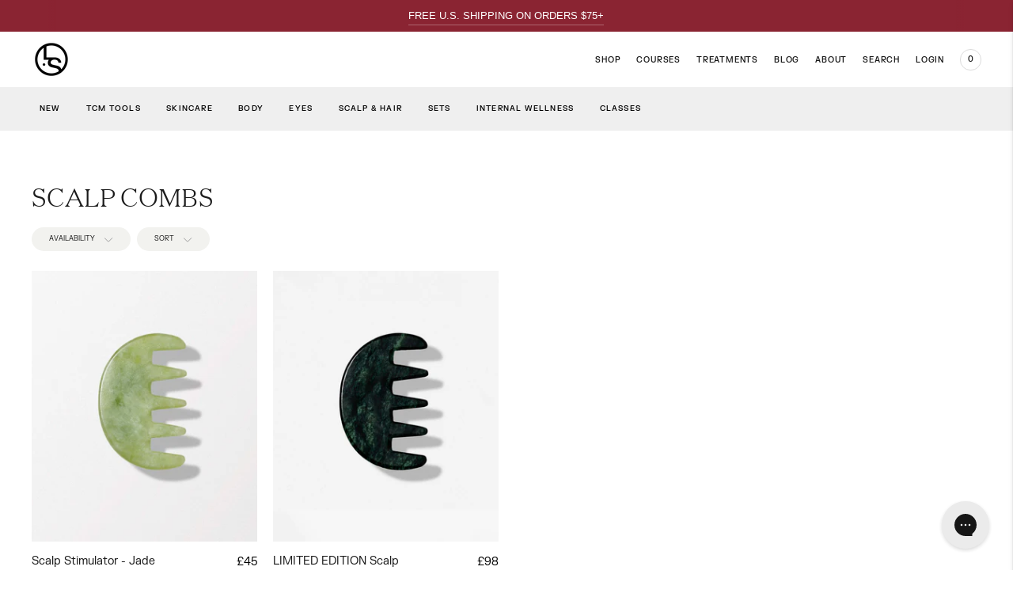

--- FILE ---
content_type: text/css
request_url: https://lanshin.com/cdn/shop/t/28/assets/custom.css?v=44106233926124179661701978402
body_size: 1829
content:
@font-face{font-family:Domaine Text;src:url(/cdn/shop/files/domaine-text-regular.woff2?v=1696987034)format("woff2");font-weight:400;font-style:normal}@font-face{font-family:Domaine Text;src:url(/cdn/shop/files/domaine-text-light.woff2?v=1696987034)format("woff2");font-weight:100;font-style:normal}@font-face{font-family:Domaine Display;src:url(/cdn/shop/files/domaine-display-regular.woff2?v=1696987034)format("woff2");font-weight:400;font-style:normal}@font-face{font-family:FK Grotesk Variable;src:url(/cdn/shop/files/FKGrotesk-Regular.woff2)format("woff2");font-weight:500;font-style:normal}@font-face{font-family:FK Grotesk Variable;src:url(/cdn/shop/files/FKGrotesk-Bold.woff2?v=1696987034)format("woff2");font-weight:700;font-style:normal}@font-face{font-family:FK Grotesk Variable;src:url(/cdn/shop/files/FKGrotesk-Medium.woff2?v=1696987034)format("woff2");font-weight:600;font-style:normal}#shopify-section-template--14615995252782__e0a47808-c67b-4a17-9163-5bf261ed2781 .image-with-text__video{margin:auto}.header__content{padding:0 40px}.price--listing{position:relative;float:right;height:25px;color:#000}.price--listing span{color:#000}.bg-sold-out{background-color:gray;border-radius:55px;margin:20px 15px 0 0;padding:5px 9px!important;font-size:9px!important}.bg-sale{border-radius:55px;margin:20px 15px 0 0;padding:5px 9px!important;font-size:9px!important;background-color:#8a2432;color:#ffffffb3}.collection__container{padding:0 40px}.collection__main-area{width:100%;max-width:100%}.product-item__title{float:left;max-width:70%;display:block}.product-item__title .collection__button svg{display:none!important}.product-item__image-wrapper{padding-top:120%!important;padding-bottom:0;margin:5px 0}.product-item__details hr{width:100%}.product-item__divider{padding:0;margin-top:6px;margin-bottom:2px}.product-item__vendor{float:left;width:100%;display:block;margin:0;font-size:8.5px;text-transform:uppercase;line-height:12px;vertical-align:middle;font-weight:600;color:#858585;padding-top:5px;letter-spacing:1px;padding-bottom:10px}.product-item__setlist{float:left;width:100%;display:block;margin:0;font-size:8.5px;text-transform:uppercase;letter-spacing:1px;line-height:12px;height:54px;vertical-align:middle}.product-item__set_oneliner{float:left;width:100%;display:block;margin:0;font-size:8.5px;text-transform:uppercase;line-height:12px;vertical-align:middle;font-weight:600;color:#858585;padding-top:5px;letter-spacing:1px;padding-bottom:15px}.product-item__classdateandtime{float:left;width:100%;display:block;margin:0;font-size:8.5px;text-transform:uppercase;letter-spacing:1px;line-height:12px;vertical-align:middle}.product-item__classdescription{float:left;width:100%;display:block;margin:0;font-size:8.5px;text-transform:uppercase;line-height:12px;vertical-align:middle;font-weight:600;color:#858585;padding-top:5px;letter-spacing:1px;padding-bottom:15px}.product-item--portrait{display:flex;flex-direction:column;flex-grow:1}.product-item__details-wrapper{flex-grow:1}.product-item__details{display:flex;flex-direction:column;align-items:flex-start;height:100%;flex-grow:1;font-family:FK Grotesk Variable}.product-item__titleandprice{width:100%}.product__media{width:90%}.ingredientRT{max-width:50em}.product-information hr{margin-left:-40px;margin-right:-40px}@media (max-width: 59em){.footer{padding-bottom:0!important;padding-top:20px!important}.product__description{padding-top:30px!important}.yotpo-review-center-panel{margin-top:20px!important}.yotpo-reviews-pagination-container{margin-bottom:20px!important}.image-with-text__video{max-width:100%!important}.ingredientRT{max-width:100%}.product-recommendations{padding:20px 20px 0!important}.product-item__spacer{height:15px!important}.product__media{width:100%}.product__title{font-size:22px}.collapsible-row-list-item{margin:0!important;width:100%!important}.concerns{width:100%!important}.concerntext{width:100%!important;margin-right:0%!important}.newsletter__input-container{margin-top:30px}.video-hero__heading{font-size:18px!important;--text-max-width: 27rem !important}.header__icon--account{margin-right:25px}.header__logo-image{margin-left:50px}#shopify-section-template--14615995252782__image_with_text_1 .image__img{padding:0!important}.footer__group--8{display:none}#shopify-section-sections--14615994335278__footer .footer__image--wrapper{margin-bottom:50px!important;margin-top:50px!important;padding:0!important}.collection__button svg{display:none}.locale-selectors__container{display:none;float:none!important;padding:0 20px 0 0!important}#shopify-section-template--14615995252782__e0a47808-c67b-4a17-9163-5bf261ed2781 .image-with-text__text{padding:0 20px!important}#shopify-section-template--14615995252782__e0a47808-c67b-4a17-9163-5bf261ed2781 .image-with-text__video{margin:0}#shopify-section-template--14615995252782__e0a47808-c67b-4a17-9163-5bf261ed2781 .section{padding-top:0!important}#shopify-section-template--14615995252782__e0a47808-c67b-4a17-9163-5bf261ed2781 .image-with-text__text-container{margin:0;padding-bottom:50px}.video-hero__content-container,.gallery{padding-left:20px!important;padding-right:20px!important}#shopify-section-template--14615995252782__3eb0b8a4-f7ad-46df-8fac-cd05eedd5390 .image-with-text{padding-left:20px!important;padding-right:20px!important;padding-bottom:60px}.header__content{padding:0 20px!important}#shopify-section-template--14615995252782__image_with_text_1 .section{padding-left:20px!important;padding-right:20px!important}.gallery .mb5{margin-bottom:20px!important}.collection__container{padding:0 20px}.footer__container{padding:0 20px!important}.product-information{padding:20px!important}.product-information hr{margin-left:-20px;margin-right:-20px}.product__meta{margin:0!important}.yotpo-bottom-line .yotpo-star-distribution{padding-left:0!important}}.gallery button{background-color:#8a2432}.gallery button svg{fill:#fff}.footer__group--9{pointer-events:none}.video-hero__subheading{font-size:14px!important}.cart-flyout,.drawer-overlay__inner{display:none}.product-item__swatches{padding:0;margin:0}.product-item__swatches-wrapper{padding:0;margin:0;height:54px}.mega-navigation{background-color:#efefef!important;color:#000!important;line-height:1.5;font-family:FK Grotesk Variable;z-index:99999;padding:30px 40px 15px}.mega-navigation .nav__item{margin:0;height:24px;font-size:14px}.mega-navigation__list-heading{padding-bottom:10%}.mega-navigation__list-heading a{font-weight:500!important;text-transform:uppercase!important;letter-spacing:.8px!important;font-size:8px!important}.shadow-3{box-shadow:none}.mega-navigation__featured-link{color:#000!important;padding:0!important;margin:0!important;font-size:13px!important;text-decoration:none!important;text-transform:none!important;font-family:FK Grotesk Variable!important;font-weight:500!important}.mega-navigation__featured-content{padding-top:5px;margin:0;width:600px}.mega-navigation__featured-link svg{margin-left:8px;float:right;width:10px}.header--transparent .mega-navigation{padding-right:15px;padding-bottom:15px;margin:-25px 0 0;opacity:1;background-color:transparent!important;border-radius:5px}.header--transparent .mega-navigation__list-container{background-color:#8a2432;border-radius:10px;padding:25px;padding-bottom:125px!important}.header--transparent .mega-navigation__list-container a{color:#fff!important}.header--transparent .lazyautosizes{display:none!important}.header__logo{-webkit-filter:brightness(0);filter:brightness(0)}.header--transparent .header__logo{-webkit-filter:brightness(100);filter:brightness(100)}.header--transparent .quick-cart__indicator{background-color:#8a2432!important;border-color:transparent!important}.header--transparent .mega-navigation__featured-link{display:none}.quick-cart__indicator{width:27px;height:27px}.product-item__swatches-wrapper{opacity:1;position:relative!important}.product-item__swatch{margin:6px 0;width:34px;height:34px;opacity:1}.collection__button{border-radius:25px;font-family:FK Grotesk Variable;font-size:8.5px;text-transform:uppercase;background-color:#f2f2ef;border-width:0;height:30px;padding:0 22px}.collection__products svg{display:none}.collection__products .bttn{padding:0;margin:auto 0 0!important;width:100%;bottom:0;white-space:nowrap;font-weight:500}.template-product h2{font-family:FK Grotesk Variable!important;font-size:24px;margin:0!important;text-align:left;padding:0}.product-recommendations .carousel__slide{display:flex;flex-grow:1;flex-direction:column;position:relative}.complementary-products__content .product-item__spacer{display:none;height:0}.snize-recommendations{display:none}section{border-top:0!important}.flickity-slider{display:flex;flex-direction:row;justify-content:center}[aria-current]:not([aria-current=false]){text-decoration:underline;opacity:1;text-underline-offset:2px}.product-item{display:flex;flex-direction:column;padding-bottom:25px}.locale-selectors__container{float:right;padding:0 40px 0 0;height:0;margin-top:-67px;z-index:5}.locale-selectors__content{padding-right:0!important;margin:0!important}.locale-selectors__label .locale-selectors__selector{background-color:#8a2432!important;font-size:12px!important;color:#fff!important}.product-form__controls-group .type-heading-3{display:none}.product-form__controls-group .product-form__quantity{font-size:14px!important}.collection__infinite-trigger .bttn{background-color:#8a2432}.bttn{font-weight:500}.product__price{font-family:FK Grotesk Variable!important}.footer__copyright{font-size:9px}.footer__copyright a{display:none}.dynamic-sizing-wrapper{display:inline-grid}.yotpo-base-layout{width:100%!important;font-size:14px!important}.yotpo-headline{flex-basis:none;margin-left:0}.yotpo-layout-header-wrapper{margin-bottom:0!important;justify-content:space-between!important;align-items:flex-start!important}.yotpo-head{display:none!important}.yotpo-review-title{font-size:14px!important}.yotpo-review-rating-title{align-items:center!important}.yotpo-star-rating-icon{width:9px;height:9px}.yotpo-star-rating-icon path{filter:contrast(400%) saturate(0) brightness(80%)}.star-container path{filter:contrast(400%) saturate(0) brightness(80%)}.star-container svg{width:9px;height:9px}.header{transition-property:none!important}.yotpo-sr-bottom-line-text{font-size:12px!important;margin-top:2px;margin-left:-10px}.yotpo-sr-bottom-line-summary{align-items:center!important}.star-container{margin-right:4px!important}.product__description{padding:0;margin:0}.yotpo-summary-section{align-items:flex-start!important}.yotpo-star-rating{margin:0!important}.yotpo-review-border-smooth{display:none!important}.video-hero__inner,.image-hero__inner{height:80svh}@media (max-width: 59em){.video-hero__inner,.image-hero__inner{height:50vh!important;height:50svh!important}}.text-block h2{font-size:21px;font-family:Domaine Text;font-weight:100;padding-bottom:0!important}.text-block .overline{font-size:10px!important;font-weight:600!important;letter-spacing:.7px}.gallery__image{transition:opacity .3s ease}.gallery__image--hover{position:absolute;width:100%;top:0;left:0;opacity:0;transition:opacity .3s ease}.gallery__image-wrapper:hover .gallery__image--hover{opacity:1}.footer__group span{font-size:10px;line-height:1}.footer__group a{font-weight:600;font-size:10px;line-height:1}.footer__group p{font-weight:600;font-size:10px;line-height:1.6}.label--above{font-family:FK Grotesk Variable;font-size:11px;letter-spacing:1px}.input-reset{font-family:FK Grotesk Variable;text-transform:uppercase;font-size:11px;letter-spacing:1px}.product-item__details{padding-top:10px}.product-item__title{line-height:1.4}html{overflow-anchor:auto}.product__media-container{flex:auto!important}.image-with-text__video{aspect-ratio:16 / 9;height:unset}#yotpo-main-widget-btn{background-color:#8a2432!important}.yotpo-bottom-line-score{color:#000!important;line-height:1.1}.yotpo-progress-bar-score{background-color:#000!important}.yotpo-star-distribution-value,.yotpo-star-distribution-index{color:#000!important}.yotpo-reviewer-verified-buyer-text{color:gray!important}.yotpo-verified-icon-wrapper circle{fill:#8a2432}.yotpo-read-more{color:#8a2432!important}.yotpo-horizontal-pagination .selected{background-color:#8a2432!important}.yotpo-main-layout{font-family:FK Grotesk Variable!important}.yotpo-star-distribution-row-wrapper{align-items:baseline!important}.yotpo-title-text{color:#8a2432!important}.yotpo-empty-state svg{filter:saturate(0%);margin-top:70px}.media__image .image__img{aspect-ratio:1 / 1;width:100%;height:auto;object-fit:cover}.footer__copyright{display:none}
/*# sourceMappingURL=/cdn/shop/t/28/assets/custom.css.map?v=44106233926124179661701978402 */


--- FILE ---
content_type: application/x-javascript
request_url: https://app.cart-bot.net/public/status/shop/lanshin.myshopify.com.js?1768722712
body_size: -324
content:
var giftbee_settings_updated='1766417947c';

--- FILE ---
content_type: text/javascript
request_url: https://lanshin.com/cdn/shop/t/28/assets/theme.min.js?v=31288690014158665481724779805
body_size: 123593
content:
var SECTION_ID_ATTR$1 = 'data-section-id';

function Section(container, properties) {
  this.container = validateContainerElement(container);
  this.id = container.getAttribute(SECTION_ID_ATTR$1);
  this.extensions = [];

  // eslint-disable-next-line es5/no-es6-static-methods
  Object.assign(this, validatePropertiesObject(properties));

  this.onLoad();
}

Section.prototype = {
  onLoad: Function.prototype,
  onUnload: Function.prototype,
  onSelect: Function.prototype,
  onDeselect: Function.prototype,
  onBlockSelect: Function.prototype,
  onBlockDeselect: Function.prototype,

  extend: function extend(extension) {
    this.extensions.push(extension); // Save original extension

    // eslint-disable-next-line es5/no-es6-static-methods
    var extensionClone = Object.assign({}, extension);
    delete extensionClone.init; // Remove init function before assigning extension properties

    // eslint-disable-next-line es5/no-es6-static-methods
    Object.assign(this, extensionClone);

    if (typeof extension.init === 'function') {
      extension.init.apply(this);
    }
  }
};

function validateContainerElement(container) {
  if (!(container instanceof Element)) {
    throw new TypeError(
      'Theme Sections: Attempted to load section. The section container provided is not a DOM element.'
    );
  }
  if (container.getAttribute(SECTION_ID_ATTR$1) === null) {
    throw new Error(
      'Theme Sections: The section container provided does not have an id assigned to the ' +
        SECTION_ID_ATTR$1 +
        ' attribute.'
    );
  }

  return container;
}

function validatePropertiesObject(value) {
  if (
    (typeof value !== 'undefined' && typeof value !== 'object') ||
    value === null
  ) {
    throw new TypeError(
      'Theme Sections: The properties object provided is not a valid'
    );
  }

  return value;
}

// Object.assign() polyfill from https://developer.mozilla.org/en-US/docs/Web/JavaScript/Reference/Global_Objects/Object/assign#Polyfill
if (typeof Object.assign != 'function') {
  // Must be writable: true, enumerable: false, configurable: true
  Object.defineProperty(Object, 'assign', {
    value: function assign(target) {
      if (target == null) {
        // TypeError if undefined or null
        throw new TypeError('Cannot convert undefined or null to object');
      }

      var to = Object(target);

      for (var index = 1; index < arguments.length; index++) {
        var nextSource = arguments[index];

        if (nextSource != null) {
          // Skip over if undefined or null
          for (var nextKey in nextSource) {
            // Avoid bugs when hasOwnProperty is shadowed
            if (Object.prototype.hasOwnProperty.call(nextSource, nextKey)) {
              to[nextKey] = nextSource[nextKey];
            }
          }
        }
      }
      return to;
    },
    writable: true,
    configurable: true
  });
}

/*
 * @shopify/theme-sections
 * -----------------------------------------------------------------------------
 *
 * A framework to provide structure to your Shopify sections and a load and unload
 * lifecycle. The lifecycle is automatically connected to theme editor events so
 * that your sections load and unload as the editor changes the content and
 * settings of your sections.
 */

var SECTION_TYPE_ATTR = 'data-section-type';
var SECTION_ID_ATTR = 'data-section-id';

window.Shopify = window.Shopify || {};
window.Shopify.theme = window.Shopify.theme || {};
window.Shopify.theme.sections = window.Shopify.theme.sections || {};

var registered = (window.Shopify.theme.sections.registered =
  window.Shopify.theme.sections.registered || {});
var instances = (window.Shopify.theme.sections.instances =
  window.Shopify.theme.sections.instances || []);

function register(type, properties) {
  if (typeof type !== 'string') {
    throw new TypeError(
      'Theme Sections: The first argument for .register must be a string that specifies the type of the section being registered'
    );
  }

  if (typeof registered[type] !== 'undefined') {
    throw new Error(
      'Theme Sections: A section of type "' +
        type +
        '" has already been registered. You cannot register the same section type twice'
    );
  }

  function TypedSection(container) {
    Section.call(this, container, properties);
  }

  TypedSection.constructor = Section;
  TypedSection.prototype = Object.create(Section.prototype);
  TypedSection.prototype.type = type;

  return (registered[type] = TypedSection);
}

function load(types, containers) {
  types = normalizeType(types);

  if (typeof containers === 'undefined') {
    containers = document.querySelectorAll('[' + SECTION_TYPE_ATTR + ']');
  }

  containers = normalizeContainers(containers);

  types.forEach(function(type) {
    var TypedSection = registered[type];

    if (typeof TypedSection === 'undefined') {
      return;
    }

    containers = containers.filter(function(container) {
      // Filter from list of containers because container already has an instance loaded
      if (isInstance(container)) {
        return false;
      }

      // Filter from list of containers because container doesn't have data-section-type attribute
      if (container.getAttribute(SECTION_TYPE_ATTR) === null) {
        return false;
      }

      // Keep in list of containers because current type doesn't match
      if (container.getAttribute(SECTION_TYPE_ATTR) !== type) {
        return true;
      }

      instances.push(new TypedSection(container));

      // Filter from list of containers because container now has an instance loaded
      return false;
    });
  });
}

function unload(selector) {
  var instancesToUnload = getInstances(selector);

  instancesToUnload.forEach(function(instance) {
    var index = instances
      .map(function(e) {
        return e.id;
      })
      .indexOf(instance.id);
    instances.splice(index, 1);
    instance.onUnload();
  });
}

function getInstances(selector) {
  var filteredInstances = [];

  // Fetch first element if its an array
  if (NodeList.prototype.isPrototypeOf(selector) || Array.isArray(selector)) {
    var firstElement = selector[0];
  }

  // If selector element is DOM element
  if (selector instanceof Element || firstElement instanceof Element) {
    var containers = normalizeContainers(selector);

    containers.forEach(function(container) {
      filteredInstances = filteredInstances.concat(
        instances.filter(function(instance) {
          return instance.container === container;
        })
      );
    });

    // If select is type string
  } else if (typeof selector === 'string' || typeof firstElement === 'string') {
    var types = normalizeType(selector);

    types.forEach(function(type) {
      filteredInstances = filteredInstances.concat(
        instances.filter(function(instance) {
          return instance.type === type;
        })
      );
    });
  }

  return filteredInstances;
}

function getInstanceById(id) {
  var instance;

  for (var i = 0; i < instances.length; i++) {
    if (instances[i].id === id) {
      instance = instances[i];
      break;
    }
  }
  return instance;
}

function isInstance(selector) {
  return getInstances(selector).length > 0;
}

function normalizeType(types) {
  // If '*' then fetch all registered section types
  if (types === '*') {
    types = Object.keys(registered);

    // If a single section type string is passed, put it in an array
  } else if (typeof types === 'string') {
    types = [types];

    // If single section constructor is passed, transform to array with section
    // type string
  } else if (types.constructor === Section) {
    types = [types.prototype.type];

    // If array of typed section constructors is passed, transform the array to
    // type strings
  } else if (Array.isArray(types) && types[0].constructor === Section) {
    types = types.map(function(TypedSection) {
      return TypedSection.prototype.type;
    });
  }

  types = types.map(function(type) {
    return type.toLowerCase();
  });

  return types;
}

function normalizeContainers(containers) {
  // Nodelist with entries
  if (NodeList.prototype.isPrototypeOf(containers) && containers.length > 0) {
    containers = Array.prototype.slice.call(containers);

    // Empty Nodelist
  } else if (
    NodeList.prototype.isPrototypeOf(containers) &&
    containers.length === 0
  ) {
    containers = [];

    // Handle null (document.querySelector() returns null with no match)
  } else if (containers === null) {
    containers = [];

    // Single DOM element
  } else if (!Array.isArray(containers) && containers instanceof Element) {
    containers = [containers];
  }

  return containers;
}

if (window.Shopify.designMode) {
  document.addEventListener('shopify:section:load', function(event) {
    var container;
    var id = event.detail.sectionId;

    if (window.Shopify.visualPreviewMode) {
      container = event.target.querySelector("[data-section-id]");
    } else {
      container = event.target.querySelector(
        '[' + SECTION_ID_ATTR + '="' + id + '"]'
      );
    }

    if (container !== null) {
      load(container.getAttribute(SECTION_TYPE_ATTR), container);
    }
  });

  document.addEventListener('shopify:section:unload', function(event) {
    var id = event.detail.sectionId;
    var container = event.target.querySelector(
      '[' + SECTION_ID_ATTR + '="' + id + '"]'
    );
    var instance = getInstances(container)[0];

    if (typeof instance === 'object') {
      unload(container);
    }
  });

  document.addEventListener('shopify:section:select', function(event) {
    var instance = getInstanceById(event.detail.sectionId);

    if (typeof instance === 'object') {
      instance.onSelect(event);
    }
  });

  document.addEventListener('shopify:section:deselect', function(event) {
    var instance = getInstanceById(event.detail.sectionId);

    if (typeof instance === 'object') {
      instance.onDeselect(event);
    }
  });

  document.addEventListener('shopify:block:select', function(event) {
    var instance = getInstanceById(event.detail.sectionId);

    if (typeof instance === 'object') {
      instance.onBlockSelect(event);
    }
  });

  document.addEventListener('shopify:block:deselect', function(event) {
    var instance = getInstanceById(event.detail.sectionId);

    if (typeof instance === 'object') {
      instance.onBlockDeselect(event);
    }
  });
}

/*!
 * slide-anim
 * https://github.com/yomotsu/slide-anim
 * (c) 2017 @yomotsu
 * Released under the MIT License.
 */
var global$1 = window;
var isPromiseSuppoted = typeof global$1.Promise === 'function';
var PromiseLike = isPromiseSuppoted ? global$1.Promise : (function () {
    function PromiseLike(executor) {
        var callback = function () { };
        var resolve = function () {
            callback();
        };
        executor(resolve);
        return {
            then: function (_callback) {
                callback = _callback;
            }
        };
    }
    return PromiseLike;
}());

var pool = [];
var inAnimItems = {
    add: function (el, defaultStyle, timeoutId, onCancelled) {
        var inAnimItem = { el: el, defaultStyle: defaultStyle, timeoutId: timeoutId, onCancelled: onCancelled };
        this.remove(el);
        pool.push(inAnimItem);
    },
    remove: function (el) {
        var index = inAnimItems.findIndex(el);
        if (index === -1)
            return;
        var inAnimItem = pool[index];
        clearTimeout(inAnimItem.timeoutId);
        inAnimItem.onCancelled();
        pool.splice(index, 1);
    },
    find: function (el) {
        return pool[inAnimItems.findIndex(el)];
    },
    findIndex: function (el) {
        var index = -1;
        pool.some(function (item, i) {
            if (item.el === el) {
                index = i;
                return true;
            }
            return false;
        });
        return index;
    }
};

var CSS_EASEOUT_EXPO = 'cubic-bezier( 0.19, 1, 0.22, 1 )';
function slideDown(el, options) {
    if (options === void 0) { options = {}; }
    return new PromiseLike(function (resolve) {
        if (inAnimItems.findIndex(el) !== -1)
            return;
        var _isVisible = isVisible(el);
        var hasEndHeight = typeof options.endHeight === 'number';
        var display = options.display || 'block';
        var duration = options.duration || 400;
        var onCancelled = options.onCancelled || function () { };
        var defaultStyle = el.getAttribute('style') || '';
        var style = window.getComputedStyle(el);
        var defaultStyles = getDefaultStyles(el, display);
        var isBorderBox = /border-box/.test(style.getPropertyValue('box-sizing'));
        var contentHeight = defaultStyles.height;
        var minHeight = defaultStyles.minHeight;
        var paddingTop = defaultStyles.paddingTop;
        var paddingBottom = defaultStyles.paddingBottom;
        var borderTop = defaultStyles.borderTop;
        var borderBottom = defaultStyles.borderBottom;
        var cssDuration = duration + "ms";
        var cssEasing = CSS_EASEOUT_EXPO;
        var cssTransition = [
            "height " + cssDuration + " " + cssEasing,
            "min-height " + cssDuration + " " + cssEasing,
            "padding " + cssDuration + " " + cssEasing,
            "border-width " + cssDuration + " " + cssEasing
        ].join();
        var startHeight = _isVisible ? style.height : '0px';
        var startMinHeight = _isVisible ? style.minHeight : '0px';
        var startPaddingTop = _isVisible ? style.paddingTop : '0px';
        var startPaddingBottom = _isVisible ? style.paddingBottom : '0px';
        var startBorderTopWidth = _isVisible ? style.borderTopWidth : '0px';
        var startBorderBottomWidth = _isVisible ? style.borderBottomWidth : '0px';
        var endHeight = (function () {
            if (hasEndHeight)
                return options.endHeight + "px";
            return !isBorderBox ?
                contentHeight - paddingTop - paddingBottom + "px" :
                contentHeight + borderTop + borderBottom + "px";
        })();
        var endMinHeight = minHeight + "px";
        var endPaddingTop = paddingTop + "px";
        var endPaddingBottom = paddingBottom + "px";
        var endBorderTopWidth = borderTop + "px";
        var endBorderBottomWidth = borderBottom + "px";
        if (startHeight === endHeight &&
            startPaddingTop === endPaddingTop &&
            startPaddingBottom === endPaddingBottom &&
            startBorderTopWidth === endBorderTopWidth &&
            startBorderBottomWidth === endBorderBottomWidth) {
            resolve();
            return;
        }
        requestAnimationFrame(function () {
            el.style.height = startHeight;
            el.style.minHeight = startMinHeight;
            el.style.paddingTop = startPaddingTop;
            el.style.paddingBottom = startPaddingBottom;
            el.style.borderTopWidth = startBorderTopWidth;
            el.style.borderBottomWidth = startBorderBottomWidth;
            el.style.display = display;
            el.style.overflow = 'hidden';
            el.style.visibility = 'visible';
            el.style.transition = cssTransition;
            el.style.webkitTransition = cssTransition;
            requestAnimationFrame(function () {
                el.style.height = endHeight;
                el.style.minHeight = endMinHeight;
                el.style.paddingTop = endPaddingTop;
                el.style.paddingBottom = endPaddingBottom;
                el.style.borderTopWidth = endBorderTopWidth;
                el.style.borderBottomWidth = endBorderBottomWidth;
            });
        });
        var timeoutId = setTimeout(function () {
            resetStyle(el);
            el.style.display = display;
            if (hasEndHeight) {
                el.style.height = options.endHeight + "px";
                el.style.overflow = "hidden";
            }
            inAnimItems.remove(el);
            resolve();
        }, duration);
        inAnimItems.add(el, defaultStyle, timeoutId, onCancelled);
    });
}
function slideUp(el, options) {
    if (options === void 0) { options = {}; }
    return new PromiseLike(function (resolve) {
        if (inAnimItems.findIndex(el) !== -1)
            return;
        var _isVisible = isVisible(el);
        var display = options.display || 'block';
        var duration = options.duration || 400;
        var onCancelled = options.onCancelled || function () { };
        if (!_isVisible) {
            resolve();
            return;
        }
        var defaultStyle = el.getAttribute('style') || '';
        var style = window.getComputedStyle(el);
        var isBorderBox = /border-box/.test(style.getPropertyValue('box-sizing'));
        var minHeight = pxToNumber(style.getPropertyValue('min-height'));
        var paddingTop = pxToNumber(style.getPropertyValue('padding-top'));
        var paddingBottom = pxToNumber(style.getPropertyValue('padding-bottom'));
        var borderTop = pxToNumber(style.getPropertyValue('border-top-width'));
        var borderBottom = pxToNumber(style.getPropertyValue('border-bottom-width'));
        var contentHeight = el.scrollHeight;
        var cssDuration = duration + 'ms';
        var cssEasing = CSS_EASEOUT_EXPO;
        var cssTransition = [
            "height " + cssDuration + " " + cssEasing,
            "padding " + cssDuration + " " + cssEasing,
            "border-width " + cssDuration + " " + cssEasing
        ].join();
        var startHeight = !isBorderBox ?
            contentHeight - paddingTop - paddingBottom + "px" :
            contentHeight + borderTop + borderBottom + "px";
        var startMinHeight = minHeight + "px";
        var startPaddingTop = paddingTop + "px";
        var startPaddingBottom = paddingBottom + "px";
        var startBorderTopWidth = borderTop + "px";
        var startBorderBottomWidth = borderBottom + "px";
        requestAnimationFrame(function () {
            el.style.height = startHeight;
            el.style.minHeight = startMinHeight;
            el.style.paddingTop = startPaddingTop;
            el.style.paddingBottom = startPaddingBottom;
            el.style.borderTopWidth = startBorderTopWidth;
            el.style.borderBottomWidth = startBorderBottomWidth;
            el.style.display = display;
            el.style.overflow = 'hidden';
            el.style.transition = cssTransition;
            el.style.webkitTransition = cssTransition;
            requestAnimationFrame(function () {
                el.style.height = '0';
                el.style.minHeight = '0';
                el.style.paddingTop = '0';
                el.style.paddingBottom = '0';
                el.style.borderTopWidth = '0';
                el.style.borderBottomWidth = '0';
            });
        });
        var timeoutId = setTimeout(function () {
            resetStyle(el);
            el.style.display = 'none';
            inAnimItems.remove(el);
            resolve();
        }, duration);
        inAnimItems.add(el, defaultStyle, timeoutId, onCancelled);
    });
}
function slideStop(el) {
    var elementObject = inAnimItems.find(el);
    if (!elementObject)
        return;
    var style = window.getComputedStyle(el);
    var height = style.height;
    var paddingTop = style.paddingTop;
    var paddingBottom = style.paddingBottom;
    var borderTopWidth = style.borderTopWidth;
    var borderBottomWidth = style.borderBottomWidth;
    resetStyle(el);
    el.style.height = height;
    el.style.paddingTop = paddingTop;
    el.style.paddingBottom = paddingBottom;
    el.style.borderTopWidth = borderTopWidth;
    el.style.borderBottomWidth = borderBottomWidth;
    el.style.overflow = 'hidden';
    inAnimItems.remove(el);
}
function isVisible(el) {
    return el.offsetHeight !== 0;
}
function resetStyle(el) {
    el.style.visibility = '';
    el.style.height = '';
    el.style.minHeight = '';
    el.style.paddingTop = '';
    el.style.paddingBottom = '';
    el.style.borderTopWidth = '';
    el.style.borderBottomWidth = '';
    el.style.overflow = '';
    el.style.transition = '';
    el.style.webkitTransition = '';
}
function getDefaultStyles(el, defaultDisplay) {
    if (defaultDisplay === void 0) { defaultDisplay = 'block'; }
    var defaultStyle = el.getAttribute('style') || '';
    var style = window.getComputedStyle(el);
    el.style.visibility = 'hidden';
    el.style.display = defaultDisplay;
    var width = pxToNumber(style.getPropertyValue('width'));
    el.style.position = 'absolute';
    el.style.width = width + "px";
    el.style.height = '';
    el.style.minHeight = '';
    el.style.paddingTop = '';
    el.style.paddingBottom = '';
    el.style.borderTopWidth = '';
    el.style.borderBottomWidth = '';
    var minHeight = pxToNumber(style.getPropertyValue('min-height'));
    var paddingTop = pxToNumber(style.getPropertyValue('padding-top'));
    var paddingBottom = pxToNumber(style.getPropertyValue('padding-bottom'));
    var borderTop = pxToNumber(style.getPropertyValue('border-top-width'));
    var borderBottom = pxToNumber(style.getPropertyValue('border-bottom-width'));
    var height = el.scrollHeight;
    el.setAttribute('style', defaultStyle);
    return {
        height: height,
        minHeight: minHeight,
        paddingTop: paddingTop,
        paddingBottom: paddingBottom,
        borderTop: borderTop,
        borderBottom: borderBottom
    };
}
function pxToNumber(px) {
    return +px.replace(/px/, '');
}

function n$3(n,t){return void 0===t&&(t=document),t.querySelector(n)}function t$6(n,t){return void 0===t&&(t=document),[].slice.call(t.querySelectorAll(n))}function c$2(n,t){return Array.isArray(n)?n.forEach(t):t(n)}function r$3(n){return function(t,r,e){return c$2(t,function(t){return t[n+"EventListener"](r,e)})}}function e$3(n,t,c){return r$3("add")(n,t,c),function(){return r$3("remove")(n,t,c)}}function o$2(n){return function(t){var r=arguments;return c$2(t,function(t){var c;return (c=t.classList)[n].apply(c,[].slice.call(r,1))})}}function u$2(n){o$2("add").apply(void 0,[n].concat([].slice.call(arguments,1)));}function i$1(n){o$2("remove").apply(void 0,[n].concat([].slice.call(arguments,1)));}function l(n){o$2("toggle").apply(void 0,[n].concat([].slice.call(arguments,1)));}function a$1(n,t){return n.classList.contains(t)}

var selectors$1m = {
  headings: ".accordion__heading",
  labels: ".accordion__label"
};

var accordion = node => {
  node.classList.add("accordion--active");
  var headings = t$6(selectors$1m.headings, node);
  var labels = t$6(selectors$1m.labels, node);
  headings.forEach(heading => {
    if (!a$1(heading, "type-heading-2")) u$2(heading, "type-heading-2");
  });
  labels.forEach(label => {
    if (!a$1(label, "type-heading-3")) u$2(label, "type-heading-3");
  });
  var events = [];

  var _handleAnimation = e => {
    var {
      parentNode: group,
      nextElementSibling: content
    } = e.currentTarget;
    e.preventDefault();
    slideStop(content);

    if (isVisible(content)) {
      slideUp(content);
      e.currentTarget.setAttribute("aria-expanded", false);
      group.setAttribute("data-open", false);
      content.setAttribute("aria-hidden", true);
    } else {
      slideDown(content);
      e.currentTarget.setAttribute("aria-expanded", true);
      group.setAttribute("data-open", true);
      content.setAttribute("aria-hidden", false);
    }
  };

  labels.forEach(label => {
    if (label.tagName === "A") {
      label.href = "#";
    }

    events.push(e$3(label, "click", e => _handleAnimation(e)));
  });

  var unload = () => {
    events.forEach(event => {
      event.element.removeEventListener(event.action, event.function);
    });
  };

  return {
    unload
  };
};

var n$2,e$2,i,o$1,t$5,r$2,f,d,p,u$1=[];function w(n,a){return e$2=window.pageXOffset,o$1=window.pageYOffset,r$2=window.innerHeight,d=window.innerWidth,void 0===i&&(i=e$2),void 0===t$5&&(t$5=o$1),void 0===p&&(p=d),void 0===f&&(f=r$2),(a||o$1!==t$5||e$2!==i||r$2!==f||d!==p)&&(!function(n){for(var w=0;w<u$1.length;w++)u$1[w]({x:e$2,y:o$1,px:i,py:t$5,vh:r$2,pvh:f,vw:d,pvw:p},n);}(n),i=e$2,t$5=o$1,f=r$2,p=d),requestAnimationFrame(w)}function srraf(e){return u$1.indexOf(e)<0&&u$1.push(e),n$2=n$2||w(performance.now()),{update:function(){return w(performance.now(),!0),this},destroy:function(){u$1.splice(u$1.indexOf(e),1);}}}

var n$1=function(n){if("object"!=typeof(t=n)||Array.isArray(t))throw "state should be an object";var t;},t$4=function(n,t,e,c){return (r=n,r.reduce(function(n,t,e){return n.indexOf(t)>-1?n:n.concat(t)},[])).reduce(function(n,e){return n.concat(t[e]||[])},[]).map(function(n){return n(e,c)});var r;},e$1=a(),c$1=e$1.on,r$1=e$1.emit,o=e$1.hydrate,u=e$1.getState;function a(e){void 0===e&&(e={});var c={};return {getState:function(){return Object.assign({},e)},hydrate:function(r){return n$1(r),Object.assign(e,r),function(){var n=["*"].concat(Object.keys(r));t$4(n,c,e);}},on:function(n,t){return (n=[].concat(n)).map(function(n){return c[n]=(c[n]||[]).concat(t)}),function(){return n.map(function(n){return c[n].splice(c[n].indexOf(t),1)})}},emit:function(r,o,u){var a=("*"===r?[]:["*"]).concat(r);(o="function"==typeof o?o(e):o)&&(n$1(o),Object.assign(e,o),a=a.concat(Object.keys(o))),t$4(a,c,e,u);}}}

var selectors$1l = {
  headerContainer: ".header-container",
  headerWrapper: "#header",
  utilityBar: ".utility-bar-section",
  logoWrapper: ".header__logo-wrapper"
};

var stickyHeader = node => {
  if (!node) return;
  var root = document.documentElement; // Elements can change when resizing or altering header

  var headerParent = null;
  var headerHeight = null;
  var headerWrapper = null;
  var utilityBar = null;
  var utilityBarHeight = null;
  var headerHasCustomLogoImage = null;
  var initialHeightSet = false;
  var transparentEnabled = null;
  var scroller = null;
  var stickyScroller = null; // Breakpoint is equal to 60em

  var mediumBP = 960;
  var offsetRootVar = "--header-offset-height";
  var initialHeight = "--header-initial-height"; // get elements & element heights

  var _defineElements = () => {
    headerParent = document.querySelector(selectors$1l.headerContainer);
    headerWrapper = node.querySelector(selectors$1l.headerWrapper);
    utilityBar = node.querySelector(selectors$1l.utilityBar);
    utilityBarHeight = utilityBar ? utilityBar.offsetHeight : 0;
    headerHeight = utilityBarHeight + headerWrapper.offsetHeight;
    node.querySelector(selectors$1l.logoWrapper);
    headerHasCustomLogoImage = node.querySelector(".header__logo-image img"); // True if the transparent header is enabled in the theme editor

    transparentEnabled = JSON.parse(headerWrapper.dataset.transparentHeader);
  };

  _defineElements();

  var _screenUnderMediumBP = () => {
    var viewportWidth = window.innerWidth || document.documentElement.clientWidth;
    return viewportWidth <= mediumBP;
  };

  var screenUnderMediumBP = _screenUnderMediumBP();

  scroller = srraf(_ref => {
    var {
      vw
    } = _ref;

    _setRootVar("--header-height", utilityBarHeight + headerWrapper.offsetHeight);

    var currentScreenWidthUnderMediumBP = vw <= mediumBP;

    if (currentScreenWidthUnderMediumBP !== screenUnderMediumBP) {
      screenUnderMediumBP = currentScreenWidthUnderMediumBP;

      _setupStickyHeader();
    }
  });

  var _setRootVar = (name, value) => {
    root.style.setProperty(name, "".concat(value, "px"));
  };

  var _setHeaderType = () => {
    // Remove header types incase of customizer changes
    root.classList.remove("header-transparent", "header-sticky");
    root.classList.add(transparentEnabled ? "header-transparent" : "header-sticky");
  };

  var _setupStickyHeader = () => {
    //redifine elements & heights
    _defineElements(); // If the header has a logo image we calculate values after image has loaded


    if (!headerHasCustomLogoImage || headerHasCustomLogoImage && headerHasCustomLogoImage.complete) {
      _processStickyHeader();
    } else {
      headerHasCustomLogoImage.addEventListener("load", _processStickyHeader, {
        once: true
      });
    }
  };

  var _processStickyHeader = () => {
    if (!initialHeightSet) {
      _setRootVar(initialHeight, headerHeight);

      initialHeightSet = true;
    }

    _setRootVar(offsetRootVar, headerHeight);

    _setHeaderType();

    _initStickyHeader(_getStickyOffsets());
  }; // Returns object of offset values


  var _getStickyOffsets = () => {
    var offsets = {};
    offsets.stickyHeaderResetPosition = utilityBarHeight ? 0 : 1; // Set offSets based on size and content of header

    offsets.offsetHeight = utilityBarHeight;
    offsets.scrollYToSticky = utilityBarHeight ? utilityBarHeight : 1;
    return offsets;
  };

  var _initStickyHeader = offsets => {
    var {
      scrollYToSticky,
      offsetHeight,
      stickyHeaderResetPosition
    } = offsets; // Destroy stickyScroller if one already exists

    if (stickyScroller) {
      stickyScroller.destroy();
    } // Init the scroller to monitor for y position to stick/unstick header


    stickyScroller = srraf(_ref2 => {
      var {
        y
      } = _ref2;

      if (!document.body.classList.contains("scroll-lock")) {
        if (y < scrollYToSticky) {
          _toggleStickyHeader(false, headerParent);

          if (utilityBarHeight) {
            _setElementTopPosition(headerParent, stickyHeaderResetPosition);
          }

          _setRootVar(offsetRootVar, headerHeight - y);
        } else if (y >= scrollYToSticky) {
          _toggleStickyHeader(true, headerParent);

          if (utilityBarHeight) {
            _setElementTopPosition(headerParent, -offsetHeight);
          }

          _setRootVar(offsetRootVar, headerHeight);
        }
      }
    });
    stickyScroller.update();
  };

  var _setElementTopPosition = (element, value) => {
    element.style.top = "".concat(value, "px");
  };

  var _toggleStickyHeader = (isSticky, element) => {
    if (isSticky) {
      root.classList.add("header-stuck");
      element.classList.add("is-sticky");
      headerWrapper.classList.remove("header--transparent");
      r$1("sticky-header:stuck");
      
    } else {
      element.classList.remove("is-sticky");
      root.classList.remove("header-stuck");
      if (transparentEnabled) {
        headerWrapper.classList.add("header--transparent");
        
      }
    }
  };

  var _reload = () => {
    scroller.update();

    _setupStickyHeader(); // Let pages know the header changed


    r$1("headerChange", () => {});
  };

  c$1("sticky-header:reload", () => {
    _reload();
  });

  _setupStickyHeader();

  var unload = () => {
    if (scroller) {
      scroller.destroy();
    }

    if (stickyScroller) {
      stickyScroller.destroy();
    }
  };

  return {
    unload
  };
};

var events = {
  filters: {
    updated: "filters:updated"
  },
  sort: {
    updated: "sort:updated"
  },
  reviews: {
    added: "reviews:added"
  },
  headerOverlay: {
    show: "headerOverlay:show",
    hide: "headerOverlay:hide",
    hiding: "headerOverlay:hiding"
  },
  drawerOverlay: {
    show: "drawerOverlay:show",
    hide: "drawerOverlay:hide",
    hiding: "drawerOverlay:hiding"
  }
};

var classes$r = {
  visible: "visible"
};

var headerOverlay = node => {
  if (!node) return;
  var overlay = node;
  var overlayShowListener = c$1(events.headerOverlay.show, () => _showOverlay());
  var overlayHideListener = c$1(events.headerOverlay.hide, () => _hideOverlay());

  var _showOverlay = () => {
    o({
      headerOverlayOpen: true
    });
    overlay.classList.add(classes$r.visible);
  };

  var _hideOverlay = () => {
    o({
      headerOverlayOpen: false
    });
    r$1(events.headerOverlay.hiding);
    overlay.classList.remove(classes$r.visible);
  };

  var unload = () => {
    overlayShowListener();
    overlayHideListener();
  };

  return {
    unload
  };
};

var selectors$1k = {
  innerOverlay: ".drawer-overlay__inner"
};
var classes$q = {
  isVisible: "is-visible",
  isActive: "is-active"
};

var drawerOverlay = node => {
  if (!node) return;
  var overlay = node;
  var overlayInner = node.querySelector(selectors$1k.innerOverlay);
  var overlayShowListener = c$1(events.drawerOverlay.show, () => _showOverlay());
  var overlayHideListener = c$1(events.drawerOverlay.hide, () => _hideOverlay());

  var _showOverlay = () => {
    overlay.classList.add(classes$q.isActive);
    setTimeout(() => {
      overlayInner.classList.add(classes$q.isVisible);
    }, 10);
  };

  var _hideOverlay = () => {
    r$1(events.drawerOverlay.hiding);
    overlayInner.classList.remove(classes$q.isVisible);
    setTimeout(() => {
      overlay.classList.remove(classes$q.isActive);
    }, 300);
  };

  overlay.addEventListener("click", _hideOverlay);

  var unload = () => {
    overlayShowListener();
    overlayHideListener();
    overlay.removeEventListener("click", _hideOverlay);
  };

  return {
    unload
  };
};

/*!
* tabbable 5.2.1
* @license MIT, https://github.com/focus-trap/tabbable/blob/master/LICENSE
*/
var candidateSelectors$1 = ['input', 'select', 'textarea', 'a[href]', 'button', '[tabindex]', 'audio[controls]', 'video[controls]', '[contenteditable]:not([contenteditable="false"])', 'details>summary:first-of-type', 'details'];
var candidateSelector$1 = /* #__PURE__ */candidateSelectors$1.join(',');
var matches$1 = typeof Element === 'undefined' ? function () {} : Element.prototype.matches || Element.prototype.msMatchesSelector || Element.prototype.webkitMatchesSelector;

var getCandidates = function getCandidates(el, includeContainer, filter) {
  var candidates = Array.prototype.slice.apply(el.querySelectorAll(candidateSelector$1));

  if (includeContainer && matches$1.call(el, candidateSelector$1)) {
    candidates.unshift(el);
  }

  candidates = candidates.filter(filter);
  return candidates;
};

var isContentEditable$1 = function isContentEditable(node) {
  return node.contentEditable === 'true';
};

var getTabindex$1 = function getTabindex(node) {
  var tabindexAttr = parseInt(node.getAttribute('tabindex'), 10);

  if (!isNaN(tabindexAttr)) {
    return tabindexAttr;
  } // Browsers do not return `tabIndex` correctly for contentEditable nodes;
  // so if they don't have a tabindex attribute specifically set, assume it's 0.


  if (isContentEditable$1(node)) {
    return 0;
  } // in Chrome, <details/>, <audio controls/> and <video controls/> elements get a default
  //  `tabIndex` of -1 when the 'tabindex' attribute isn't specified in the DOM,
  //  yet they are still part of the regular tab order; in FF, they get a default
  //  `tabIndex` of 0; since Chrome still puts those elements in the regular tab
  //  order, consider their tab index to be 0.


  if ((node.nodeName === 'AUDIO' || node.nodeName === 'VIDEO' || node.nodeName === 'DETAILS') && node.getAttribute('tabindex') === null) {
    return 0;
  }

  return node.tabIndex;
};

var sortOrderedTabbables$1 = function sortOrderedTabbables(a, b) {
  return a.tabIndex === b.tabIndex ? a.documentOrder - b.documentOrder : a.tabIndex - b.tabIndex;
};

var isInput$1 = function isInput(node) {
  return node.tagName === 'INPUT';
};

var isHiddenInput$1 = function isHiddenInput(node) {
  return isInput$1(node) && node.type === 'hidden';
};

var isDetailsWithSummary = function isDetailsWithSummary(node) {
  var r = node.tagName === 'DETAILS' && Array.prototype.slice.apply(node.children).some(function (child) {
    return child.tagName === 'SUMMARY';
  });
  return r;
};

var getCheckedRadio$1 = function getCheckedRadio(nodes, form) {
  for (var i = 0; i < nodes.length; i++) {
    if (nodes[i].checked && nodes[i].form === form) {
      return nodes[i];
    }
  }
};

var isTabbableRadio$1 = function isTabbableRadio(node) {
  if (!node.name) {
    return true;
  }

  var radioScope = node.form || node.ownerDocument;

  var queryRadios = function queryRadios(name) {
    return radioScope.querySelectorAll('input[type="radio"][name="' + name + '"]');
  };

  var radioSet;

  if (typeof window !== 'undefined' && typeof window.CSS !== 'undefined' && typeof window.CSS.escape === 'function') {
    radioSet = queryRadios(window.CSS.escape(node.name));
  } else {
    try {
      radioSet = queryRadios(node.name);
    } catch (err) {
      // eslint-disable-next-line no-console
      console.error('Looks like you have a radio button with a name attribute containing invalid CSS selector characters and need the CSS.escape polyfill: %s', err.message);
      return false;
    }
  }

  var checked = getCheckedRadio$1(radioSet, node.form);
  return !checked || checked === node;
};

var isRadio$1 = function isRadio(node) {
  return isInput$1(node) && node.type === 'radio';
};

var isNonTabbableRadio$1 = function isNonTabbableRadio(node) {
  return isRadio$1(node) && !isTabbableRadio$1(node);
};

var isHidden$1 = function isHidden(node, displayCheck) {
  if (getComputedStyle(node).visibility === 'hidden') {
    return true;
  }

  var isDirectSummary = matches$1.call(node, 'details>summary:first-of-type');
  var nodeUnderDetails = isDirectSummary ? node.parentElement : node;

  if (matches$1.call(nodeUnderDetails, 'details:not([open]) *')) {
    return true;
  }

  if (!displayCheck || displayCheck === 'full') {
    while (node) {
      if (getComputedStyle(node).display === 'none') {
        return true;
      }

      node = node.parentElement;
    }
  } else if (displayCheck === 'non-zero-area') {
    var _node$getBoundingClie = node.getBoundingClientRect(),
        width = _node$getBoundingClie.width,
        height = _node$getBoundingClie.height;

    return width === 0 && height === 0;
  }

  return false;
}; // form fields (nested) inside a disabled fieldset are not focusable/tabbable
//  unless they are in the _first_ <legend> element of the top-most disabled
//  fieldset


var isDisabledFromFieldset = function isDisabledFromFieldset(node) {
  if (isInput$1(node) || node.tagName === 'SELECT' || node.tagName === 'TEXTAREA' || node.tagName === 'BUTTON') {
    var parentNode = node.parentElement;

    while (parentNode) {
      if (parentNode.tagName === 'FIELDSET' && parentNode.disabled) {
        // look for the first <legend> as an immediate child of the disabled
        //  <fieldset>: if the node is in that legend, it'll be enabled even
        //  though the fieldset is disabled; otherwise, the node is in a
        //  secondary/subsequent legend, or somewhere else within the fieldset
        //  (however deep nested) and it'll be disabled
        for (var i = 0; i < parentNode.children.length; i++) {
          var child = parentNode.children.item(i);

          if (child.tagName === 'LEGEND') {
            if (child.contains(node)) {
              return false;
            } // the node isn't in the first legend (in doc order), so no matter
            //  where it is now, it'll be disabled


            return true;
          }
        } // the node isn't in a legend, so no matter where it is now, it'll be disabled


        return true;
      }

      parentNode = parentNode.parentElement;
    }
  } // else, node's tabbable/focusable state should not be affected by a fieldset's
  //  enabled/disabled state


  return false;
};

var isNodeMatchingSelectorFocusable$1 = function isNodeMatchingSelectorFocusable(options, node) {
  if (node.disabled || isHiddenInput$1(node) || isHidden$1(node, options.displayCheck) || // For a details element with a summary, the summary element gets the focus
  isDetailsWithSummary(node) || isDisabledFromFieldset(node)) {
    return false;
  }

  return true;
};

var isNodeMatchingSelectorTabbable$1 = function isNodeMatchingSelectorTabbable(options, node) {
  if (!isNodeMatchingSelectorFocusable$1(options, node) || isNonTabbableRadio$1(node) || getTabindex$1(node) < 0) {
    return false;
  }

  return true;
};

var tabbable$1 = function tabbable(el, options) {
  options = options || {};
  var regularTabbables = [];
  var orderedTabbables = [];
  var candidates = getCandidates(el, options.includeContainer, isNodeMatchingSelectorTabbable$1.bind(null, options));
  candidates.forEach(function (candidate, i) {
    var candidateTabindex = getTabindex$1(candidate);

    if (candidateTabindex === 0) {
      regularTabbables.push(candidate);
    } else {
      orderedTabbables.push({
        documentOrder: i,
        tabIndex: candidateTabindex,
        node: candidate
      });
    }
  });
  var tabbableNodes = orderedTabbables.sort(sortOrderedTabbables$1).map(function (a) {
    return a.node;
  }).concat(regularTabbables);
  return tabbableNodes;
};

var focusable = function focusable(el, options) {
  options = options || {};
  var candidates = getCandidates(el, options.includeContainer, isNodeMatchingSelectorFocusable$1.bind(null, options));
  return candidates;
};

var isTabbable$1 = function isTabbable(node, options) {
  options = options || {};

  if (!node) {
    throw new Error('No node provided');
  }

  if (matches$1.call(node, candidateSelector$1) === false) {
    return false;
  }

  return isNodeMatchingSelectorTabbable$1(options, node);
};

var focusableCandidateSelector$1 = /* #__PURE__ */candidateSelectors$1.concat('iframe').join(',');

var isFocusable$1 = function isFocusable(node, options) {
  options = options || {};

  if (!node) {
    throw new Error('No node provided');
  }

  if (matches$1.call(node, focusableCandidateSelector$1) === false) {
    return false;
  }

  return isNodeMatchingSelectorFocusable$1(options, node);
};

/*!
* focus-trap 6.7.3
* @license MIT, https://github.com/focus-trap/focus-trap/blob/master/LICENSE
*/

function ownKeys$1(object, enumerableOnly) {
  var keys = Object.keys(object);

  if (Object.getOwnPropertySymbols) {
    var symbols = Object.getOwnPropertySymbols(object);
    enumerableOnly && (symbols = symbols.filter(function (sym) {
      return Object.getOwnPropertyDescriptor(object, sym).enumerable;
    })), keys.push.apply(keys, symbols);
  }

  return keys;
}

function _objectSpread2$1(target) {
  for (var i = 1; i < arguments.length; i++) {
    var source = null != arguments[i] ? arguments[i] : {};
    i % 2 ? ownKeys$1(Object(source), !0).forEach(function (key) {
      _defineProperty$1(target, key, source[key]);
    }) : Object.getOwnPropertyDescriptors ? Object.defineProperties(target, Object.getOwnPropertyDescriptors(source)) : ownKeys$1(Object(source)).forEach(function (key) {
      Object.defineProperty(target, key, Object.getOwnPropertyDescriptor(source, key));
    });
  }

  return target;
}

function _defineProperty$1(obj, key, value) {
  if (key in obj) {
    Object.defineProperty(obj, key, {
      value: value,
      enumerable: true,
      configurable: true,
      writable: true
    });
  } else {
    obj[key] = value;
  }

  return obj;
}

var activeFocusTraps = function () {
  var trapQueue = [];
  return {
    activateTrap: function activateTrap(trap) {
      if (trapQueue.length > 0) {
        var activeTrap = trapQueue[trapQueue.length - 1];

        if (activeTrap !== trap) {
          activeTrap.pause();
        }
      }

      var trapIndex = trapQueue.indexOf(trap);

      if (trapIndex === -1) {
        trapQueue.push(trap);
      } else {
        // move this existing trap to the front of the queue
        trapQueue.splice(trapIndex, 1);
        trapQueue.push(trap);
      }
    },
    deactivateTrap: function deactivateTrap(trap) {
      var trapIndex = trapQueue.indexOf(trap);

      if (trapIndex !== -1) {
        trapQueue.splice(trapIndex, 1);
      }

      if (trapQueue.length > 0) {
        trapQueue[trapQueue.length - 1].unpause();
      }
    }
  };
}();

var isSelectableInput = function isSelectableInput(node) {
  return node.tagName && node.tagName.toLowerCase() === 'input' && typeof node.select === 'function';
};

var isEscapeEvent = function isEscapeEvent(e) {
  return e.key === 'Escape' || e.key === 'Esc' || e.keyCode === 27;
};

var isTabEvent = function isTabEvent(e) {
  return e.key === 'Tab' || e.keyCode === 9;
};

var delay = function delay(fn) {
  return setTimeout(fn, 0);
}; // Array.find/findIndex() are not supported on IE; this replicates enough
//  of Array.findIndex() for our needs


var findIndex = function findIndex(arr, fn) {
  var idx = -1;
  arr.every(function (value, i) {
    if (fn(value)) {
      idx = i;
      return false; // break
    }

    return true; // next
  });
  return idx;
};
/**
 * Get an option's value when it could be a plain value, or a handler that provides
 *  the value.
 * @param {*} value Option's value to check.
 * @param {...*} [params] Any parameters to pass to the handler, if `value` is a function.
 * @returns {*} The `value`, or the handler's returned value.
 */


var valueOrHandler = function valueOrHandler(value) {
  for (var _len = arguments.length, params = new Array(_len > 1 ? _len - 1 : 0), _key = 1; _key < _len; _key++) {
    params[_key - 1] = arguments[_key];
  }

  return typeof value === 'function' ? value.apply(void 0, params) : value;
};

var getActualTarget = function getActualTarget(event) {
  // NOTE: If the trap is _inside_ a shadow DOM, event.target will always be the
  //  shadow host. However, event.target.composedPath() will be an array of
  //  nodes "clicked" from inner-most (the actual element inside the shadow) to
  //  outer-most (the host HTML document). If we have access to composedPath(),
  //  then use its first element; otherwise, fall back to event.target (and
  //  this only works for an _open_ shadow DOM; otherwise,
  //  composedPath()[0] === event.target always).
  return event.target.shadowRoot && typeof event.composedPath === 'function' ? event.composedPath()[0] : event.target;
};

var createFocusTrap = function createFocusTrap(elements, userOptions) {
  // SSR: a live trap shouldn't be created in this type of environment so this
  //  should be safe code to execute if the `document` option isn't specified
  var doc = (userOptions === null || userOptions === void 0 ? void 0 : userOptions.document) || document;

  var config = _objectSpread2$1({
    returnFocusOnDeactivate: true,
    escapeDeactivates: true,
    delayInitialFocus: true
  }, userOptions);

  var state = {
    // @type {Array<HTMLElement>}
    containers: [],
    // list of objects identifying the first and last tabbable nodes in all containers/groups in
    //  the trap
    // NOTE: it's possible that a group has no tabbable nodes if nodes get removed while the trap
    //  is active, but the trap should never get to a state where there isn't at least one group
    //  with at least one tabbable node in it (that would lead to an error condition that would
    //  result in an error being thrown)
    // @type {Array<{
    //   container: HTMLElement,
    //   firstTabbableNode: HTMLElement|null,
    //   lastTabbableNode: HTMLElement|null,
    //   nextTabbableNode: (node: HTMLElement, forward: boolean) => HTMLElement|undefined
    // }>}
    tabbableGroups: [],
    nodeFocusedBeforeActivation: null,
    mostRecentlyFocusedNode: null,
    active: false,
    paused: false,
    // timer ID for when delayInitialFocus is true and initial focus in this trap
    //  has been delayed during activation
    delayInitialFocusTimer: undefined
  };
  var trap; // eslint-disable-line prefer-const -- some private functions reference it, and its methods reference private functions, so we must declare here and define later

  var getOption = function getOption(configOverrideOptions, optionName, configOptionName) {
    return configOverrideOptions && configOverrideOptions[optionName] !== undefined ? configOverrideOptions[optionName] : config[configOptionName || optionName];
  };

  var containersContain = function containersContain(element) {
    return !!(element && state.containers.some(function (container) {
      return container.contains(element);
    }));
  };
  /**
   * Gets the node for the given option, which is expected to be an option that
   *  can be either a DOM node, a string that is a selector to get a node, `false`
   *  (if a node is explicitly NOT given), or a function that returns any of these
   *  values.
   * @param {string} optionName
   * @returns {undefined | false | HTMLElement | SVGElement} Returns
   *  `undefined` if the option is not specified; `false` if the option
   *  resolved to `false` (node explicitly not given); otherwise, the resolved
   *  DOM node.
   * @throws {Error} If the option is set, not `false`, and is not, or does not
   *  resolve to a node.
   */


  var getNodeForOption = function getNodeForOption(optionName) {
    var optionValue = config[optionName];

    if (typeof optionValue === 'function') {
      for (var _len2 = arguments.length, params = new Array(_len2 > 1 ? _len2 - 1 : 0), _key2 = 1; _key2 < _len2; _key2++) {
        params[_key2 - 1] = arguments[_key2];
      }

      optionValue = optionValue.apply(void 0, params);
    }

    if (!optionValue) {
      if (optionValue === undefined || optionValue === false) {
        return optionValue;
      } // else, empty string (invalid), null (invalid), 0 (invalid)


      throw new Error("`".concat(optionName, "` was specified but was not a node, or did not return a node"));
    }

    var node = optionValue; // could be HTMLElement, SVGElement, or non-empty string at this point

    if (typeof optionValue === 'string') {
      node = doc.querySelector(optionValue); // resolve to node, or null if fails

      if (!node) {
        throw new Error("`".concat(optionName, "` as selector refers to no known node"));
      }
    }

    return node;
  };

  var getInitialFocusNode = function getInitialFocusNode() {
    var node = getNodeForOption('initialFocus'); // false explicitly indicates we want no initialFocus at all

    if (node === false) {
      return false;
    }

    if (node === undefined) {
      // option not specified: use fallback options
      if (containersContain(doc.activeElement)) {
        node = doc.activeElement;
      } else {
        var firstTabbableGroup = state.tabbableGroups[0];
        var firstTabbableNode = firstTabbableGroup && firstTabbableGroup.firstTabbableNode; // NOTE: `fallbackFocus` option function cannot return `false` (not supported)

        node = firstTabbableNode || getNodeForOption('fallbackFocus');
      }
    }

    if (!node) {
      throw new Error('Your focus-trap needs to have at least one focusable element');
    }

    return node;
  };

  var updateTabbableNodes = function updateTabbableNodes() {
    state.tabbableGroups = state.containers.map(function (container) {
      var tabbableNodes = tabbable$1(container); // NOTE: if we have tabbable nodes, we must have focusable nodes; focusable nodes
      //  are a superset of tabbable nodes

      var focusableNodes = focusable(container);

      if (tabbableNodes.length > 0) {
        return {
          container: container,
          firstTabbableNode: tabbableNodes[0],
          lastTabbableNode: tabbableNodes[tabbableNodes.length - 1],

          /**
           * Finds the __tabbable__ node that follows the given node in the specified direction,
           *  in this container, if any.
           * @param {HTMLElement} node
           * @param {boolean} [forward] True if going in forward tab order; false if going
           *  in reverse.
           * @returns {HTMLElement|undefined} The next tabbable node, if any.
           */
          nextTabbableNode: function nextTabbableNode(node) {
            var forward = arguments.length > 1 && arguments[1] !== undefined ? arguments[1] : true;
            // NOTE: If tabindex is positive (in order to manipulate the tab order separate
            //  from the DOM order), this __will not work__ because the list of focusableNodes,
            //  while it contains tabbable nodes, does not sort its nodes in any order other
            //  than DOM order, because it can't: Where would you place focusable (but not
            //  tabbable) nodes in that order? They have no order, because they aren't tabbale...
            // Support for positive tabindex is already broken and hard to manage (possibly
            //  not supportable, TBD), so this isn't going to make things worse than they
            //  already are, and at least makes things better for the majority of cases where
            //  tabindex is either 0/unset or negative.
            // FYI, positive tabindex issue: https://github.com/focus-trap/focus-trap/issues/375
            var nodeIdx = focusableNodes.findIndex(function (n) {
              return n === node;
            });

            if (forward) {
              return focusableNodes.slice(nodeIdx + 1).find(function (n) {
                return isTabbable$1(n);
              });
            }

            return focusableNodes.slice(0, nodeIdx).reverse().find(function (n) {
              return isTabbable$1(n);
            });
          }
        };
      }

      return undefined;
    }).filter(function (group) {
      return !!group;
    }); // remove groups with no tabbable nodes
    // throw if no groups have tabbable nodes and we don't have a fallback focus node either

    if (state.tabbableGroups.length <= 0 && !getNodeForOption('fallbackFocus') // returning false not supported for this option
    ) {
      throw new Error('Your focus-trap must have at least one container with at least one tabbable node in it at all times');
    }
  };

  var tryFocus = function tryFocus(node) {
    if (node === false) {
      return;
    }

    if (node === doc.activeElement) {
      return;
    }

    if (!node || !node.focus) {
      tryFocus(getInitialFocusNode());
      return;
    }

    node.focus({
      preventScroll: !!config.preventScroll
    });
    state.mostRecentlyFocusedNode = node;

    if (isSelectableInput(node)) {
      node.select();
    }
  };

  var getReturnFocusNode = function getReturnFocusNode(previousActiveElement) {
    var node = getNodeForOption('setReturnFocus', previousActiveElement);
    return node ? node : node === false ? false : previousActiveElement;
  }; // This needs to be done on mousedown and touchstart instead of click
  // so that it precedes the focus event.


  var checkPointerDown = function checkPointerDown(e) {
    var target = getActualTarget(e);

    if (containersContain(target)) {
      // allow the click since it ocurred inside the trap
      return;
    }

    if (valueOrHandler(config.clickOutsideDeactivates, e)) {
      // immediately deactivate the trap
      trap.deactivate({
        // if, on deactivation, we should return focus to the node originally-focused
        //  when the trap was activated (or the configured `setReturnFocus` node),
        //  then assume it's also OK to return focus to the outside node that was
        //  just clicked, causing deactivation, as long as that node is focusable;
        //  if it isn't focusable, then return focus to the original node focused
        //  on activation (or the configured `setReturnFocus` node)
        // NOTE: by setting `returnFocus: false`, deactivate() will do nothing,
        //  which will result in the outside click setting focus to the node
        //  that was clicked, whether it's focusable or not; by setting
        //  `returnFocus: true`, we'll attempt to re-focus the node originally-focused
        //  on activation (or the configured `setReturnFocus` node)
        returnFocus: config.returnFocusOnDeactivate && !isFocusable$1(target)
      });
      return;
    } // This is needed for mobile devices.
    // (If we'll only let `click` events through,
    // then on mobile they will be blocked anyways if `touchstart` is blocked.)


    if (valueOrHandler(config.allowOutsideClick, e)) {
      // allow the click outside the trap to take place
      return;
    } // otherwise, prevent the click


    e.preventDefault();
  }; // In case focus escapes the trap for some strange reason, pull it back in.


  var checkFocusIn = function checkFocusIn(e) {
    var target = getActualTarget(e);
    var targetContained = containersContain(target); // In Firefox when you Tab out of an iframe the Document is briefly focused.

    if (targetContained || target instanceof Document) {
      if (targetContained) {
        state.mostRecentlyFocusedNode = target;
      }
    } else {
      // escaped! pull it back in to where it just left
      e.stopImmediatePropagation();
      tryFocus(state.mostRecentlyFocusedNode || getInitialFocusNode());
    }
  }; // Hijack Tab events on the first and last focusable nodes of the trap,
  // in order to prevent focus from escaping. If it escapes for even a
  // moment it can end up scrolling the page and causing confusion so we
  // kind of need to capture the action at the keydown phase.


  var checkTab = function checkTab(e) {
    var target = getActualTarget(e);
    updateTabbableNodes();
    var destinationNode = null;

    if (state.tabbableGroups.length > 0) {
      // make sure the target is actually contained in a group
      // NOTE: the target may also be the container itself if it's focusable
      //  with tabIndex='-1' and was given initial focus
      var containerIndex = findIndex(state.tabbableGroups, function (_ref) {
        var container = _ref.container;
        return container.contains(target);
      });
      var containerGroup = containerIndex >= 0 ? state.tabbableGroups[containerIndex] : undefined;

      if (containerIndex < 0) {
        // target not found in any group: quite possible focus has escaped the trap,
        //  so bring it back in to...
        if (e.shiftKey) {
          // ...the last node in the last group
          destinationNode = state.tabbableGroups[state.tabbableGroups.length - 1].lastTabbableNode;
        } else {
          // ...the first node in the first group
          destinationNode = state.tabbableGroups[0].firstTabbableNode;
        }
      } else if (e.shiftKey) {
        // REVERSE
        // is the target the first tabbable node in a group?
        var startOfGroupIndex = findIndex(state.tabbableGroups, function (_ref2) {
          var firstTabbableNode = _ref2.firstTabbableNode;
          return target === firstTabbableNode;
        });

        if (startOfGroupIndex < 0 && (containerGroup.container === target || isFocusable$1(target) && !isTabbable$1(target) && !containerGroup.nextTabbableNode(target, false))) {
          // an exception case where the target is either the container itself, or
          //  a non-tabbable node that was given focus (i.e. tabindex is negative
          //  and user clicked on it or node was programmatically given focus)
          //  and is not followed by any other tabbable node, in which
          //  case, we should handle shift+tab as if focus were on the container's
          //  first tabbable node, and go to the last tabbable node of the LAST group
          startOfGroupIndex = containerIndex;
        }

        if (startOfGroupIndex >= 0) {
          // YES: then shift+tab should go to the last tabbable node in the
          //  previous group (and wrap around to the last tabbable node of
          //  the LAST group if it's the first tabbable node of the FIRST group)
          var destinationGroupIndex = startOfGroupIndex === 0 ? state.tabbableGroups.length - 1 : startOfGroupIndex - 1;
          var destinationGroup = state.tabbableGroups[destinationGroupIndex];
          destinationNode = destinationGroup.lastTabbableNode;
        }
      } else {
        // FORWARD
        // is the target the last tabbable node in a group?
        var lastOfGroupIndex = findIndex(state.tabbableGroups, function (_ref3) {
          var lastTabbableNode = _ref3.lastTabbableNode;
          return target === lastTabbableNode;
        });

        if (lastOfGroupIndex < 0 && (containerGroup.container === target || isFocusable$1(target) && !isTabbable$1(target) && !containerGroup.nextTabbableNode(target))) {
          // an exception case where the target is the container itself, or
          //  a non-tabbable node that was given focus (i.e. tabindex is negative
          //  and user clicked on it or node was programmatically given focus)
          //  and is not followed by any other tabbable node, in which
          //  case, we should handle tab as if focus were on the container's
          //  last tabbable node, and go to the first tabbable node of the FIRST group
          lastOfGroupIndex = containerIndex;
        }

        if (lastOfGroupIndex >= 0) {
          // YES: then tab should go to the first tabbable node in the next
          //  group (and wrap around to the first tabbable node of the FIRST
          //  group if it's the last tabbable node of the LAST group)
          var _destinationGroupIndex = lastOfGroupIndex === state.tabbableGroups.length - 1 ? 0 : lastOfGroupIndex + 1;

          var _destinationGroup = state.tabbableGroups[_destinationGroupIndex];
          destinationNode = _destinationGroup.firstTabbableNode;
        }
      }
    } else {
      // NOTE: the fallbackFocus option does not support returning false to opt-out
      destinationNode = getNodeForOption('fallbackFocus');
    }

    if (destinationNode) {
      e.preventDefault();
      tryFocus(destinationNode);
    } // else, let the browser take care of [shift+]tab and move the focus

  };

  var checkKey = function checkKey(e) {
    if (isEscapeEvent(e) && valueOrHandler(config.escapeDeactivates, e) !== false) {
      e.preventDefault();
      trap.deactivate();
      return;
    }

    if (isTabEvent(e)) {
      checkTab(e);
      return;
    }
  };

  var checkClick = function checkClick(e) {
    if (valueOrHandler(config.clickOutsideDeactivates, e)) {
      return;
    }

    var target = getActualTarget(e);

    if (containersContain(target)) {
      return;
    }

    if (valueOrHandler(config.allowOutsideClick, e)) {
      return;
    }

    e.preventDefault();
    e.stopImmediatePropagation();
  }; //
  // EVENT LISTENERS
  //


  var addListeners = function addListeners() {
    if (!state.active) {
      return;
    } // There can be only one listening focus trap at a time


    activeFocusTraps.activateTrap(trap); // Delay ensures that the focused element doesn't capture the event
    // that caused the focus trap activation.

    state.delayInitialFocusTimer = config.delayInitialFocus ? delay(function () {
      tryFocus(getInitialFocusNode());
    }) : tryFocus(getInitialFocusNode());
    doc.addEventListener('focusin', checkFocusIn, true);
    doc.addEventListener('mousedown', checkPointerDown, {
      capture: true,
      passive: false
    });
    doc.addEventListener('touchstart', checkPointerDown, {
      capture: true,
      passive: false
    });
    doc.addEventListener('click', checkClick, {
      capture: true,
      passive: false
    });
    doc.addEventListener('keydown', checkKey, {
      capture: true,
      passive: false
    });
    return trap;
  };

  var removeListeners = function removeListeners() {
    if (!state.active) {
      return;
    }

    doc.removeEventListener('focusin', checkFocusIn, true);
    doc.removeEventListener('mousedown', checkPointerDown, true);
    doc.removeEventListener('touchstart', checkPointerDown, true);
    doc.removeEventListener('click', checkClick, true);
    doc.removeEventListener('keydown', checkKey, true);
    return trap;
  }; //
  // TRAP DEFINITION
  //


  trap = {
    activate: function activate(activateOptions) {
      if (state.active) {
        return this;
      }

      var onActivate = getOption(activateOptions, 'onActivate');
      var onPostActivate = getOption(activateOptions, 'onPostActivate');
      var checkCanFocusTrap = getOption(activateOptions, 'checkCanFocusTrap');

      if (!checkCanFocusTrap) {
        updateTabbableNodes();
      }

      state.active = true;
      state.paused = false;
      state.nodeFocusedBeforeActivation = doc.activeElement;

      if (onActivate) {
        onActivate();
      }

      var finishActivation = function finishActivation() {
        if (checkCanFocusTrap) {
          updateTabbableNodes();
        }

        addListeners();

        if (onPostActivate) {
          onPostActivate();
        }
      };

      if (checkCanFocusTrap) {
        checkCanFocusTrap(state.containers.concat()).then(finishActivation, finishActivation);
        return this;
      }

      finishActivation();
      return this;
    },
    deactivate: function deactivate(deactivateOptions) {
      if (!state.active) {
        return this;
      }

      clearTimeout(state.delayInitialFocusTimer); // noop if undefined

      state.delayInitialFocusTimer = undefined;
      removeListeners();
      state.active = false;
      state.paused = false;
      activeFocusTraps.deactivateTrap(trap);
      var onDeactivate = getOption(deactivateOptions, 'onDeactivate');
      var onPostDeactivate = getOption(deactivateOptions, 'onPostDeactivate');
      var checkCanReturnFocus = getOption(deactivateOptions, 'checkCanReturnFocus');

      if (onDeactivate) {
        onDeactivate();
      }

      var returnFocus = getOption(deactivateOptions, 'returnFocus', 'returnFocusOnDeactivate');

      var finishDeactivation = function finishDeactivation() {
        delay(function () {
          if (returnFocus) {
            tryFocus(getReturnFocusNode(state.nodeFocusedBeforeActivation));
          }

          if (onPostDeactivate) {
            onPostDeactivate();
          }
        });
      };

      if (returnFocus && checkCanReturnFocus) {
        checkCanReturnFocus(getReturnFocusNode(state.nodeFocusedBeforeActivation)).then(finishDeactivation, finishDeactivation);
        return this;
      }

      finishDeactivation();
      return this;
    },
    pause: function pause() {
      if (state.paused || !state.active) {
        return this;
      }

      state.paused = true;
      removeListeners();
      return this;
    },
    unpause: function unpause() {
      if (!state.paused || !state.active) {
        return this;
      }

      state.paused = false;
      updateTabbableNodes();
      addListeners();
      return this;
    },
    updateContainerElements: function updateContainerElements(containerElements) {
      var elementsAsArray = [].concat(containerElements).filter(Boolean);
      state.containers = elementsAsArray.map(function (element) {
        return typeof element === 'string' ? doc.querySelector(element) : element;
      });

      if (state.active) {
        updateTabbableNodes();
      }

      return this;
    }
  }; // initialize container elements

  trap.updateContainerElements(elements);
  return trap;
};

var commonjsGlobal = typeof globalThis !== 'undefined' ? globalThis : typeof window !== 'undefined' ? window : typeof global !== 'undefined' ? global : typeof self !== 'undefined' ? self : {};

function getDefaultExportFromCjs (x) {
	return x && x.__esModule && Object.prototype.hasOwnProperty.call(x, 'default') ? x['default'] : x;
}

function commonjsRequire (path) {
	throw new Error('Could not dynamically require "' + path + '". Please configure the dynamicRequireTargets or/and ignoreDynamicRequires option of @rollup/plugin-commonjs appropriately for this require call to work.');
}

var currency_cjs = {};

Object.defineProperty(currency_cjs, "__esModule", {
  value: true
});
var formatMoney_1 = currency_cjs.formatMoney = formatMoney$2;
/**
 * Currency Helpers
 * -----------------------------------------------------------------------------
 * A collection of useful functions that help with currency formatting
 *
 * Current contents
 * - formatMoney - Takes an amount in cents and returns it as a formatted dollar value.
 *
 */

var moneyFormat = '${{amount}}';

/**
 * Format money values based on your shop currency settings
 * @param  {Number|string} cents - value in cents or dollar amount e.g. 300 cents
 * or 3.00 dollars
 * @param  {String} format - shop money_format setting
 * @return {String} value - formatted value
 */
function formatMoney$2(cents, format) {
  if (typeof cents === 'string') {
    cents = cents.replace('.', '');
  }
  var value = '';
  var placeholderRegex = /\{\{\s*(\w+)\s*\}\}/;
  var formatString = format || moneyFormat;

  function formatWithDelimiters(number) {
    var precision = arguments.length > 1 && arguments[1] !== undefined ? arguments[1] : 2;
    var thousands = arguments.length > 2 && arguments[2] !== undefined ? arguments[2] : ',';
    var decimal = arguments.length > 3 && arguments[3] !== undefined ? arguments[3] : '.';

    if (isNaN(number) || number == null) {
      return 0;
    }

    number = (number / 100.0).toFixed(precision);

    var parts = number.split('.');
    var dollarsAmount = parts[0].replace(/(\d)(?=(\d\d\d)+(?!\d))/g, '$1' + thousands);
    var centsAmount = parts[1] ? decimal + parts[1] : '';

    return dollarsAmount + centsAmount;
  }

  switch (formatString.match(placeholderRegex)[1]) {
    case 'amount':
      value = formatWithDelimiters(cents, 2);
      break;
    case 'amount_no_decimals':
      value = formatWithDelimiters(cents, 0);
      break;
    case 'amount_with_comma_separator':
      value = formatWithDelimiters(cents, 2, '.', ',');
      break;
    case 'amount_no_decimals_with_comma_separator':
      value = formatWithDelimiters(cents, 0, '.', ',');
      break;
  }

  return formatString.replace(placeholderRegex, value);
}

var m={USD:{money_format:"${{amount}}",money_with_currency_format:"${{amount}} USD"},EUR:{money_format:"&euro;{{amount}}",money_with_currency_format:"&euro;{{amount}} EUR"},GBP:{money_format:"&pound;{{amount}}",money_with_currency_format:"&pound;{{amount}} GBP"},CAD:{money_format:"${{amount}}",money_with_currency_format:"${{amount}} CAD"},ALL:{money_format:"Lek {{amount}}",money_with_currency_format:"Lek {{amount}} ALL"},DZD:{money_format:"DA {{amount}}",money_with_currency_format:"DA {{amount}} DZD"},AOA:{money_format:"Kz{{amount}}",money_with_currency_format:"Kz{{amount}} AOA"},ARS:{money_format:"${{amount_with_comma_separator}}",money_with_currency_format:"${{amount_with_comma_separator}} ARS"},AMD:{money_format:"{{amount}} AMD",money_with_currency_format:"{{amount}} AMD"},AWG:{money_format:"Afl{{amount}}",money_with_currency_format:"Afl{{amount}} AWG"},AUD:{money_format:"${{amount}}",money_with_currency_format:"${{amount}} AUD"},BBD:{money_format:"${{amount}}",money_with_currency_format:"${{amount}} Bds"},AZN:{money_format:"m.{{amount}}",money_with_currency_format:"m.{{amount}} AZN"},BDT:{money_format:"Tk {{amount}}",money_with_currency_format:"Tk {{amount}} BDT"},BSD:{money_format:"BS${{amount}}",money_with_currency_format:"BS${{amount}} BSD"},BHD:{money_format:"{{amount}}0 BD",money_with_currency_format:"{{amount}}0 BHD"},BYR:{money_format:"Br {{amount}}",money_with_currency_format:"Br {{amount}} BYR"},BZD:{money_format:"BZ${{amount}}",money_with_currency_format:"BZ${{amount}} BZD"},BTN:{money_format:"Nu {{amount}}",money_with_currency_format:"Nu {{amount}} BTN"},BAM:{money_format:"KM {{amount_with_comma_separator}}",money_with_currency_format:"KM {{amount_with_comma_separator}} BAM"},BRL:{money_format:"R$ {{amount_with_comma_separator}}",money_with_currency_format:"R$ {{amount_with_comma_separator}} BRL"},BOB:{money_format:"Bs{{amount_with_comma_separator}}",money_with_currency_format:"Bs{{amount_with_comma_separator}} BOB"},BWP:{money_format:"P{{amount}}",money_with_currency_format:"P{{amount}} BWP"},BND:{money_format:"${{amount}}",money_with_currency_format:"${{amount}} BND"},BGN:{money_format:"{{amount}} лв",money_with_currency_format:"{{amount}} лв BGN"},MMK:{money_format:"K{{amount}}",money_with_currency_format:"K{{amount}} MMK"},KHR:{money_format:"KHR{{amount}}",money_with_currency_format:"KHR{{amount}}"},KYD:{money_format:"${{amount}}",money_with_currency_format:"${{amount}} KYD"},XAF:{money_format:"FCFA{{amount}}",money_with_currency_format:"FCFA{{amount}} XAF"},CLP:{money_format:"${{amount_no_decimals}}",money_with_currency_format:"${{amount_no_decimals}} CLP"},CNY:{money_format:"&#165;{{amount}}",money_with_currency_format:"&#165;{{amount}} CNY"},COP:{money_format:"${{amount_with_comma_separator}}",money_with_currency_format:"${{amount_with_comma_separator}} COP"},CRC:{money_format:"&#8353; {{amount_with_comma_separator}}",money_with_currency_format:"&#8353; {{amount_with_comma_separator}} CRC"},HRK:{money_format:"{{amount_with_comma_separator}} kn",money_with_currency_format:"{{amount_with_comma_separator}} kn HRK"},CZK:{money_format:"{{amount_with_comma_separator}} K&#269;",money_with_currency_format:"{{amount_with_comma_separator}} K&#269;"},DKK:{money_format:"{{amount_with_comma_separator}}",money_with_currency_format:"kr.{{amount_with_comma_separator}}"},DOP:{money_format:"RD$ {{amount}}",money_with_currency_format:"RD$ {{amount}}"},XCD:{money_format:"${{amount}}",money_with_currency_format:"EC${{amount}}"},EGP:{money_format:"LE {{amount}}",money_with_currency_format:"LE {{amount}} EGP"},ETB:{money_format:"Br{{amount}}",money_with_currency_format:"Br{{amount}} ETB"},XPF:{money_format:"{{amount_no_decimals_with_comma_separator}} XPF",money_with_currency_format:"{{amount_no_decimals_with_comma_separator}} XPF"},FJD:{money_format:"${{amount}}",money_with_currency_format:"FJ${{amount}}"},GMD:{money_format:"D {{amount}}",money_with_currency_format:"D {{amount}} GMD"},GHS:{money_format:"GH&#8373;{{amount}}",money_with_currency_format:"GH&#8373;{{amount}}"},GTQ:{money_format:"Q{{amount}}",money_with_currency_format:"{{amount}} GTQ"},GYD:{money_format:"G${{amount}}",money_with_currency_format:"${{amount}} GYD"},GEL:{money_format:"{{amount}} GEL",money_with_currency_format:"{{amount}} GEL"},HNL:{money_format:"L {{amount}}",money_with_currency_format:"L {{amount}} HNL"},HKD:{money_format:"${{amount}}",money_with_currency_format:"HK${{amount}}"},HUF:{money_format:"{{amount_no_decimals_with_comma_separator}}",money_with_currency_format:"{{amount_no_decimals_with_comma_separator}} Ft"},ISK:{money_format:"{{amount_no_decimals}} kr",money_with_currency_format:"{{amount_no_decimals}} kr ISK"},INR:{money_format:"Rs. {{amount}}",money_with_currency_format:"Rs. {{amount}}"},IDR:{money_format:"{{amount_with_comma_separator}}",money_with_currency_format:"Rp {{amount_with_comma_separator}}"},ILS:{money_format:"{{amount}} NIS",money_with_currency_format:"{{amount}} NIS"},JMD:{money_format:"${{amount}}",money_with_currency_format:"${{amount}} JMD"},JPY:{money_format:"&#165;{{amount_no_decimals}}",money_with_currency_format:"&#165;{{amount_no_decimals}} JPY"},JEP:{money_format:"&pound;{{amount}}",money_with_currency_format:"&pound;{{amount}} JEP"},JOD:{money_format:"{{amount}}0 JD",money_with_currency_format:"{{amount}}0 JOD"},KZT:{money_format:"{{amount}} KZT",money_with_currency_format:"{{amount}} KZT"},KES:{money_format:"KSh{{amount}}",money_with_currency_format:"KSh{{amount}}"},KWD:{money_format:"{{amount}}0 KD",money_with_currency_format:"{{amount}}0 KWD"},KGS:{money_format:"лв{{amount}}",money_with_currency_format:"лв{{amount}}"},LVL:{money_format:"Ls {{amount}}",money_with_currency_format:"Ls {{amount}} LVL"},LBP:{money_format:"L&pound;{{amount}}",money_with_currency_format:"L&pound;{{amount}} LBP"},LTL:{money_format:"{{amount}} Lt",money_with_currency_format:"{{amount}} Lt"},MGA:{money_format:"Ar {{amount}}",money_with_currency_format:"Ar {{amount}} MGA"},MKD:{money_format:"ден {{amount}}",money_with_currency_format:"ден {{amount}} MKD"},MOP:{money_format:"MOP${{amount}}",money_with_currency_format:"MOP${{amount}}"},MVR:{money_format:"Rf{{amount}}",money_with_currency_format:"Rf{{amount}} MRf"},MXN:{money_format:"$ {{amount}}",money_with_currency_format:"$ {{amount}} MXN"},MYR:{money_format:"RM{{amount}} MYR",money_with_currency_format:"RM{{amount}} MYR"},MUR:{money_format:"Rs {{amount}}",money_with_currency_format:"Rs {{amount}} MUR"},MDL:{money_format:"{{amount}} MDL",money_with_currency_format:"{{amount}} MDL"},MAD:{money_format:"{{amount}} dh",money_with_currency_format:"Dh {{amount}} MAD"},MNT:{money_format:"{{amount_no_decimals}} &#8366",money_with_currency_format:"{{amount_no_decimals}} MNT"},MZN:{money_format:"{{amount}} Mt",money_with_currency_format:"Mt {{amount}} MZN"},NAD:{money_format:"N${{amount}}",money_with_currency_format:"N${{amount}} NAD"},NPR:{money_format:"Rs{{amount}}",money_with_currency_format:"Rs{{amount}} NPR"},ANG:{money_format:"&fnof;{{amount}}",money_with_currency_format:"{{amount}} NA&fnof;"},NZD:{money_format:"${{amount}}",money_with_currency_format:"${{amount}} NZD"},NIO:{money_format:"C${{amount}}",money_with_currency_format:"C${{amount}} NIO"},NGN:{money_format:"&#8358;{{amount}}",money_with_currency_format:"&#8358;{{amount}} NGN"},NOK:{money_format:"kr {{amount_with_comma_separator}}",money_with_currency_format:"kr {{amount_with_comma_separator}} NOK"},OMR:{money_format:"{{amount_with_comma_separator}} OMR",money_with_currency_format:"{{amount_with_comma_separator}} OMR"},PKR:{money_format:"Rs.{{amount}}",money_with_currency_format:"Rs.{{amount}} PKR"},PGK:{money_format:"K {{amount}}",money_with_currency_format:"K {{amount}} PGK"},PYG:{money_format:"Gs. {{amount_no_decimals_with_comma_separator}}",money_with_currency_format:"Gs. {{amount_no_decimals_with_comma_separator}} PYG"},PEN:{money_format:"S/. {{amount}}",money_with_currency_format:"S/. {{amount}} PEN"},PHP:{money_format:"&#8369;{{amount}}",money_with_currency_format:"&#8369;{{amount}} PHP"},PLN:{money_format:"{{amount_with_comma_separator}} zl",money_with_currency_format:"{{amount_with_comma_separator}} zl PLN"},QAR:{money_format:"QAR {{amount_with_comma_separator}}",money_with_currency_format:"QAR {{amount_with_comma_separator}}"},RON:{money_format:"{{amount_with_comma_separator}} lei",money_with_currency_format:"{{amount_with_comma_separator}} lei RON"},RUB:{money_format:"&#1088;&#1091;&#1073;{{amount_with_comma_separator}}",money_with_currency_format:"&#1088;&#1091;&#1073;{{amount_with_comma_separator}} RUB"},RWF:{money_format:"{{amount_no_decimals}} RF",money_with_currency_format:"{{amount_no_decimals}} RWF"},WST:{money_format:"WS$ {{amount}}",money_with_currency_format:"WS$ {{amount}} WST"},SAR:{money_format:"{{amount}} SR",money_with_currency_format:"{{amount}} SAR"},STD:{money_format:"Db {{amount}}",money_with_currency_format:"Db {{amount}} STD"},RSD:{money_format:"{{amount}} RSD",money_with_currency_format:"{{amount}} RSD"},SCR:{money_format:"Rs {{amount}}",money_with_currency_format:"Rs {{amount}} SCR"},SGD:{money_format:"${{amount}}",money_with_currency_format:"${{amount}} SGD"},SYP:{money_format:"S&pound;{{amount}}",money_with_currency_format:"S&pound;{{amount}} SYP"},ZAR:{money_format:"R {{amount}}",money_with_currency_format:"R {{amount}} ZAR"},KRW:{money_format:"&#8361;{{amount_no_decimals}}",money_with_currency_format:"&#8361;{{amount_no_decimals}} KRW"},LKR:{money_format:"Rs {{amount}}",money_with_currency_format:"Rs {{amount}} LKR"},SEK:{money_format:"{{amount_no_decimals}} kr",money_with_currency_format:"{{amount_no_decimals}} kr SEK"},CHF:{money_format:"SFr. {{amount}}",money_with_currency_format:"SFr. {{amount}} CHF"},TWD:{money_format:"${{amount}}",money_with_currency_format:"${{amount}} TWD"},THB:{money_format:"{{amount}} &#xe3f;",money_with_currency_format:"{{amount}} &#xe3f; THB"},TZS:{money_format:"{{amount}} TZS",money_with_currency_format:"{{amount}} TZS"},TTD:{money_format:"${{amount}}",money_with_currency_format:"${{amount}} TTD"},TND:{money_format:"{{amount}}",money_with_currency_format:"{{amount}} DT"},TRY:{money_format:"{{amount}}TL",money_with_currency_format:"{{amount}}TL"},UGX:{money_format:"Ush {{amount_no_decimals}}",money_with_currency_format:"Ush {{amount_no_decimals}} UGX"},UAH:{money_format:"₴{{amount}}",money_with_currency_format:"₴{{amount}} UAH"},AED:{money_format:"Dhs. {{amount}}",money_with_currency_format:"Dhs. {{amount}} AED"},UYU:{money_format:"${{amount_with_comma_separator}}",money_with_currency_format:"${{amount_with_comma_separator}} UYU"},VUV:{money_format:"${{amount}}",money_with_currency_format:"${{amount}}VT"},VEF:{money_format:"Bs. {{amount_with_comma_separator}}",money_with_currency_format:"Bs. {{amount_with_comma_separator}} VEF"},VND:{money_format:"{{amount_no_decimals_with_comma_separator}}&#8363;",money_with_currency_format:"{{amount_no_decimals_with_comma_separator}} VND"},XBT:{money_format:"{{amount_no_decimals}} BTC",money_with_currency_format:"{{amount_no_decimals}} BTC"},XOF:{money_format:"CFA{{amount}}",money_with_currency_format:"CFA{{amount}} XOF"},ZMW:{money_format:"K{{amount_no_decimals_with_comma_separator}}",money_with_currency_format:"ZMW{{amount_no_decimals_with_comma_separator}}"}},t$3=function(o){return o.toLowerCase().split("").map(function(o,m){return 0===m?o.toUpperCase():o}).join("")};function c(n){void 0===n&&(n={});var a=Object.assign({},{format:"money_with_currency_format",formats:{},storageKey:"shopify-currency"},n);a.formats=Object.assign({},m,a.formats);var r,_=(void 0===(r=a.storageKey)&&(r="currency"),{key:r,read:function(){return localStorage.getItem(r)},write:function(o){localStorage.setItem(r,o);},remove:function(){localStorage.removeItem(r);}});function e(o){_.write(o);}return {getCurrent:function(){return _.read()},setCurrent:e,convertAll:function(m,n,r,_){if(void 0===_&&(_=a.format),"undefined"==typeof Currency)throw new Error("Can't access Shopify Currency library. Make sure it's properly loaded.");n&&((r||document.querySelectorAll("span.money")).forEach(function(r){if(r.dataset.current!==n){if(Boolean(r.dataset["currency"+t$3(n)]))return r.innerHTML=r.dataset["currency"+t$3(n)],void(r.dataset.currency=n);var e,u=a.formats[m][_]||"{{amount}}",y=a.formats[n][_]||"{{amount}}",c=function(o){return Currency.convert(o,m,n)},f=parseInt(r.innerHTML.replace(/[^0-9]/g,""),10);e=-1!==u.indexOf("amount_no_decimals")?c(100*f):["JOD","KWD","BHD"].includes(m)?c(f/10):c(f);var i=formatMoney_1(e,y);r.innerHTML=i,r.dataset.currency=n,r.setAttribute("data-currency-"+n,i);}}),e(n));}}}

c(typeof currencyOpts !== "undefined" ? currencyOpts : {});
var formatMoney$1 = val => formatMoney_1(val, theme.moneyFormat || "${{amount}}");

function ownKeys(object, enumerableOnly) {
  var keys = Object.keys(object);

  if (Object.getOwnPropertySymbols) {
    var symbols = Object.getOwnPropertySymbols(object);
    enumerableOnly && (symbols = symbols.filter(function (sym) {
      return Object.getOwnPropertyDescriptor(object, sym).enumerable;
    })), keys.push.apply(keys, symbols);
  }

  return keys;
}

function _objectSpread2(target) {
  for (var i = 1; i < arguments.length; i++) {
    var source = null != arguments[i] ? arguments[i] : {};
    i % 2 ? ownKeys(Object(source), !0).forEach(function (key) {
      _defineProperty(target, key, source[key]);
    }) : Object.getOwnPropertyDescriptors ? Object.defineProperties(target, Object.getOwnPropertyDescriptors(source)) : ownKeys(Object(source)).forEach(function (key) {
      Object.defineProperty(target, key, Object.getOwnPropertyDescriptor(source, key));
    });
  }

  return target;
}

function asyncGeneratorStep(gen, resolve, reject, _next, _throw, key, arg) {
  try {
    var info = gen[key](arg);
    var value = info.value;
  } catch (error) {
    reject(error);
    return;
  }

  if (info.done) {
    resolve(value);
  } else {
    Promise.resolve(value).then(_next, _throw);
  }
}

function _asyncToGenerator(fn) {
  return function () {
    var self = this,
        args = arguments;
    return new Promise(function (resolve, reject) {
      var gen = fn.apply(self, args);

      function _next(value) {
        asyncGeneratorStep(gen, resolve, reject, _next, _throw, "next", value);
      }

      function _throw(err) {
        asyncGeneratorStep(gen, resolve, reject, _next, _throw, "throw", err);
      }

      _next(undefined);
    });
  };
}

function _defineProperty(obj, key, value) {
  if (key in obj) {
    Object.defineProperty(obj, key, {
      value: value,
      enumerable: true,
      configurable: true,
      writable: true
    });
  } else {
    obj[key] = value;
  }

  return obj;
}

function _objectWithoutPropertiesLoose(source, excluded) {
  if (source == null) return {};
  var target = {};
  var sourceKeys = Object.keys(source);
  var key, i;

  for (i = 0; i < sourceKeys.length; i++) {
    key = sourceKeys[i];
    if (excluded.indexOf(key) >= 0) continue;
    target[key] = source[key];
  }

  return target;
}

function _objectWithoutProperties(source, excluded) {
  if (source == null) return {};

  var target = _objectWithoutPropertiesLoose(source, excluded);

  var key, i;

  if (Object.getOwnPropertySymbols) {
    var sourceSymbolKeys = Object.getOwnPropertySymbols(source);

    for (i = 0; i < sourceSymbolKeys.length; i++) {
      key = sourceSymbolKeys[i];
      if (excluded.indexOf(key) >= 0) continue;
      if (!Object.prototype.propertyIsEnumerable.call(source, key)) continue;
      target[key] = source[key];
    }
  }

  return target;
}

/**
 * Image Helper Functions
 * -----------------------------------------------------------------------------
 * A collection of functions that help with basic image operations.
 *
 */
/**
 * Find the Shopify image attribute size
 *
 * @param {string} src
 * @returns {null}
 */

function imageSize(src) {
  /* eslint-disable */
  var match = src.match(/.+_((?:pico|icon|thumb|small|compact|medium|large|grande)|\d{1,4}x\d{0,4}|x\d{1,4})[_\.@]/);
  /* esling-enable */

  if (match) {
    return match[1];
  } else {
    return null;
  }
}
/**
 * Adds a Shopify size attribute to a URL
 *
 * @param src
 * @param size
 * @returns {*}
 */

function getSizedImageUrl(src, size) {
  if (size === null) {
    return src;
  }

  if (size === "master") {
    return removeProtocol(src);
  }

  var match = src.match(/\.(jpg|jpeg|gif|png|bmp|bitmap|tiff|tif|webp)(\?v=\d+)?$/i);

  if (match) {
    var prefix = src.split(match[0]);
    var suffix = match[0];
    return removeProtocol(prefix[0] + "_" + size + suffix);
  } else {
    return null;
  }
}
function removeProtocol(path) {
  return path.replace(/http(s)?:/, "");
}
function onImagesLoaded(container, event) {
  var images = container.getElementsByTagName("img");
  var imageCount = images.length;
  var imagesLoaded = 0;

  for (var i = 0; i < imageCount; i++) {
    images[i].onload = function () {
      imagesLoaded++;

      if (imagesLoaded === imageCount) {
        event();
      }
    };
  }
}

function quantityInput (quantitySelector, container) {
  var quantityWrapper;

  if (container) {
    quantityWrapper = container.querySelector(quantitySelector);
  } else {
    quantityWrapper = this.container.querySelector(quantitySelector);
  }

  var quantityInput = quantityWrapper.querySelector("[data-quantity-input]");
  var addQuantity = quantityWrapper.querySelector(".product-form__quantity-add-item");
  var subtractQuanity = quantityWrapper.querySelector(".product-form__quantity-subtract-item");

  var handleAddQuantity = () => {
    var currentValue = parseInt(quantityInput.value);
    var newValue = currentValue + 1;
    quantityInput.value = addLeadingZero(newValue);
    quantityInput.dispatchEvent(new Event("change"));
  };

  var handleSubtractQuantity = () => {
    var currentValue = parseInt(quantityInput.value);
    if (currentValue === 1) return;
    var newValue = currentValue - 1;
    quantityInput.value = addLeadingZero(newValue);
    quantityInput.dispatchEvent(new Event("change"));
  };

  var addLeadingZero = number => {
    var s = number + "";

    if (s.length < 2) {
      s = "0" + s;
    }

    return s;
  };

  addQuantity.addEventListener("click", handleAddQuantity);
  subtractQuanity.addEventListener("click", handleSubtractQuantity);
  return () => {
    addQuantity.removeEventListener("click", handleAddQuantity);
    subtractQuanity.removeEventListener("click", handleSubtractQuantity);
  };
}

var selectors$1j = {
  product: {
    addButton: "[data-add-to-cart]",
    addButtonQuickShop: "[data-add-button]",
    addButtonText: "[data-add-to-cart-text]",
    comparePrice: "[data-compare-price]",
    comparePriceText: "[data-compare-text]",
    form: "[data-product-form]",
    imageById: id => "[data-image-id='".concat(id, "']"),
    imageWrapper: "[data-product-image-wrapper]",
    optionById: id => "[value='".concat(id, "']"),
    price: "[data-product-price]",
    thumb: "[data-product-single-thumbnail]",
    thumbById: id => "[data-thumbnail-id='".concat(id, "']"),
    thumbs: "[data-product-thumbnails]",
    variantSelect: "[data-variant-select]",
    zoom: "[data-product-zoom]",
    storeAvailability: "[data-store-availability-container]",
    giftCardRecipientForm: ".product-form__gift-card-recipient",
    giftCardRecipientErrors: ".gift-card-recipient__form-errors"
  },
  a11y: {
    formStatus: ".form-status"
  }
};

function updateBuyButton (node, variant) {
  var btn = node.querySelector(selectors$1j.product.addButton);
  var text = btn.querySelector(selectors$1j.product.addButtonText);
  var {
    langAvailable,
    langSoldOut,
    langUnavailable
  } = btn.dataset;

  if (!variant) {
    btn.setAttribute("disabled", "disabled");
    text.textContent = langUnavailable;
  } else if (variant.available) {
    btn.removeAttribute("disabled");
    text.textContent = langAvailable;
  } else {
    btn.setAttribute("disabled", "disabled");
    text.textContent = langSoldOut;
  }
}

theme;

function fetch$1(e,n){return n=n||{},new Promise(function(t,r){var s=new XMLHttpRequest,o=[],u=[],i={},a=function(){return {ok:2==(s.status/100|0),statusText:s.statusText,status:s.status,url:s.responseURL,text:function(){return Promise.resolve(s.responseText)},json:function(){return Promise.resolve(s.responseText).then(JSON.parse)},blob:function(){return Promise.resolve(new Blob([s.response]))},clone:a,headers:{keys:function(){return o},entries:function(){return u},get:function(e){return i[e.toLowerCase()]},has:function(e){return e.toLowerCase()in i}}}};for(var l in s.open(n.method||"get",e,!0),s.onload=function(){s.getAllResponseHeaders().replace(/^(.*?):[^\S\n]*([\s\S]*?)$/gm,function(e,n,t){o.push(n=n.toLowerCase()),u.push([n,t]),i[n]=i[n]?i[n]+","+t:t;}),t(a());},s.onerror=r,s.withCredentials="include"==n.credentials,n.headers)s.setRequestHeader(l,n.headers[l]);s.send(n.body||null);})}

var CustomEvents = {
  cartItemAdded: "flu:cart:item-added",
  cartUpdated: "flu:cart:updated",
  cartError: "flu:cart:error",
  productVariantChange: "flu:product:variant-change",
  productQuanityUpdate: "flu:product:quantity-update",
  quickCartOpen: "flu:quick-cart:open",
  quickCartClose: "flu:quick-cart:close",
  // For use with apps. No need to use `flu:`
  quickViewLoaded: "quickview:loaded"
};

var dispatchCustomEvent = function dispatchCustomEvent(eventName) {
  var data = arguments.length > 1 && arguments[1] !== undefined ? arguments[1] : {};
  var detail = {
    detail: data
  };
  var event = new CustomEvent(eventName, data ? detail : null);
  document.dispatchEvent(event);
};

var ls$2 = {
  get: () => JSON.parse(localStorage.getItem("cartItemOrder")),
  set: val => localStorage.setItem("cartItemOrder", val)
};
function updateAddon(id, quantity) {
  return fetchCart().then(_ref2 => {
    var {
      items
    } = _ref2;

    for (var i = 0; i < items.length; i++) {
      if (items[i].variant_id === parseInt(id)) {
        return changeAddon(i + 1, quantity); // shopify cart is a 1-based index
      }
    }
  });
}
function removeAddon(id) {
  if (localStorageAvailable$1() && ls$2.get()) {
    removeItemFromLocalOrder(id);
  }

  return updateAddon(id, 0);
}

function changeAddon(line, quantity) {
  r$1("cart:updating");
  return fetch$1("".concat(theme.routes.cart.change, ".js"), {
    method: "POST",
    credentials: "include",
    headers: {
      "Content-Type": "application/json"
    },
    body: JSON.stringify({
      line,
      quantity
    })
  }).then(res => res.json()).then(cart => {
    if (localStorageAvailable$1() && ls$2.get()) {
      cart.items = reorderCartItems(cart.items, ls$2.get());
    }

    o({
      cart: cart
    });
    r$1("cart:updated", {
      cart: cart
    });
    dispatchCustomEvent(CustomEvents.cartUpdated, {
      cart: cart
    });
    return cart;
  });
}

function cartUpdatedExternally() {
  r$1("cart:updating");
  return fetch$1("".concat(theme.routes.cart.base, ".js"), {
    method: "GET",
    credentials: "include",
    headers: {
      "Content-Type": "application/json"
    }
  }).then(res => res.json()).then(cart => {
    if (localStorageAvailable$1() && ls$2.get()) {
      cart.items = reorderCartItems(cart.items, ls$2.get());
    }

    o({
      cart: cart
    });
    r$1("cart:updated", {
      cart: cart
    });
    dispatchCustomEvent(CustomEvents.cartUpdated, {
      cart: cart
    });
    return cart;
  });
}
function getCart() {
  return fetch$1("".concat(theme.routes.cart.base, ".js"), {
    method: "GET",
    credentials: "include"
  }).then(res => res.json()).then(data => {
    if (localStorageAvailable$1() && ls$2.get()) {
      data.items = reorderCartItems(data.items, ls$2.get());
    }

    return data;
  });
}
function addItem(form) {
  r$1("cart:updating");
  return fetch$1("".concat(theme.routes.cart.add, ".js"), {
    method: "POST",
    credentials: "same-origin",
    headers: {
      "Content-Type": "application/x-www-form-urlencoded",
      "X-Requested-With": "XMLHttpRequest"
    },
    body: serialize(form)
  }).then(r => r.json()).then(item => {
    if (item.status == "422") {
      var errorMessage = {
        code: 422,
        message: item.description
      };
      dispatchCustomEvent(CustomEvents.cartError, {
        errorMessage: item.description
      });
      throw errorMessage;
    }

    return fetchCart(item.id).then(cart => {
      o({
        cart: cart
      });
      dispatchCustomEvent(CustomEvents.cartItemAdded, {
        product: item
      });
      r$1("cart:updated");
      return {
        item,
        cart
      };
    });
  });
}
function fetchCart(newestProductId) {
  return fetch$1("".concat(theme.routes.cart.base, ".js"), {
    method: "GET",
    credentials: "include"
  }).then(res => res.json()).then(cart => {
    if (localStorageAvailable$1()) {
      var cartOrder = cart.items.map(e => e.id); // Set the initial cart order if one does not exist in storage

      if (!ls$2.get()) {
        ls$2.set(JSON.stringify(cartOrder));
      }

      if (newestProductId) {
        var indexOfNewProduct = cartOrder.indexOf(newestProductId); // Place newest product at the front of the cart order

        cartOrder.unshift(cartOrder.splice(indexOfNewProduct, 1)[0]);
        ls$2.set(JSON.stringify(cartOrder)); // Let the cart know there is a new product at the front of the order

        o({
          newItemInCart: true
        });
      }

      cart.items = reorderCartItems(cart.items, cartOrder);
    }

    return cart;
  });
} // Match the cart order with the order determined in local storage

function reorderCartItems(items, sortOrder) {
  return items.sort(function (a, b) {
    return sortOrder.indexOf(a.id) - sortOrder.indexOf(b.id);
  });
}

function removeItemFromLocalOrder(id) {
  var cartOrder = ls$2.get();
  var indexOfProduct = cartOrder.indexOf(id);
  cartOrder.splice(indexOfProduct, 1);
  ls$2.set(JSON.stringify(cartOrder));
} // See if user has local storage enabled


function localStorageAvailable$1() {
  var test = "test";

  try {
    localStorage.setItem(test, test);
    localStorage.removeItem(test);
    return true;
  } catch (e) {
    return false;
  }
}
/*!
 * Serialize all form data into a SearchParams string
 * (c) 2020 Chris Ferdinandi, MIT License, https://gomakethings.com
 * @param  {Node}   form The form to serialize
 * @return {String}      The serialized form data
 */


function serialize(form) {
  var arr = [];
  Array.prototype.slice.call(form.elements).forEach(function (field) {
    if (!field.name || field.disabled || ["file", "reset", "submit", "button"].indexOf(field.type) > -1) return;

    if (field.type === "select-multiple") {
      Array.prototype.slice.call(field.options).forEach(function (option) {
        if (!option.selected) return;
        arr.push(encodeURIComponent(field.name) + "=" + encodeURIComponent(option.value));
      });
      return;
    }

    if (["checkbox", "radio"].indexOf(field.type) > -1 && !field.checked) return;
    arr.push(encodeURIComponent(field.name) + "=" + encodeURIComponent(field.value));
  });
  return arr.join("&");
}

var formatMoney = (val => formatMoney_1(val, window.theme.moneyFormat || "${{amount}}"));

// Fetch the product data from the .js endpoint because it includes
// more data than the .json endpoint.
var getProduct = (handle => cb => fetch("".concat(window.theme.routes.products, "/").concat(handle, ".js")).then(res => res.json()).then(data => cb(data)).catch(err => console.log(err.message)));

var {
  strings: {
    products: strings$5
  }
} = theme;
var selectors$1i = {
  unitPriceContainer: "[data-unit-price-container]",
  unitPrice: "[data-unit-price]",
  unitPriceBase: "[data-unit-base]"
};
var classes$p = {
  available: "unit-price--available"
};

var updateUnitPrices = (container, variant) => {
  var unitPriceContainers = t$6(selectors$1i.unitPriceContainer, container);
  var unitPrices = t$6(selectors$1i.unitPrice, container);
  var unitPriceBases = t$6(selectors$1i.unitPriceBase, container);
  l(unitPriceContainers, classes$p.available, variant.unit_price !== undefined);
  if (!variant.unit_price) return;

  _replaceText(unitPrices, formatMoney(variant.unit_price));

  _replaceText(unitPriceBases, _getBaseUnit(variant.unit_price_measurement));
};

var renderUnitPrice = (unitPrice, unitPriceMeasurement) => {
  if (unitPrice && unitPriceMeasurement) {
    var label = strings$5.product.unitPrice;
    return "\n      <div class=\"unit-price ".concat(classes$p.available, "\">\n        <dt>\n          <span class=\"visually-hidden visually-hidden--inline\">").concat(label, "</span>\n        </dt>\n        <dd class=\"unit-price__price\">\n          <span data-unit-price>").concat(formatMoney(unitPrice), "</span><span aria-hidden=\"true\">/</span><span class=\"visually-hidden\">").concat(strings$5.product.unitPriceSeparator, "&nbsp;</span><span data-unit-base>").concat(_getBaseUnit(unitPriceMeasurement), "</span>\n        </dd>\n      </div>\n    ");
  } else {
    return "";
  }
};

var _getBaseUnit = unitPriceMeasurement => {
  return unitPriceMeasurement.reference_value === 1 ? unitPriceMeasurement.reference_unit : unitPriceMeasurement.reference_value + unitPriceMeasurement.reference_unit;
};

var _replaceText = (nodeList, replacementText) => {
  nodeList.forEach(node => node.innerText = replacementText);
};

var selectors$1h = {
  imageById: id => "[data-media-id='".concat(id, "']"),
  imageWrapper: "[data-product-media-wrapper]",
  inYourSpace: "[data-in-your-space]"
};
var classes$o = {
  hidden: "hidden"
};
function switchImage (container, imageId) {
  var newImage = n$3(selectors$1h.imageWrapper + selectors$1h.imageById(imageId), container);
  var newImageMedia = n$3(".media", newImage);
  var otherImages = t$6("".concat(selectors$1h.imageWrapper, ":not(").concat(selectors$1h.imageById(imageId), ")"), container);
  i$1(newImage, classes$o.hidden); // Update view in space button

  var inYourSpaceButton = n$3(selectors$1h.inYourSpace, container);

  if (inYourSpaceButton) {
    if (newImageMedia.dataset.mediaType === "model") {
      inYourSpaceButton.setAttribute("data-shopify-model3d-id", newImageMedia.dataset.mediaId);
    }
  }

  otherImages.forEach(image => u$2(image, classes$o.hidden));
}

function OptionButtons(els) {
  var groups = els.map(createOptionGroup);

  function destroy() {
    groups && groups.forEach(group => group());
  }

  return {
    groups,
    destroy
  };
}

function createOptionGroup(el) {
  var select = n$3("select", el);
  var buttons = t$6("[data-button]", el);
  var buttonClick = e$3(buttons, "click", e => {
    e.preventDefault();
    var {
      button
    } = e.currentTarget.dataset;
    buttons.forEach(btn => l(btn, "selected", btn.dataset.button === button));
    var opt = n$3("[data-value-handle=\"".concat(button, "\"]"), select);
    opt.selected = true; // const chip = e.target;
    // const selectedLabel = qs('.product-form__selected-label', el);
    // selectedLabel.innerText = chip.dataset.button;

    select.dispatchEvent(new Event("change"));
  });
  return () => buttonClick();
}

var selectors$1g = {
  counterContainer: "[data-inventory-counter]",
  inventoryMessage: ".inventory-counter__message",
  countdownBar: ".inventory-counter__bar",
  progressBar: ".inventory-counter__bar-progress"
};
var classes$n = {
  active: "active",
  inventoryLow: "inventory--low"
};

var inventoryCounter = (container, config) => {
  var variantsInventories = config.variantsInventories;
  var counterContainer = n$3(selectors$1g.counterContainer, container);
  var inventoryMessageElement = n$3(selectors$1g.inventoryMessage, container);
  var progressBar = n$3(selectors$1g.progressBar, container);
  var {
    lowInventoryThreshold,
    showUntrackedQuantity,
    stockCountdownMax,
    unavailableText
  } = counterContainer.dataset; // If the threshold or countdownmax contains anything but numbers abort

  if (!lowInventoryThreshold.match(/^[0-9]+$/) || !stockCountdownMax.match(/^[0-9]+$/)) {
    return;
  }

  var threshold = parseInt(lowInventoryThreshold, 10);
  var countDownMax = parseInt(stockCountdownMax, 10);
  l(counterContainer, classes$n.active, productIventoryValid(variantsInventories[config.id]));
  checkThreshold(variantsInventories[config.id]);
  setProgressBar(variantsInventories[config.id].inventory_quantity, variantsInventories[config.id].inventory_management);
  setInventoryMessage(variantsInventories[config.id].inventory_message);

  function checkThreshold(_ref) {
    var {
      inventory_policy,
      inventory_quantity,
      inventory_management
    } = _ref;
    i$1(counterContainer, classes$n.inventoryLow);

    if (inventory_management !== null) {
      if (inventory_quantity <= threshold) {
        counterContainer.setAttribute("data-stock-category", "low");
        u$2(counterContainer, classes$n.inventoryLow);
      } else {
        counterContainer.setAttribute("data-stock-category", "sufficient");
      }
    } else if (inventory_management === null && showUntrackedQuantity == "true") {
      counterContainer.setAttribute("data-stock-category", "sufficient");
    }
  }

  function setProgressBar(inventoryQuantity, inventoryManagement) {
    if (inventoryManagement === null && showUntrackedQuantity == "true") {
      progressBar.style.width = "".concat(100, "%");
      return;
    }

    if (inventoryQuantity <= 0) {
      progressBar.style.width = "".concat(0, "%");
      return;
    }

    var progressValue = inventoryQuantity < countDownMax ? inventoryQuantity / countDownMax * 100 : 100;
    progressBar.style.width = "calc(".concat(progressValue, "% + 2px)");
  }

  function setInventoryMessage(message) {
    inventoryMessageElement.innerText = message;
  }

  function productIventoryValid(product) {
    return product.inventory_message && (product.inventory_management !== null || product.inventory_management === null && showUntrackedQuantity == "true");
  }

  var update = variant => {
    if (!variant) {
      setUnavailable();
      return;
    }

    l(counterContainer, classes$n.active, productIventoryValid(variantsInventories[variant.id]));
    if (!variant) return;
    checkThreshold(variantsInventories[variant.id]);
    setProgressBar(variantsInventories[variant.id].inventory_quantity, variantsInventories[variant.id].inventory_management);
    setInventoryMessage(variantsInventories[variant.id].inventory_message);
  };

  function setUnavailable() {
    u$2(counterContainer, classes$n.active);
    counterContainer.setAttribute("data-stock-category", "unavailable");
    setProgressBar(0);
    setInventoryMessage(unavailableText);
  }

  return {
    update
  };
};

var selectors$1f = {
  productSku: "[data-product-sku]"
};
var {
  strings: {
    products: strings$4
  }
} = window.theme;
function updateSku (container, variant) {
  var skuElement = n$3(selectors$1f.productSku, container);
  if (!skuElement) return;
  var {
    sku
  } = strings$4.product;

  var skuString = value => "".concat(sku, ": ").concat(value);

  if (!variant || !variant.sku) {
    skuElement.innerText = "";
    return;
  }

  skuElement.innerText = skuString(variant.sku);
}

var classes$m = {
  disabled: "disabled"
};
var selectors$1e = {
  variantsWrapper: "[data-product-variants]",
  variantsJson: "[data-variant-json]",
  input: "[dynamic-variant-input]",
  inputWrap: "[dynamic-variant-input-wrap]",
  inputWrapWithValue: option => "".concat(selectors$1e.inputWrap, "[data-index=\"").concat(option, "\"]"),
  buttonWrap: "[dynamic-variant-button]",
  buttonWrapWithValue: value => "".concat(selectors$1e.buttonWrap, "[data-option-value=\"").concat(value, "\"]")
};
/**
 *  VariantAvailability
    - Cross out sold out or unavailable variants
    - Required markup:
      - class=dynamic-variant-input-wrap + data-index="option{{ forloop.index }}" to wrap select or button group
      - class=dynamic-variant-input + data-index="option{{ forloop.index }}" to wrap selects associated with variant potentially hidden if swatch / chip
      - class=dynamic-variant-button + data-option-value="{{ value | escape }}" to wrap button of swatch / chip
      - hidden product variants json markup
  * @param {node} container product container element
  * @returns {unload} remove event listeners
 */

function variantAvailability (container) {
  var variantsWrapper = n$3(selectors$1e.variantsWrapper, container); // Variant options block do not exist

  if (!variantsWrapper) return;
  var {
    enableDynamicProductOptions,
    currentVariantId
  } = variantsWrapper.dataset;
  if (enableDynamicProductOptions === "false") return;
  var productVariants = JSON.parse(n$3(selectors$1e.variantsJson, container).innerText); // Using associated selects as buy buttons may be disabled.

  var variantSelectors = t$6(selectors$1e.input, container);
  var variantSelectorWrappers = t$6(selectors$1e.inputWrap, container);
  var events = [];
  init();

  function init() {
    variantSelectors.forEach(el => {
      events.push(e$3(el, "change", handleChange));
    });
    setInitialAvailability();
  }

  function setInitialAvailability() {
    // Disable all options on initial load
    variantSelectorWrappers.forEach(group => disableVariantGroup(group));
    var initiallySelectedVariant = productVariants.find(variant => variant.id === parseInt(currentVariantId, 10));
    var currentlySelectedValues = initiallySelectedVariant.options.map((value, index) => {
      return {
        value,
        index: "option".concat(index + 1)
      };
    });
    var initialOptions = createAvailableOptionsTree(productVariants, currentlySelectedValues);

    for (var [option, values] of Object.entries(initialOptions)) {
      manageOptionState(option, values);
    }
  } // Create a list of all options. If any variant exists and is in stock with that option, it's considered available


  function createAvailableOptionsTree(variants, currentlySelectedValues) {
    // Reduce variant array into option availability tree
    return variants.reduce((options, variant) => {
      // Check each option group (e.g. option1, option2, option3) of the variant
      Object.keys(options).forEach(index => {
        if (variant[index] === null) return;
        var entry = options[index].find(option => option.value === variant[index]);

        if (typeof entry === "undefined") {
          // If option has yet to be added to the options tree, add it
          entry = {
            value: variant[index],
            soldOut: true
          };
          options[index].push(entry);
        }

        var currentOption1 = currentlySelectedValues.find(_ref => {
          var {
            index
          } = _ref;
          return index === "option1";
        });
        var currentOption2 = currentlySelectedValues.find(_ref2 => {
          var {
            index
          } = _ref2;
          return index === "option2";
        });

        switch (index) {
          case "option1":
            // Option1 inputs should always remain enabled based on all available variants
            entry.soldOut = entry.soldOut && variant.available ? false : entry.soldOut;
            break;

          case "option2":
            // Option2 inputs should remain enabled based on available variants that match first option group
            if (currentOption1 && variant.option1 === currentOption1.value) {
              entry.soldOut = entry.soldOut && variant.available ? false : entry.soldOut;
            }

            break;

          case "option3":
            // Option 3 inputs should remain enabled based on available variants that match first and second option group
            if (currentOption1 && variant.option1 === currentOption1.value && currentOption2 && variant.option2 === currentOption2.value) {
              entry.soldOut = entry.soldOut && variant.available ? false : entry.soldOut;
            }

        }
      });
      return options;
    }, {
      option1: [],
      option2: [],
      option3: []
    });
  }

  function handleChange() {
    var currentlySelectedValues = variantSelectors.map(el => {
      return {
        value: el.value,
        index: el.id
      };
    });
    setAvailability(currentlySelectedValues);
  }

  function setAvailability(selectedValues) {
    // Object to hold all options by value.
    // This will be what sets a button/dropdown as
    // sold out or unavailable (not a combo set as purchasable)
    var valuesToManage = createAvailableOptionsTree(productVariants, selectedValues); // Loop through all option levels and send each
    // value w/ args to function that determines to show/hide/enable/disable

    for (var [option, values] of Object.entries(valuesToManage)) {
      manageOptionState(option, values);
    }
  }

  function manageOptionState(option, values) {
    var group = n$3(selectors$1e.inputWrapWithValue(option), container); // Loop through each option value

    values.forEach(obj => {
      toggleVariantOption(group, obj);
    });
  }

  function toggleVariantOption(group, obj) {
    // Selecting by value so escape it
    var value = escapeQuotes(obj.value); // Do nothing if the option is a select dropdown

    if (a$1(group, "product-form__option-select-wrapper")) return;
    var button = n$3(selectors$1e.buttonWrapWithValue(value), group); // Variant exists - enable & show variant

    i$1(button, classes$m.disabled); // Variant sold out - cross out option (remains selectable)

    if (obj.soldOut) {
      u$2(button, classes$m.disabled);
    }
  }

  function disableVariantGroup(group) {
    if (a$1(group, "product-form__option-select-wrapper")) return;
    t$6(selectors$1e.buttonWrap, group).forEach(button => u$2(button, classes$m.disabled));
  }

  function escapeQuotes(str) {
    var escapeMap = {
      '"': '\\"',
      "'": "\\'"
    };
    return str.replace(/"|'/g, m => escapeMap[m]);
  }

  var unload = () => {
    events.forEach(unsubscribe => unsubscribe());
  };

  return {
    unload
  };
}

var bp = {
  isSmall: () => window.matchMedia("(max-width: 38em)").matches,
  isLarge: () => window.matchMedia("(min-width: 60em)").matches
};

var classes$l = {
  fullHeight: "section--full-height"
};
var mobileSizes = {
  default: 40,
  noPadding: 10
};
var desktopSizes = {
  default: 80,
  noPadding: 10
};
var intersectionWatcher = (function (node) {
  var options = arguments.length > 1 && arguments[1] !== undefined ? arguments[1] : {
    instant: false
  };
  var threshold = 0;

  if (!options.instant) {
    // Get section size, this determines how much margin the section has
    var sectionSize = "default";

    if (a$1(node, classes$l.fullHeight)) {
      sectionSize = "noPadding";
    }

    var margin = 80;

    if (bp.isLarge()) {
      margin = desktopSizes[sectionSize];
    } else {
      margin = mobileSizes[sectionSize];
    }

    threshold = Math.min(margin / node.offsetHeight, 0.5);
  }

  var observer = new IntersectionObserver(_ref => {
    var [{
      isIntersecting: visible
    }] = _ref;

    if (visible) {
      u$2(node, "is-visible");

      if (typeof options.cb === "function") {
        options.cb();
      }

      observer.disconnect();
    }
  }, {
    threshold: threshold
  });
  observer.observe(node);
  return {
    destroy() {
      observer === null || observer === void 0 ? void 0 : observer.disconnect();
    }

  };
});

/**
 * delayOffset takes an array of selectors and sets the `--delay-offset-multiplier` variable in the correct order
 * @param {node} element The section element
 * @param {items} array Array of animation items
 * @param {offsetStart} number Starting offset index
 * @param {reverse} boolean Reverse thedelay order
 */

var delayOffset = (function (node, items) {
  var offsetStart = arguments.length > 2 && arguments[2] !== undefined ? arguments[2] : 0;
  var reverse = arguments.length > 3 && arguments[3] !== undefined ? arguments[3] : false;
  var delayOffset = offsetStart;
  items.forEach(selector => {
    var items = t$6(selector, node);

    if (reverse) {
      items = [...items].reverse();
    }

    items.forEach(item => {
      item.style.setProperty("--delay-offset-multiplier", delayOffset);
      delayOffset++;
    });
  });
});

var shouldAnimate = (node => {
  return a$1(node, "animation") && !a$1(document.documentElement, "prefers-reduced-motion");
});

var selectors$1d = {
  sectionBlockItems: ".animation--section-introduction > *",
  slide: ".carousel__slide"
};
var animateCarousel = (node => {
  if (!shouldAnimate(node)) return;
  var offsetSelectors = [selectors$1d.sectionBlockItems, selectors$1d.slide]; // Last slide wraps and peaks at the start of the list
  // if there are 2 more slides than columns.
  // Start the animation with the last slide

  if (a$1(node, "carousel--columns-wrap-around")) {
    offsetSelectors = [selectors$1d.sectionBlockItems, "".concat(selectors$1d.slide, ":last-of-type"), "".concat(selectors$1d.slide, ":not(:last-of-type)")];
  }

  delayOffset(node, offsetSelectors);
  var observer = intersectionWatcher(node, true);
  return {
    destroy() {
      observer === null || observer === void 0 ? void 0 : observer.destroy();
    }

  };
});

var selectors$1c = {
  sectionIntro: ".animation--section-introduction > *"
};
var animateSectionIntroduction = (node => {
  if (!shouldAnimate(node)) return;
  delayOffset(node, [selectors$1c.sectionIntro]);
  var observer = intersectionWatcher(node, true);
  return {
    destroy() {
      observer === null || observer === void 0 ? void 0 : observer.destroy();
    }

  };
});

var selectors$1b = {
  animationItem: ".drawer-menu__contents, .drawer-menu__footer"
};
var animateDrawerMenu = (node => {
  if (!shouldAnimate(node)) return;
  delayOffset(node, [selectors$1b.animationItem]);
});

var selectors$1a = {
  animationItems: ".quick-cart__items > *, .quick-cart__footer"
};
var classes$k = {
  animationRevealed: "animation--revealed"
};
var animateCartDrawer = (node => {
  if (!shouldAnimate(node)) return;
  setup(); // Setup delay offsets

  function setup() {
    delayOffset(node, [selectors$1a.animationItems], 1);
  } // Trigger the reveal animation when the drawer is opened


  function open() {
    u$2(node, classes$k.animationRevealed);
  } // Reset the reveal animation when the drawer is closed


  function close() {
    i$1(node, classes$k.animationRevealed);
  }

  return {
    setup,
    open,
    close
  };
});

var selectors$19 = {
  flyouts: ".collection-flyout",
  animationItems: ".collection-flyout__content, .collection-flyout__footer"
};
var animateFilterFlyout = (node => {
  if (!shouldAnimate(node)) return;
  var flyouts = t$6(selectors$19.flyouts, node);
  flyouts.forEach(flyout => {
    delayOffset(flyout, [selectors$19.animationItems], 1);
  });
});

var selectors$18 = {
  megaNavs: ".mega-navigation-wrapper",
  animationItems: "\n    .mega-navigation__list-parent,\n    .image, .placeholder-svg,\n    .mega-navigation__featured-content,\n    .mega-navigation__feature-text\n    "
};
var classes$j = {
  visible: "visible",
  animationRevealed: "animation--revealed"
};
var animateMegaNavigation = (node => {
  if (!shouldAnimate(node)) return;
  var megaNavs = t$6(selectors$18.megaNavs, node);
  megaNavs.forEach(megaNav => {
    delayOffset(megaNav, [selectors$18.animationItems]);
  }); // Trigger the reveal animation when the drawer is opened

  function open(menu) {
    u$2(menu, classes$j.animationRevealed);
  } // Reset the reveal animation when the drawer is closed


  function close(menu) {
    // remove(menu, classes.animationRevealed);
    if (!a$1(menu, classes$j.visible)) {
      i$1(menu, classes$j.animationRevealed);
    }
  }

  return {
    open,
    close
  };
});

var selectors$17 = {
  animationItems: "\n    .quick-add__product,\n    .product-form__controls-group,\n    .product__policies,\n    .store-availability-container__wrapper\n  "
};
var classes$i = {
  animationRevealed: "animation--revealed"
};
var animateQuickAdd = (node => {
  if (!shouldAnimate(node)) return; // Trigger the reveal animation when the drawer is opened

  function open() {
    delayOffset(node, [selectors$17.animationItems]);
    setTimeout(() => {
      u$2(node, classes$i.animationRevealed);
    }, 100);
  } // Reset the reveal animation when the drawer is closed


  function close() {
    i$1(node, classes$i.animationRevealed);
  }

  return {
    open,
    close
  };
});

var selectors$16 = {
  animationItems: "\n    .store-availability-flyout__product,\n    .store-availability__store-list-title,\n    .store-availability-list__item\n  "
};
var classes$h = {
  animationRevealed: "animation--revealed"
};
var animateStoreAvailability = (node => {
  if (!shouldAnimate(node)) return;
  setup(); // Setup delay offsets

  function setup() {
    delayOffset(node, [selectors$16.animationItems], 1);
  } // Trigger the reveal animation when the drawer is opened


  function open() {
    u$2(node, classes$h.animationRevealed);
  } // Reset the reveal animation when the drawer is closed


  function close() {
    i$1(node, classes$h.animationRevealed);
  }

  return {
    setup,
    open,
    close
  };
});

var selectors$15 = {
  items: "\n    .popup__heading,\n    .popup__message,\n    .popup__form,\n    .popup__verify-age,\n    .popup__decline-age,\n    .popup__footer-text\n  "
};
var classes$g = {
  animationRevealed: "animation--revealed"
};
var animatePopup = (node => {
  if (!shouldAnimate(node)) return;
  delayOffset(node, [selectors$15.items]); // Trigger the reveal animation when the drawer is opened

  function open() {
    u$2(node, classes$g.animationRevealed);
  } // Reset the reveal animation when the drawer is closed


  function close() {
    i$1(node, classes$g.animationRevealed);
  }

  return {
    open,
    close
  };
});

var selectors$14 = {
  slide: ".carousel__slide"
};
var animateBlogPosts = (node => {
  if (!shouldAnimate(node)) return;
  var offsetSelectors = [selectors$14.slide]; // Last slide wraps and peaks at the start of the list
  // if there are 2 more slides than columns.
  // Start the animation with the last slide

  if (a$1(node, "carousel--columns-wrap-around")) {
    offsetSelectors = ["".concat(selectors$14.slide, ":last-of-type"), "".concat(selectors$14.slide, ":not(:last-of-type)")];
  }

  delayOffset(node, offsetSelectors);
  var observer = intersectionWatcher(node, true);
  return {
    destroy() {
      observer === null || observer === void 0 ? void 0 : observer.destroy();
    }

  };
});

var selectors$13 = {
  sectionBlockItems: ".animation--section-introduction > *",
  items: ".collapsible-row-list-item"
};
var animateCollapsibleRowList = (node => {
  if (!shouldAnimate(node)) return; // Add the animation delay offset variables

  delayOffset(node, [selectors$13.sectionBlockItems, selectors$13.items]);
  var observer = intersectionWatcher(node);
  return {
    destroy() {
      observer === null || observer === void 0 ? void 0 : observer.destroy();
    }

  };
});

var selectors$12 = {
  sectionBlockItems: ".animation--section-introduction > *",
  collection: ".collection-list-grid__collection"
};
var animateCollectionListGrid = (node => {
  if (!shouldAnimate(node)) return;
  delayOffset(node, [selectors$12.sectionBlockItems, selectors$12.collection]);
  var observer = intersectionWatcher(node, true);
  return {
    destroy() {
      observer === null || observer === void 0 ? void 0 : observer.destroy();
    }

  };
});

var selectors$11 = {
  sectionIntro: ".animation--section-introduction > *",
  item: ".grid-display__item"
};
var animateFeaturedCollectionGrid = (node => {
  if (!shouldAnimate(node)) return;
  delayOffset(node, [selectors$11.sectionIntro, selectors$11.item]);
  var observer = intersectionWatcher(node, true);
  return {
    destroy() {
      observer === null || observer === void 0 ? void 0 : observer.destroy();
    }

  };
});

var selectors$10 = {
  sectionIntro: ".animation--section-introduction > *",
  slide: ".featured-collection-row__slide"
};
var animateFeaturedCollectionRow = (node => {
  if (!shouldAnimate(node)) return;
  var {
    textAlignment
  } = node.dataset;
  var columns = parseInt(node.dataset.columns);
  var slides = t$6(selectors$10.slide, node); // Depending on the layout choose which elements to animate and in what order

  if (textAlignment === "right") {
    delayOffset(node, ["".concat(selectors$10.slide, ":nth-child(n+").concat(slides.length - columns + 1, ")"), selectors$10.sectionIntro]);
  } else {
    delayOffset(node, [selectors$10.sectionIntro, "".concat(selectors$10.slide, ":nth-child(-n+").concat(columns, ")")]);
  }

  var observer = intersectionWatcher(node, true);
  return {
    destroy() {
      observer === null || observer === void 0 ? void 0 : observer.destroy();
    }

  };
});

var selectors$$ = {
  animateBackground: ".animation--section-introduction-background",
  sectionBlockItems: ".animation--section-introduction > *"
};
var animateImageHero = (node => {
  if (!shouldAnimate(node)) return; // Add the animation delay offset variables

  delayOffset(node, [selectors$$.animateBackground, selectors$$.sectionBlockItems], 3);
  var observer = intersectionWatcher(node);
  return {
    destroy() {
      observer === null || observer === void 0 ? void 0 : observer.destroy();
    }

  };
});

var selectors$_ = {
  image: ".image-with-text__image .image, .image-with-text__image .placeholder-svg",
  animateBackground: ".animation--section-introduction-background",
  sectionBlockItems: ".animation--section-introduction > *"
};
var animateImageWithText = (node => {
  if (!shouldAnimate(node)) return; // Add the animation delay offset variables

  delayOffset(node, [selectors$_.image, selectors$_.animateBackground, selectors$_.sectionBlockItems]);
  var observer = intersectionWatcher(node);
  return {
    destroy() {
      observer === null || observer === void 0 ? void 0 : observer.destroy();
    }

  };
});

var selectors$Z = {
  leftColumn: ".image-with-text-split__featured-image .image, .image-with-text-split__featured-image .placeholder-svg, .image-with-text-split__featured-content",
  rightColumn: ".image-with-text-split__image, .image-with-text-split__placeholder, .image-with-text-split__image-wrapper .content-overlay__subheading"
};
var animateImageWithTextSplit = (node => {
  if (!shouldAnimate(node)) return; // Add the animation delay offset variables

  delayOffset(node, [selectors$Z.leftColumn, selectors$Z.rightColumn]);
  var observer = intersectionWatcher(node);
  return {
    destroy() {
      observer === null || observer === void 0 ? void 0 : observer.destroy();
    }

  };
});

var selectors$Y = {
  sectionIntroduction: ".animation--section-introduction > *",
  image: ".image, .placeholder-svg",
  map: ".location__map-container",
  cta: ".location__map-cta"
};
var animateLocation = (node => {
  if (!shouldAnimate(node)) return; // Add the animation delay offset variables

  delayOffset(node, [selectors$Y.sectionIntroduction, selectors$Y.image, selectors$Y.map, selectors$Y.cta]);
  var observer = intersectionWatcher(node);
  return {
    destroy() {
      observer === null || observer === void 0 ? void 0 : observer.destroy();
    }

  };
});

var selectors$X = {
  sectionBlockItems: ".animation--section-introduction > *",
  items: ".mosaic-grid__item",
  itemContentsMobile: ".mosaic-grid__item + .mosaic-grid__text-container"
};
var animateMosaicGrid = (node => {
  if (!shouldAnimate(node)) return;
  var sectionBlockItems = t$6(selectors$X.sectionBlockItems, node); // Add the animation delay offset variables

  delayOffset(node, [selectors$X.sectionBlockItems, selectors$X.items]);
  delayOffset(node, [selectors$X.itemContentsMobile], sectionBlockItems.length);
  var observer = intersectionWatcher(node);
  return {
    destroy() {
      observer === null || observer === void 0 ? void 0 : observer.destroy();
    }

  };
});

var selectors$W = {
  sectionBlockItems: ".animation--section-introduction > *"
};
var animateNewsletter = (node => {
  if (!shouldAnimate(node)) return; // Add the animation delay offset variables

  delayOffset(node, [selectors$W.sectionBlockItems]);
  var observer = intersectionWatcher(node);
  return {
    destroy() {
      observer === null || observer === void 0 ? void 0 : observer.destroy();
    }

  };
});

var selectors$V = {
  quote: ".quote__item"
};
var animateQuote = (node => {
  if (!shouldAnimate(node)) return;
  var quotes = t$6(selectors$V.quote, node);
  quotes.forEach(quote => delayOffset(quote, [":scope > *"]));
  var observer = intersectionWatcher(node, true);
  return {
    destroy() {
      observer === null || observer === void 0 ? void 0 : observer.destroy();
    }

  };
});

var selectors$U = {
  image: ".image, .placeholder-svg",
  animateBackground: ".animation--section-introduction-background",
  sectionIntro: ".animation--section-introduction > *",
  shoppableItems: ".shoppable-item"
};
var animateShoppable = (node => {
  if (!shouldAnimate(node)) return;
  var animationItems = [selectors$U.animateBackground, selectors$U.sectionIntro, selectors$U.image, selectors$U.shoppableItems];

  if (a$1(node, "shoppable-feature--align-left")) {
    animationItems = [selectors$U.image, selectors$U.animateBackground, selectors$U.sectionIntro, selectors$U.shoppableItems];
  }

  delayOffset(node, animationItems);
  var observer = intersectionWatcher(node, true);
  return {
    destroy() {
      observer === null || observer === void 0 ? void 0 : observer.destroy();
    }

  };
});

var selectors$T = {
  sectionIntro: ".animation--section-introduction > *",
  textColumns: ".text-columns__feature"
};
var animateTextColumnsWithImages = (node => {
  if (!shouldAnimate(node)) return;
  delayOffset(node, [selectors$T.sectionIntro, selectors$T.textColumns]);
  var observer = intersectionWatcher(node, true);
  return {
    destroy() {
      observer === null || observer === void 0 ? void 0 : observer.destroy();
    }

  };
});

var selectors$S = {
  animateBackground: ".animation--section-introduction-background",
  sectionBlockItems: ".animation--section-introduction > *"
};
var animateVideoHero = (node => {
  if (!shouldAnimate(node)) return; // Add the animation delay offset variables

  delayOffset(node, [selectors$S.animateBackground, selectors$S.sectionBlockItems], 3);
  var observer = intersectionWatcher(node);
  return {
    destroy() {
      observer === null || observer === void 0 ? void 0 : observer.destroy();
    }

  };
});

var selectors$R = {
  slides: ".slideshow__slide",
  animateBackground: ".slideshow__content-inner-container--has-background",
  sectionBlockItems: ".slideshow__content-inner-container > *"
};
var animateSlideshow = (node => {
  if (!shouldAnimate(node)) return;
  var slides = t$6(selectors$R.slides, node);
  slides.forEach(slide => {
    // Add the animation delay offset variables
    delayOffset(slide, [selectors$R.animateBackground, selectors$R.sectionBlockItems], 3);
  });
  var observer = intersectionWatcher(node);
  return {
    destroy() {
      observer === null || observer === void 0 ? void 0 : observer.destroy();
    }

  };
});

var selectors$Q = {
  slides: ".slideshow-split__slide",
  animateBackground: ".animation--section-introduction-background",
  sectionBlockItems: ".animation--section-introduction > *"
};
var animateSlideshowSplit = (node => {
  if (!shouldAnimate(node)) return; // Add the animation delay offset variables

  delayOffset(node, [selectors$Q.slides]);
  delayOffset(node, [selectors$Q.animateBackground, selectors$Q.sectionBlockItems], 3);
  var observer = intersectionWatcher(node);
  return {
    destroy() {
      observer === null || observer === void 0 ? void 0 : observer.destroy();
    }

  };
});

var selectors$P = {
  sectionBlockItems: ".animation--section-introduction > *"
};
var animateCollectionBanner = (node => {
  if (!shouldAnimate(node)) return; // Add the animation delay offset variables

  delayOffset(node, [selectors$P.sectionBlockItems], 3);
  var observer = intersectionWatcher(node);
  return {
    destroy() {
      observer === null || observer === void 0 ? void 0 : observer.destroy();
    }

  };
});

var selectors$O = {
  media: ".product__media > *"
};
var animateProduct = (node => {
  if (!shouldAnimate(node)) return; // Add the animation delay offset variables

  delayOffset(node, [selectors$O.media]);
  var observer = intersectionWatcher(node);
  return {
    destroy() {
      observer === null || observer === void 0 ? void 0 : observer.destroy();
    }

  };
});

var selectors$N = {
  headerItems: ".blog__heading-inner",
  articleItem: ".blog__article",
  pagination: ".blog__pagination"
};
var animateBlog = (node => {
  if (!shouldAnimate(node)) return;
  delayOffset(node, [selectors$N.headerItems, selectors$N.articleItem, selectors$N.pagination]);
  var observer = intersectionWatcher(node, true);
  return {
    destroy() {
      observer === null || observer === void 0 ? void 0 : observer.destroy();
    }

  };
});

var selectors$M = {
  articleObserverItems: "\n    .article__header,\n    .article__image,\n    .article__content,\n    .article__content-share,\n    .article__tags,\n    .article__pagination,\n    .article__comments\n  ",
  articleHeaderItems: ".article__header > *",
  articleImage: ".article__image",
  articleContent: "\n    .article__content,\n    .article__content-share,\n    .article__tags,\n    .article__pagination,\n    .article__comments\n  "
};
var animateArticle = (node => {
  if (!shouldAnimate(node)) return; // Add the animation delay offset variables

  delayOffset(node, [selectors$M.articleHeaderItems, selectors$M.articleImage, selectors$M.articleContent]);
  var articleObserverItems = t$6(selectors$M.articleObserverItems, node);
  console.log("articleObserverItems", articleObserverItems);
  var observers = articleObserverItems.map(item => intersectionWatcher(item));
  return {
    destroy() {
      observers.forEach(observer => observer.destroy());
    }

  };
});

var selectors$L = {
  partial: "[data-partial]",
  productItems: ".product-item:not(.animation--item-revealed)"
};
var classes$f = {
  hideProducts: "animation--collection-products-hide",
  itemRevealed: "animation--item-revealed"
};
var animateCollection = (node => {
  if (!shouldAnimate(node)) return;
  var observer = intersectionWatcher(node);
  var partial = n$3(selectors$L.partial, node);
  setupProductItem();

  function setupProductItem() {
    var productItems = t$6(selectors$L.productItems, node);
    delayOffset(node, [selectors$L.productItems], 1);
    setTimeout(() => {
      u$2(productItems, classes$f.itemRevealed);
    }, 50);
  }

  function updateContents() {
    setupProductItem(); // Remove the fade out class

    i$1(partial, classes$f.hideProducts);
  }

  function infiniteScrollReveal() {
    setupProductItem();
  }

  return {
    updateContents,
    infiniteScrollReveal,

    destroy() {
      observer === null || observer === void 0 ? void 0 : observer.destroy();
    }

  };
});

var selectors$K = {
  heading: ".list-collections__heading",
  items: ".list-collections--columns__collection"
};
var animateListCollections = (node => {
  if (!shouldAnimate(node)) return; // Add the animation delay offset variables

  delayOffset(node, [selectors$K.heading, selectors$K.items]);
  var observer = intersectionWatcher(node);
  return {
    destroy() {
      observer === null || observer === void 0 ? void 0 : observer.destroy();
    }

  };
});

var selectors$J = {
  items: "\n    .contact__image > .image, .contact__image > .placeholder-svg,\n    .contact__heading,\n    .contact__text,\n    .contact__form > *,\n    .animation--section-introduction > *,\n    .about__block,\n    .page__content\n  "
};
var animatePage = (node => {
  if (!shouldAnimate(node)) return; // Add the animation delay offset variables

  delayOffset(node, [selectors$J.items]);
  var observer = intersectionWatcher(node);
  return {
    destroy() {
      observer === null || observer === void 0 ? void 0 : observer.destroy();
    }

  };
});

var selectors$I = {
  items: "\n    .password__header > .overline,\n    .password__heading,\n    .password__subheading,\n    .password__text,\n    .password__notify-form,\n    .password__share\n  "
};
var animatePassword = (node => {
  if (!shouldAnimate(node)) return; // Add the animation delay offset variables

  delayOffset(node, [selectors$I.items], 3);
  var observer = intersectionWatcher(node);
  return {
    destroy() {
      observer === null || observer === void 0 ? void 0 : observer.destroy();
    }

  };
});

var selectors$H = {
  partial: "[data-partial]",
  items: "\n    .search-template__heading > *:not(.animation--item-revealed),\n    .search-template__filter-buttons:not(.animation--item-revealed),\n    .search-template__top-row:not(.animation--item-revealed),\n    .search-template__item:not(.animation--item-revealed),\n    .search-template__pagination:not(.animation--item-revealed)\n  "
};
var classes$e = {
  hideItems: "animation--search-items-hide",
  itemRevealed: "animation--item-revealed"
};
var animateSearch = (node => {
  if (!shouldAnimate(node)) return;
  var observer = intersectionWatcher(node);
  var partial = n$3(selectors$H.partial, node);
  setupDelays();

  function setupDelays() {
    var items = t$6(selectors$H.items, node);
    delayOffset(node, [selectors$H.items], 1);
    setTimeout(() => {
      u$2(items, classes$e.itemRevealed);
    }, 50);
  }

  function updateContents() {
    setupDelays(); // Remove the fade out class

    i$1(partial, classes$e.hideItems);
  }

  return {
    updateContents,

    destroy() {
      observer === null || observer === void 0 ? void 0 : observer.destroy();
    }

  };
});

var selectors$G = {
  carousel: "[data-carousel]",
  slides: ".carousel__slide",
  carouselWraps: "carousel--columns-wrap-around",
  textBlock: ".text-block",
  nextButton: ".carousel__next-button",
  previousButton: ".carousel__previous-button",
  textBlock: ".text-block"
}; // carouslePosition denotes where the carousel lies within the container
// depending on if there is text content above or below. Carousel navigation
// paddles will be adjusted to the carousel.

var carousel = function carousel(node) {
  var {
    carouselPosition = "bottom"
  } = arguments.length > 1 && arguments[1] !== undefined ? arguments[1] : {};
  var carousel = null;
  var carouselAnimation = null;
  var {
    textPosition,
    textAlignment
  } = node.dataset;
  var carouselIsInline = textPosition === "middle";
  var carouselWraps = node.classList.contains(selectors$G.carouselWraps);
  var navPrevButton = node.querySelector(selectors$G.previousButton);
  var navNextButton = node.querySelector(selectors$G.nextButton);
  var carouselContainer = node.querySelector(selectors$G.carousel);
  var slides = node.querySelectorAll(selectors$G.slides);
  var textBlock = node.querySelector(selectors$G.textBlock);

  var _init = () => {
    import(flu.chunks.flickity).then(_ref => {
      var {
        Flickity
      } = _ref;
      var carouselOpts = {
        adaptiveHeight: false,
        wrapAround: false,
        contain: true,
        cellAlign: "left",
        prevNextButtons: false,
        pageDots: false,
        initialIndex: 0,
        dragThreshold: 1
      }; // Only wrap around if there is enough content to wrap

      if (carouselWraps) {
        carouselOpts.wrapAround = true;
      } else if (!carouselWraps && textAlignment == "right") {
        carouselOpts.initialIndex = slides.length - 1;
        carouselOpts.cellAlign = "right";
      }

      carousel = new Flickity(carouselContainer, _objectSpread2(_objectSpread2({}, carouselOpts), {}, {
        on: {
          ready: function ready() {
            _initNavigation();

            carouselAnimation = animateCarousel(node);
          },
          scroll: progress => {
            if (carouselIsInline) {
              _updateTextBlock(progress);
            }

            if (!carouselWraps) {
              _updateNavigation(progress);
            }
          }
        }
      }));
      carouselContainer.addEventListener("dragStart", () => document.ontouchmove = () => false);
      carouselContainer.addEventListener("dragEnd", () => document.ontouchmove = () => true);
      carousel.resize();
      setTimeout(() => {
        _updateNavigationPosition(carousel.size.height);
      }, 1000);
    });
  };

  var _updateTextBlock = progress => {
    if (!textBlock) return;
    var progressScale = progress * 100;

    if (textAlignment == "left") {
      textBlock.classList.toggle("out-of-view", progressScale > 1);
    } else if (textAlignment == "right") {
      textBlock.classList.toggle("out-of-view", progressScale < 99);
    }
  };

  var _updateNavigation = progress => {
    var progressScale = progress * 100; // Need to hide the prev/next navigation if progress meets thresholds
    // https://github.com/metafizzy/flickity/issues/289

    navPrevButton.disabled = progressScale < 1;
    navPrevButton.setAttribute("focusable", progressScale < 1 ? false : true);
    navNextButton.disabled = progressScale > 99;
    navNextButton.setAttribute("focusable", progressScale > 99 ? false : true);
  };

  var _initNavigation = () => {
    navPrevButton.addEventListener("click", _previousSlide);
    navNextButton.addEventListener("click", _nextSlide);

    if (!carouselWraps && textAlignment == "right") {
      navNextButton.disabled = true;
      navNextButton.setAttribute("focusable", false);
    } else if (!carouselWraps) {
      navPrevButton.disabled = true;
      navPrevButton.setAttribute("focusable", false);
    }
  };

  var _updateNavigationPosition = carouselHeight => {
    var buttonHeight = navNextButton.clientHeight;
    var containerPadding = parseFloat(window.getComputedStyle(node).getPropertyValue("padding-top"));
    var offset = carouselHeight / 2 - buttonHeight / 2 + containerPadding;
    navNextButton.style[carouselPosition] = "".concat(offset, "px");
    navPrevButton.style[carouselPosition] = "".concat(offset, "px");
    navNextButton.classList.remove("hidden");
    navPrevButton.classList.remove("hidden");
  };

  var _nextSlide = () => {
    carousel.next();
  };

  var _previousSlide = () => {
    carousel.previous();
  };

  _init();

  var unload = () => {
    var _carouselAnimation;

    carousel.destroy();
    (_carouselAnimation = carouselAnimation) === null || _carouselAnimation === void 0 ? void 0 : _carouselAnimation.destroy();
    navPrevButton.removeEventListener("click", _previousSlide);
    navNextButton.removeEventListener("click", _nextSlide);
  };

  var goToSlide = index => {
    carousel.select(index);
  };

  return {
    unload,
    goToSlide
  };
};

var selectors$F = {
  slider: "[data-carousel]",
  wrappingContainer: ".complementary-products",
  complementaryProducts: "[data-complementary-products]",
  complementaryProductsContent: "[data-complementary-products-content]"
};
var classes$d = {
  hasSlider: "complementary-products__content--has-slider",
  hidden: "hidden"
};

var complementaryProducts = node => {
  var complementaryProducts = t$6(selectors$F.complementaryProducts, node);
  if (!complementaryProducts.length) return;
  var carousels = [];
  var {
    recommendationsType,
    productId: id,
    sectionId,
    layout,
    maxRecommendations
  } = complementaryProducts[0].dataset;

  if (recommendationsType === "app-recommendations") {
    handleRecommendedProducts();
  } else {
    initSlider();
  }

  function handleRecommendedProducts() {
    var requestUrl = "".concat(window.theme.routes.productRecommendations, "?section_id=").concat(sectionId, "&limit=").concat(maxRecommendations, "&product_id=").concat(id, "&intent=complementary");
    fetch(requestUrl).then(response => response.text()).then(text => {
      var html = document.createElement("div");
      html.innerHTML = text;
      var recommendations = n$3(selectors$F.complementaryProductsContent, html);

      if (recommendations && recommendations.innerHTML.trim().length) {
        complementaryProducts.forEach(block => block.innerHTML = recommendations.innerHTML); // Remove hidden flag as content has been fetched

        complementaryProducts.forEach(block => {
          i$1(block.closest(selectors$F.wrappingContainer), classes$d.hidden);
        });
        initSlider();
      }
    }).catch(error => {
      throw error;
    });
  }

  function initSlider() {
    if (layout !== "slider") return;
    complementaryProducts.forEach(block => {
      var sliderElement = n$3(selectors$F.slider, block);

      if (a$1(sliderElement, classes$d.hasSlider)) {
        carousels.push(carousel(block));
        u$2(block, "slider-enabled");
      }
    });
  }

  function unload() {
    carousels.forEach(carousel => carousel.destroy());
  }

  return {
    unload
  };
};

function giftCardRecipient (container) {
  var recipientFormContainer = n$3(".product-form__gift-card-recipient", container);
  if (!recipientFormContainer) return;
  var sectionID = recipientFormContainer.dataset.sectionId;
  var selectors = {
    enableInput: "#gift-card-recipient-enable--".concat(sectionID),
    recipientForm: ".gift-card-recipient-fields",
    emailLabelOptional: ".gift-card-recipient-email-label .optional",
    emailLabelRequired: ".gift-card-recipient-email-label .required",
    emailInput: "#gift-card-recipient-email--".concat(sectionID),
    nameInput: "#gift-card-recipient-name--".concat(sectionID),
    messageInput: "#gift-card-recipient-message--".concat(sectionID),
    sendOnInput: "#gift-card-recipient-send_on--".concat(sectionID),
    controlInput: "#gift-card-recipient-control--".concat(sectionID),
    offsetInput: "#gift-card-recipient-timezone-offset--".concat(sectionID),
    errors: ".gift-card-recipient__form-errors"
  };
  var elements = {
    enableInput: n$3(selectors.enableInput, recipientFormContainer),
    emailLabelOptional: n$3(selectors.emailLabelOptional, recipientFormContainer),
    emailLabelRequired: n$3(selectors.emailLabelRequired, recipientFormContainer),
    emailInput: n$3(selectors.emailInput, recipientFormContainer),
    nameInput: n$3(selectors.nameInput, recipientFormContainer),
    messageInput: n$3(selectors.messageInput, recipientFormContainer),
    sendOnInput: n$3(selectors.sendOnInput, recipientFormContainer),
    controlInput: n$3(selectors.controlInput, recipientFormContainer),
    offsetInput: n$3(selectors.offsetInput, recipientFormContainer),
    recipientForm: n$3(selectors.recipientForm, recipientFormContainer),
    errors: n$3(selectors.errors, recipientFormContainer),
    errorList: n$3("".concat(selectors.errors, " ul"), recipientFormContainer)
  };

  var getInputs = () => {
    return [elements.emailInput, elements.nameInput, elements.messageInput, elements.sendOnInput];
  };

  var disableableInputs = () => {
    return [...getInputs(), elements.offsetInput];
  };

  var disableInputs = (inputs, disable) => {
    inputs.forEach(input => {
      input.disabled = disable;
    });
  };

  var clearInputs = inputs => {
    inputs.forEach(input => {
      input.value = "";
    });
  };

  var handleChange = e => {
    var el = e.target;

    if (el.type === "checkbox") {
      if (el.checked) {
        elements.recipientForm.hidden = false;
      } else {
        clearInputs(getInputs());
        elements.recipientForm.hidden = true;
        elements.errors.hidden = true;
        elements.errorList.replaceChildren();
        getInputs().forEach(input => {
          i$1(input, "input-error");
        });
      }

      disableInputs(disableableInputs(), !el.checked);
    } else {
      i$1(el, "input-error");
    }
  }; // Hide form by default


  elements.recipientForm.hidden = true; // Disable control input and enable the enable input

  elements.controlInput.disabled = true;
  elements.enableInput.disabled = false; // Disable form inputs by default

  disableInputs(disableableInputs(), true); // Remove "optional" from email label/placeholder

  elements.emailInput.placeholder = elements.emailInput.dataset.placeholderRequired;
  elements.emailLabelOptional.hidden = true;
  elements.emailLabelRequired.hidden = false;
  elements.offsetInput.value = new Date().getTimezoneOffset(); // Set up listeners for the display inputs

  var events = [e$3(elements.enableInput, "change", handleChange)]; // Clear errors

  getInputs().forEach(input => {
    events.push(e$3(input, "input", handleChange));
  });

  var unload = () => {
    events.forEach(unsubscribe => unsubscribe());
  };

  return {
    unload
  };
}

var _excluded = ["variant_id", "product_title", "original_line_price", "price", "variant_title", "line_level_discount_allocations", "options_with_values", "product_has_only_default_variant", "image", "url", "quantity", "unit_price", "unit_price_measurement", "selling_plan_allocation"],
    _excluded2 = ["handle", "title", "url", "featured_image"];
var plus = "<svg width=\"11\" height=\"11\" fill=\"none\" xmlns=\"http://www.w3.org/2000/svg\"><path d=\"M5.5 0v11M0 5.5h11\" stroke=\"currentColor\"/></svg>";
var minus = "<svg width=\"10\" height=\"2\" fill=\"none\" xmlns=\"http://www.w3.org/2000/svg\"><path d=\"M1 1h8\" stroke=\"currentColor\" stroke-linecap=\"square\"/></svg>";

var renderLineDiscounts = discounts => {
  if (Boolean(discounts.length)) {
    var formatted_discounts = discounts.map(_ref => {
      var {
        amount,
        discount_application: {
          title
        }
      } = _ref;
      return "<li>".concat(title, " (-").concat(formatMoney$1(amount), ")</li>");
    });
    return "\n      <ul class=\"quick-cart__item-discounts\">\n        ".concat(formatted_discounts, "\n      </ul>\n    ");
  } else {
    return "";
  }
};

function createItem(_ref2, highlightProduct) {
  var {
    variant_id: id,
    product_title: title,
    original_line_price: original_price,
    price,
    variant_title: color,
    line_level_discount_allocations: line_discounts,
    options_with_values,
    product_has_only_default_variant,
    image,
    url,
    quantity,
    unit_price,
    unit_price_measurement,
    selling_plan_allocation
  } = _ref2;
      _objectWithoutProperties(_ref2, _excluded);

  var img = image && getSizedImageUrl(image.replace("." + imageSize(image), ""), "200x");
  var priceQuanity = "";

  if (quantity > 1) {
    priceQuanity = "x ".concat(quantity);
  }

  var productOptions = "";
  var quantityZeroLeading = quantity > 9 ? quantity : "0".concat(quantity);

  if (!product_has_only_default_variant) {
    options_with_values.forEach(option => {
      var optionItem = "\n        <div>\n          ".concat(option.name, ": ").concat(option.value, "\n        </div>\n      ");
      productOptions += optionItem;
    });
  }

  var sellingPlanName = selling_plan_allocation ? "<p class=\"type-body-regular mt0 mb0\">".concat(selling_plan_allocation.selling_plan.name, "</p>") : "";
  return (
    /*html*/
    "\n    <div class='cart__item".concat(highlightProduct ? " cart__item--highlight" : "", "' data-component='quickCartItem' data-id=").concat(id, ">\n      <div class=\"cart__item-content\">\n        <div class='quick-cart__image'>\n        ").concat(img ? "\n              <a href='".concat(url, "'>\n                <img src='").concat(img, "' alt='").concat(title, "' />\n              </a>\n            ") : "<div class=\"placeholder\"></div>", "\n        </div>\n        <div class='quick-cart__product-details justify-between'>\n          <div>\n            <h4 class=\"ma0\">\n              <a href='").concat(url, "'>").concat(title, "</a>\n            </h4>\n            <span class=\"quick-cart__product-price\">\n              <span class=\"quick-cart__product-price-value\">\n                ").concat(formatMoney$1(price), " <span>").concat(priceQuanity, "</span>\n              </span>\n              ").concat(renderUnitPrice(unit_price, unit_price_measurement), "\n              ").concat(renderLineDiscounts(line_discounts), "\n              ").concat(sellingPlanName, "\n            </span>\n            ").concat(productOptions, "\n          </div>\n        </div>\n      </div>\n\n      <div class='quick-cart__item-bottom'>\n        <div class='quick-cart__quantity'>\n          <button type=\"button\" class='quick-cart__quantity-button js-remove-single px05'>").concat(minus, "</button>\n          <div class='quick-cart__item-total js-single-quantity'>").concat(quantityZeroLeading, "</div>\n          <button type=\"button\" class='quick-cart__quantity-button js-add-single px05'>").concat(plus, "</button>\n        </div>\n      </div>\n    </div>\n  ")
  );
}
function createRecent(_ref3) {
  var {
    handle,
    title,
    url,
    featured_image: image
  } = _ref3,
      product = _objectWithoutProperties(_ref3, _excluded2);

  var img = image && getSizedImageUrl(image.replace("." + imageSize(image), ""), "200x");
  return (
    /*html*/
    "\n    <div class=\"cart__item justify-around\">\n      <div class=\"cart__item-content\">\n        <div class=\"quick-cart__image\">\n          ".concat(img ? "\n              <a href='".concat(url, "'>\n                <img src='").concat(img, "' />\n              </a>\n            ") : "<div class=\"placeholder\"></div>", "\n        </div>\n        <div class=\"quick-cart__product-details\">\n          <a href=\"").concat(url, "\">\n            <h3 class=\"ma0\">").concat(title, "</h3>\n          </a>\n          <span class=\"quick-cart__product-price\">").concat(formatMoney$1(product.price), "</span>\n        </div>\n      </div>\n    </div>\n  ")
  );
}

var ls$1 = {
  get: () => JSON.parse(localStorage.getItem("recentlyViewed")),
  set: val => localStorage.setItem("recentlyViewed", val)
};
var updateRecentProducts = product => {
  var recentlyViewed = [];

  if (ls$1.get() !== null) {
    recentlyViewed = ls$1.get().filter(item => item.id !== product.id);
    recentlyViewed.unshift(product);
    ls$1.set(JSON.stringify(recentlyViewed.slice(0, 20)));
  } else if (ls$1.get() === null) {
    recentlyViewed.push(product);
    ls$1.set(JSON.stringify(recentlyViewed));
  }
};
var getRecentProducts = () => ls$1.get();

var quickCartItem = item => {
  var decrease = item.querySelector(".js-remove-single");
  var increase = item.querySelector(".js-add-single");
  var currentQty = item.querySelector(".js-single-quantity").innerHTML;
  var id = item.getAttribute("data-id");
  decrease.addEventListener("click", e => {
    e.preventDefault();

    if (currentQty === 1) {
      removeAddon(id);
    } else {
      updateAddon(id, parseInt(currentQty) - 1);
    }
  });
  increase.addEventListener("click", e => {
    e.preventDefault();
    updateAddon(id, parseInt(currentQty) + 1);
  });
};

function renderItems(items) {
  return items.length > 0 ? items.reduce((markup, item) => {
    var hightlightProduct = u().newItemInCart; // Only the first product should be highlighted. If a product
    // is highlighted set the flag to false after the first

    if (hightlightProduct) {
      o({
        newItemInCart: false
      });
    }

    markup += createItem(item, hightlightProduct);
    return markup;
  }, "") : "<p class=\"quick-cart__empty-state\">".concat(theme.strings.cart.general.empty, "</p>");
}

function renderDiscounts(discounts) {
  return discounts.length > 0 ? "\n    <div>\n      ".concat(discounts.map(_ref => {
    var {
      title,
      total_allocated_amount: value
    } = _ref;
    return "<div>".concat(title, " (-").concat(formatMoney$1(value), ")</div>");
  }), "\n    </div>\n  ") : "";
}

function renderRecent(products) {
  return products.length > 0 ? products.reduce((markup, product) => {
    markup += createRecent(product);
    return markup;
  }, "") : "<p class=\"quick-cart__empty-state\">".concat(general.products.no_recently_viewed, "</p>");
}

var selectors$E = {
  cartItems: ".cart__item"
};

var cartDrawer = node => {
  if (!node) return;
  var focusTrap = createFocusTrap(node, {
    allowOutsideClick: true
  });
  var discounts = node.querySelector(".js-discounts");
  var subtotal = node.querySelector(".js-subtotal");
  var itemsRoot = node.querySelector(".js-items");
  var footer = node.querySelector(".js-footer");
  var closeIcon = node.querySelector(".js-close");
  var loading = itemsRoot.innerHTML;
  var tabLinkCart = node.querySelector(".js-tab-link-cart");
  var tabLinkRecent = node.querySelector(".js-tab-link-recent");
  var cartDrawerAnimation = animateCartDrawer(node);

  var render = cart => {
    var {
      cart_level_discount_applications: cart_discounts
    } = cart;
    tabLinkCart.classList.add("active");
    tabLinkRecent.classList.remove("active");
    itemsRoot.innerHTML = renderItems(cart.items);
    var cartItems = itemsRoot.querySelectorAll(selectors$E.cartItems);

    if (cartItems.length) {
      cartItems.forEach(item => {
        quickCartItem(item);
      });
    }

    if (getRecentProducts()) {
      tabLinkRecent.classList.remove("hide");
    }

    discounts.innerHTML = renderDiscounts(cart_discounts);
    cart.items.length > 0 ? footer.classList.add("active") : footer.classList.remove("active");
    Boolean(cart_discounts.length > 0) ? discounts.classList.add("active") : discounts.classList.remove("active");

    if (subtotal) {
      subtotal.innerHTML = formatMoney$1(cart.total_price);
    }

    cartDrawerAnimation === null || cartDrawerAnimation === void 0 ? void 0 : cartDrawerAnimation.setup();
  };

  var open = cart => {
    node.classList.add("is-visible");
    r$1("drawerOverlay:show");
    node.classList.add("is-active");
    itemsRoot.innerHTML = loading;
    r$1("cart:open", state => {
      return {
        cartOpen: true
      };
    });
    closeIcon.setAttribute("aria-expanded", true);
    setTimeout(() => {
      getCart().then(cart => dispatchCustomEvent(CustomEvents.quickCartOpen, {
        cart: cart
      }));
      focusTrap.activate();
      tabLinkCart.classList.add("active");
      setTimeout(() => {
        render(cart);
        setTimeout(() => {
          cartDrawerAnimation === null || cartDrawerAnimation === void 0 ? void 0 : cartDrawerAnimation.open();
        }, 10);
      }, 10);
    }, 50);
  };

  var close = function close() {
    var hideOverlay = arguments.length > 0 && arguments[0] !== undefined ? arguments[0] : true;
    hideOverlay && r$1("drawerOverlay:hide");
    node.classList.remove("is-visible");
    document.querySelectorAll('[aria-controls="cart-flyout-drawer"]').forEach(control => {
      control.setAttribute("aria-expanded", false);
    });
    r$1("cart:close", state => {
      return {
        cartOpen: false
      };
    });
    tabLinkRecent.classList.remove("active");
    tabLinkCart.classList.remove("active");
    setTimeout(() => {
      focusTrap.deactivate();
      o({
        cartOpen: false
      });
      dispatchCustomEvent(CustomEvents.quickCartClose);
      cartDrawerAnimation === null || cartDrawerAnimation === void 0 ? void 0 : cartDrawerAnimation.close();
    }, 50);
  };

  var overlayHideListener = c$1("drawerOverlay:hiding", () => close(false));

  var viewCart = () => {
    tabLinkCart.classList.add("active");
    tabLinkRecent.classList.remove("active");
    var cart = u().cart;
    render(cart);
  };

  var viewRecent = products => {
    if (!products) return;
    tabLinkCart.classList.remove("active");
    tabLinkRecent.classList.add("active");
    footer.classList.remove("active");
    itemsRoot.innerHTML = renderRecent(products);
  };

  var handleKeyboard = e => {
    var cartOpen = u().cartOpen;

    if (!cartOpen) {
      return;
    }

    if (e.key == "Escape" || e.keyCode === 27 && drawerOpen) {
      close();
    }
  };

  render(u().cart);
  tabLinkCart.addEventListener("click", e => e.preventDefault() || viewCart());
  tabLinkRecent.addEventListener("click", e => e.preventDefault() || viewRecent(getRecentProducts()));
  closeIcon.addEventListener("click", close);
  c$1("cart:toggle", _ref2 => {
    var {
      cart,
      cartOpen
    } = _ref2;
    cartOpen ? open(cart) : close();
  });
  c$1("cart:updated", _ref3 => {
    var {
      cartOpen,
      cart
    } = _ref3;

    // Rerender the cart list only if cart is open
    if (cartOpen) {
      render(cart);
    } else {
      o({
        cartOpen: true
      });
      open(cart);
    }
  });
  window.addEventListener("keydown", handleKeyboard);

  var unload = () => {
    window.removeEventListener("keydown", handleKeyboard);
    overlayHideListener();
  };

  return {
    unload,
    open
  };
};

var classes$c = {
  visible: "is-visible"
};
var selectors$D = {
  closeBtn: "[data-modal-close]",
  modalContent: ".modal__content",
  accordion: ".accordion"
};

var modal = node => {
  if (!node) return;
  var focusTrap = createFocusTrap(node, {
    allowOutsideClick: true
  });
  var modalContent = n$3(selectors$D.modalContent, node);
  var accordions = [];
  var events = [e$3(n$3(selectors$D.closeBtn, node), "click", e => {
    e.preventDefault();

    _close();
  }), e$3(node, "keydown", _ref => {
    var {
      keyCode
    } = _ref;
    if (keyCode === 27) _close();
  }), c$1("drawerOverlay:hiding", () => _close(false)), c$1("modal:open", (state, _ref2) => {
    var {
      modalContent
    } = _ref2;

    _renderModalContent(modalContent);

    _open();
  })];

  var _renderModalContent = content => {
    var clonedContent = content.cloneNode(true);
    modalContent.innerHTML = "";
    modalContent.appendChild(clonedContent);

    _initAccordion();
  };

  var _initAccordion = () => {
    // Handle all accordion shortcodes
    var accordionElements = modalContent.querySelectorAll(selectors$D.accordion);

    if (accordionElements.length) {
      accordionElements.forEach(item => {
        accordions.push(accordion(item));
      });
    }
  };

  var _open = () => {
    u$2(node, classes$c.visible);
    n$3(selectors$D.closeBtn, node).setAttribute("aria-expanded", true);
    focusTrap.activate();
    r$1("drawerOverlay:show");
  };

  var _close = function _close() {
    var hideOverlay = arguments.length > 0 && arguments[0] !== undefined ? arguments[0] : true;
    modalContent.innerHTML = "";
    focusTrap.deactivate();
    hideOverlay && r$1("drawerOverlay:hide");
    i$1(node, classes$c.visible);
    t$6("[aria-controls=\"".concat(node.id, "\"]")).forEach(controls => {
      controls.setAttribute("aria-expanded", false);
    });
  };

  var unload = () => {
    events.forEach(unsubscribe => unsubscribe());
    accordions.forEach(accordion => accordion.unload());
  };

  return {
    unload
  };
};

var browser = {exports: {}};

(function (module, exports) {

Object.defineProperty(exports, "__esModule", {
  value: true
});
exports.default = void 0;

/**
 * DOM event delegator
 *
 * The delegator will listen
 * for events that bubble up
 * to the root node.
 *
 * @constructor
 * @param {Node|string} [root] The root node or a selector string matching the root node
 */
function Delegate(root) {
  /**
   * Maintain a map of listener
   * lists, keyed by event name.
   *
   * @type Object
   */
  this.listenerMap = [{}, {}];

  if (root) {
    this.root(root);
  }
  /** @type function() */


  this.handle = Delegate.prototype.handle.bind(this); // Cache of event listeners removed during an event cycle

  this._removedListeners = [];
}
/**
 * Start listening for events
 * on the provided DOM element
 *
 * @param  {Node|string} [root] The root node or a selector string matching the root node
 * @returns {Delegate} This method is chainable
 */


Delegate.prototype.root = function (root) {
  var listenerMap = this.listenerMap;
  var eventType; // Remove master event listeners

  if (this.rootElement) {
    for (eventType in listenerMap[1]) {
      if (listenerMap[1].hasOwnProperty(eventType)) {
        this.rootElement.removeEventListener(eventType, this.handle, true);
      }
    }

    for (eventType in listenerMap[0]) {
      if (listenerMap[0].hasOwnProperty(eventType)) {
        this.rootElement.removeEventListener(eventType, this.handle, false);
      }
    }
  } // If no root or root is not
  // a dom node, then remove internal
  // root reference and exit here


  if (!root || !root.addEventListener) {
    if (this.rootElement) {
      delete this.rootElement;
    }

    return this;
  }
  /**
   * The root node at which
   * listeners are attached.
   *
   * @type Node
   */


  this.rootElement = root; // Set up master event listeners

  for (eventType in listenerMap[1]) {
    if (listenerMap[1].hasOwnProperty(eventType)) {
      this.rootElement.addEventListener(eventType, this.handle, true);
    }
  }

  for (eventType in listenerMap[0]) {
    if (listenerMap[0].hasOwnProperty(eventType)) {
      this.rootElement.addEventListener(eventType, this.handle, false);
    }
  }

  return this;
};
/**
 * @param {string} eventType
 * @returns boolean
 */


Delegate.prototype.captureForType = function (eventType) {
  return ['blur', 'error', 'focus', 'load', 'resize', 'scroll'].indexOf(eventType) !== -1;
};
/**
 * Attach a handler to one
 * event for all elements
 * that match the selector,
 * now or in the future
 *
 * The handler function receives
 * three arguments: the DOM event
 * object, the node that matched
 * the selector while the event
 * was bubbling and a reference
 * to itself. Within the handler,
 * 'this' is equal to the second
 * argument.
 *
 * The node that actually received
 * the event can be accessed via
 * 'event.target'.
 *
 * @param {string} eventType Listen for these events
 * @param {string|undefined} selector Only handle events on elements matching this selector, if undefined match root element
 * @param {function()} handler Handler function - event data passed here will be in event.data
 * @param {boolean} [useCapture] see 'useCapture' in <https://developer.mozilla.org/en-US/docs/Web/API/EventTarget/addEventListener>
 * @returns {Delegate} This method is chainable
 */


Delegate.prototype.on = function (eventType, selector, handler, useCapture) {
  var root;
  var listenerMap;
  var matcher;
  var matcherParam;

  if (!eventType) {
    throw new TypeError('Invalid event type: ' + eventType);
  } // handler can be passed as
  // the second or third argument


  if (typeof selector === 'function') {
    useCapture = handler;
    handler = selector;
    selector = null;
  } // Fallback to sensible defaults
  // if useCapture not set


  if (useCapture === undefined) {
    useCapture = this.captureForType(eventType);
  }

  if (typeof handler !== 'function') {
    throw new TypeError('Handler must be a type of Function');
  }

  root = this.rootElement;
  listenerMap = this.listenerMap[useCapture ? 1 : 0]; // Add master handler for type if not created yet

  if (!listenerMap[eventType]) {
    if (root) {
      root.addEventListener(eventType, this.handle, useCapture);
    }

    listenerMap[eventType] = [];
  }

  if (!selector) {
    matcherParam = null; // COMPLEX - matchesRoot needs to have access to
    // this.rootElement, so bind the function to this.

    matcher = matchesRoot.bind(this); // Compile a matcher for the given selector
  } else if (/^[a-z]+$/i.test(selector)) {
    matcherParam = selector;
    matcher = matchesTag;
  } else if (/^#[a-z0-9\-_]+$/i.test(selector)) {
    matcherParam = selector.slice(1);
    matcher = matchesId;
  } else {
    matcherParam = selector;
    matcher = Element.prototype.matches;
  } // Add to the list of listeners


  listenerMap[eventType].push({
    selector: selector,
    handler: handler,
    matcher: matcher,
    matcherParam: matcherParam
  });
  return this;
};
/**
 * Remove an event handler
 * for elements that match
 * the selector, forever
 *
 * @param {string} [eventType] Remove handlers for events matching this type, considering the other parameters
 * @param {string} [selector] If this parameter is omitted, only handlers which match the other two will be removed
 * @param {function()} [handler] If this parameter is omitted, only handlers which match the previous two will be removed
 * @returns {Delegate} This method is chainable
 */


Delegate.prototype.off = function (eventType, selector, handler, useCapture) {
  var i;
  var listener;
  var listenerMap;
  var listenerList;
  var singleEventType; // Handler can be passed as
  // the second or third argument

  if (typeof selector === 'function') {
    useCapture = handler;
    handler = selector;
    selector = null;
  } // If useCapture not set, remove
  // all event listeners


  if (useCapture === undefined) {
    this.off(eventType, selector, handler, true);
    this.off(eventType, selector, handler, false);
    return this;
  }

  listenerMap = this.listenerMap[useCapture ? 1 : 0];

  if (!eventType) {
    for (singleEventType in listenerMap) {
      if (listenerMap.hasOwnProperty(singleEventType)) {
        this.off(singleEventType, selector, handler);
      }
    }

    return this;
  }

  listenerList = listenerMap[eventType];

  if (!listenerList || !listenerList.length) {
    return this;
  } // Remove only parameter matches
  // if specified


  for (i = listenerList.length - 1; i >= 0; i--) {
    listener = listenerList[i];

    if ((!selector || selector === listener.selector) && (!handler || handler === listener.handler)) {
      this._removedListeners.push(listener);

      listenerList.splice(i, 1);
    }
  } // All listeners removed


  if (!listenerList.length) {
    delete listenerMap[eventType]; // Remove the main handler

    if (this.rootElement) {
      this.rootElement.removeEventListener(eventType, this.handle, useCapture);
    }
  }

  return this;
};
/**
 * Handle an arbitrary event.
 *
 * @param {Event} event
 */


Delegate.prototype.handle = function (event) {
  var i;
  var l;
  var type = event.type;
  var root;
  var phase;
  var listener;
  var returned;
  var listenerList = [];
  var target;
  var eventIgnore = 'ftLabsDelegateIgnore';

  if (event[eventIgnore] === true) {
    return;
  }

  target = event.target; // Hardcode value of Node.TEXT_NODE
  // as not defined in IE8

  if (target.nodeType === 3) {
    target = target.parentNode;
  } // Handle SVG <use> elements in IE


  if (target.correspondingUseElement) {
    target = target.correspondingUseElement;
  }

  root = this.rootElement;
  phase = event.eventPhase || (event.target !== event.currentTarget ? 3 : 2); // eslint-disable-next-line default-case

  switch (phase) {
    case 1:
      //Event.CAPTURING_PHASE:
      listenerList = this.listenerMap[1][type];
      break;

    case 2:
      //Event.AT_TARGET:
      if (this.listenerMap[0] && this.listenerMap[0][type]) {
        listenerList = listenerList.concat(this.listenerMap[0][type]);
      }

      if (this.listenerMap[1] && this.listenerMap[1][type]) {
        listenerList = listenerList.concat(this.listenerMap[1][type]);
      }

      break;

    case 3:
      //Event.BUBBLING_PHASE:
      listenerList = this.listenerMap[0][type];
      break;
  }

  var toFire = []; // Need to continuously check
  // that the specific list is
  // still populated in case one
  // of the callbacks actually
  // causes the list to be destroyed.

  l = listenerList.length;

  while (target && l) {
    for (i = 0; i < l; i++) {
      listener = listenerList[i]; // Bail from this loop if
      // the length changed and
      // no more listeners are
      // defined between i and l.

      if (!listener) {
        break;
      }

      if (target.tagName && ["button", "input", "select", "textarea"].indexOf(target.tagName.toLowerCase()) > -1 && target.hasAttribute("disabled")) {
        // Remove things that have previously fired
        toFire = [];
      } // Check for match and fire
      // the event if there's one
      //
      // TODO:MCG:20120117: Need a way
      // to check if event#stopImmediatePropagation
      // was called. If so, break both loops.
      else if (listener.matcher.call(target, listener.matcherParam, target)) {
          toFire.push([event, target, listener]);
        }
    } // TODO:MCG:20120117: Need a way to
    // check if event#stopPropagation
    // was called. If so, break looping
    // through the DOM. Stop if the
    // delegation root has been reached


    if (target === root) {
      break;
    }

    l = listenerList.length; // Fall back to parentNode since SVG children have no parentElement in IE

    target = target.parentElement || target.parentNode; // Do not traverse up to document root when using parentNode, though

    if (target instanceof HTMLDocument) {
      break;
    }
  }

  var ret;

  for (i = 0; i < toFire.length; i++) {
    // Has it been removed during while the event function was fired
    if (this._removedListeners.indexOf(toFire[i][2]) > -1) {
      continue;
    }

    returned = this.fire.apply(this, toFire[i]); // Stop propagation to subsequent
    // callbacks if the callback returned
    // false

    if (returned === false) {
      toFire[i][0][eventIgnore] = true;
      toFire[i][0].preventDefault();
      ret = false;
      break;
    }
  }

  return ret;
};
/**
 * Fire a listener on a target.
 *
 * @param {Event} event
 * @param {Node} target
 * @param {Object} listener
 * @returns {boolean}
 */


Delegate.prototype.fire = function (event, target, listener) {
  return listener.handler.call(target, event, target);
};
/**
 * Check whether an element
 * matches a tag selector.
 *
 * Tags are NOT case-sensitive,
 * except in XML (and XML-based
 * languages such as XHTML).
 *
 * @param {string} tagName The tag name to test against
 * @param {Element} element The element to test with
 * @returns boolean
 */


function matchesTag(tagName, element) {
  return tagName.toLowerCase() === element.tagName.toLowerCase();
}
/**
 * Check whether an element
 * matches the root.
 *
 * @param {?String} selector In this case this is always passed through as null and not used
 * @param {Element} element The element to test with
 * @returns boolean
 */


function matchesRoot(selector, element) {
  if (this.rootElement === window) {
    return (// Match the outer document (dispatched from document)
      element === document || // The <html> element (dispatched from document.body or document.documentElement)
      element === document.documentElement || // Or the window itself (dispatched from window)
      element === window
    );
  }

  return this.rootElement === element;
}
/**
 * Check whether the ID of
 * the element in 'this'
 * matches the given ID.
 *
 * IDs are case-sensitive.
 *
 * @param {string} id The ID to test against
 * @param {Element} element The element to test with
 * @returns boolean
 */


function matchesId(id, element) {
  return id === element.id;
}
/**
 * Short hand for off()
 * and root(), ie both
 * with no parameters
 *
 * @return void
 */


Delegate.prototype.destroy = function () {
  this.off();
  this.root();
};

var _default = Delegate;
exports.default = _default;
module.exports = exports.default;
}(browser, browser.exports));

var Delegate = /*@__PURE__*/getDefaultExportFromCjs(browser.exports);

/**
 * Returns a product JSON object when passed a product URL
 * @param {*} url
 */

/**
 * Convert the Object (with 'name' and 'value' keys) into an Array of values, then find a match & return the variant (as an Object)
 * @param {Object} product Product JSON object
 * @param {Object} collection Object with 'name' and 'value' keys (e.g. [{ name: "Size", value: "36" }, { name: "Color", value: "Black" }])
 * @returns {Object || null} The variant object once a match has been successful. Otherwise null will be returned
 */
function getVariantFromSerializedArray(product, collection) {
  _validateProductStructure(product);

  // If value is an array of options
  var optionArray = _createOptionArrayFromOptionCollection(product, collection);
  return getVariantFromOptionArray(product, optionArray);
}

/**
 * Find a match in the project JSON (using Array with option values) and return the variant (as an Object)
 * @param {Object} product Product JSON object
 * @param {Array} options List of submitted values (e.g. ['36', 'Black'])
 * @returns {Object || null} The variant object once a match has been successful. Otherwise null will be returned
 */
function getVariantFromOptionArray(product, options) {
  _validateProductStructure(product);
  _validateOptionsArray(options);

  var result = product.variants.filter(function(variant) {
    return options.every(function(option, index) {
      return variant.options[index] === option;
    });
  });

  return result[0] || null;
}

/**
 * Creates an array of selected options from the object
 * Loops through the project.options and check if the "option name" exist (product.options.name) and matches the target
 * @param {Object} product Product JSON object
 * @param {Array} collection Array of object (e.g. [{ name: "Size", value: "36" }, { name: "Color", value: "Black" }])
 * @returns {Array} The result of the matched values. (e.g. ['36', 'Black'])
 */
function _createOptionArrayFromOptionCollection(product, collection) {
  _validateProductStructure(product);
  _validateSerializedArray(collection);

  var optionArray = [];

  collection.forEach(function(option) {
    for (var i = 0; i < product.options.length; i++) {
      if (product.options[i].name.toLowerCase() === option.name.toLowerCase()) {
        optionArray[i] = option.value;
        break;
      }
    }
  });

  return optionArray;
}

/**
 * Check if the product data is a valid JS object
 * Error will be thrown if type is invalid
 * @param {object} product Product JSON object
 */
function _validateProductStructure(product) {
  if (typeof product !== 'object') {
    throw new TypeError(product + ' is not an object.');
  }

  if (Object.keys(product).length === 0 && product.constructor === Object) {
    throw new Error(product + ' is empty.');
  }
}

/**
 * Validate the structure of the array
 * It must be formatted like jQuery's serializeArray()
 * @param {Array} collection Array of object [{ name: "Size", value: "36" }, { name: "Color", value: "Black" }]
 */
function _validateSerializedArray(collection) {
  if (!Array.isArray(collection)) {
    throw new TypeError(collection + ' is not an array.');
  }

  if (collection.length === 0) {
    return [];
  }

  if (collection[0].hasOwnProperty('name')) {
    if (typeof collection[0].name !== 'string') {
      throw new TypeError(
        'Invalid value type passed for name of option ' +
          collection[0].name +
          '. Value should be string.'
      );
    }
  } else {
    throw new Error(collection[0] + 'does not contain name key.');
  }
}

/**
 * Validate the structure of the array
 * It must be formatted as list of values
 * @param {Array} collection Array of object (e.g. ['36', 'Black'])
 */
function _validateOptionsArray(options) {
  if (Array.isArray(options) && typeof options[0] === 'object') {
    throw new Error(options + 'is not a valid array of options.');
  }
}

// Public Methods
// -----------------------------------------------------------------------------

/**
 * Returns a URL with a variant ID query parameter. Useful for updating window.history
 * with a new URL based on the currently select product variant.
 * @param {string} url - The URL you wish to append the variant ID to
 * @param {number} id  - The variant ID you wish to append to the URL
 * @returns {string} - The new url which includes the variant ID query parameter
 */

function getUrlWithVariant(url, id) {
  if (/variant=/.test(url)) {
    return url.replace(/(variant=)[^&]+/, '$1' + id);
  } else if (/\?/.test(url)) {
    return url.concat('&variant=').concat(id);
  }

  return url.concat('?variant=').concat(id);
}

var selectors$C = {
  idInput: '[name="id"]',
  optionInput: '[name^="options"]',
  quantityInput: '[name="quantity"]',
  propertyInput: '[name^="properties"]'
};
var defaultOptions = {
  variantSelector: selectors$C.idInput
};
function ProductForm(form, prod) {
  var opts = arguments.length > 2 && arguments[2] !== undefined ? arguments[2] : {};
  var config = Object.assign({}, defaultOptions, opts);
  var product = validateProductObject(prod);
  var events = [];

  var _addEvent = (element, action, func) => {
    element.addEventListener(action, func, true);
    events.push({
      element,
      action,
      func
    });
  };

  var getOptions = () => {
    return _serializeOptionValues(optionInputs, function (item) {
      var regex = /(?:^(options\[))(.*?)(?:\])/;
      item.name = regex.exec(item.name)[2]; // Use just the value between 'options[' and ']'

      return item;
    });
  };

  var getVariant = () => {
    return getVariantFromSerializedArray(product, getOptions());
  };

  var getProperties = () => {
    var properties = _serializePropertyValues(propertyInputs, function (propertyName) {
      var regex = /(?:^(properties\[))(.*?)(?:\])/;
      var name = regex.exec(propertyName)[2]; // Use just the value between 'properties[' and ']'

      return name;
    });

    return Object.entries(properties).length === 0 ? null : properties;
  };

  var getQuantity = () => {
    return quantityInputs[0] ? Number.parseInt(quantityInputs[0].value, 10) : 1;
  };

  var getProductFormEventData = () => ({
    options: getOptions(),
    variant: getVariant(),
    properties: getProperties(),
    quantity: getQuantity()
  });

  var onFormEvent = cb => {
    if (typeof cb === "undefined") return;
    return event => {
      event.dataset = getProductFormEventData();
      cb(event);
    };
  };

  var setIdInputValue = value => {
    var idInputElement = form.querySelector(config.variantSelector);

    if (!idInputElement) {
      idInputElement = document.createElement("input");
      idInputElement.type = "hidden";
      idInputElement.name = "id";
      form.appendChild(idInputElement);
    }

    idInputElement.value = value.toString();
  };

  var onSubmit = event => {
    event.dataset = getProductFormEventData();
    setIdInputValue(event.dataset.variant.id);

    if (config.onFormSubmit) {
      config.onFormSubmit(event);
    }
  };

  var initInputs = (selector, cb) => {
    var elements = [...form.querySelectorAll(selector)];
    return elements.map(element => {
      _addEvent(element, "change", onFormEvent(cb));

      return element;
    });
  };

  _addEvent(form, "submit", onSubmit);

  var optionInputs = initInputs(selectors$C.optionInput, config.onOptionChange);
  var quantityInputs = initInputs(selectors$C.quantityInput, config.onQuantityChange);
  var propertyInputs = initInputs(selectors$C.propertyInput, config.onPropertyChange);

  var destroy = () => {
    events.forEach(event => {
      event.element.removeEventListener(event.action, event.function);
    });
  };

  return {
    getVariant,
    destroy
  };
}

function validateProductObject(product) {
  if (typeof product !== "object") {
    throw new TypeError(product + " is not an object.");
  }

  if (typeof product.variants[0].options === "undefined") {
    throw new TypeError("Product object is invalid. Make sure you use the product object that is output from {{ product | json }} or from the http://[your-product-url].js route");
  }

  return product;
}

function _serializeOptionValues(inputs, transform) {
  return inputs.reduce(function (options, input) {
    if (input.checked || // If input is a checked (means type radio or checkbox)
    input.type !== "radio" && input.type !== "checkbox" // Or if its any other type of input
    ) {
      options.push(transform({
        name: input.name,
        value: input.value
      }));
    }

    return options;
  }, []);
}

function _serializePropertyValues(inputs, transform) {
  return inputs.reduce(function (properties, input) {
    if (input.checked || // If input is a checked (means type radio or checkbox)
    input.type !== "radio" && input.type !== "checkbox" // Or if its any other type of input
    ) {
      properties[transform(input.name)] = input.value;
    }

    return properties;
  }, {});
}

var selectors$B = {
  drawerTrigger: "[data-store-availability-drawer-trigger]",
  drawer: "[data-store-availability-drawer]",
  productTitle: "[data-store-availability-product-title]",
  storeList: "[data-store-availability-list-content]"
};

var storeAvailability = (container, product, variant) => {
  var storeList = null;
  var currentVariant = variant;
  var delegate = new Delegate(container);

  var _clickHandler = e => {
    e.preventDefault();
    r$1("availability:showMore", () => ({
      product,
      variant: currentVariant,
      storeList
    }));
  };

  var update = variant => {
    currentVariant = variant;
    var variantSectionUrl = "".concat(container.dataset.baseUrl, "/variants/").concat(variant.id, "/?section_id=store-availability");
    fetch(variantSectionUrl).then(response => {
      return response.text();
    }).then(storeAvailabilityHTML => {
      container.innerHTML = "";
      if (storeAvailabilityHTML.trim() === "") return; // Remove section wrapper that throws nested sections error

      container.innerHTML = storeAvailabilityHTML;
      container.innerHTML = container.firstElementChild.innerHTML;
      storeList = n$3(selectors$B.storeList, container);
    });
  }; // Intialize


  update(variant);
  delegate.on("click", selectors$B.drawerTrigger, _clickHandler);

  var unload = () => {
    container.innerHTML = "";
  };

  return {
    unload,
    update
  };
};

function _toConsumableArray(arr) { if (Array.isArray(arr)) { for (var i = 0, arr2 = Array(arr.length); i < arr.length; i++) { arr2[i] = arr[i]; } return arr2; } else { return Array.from(arr); } }

// Older browsers don't support event options, feature detect it.

// Adopted and modified solution from Bohdan Didukh (2017)
// https://stackoverflow.com/questions/41594997/ios-10-safari-prevent-scrolling-behind-a-fixed-overlay-and-maintain-scroll-posi

var hasPassiveEvents = false;
if (typeof window !== 'undefined') {
  var passiveTestOptions = {
    get passive() {
      hasPassiveEvents = true;
      return undefined;
    }
  };
  window.addEventListener('testPassive', null, passiveTestOptions);
  window.removeEventListener('testPassive', null, passiveTestOptions);
}

var isIosDevice = typeof window !== 'undefined' && window.navigator && window.navigator.platform && (/iP(ad|hone|od)/.test(window.navigator.platform) || window.navigator.platform === 'MacIntel' && window.navigator.maxTouchPoints > 1);


var locks = [];
var documentListenerAdded = false;
var initialClientY = -1;
var previousBodyOverflowSetting = void 0;
var previousBodyPaddingRight = void 0;

// returns true if `el` should be allowed to receive touchmove events.
var allowTouchMove = function allowTouchMove(el) {
  return locks.some(function (lock) {
    if (lock.options.allowTouchMove && lock.options.allowTouchMove(el)) {
      return true;
    }

    return false;
  });
};

var preventDefault = function preventDefault(rawEvent) {
  var e = rawEvent || window.event;

  // For the case whereby consumers adds a touchmove event listener to document.
  // Recall that we do document.addEventListener('touchmove', preventDefault, { passive: false })
  // in disableBodyScroll - so if we provide this opportunity to allowTouchMove, then
  // the touchmove event on document will break.
  if (allowTouchMove(e.target)) {
    return true;
  }

  // Do not prevent if the event has more than one touch (usually meaning this is a multi touch gesture like pinch to zoom).
  if (e.touches.length > 1) return true;

  if (e.preventDefault) e.preventDefault();

  return false;
};

var setOverflowHidden = function setOverflowHidden(options) {
  // If previousBodyPaddingRight is already set, don't set it again.
  if (previousBodyPaddingRight === undefined) {
    var _reserveScrollBarGap = !!options && options.reserveScrollBarGap === true;
    var scrollBarGap = window.innerWidth - document.documentElement.clientWidth;

    if (_reserveScrollBarGap && scrollBarGap > 0) {
      previousBodyPaddingRight = document.body.style.paddingRight;
      document.body.style.paddingRight = scrollBarGap + 'px';
    }
  }

  // If previousBodyOverflowSetting is already set, don't set it again.
  if (previousBodyOverflowSetting === undefined) {
    previousBodyOverflowSetting = document.body.style.overflow;
    document.body.style.overflow = 'hidden';
  }
};

var restoreOverflowSetting = function restoreOverflowSetting() {
  if (previousBodyPaddingRight !== undefined) {
    document.body.style.paddingRight = previousBodyPaddingRight;

    // Restore previousBodyPaddingRight to undefined so setOverflowHidden knows it
    // can be set again.
    previousBodyPaddingRight = undefined;
  }

  if (previousBodyOverflowSetting !== undefined) {
    document.body.style.overflow = previousBodyOverflowSetting;

    // Restore previousBodyOverflowSetting to undefined
    // so setOverflowHidden knows it can be set again.
    previousBodyOverflowSetting = undefined;
  }
};

// https://developer.mozilla.org/en-US/docs/Web/API/Element/scrollHeight#Problems_and_solutions
var isTargetElementTotallyScrolled = function isTargetElementTotallyScrolled(targetElement) {
  return targetElement ? targetElement.scrollHeight - targetElement.scrollTop <= targetElement.clientHeight : false;
};

var handleScroll = function handleScroll(event, targetElement) {
  var clientY = event.targetTouches[0].clientY - initialClientY;

  if (allowTouchMove(event.target)) {
    return false;
  }

  if (targetElement && targetElement.scrollTop === 0 && clientY > 0) {
    // element is at the top of its scroll.
    return preventDefault(event);
  }

  if (isTargetElementTotallyScrolled(targetElement) && clientY < 0) {
    // element is at the bottom of its scroll.
    return preventDefault(event);
  }

  event.stopPropagation();
  return true;
};

var disableBodyScroll = function disableBodyScroll(targetElement, options) {
  // targetElement must be provided
  if (!targetElement) {
    // eslint-disable-next-line no-console
    console.error('disableBodyScroll unsuccessful - targetElement must be provided when calling disableBodyScroll on IOS devices.');
    return;
  }

  // disableBodyScroll must not have been called on this targetElement before
  if (locks.some(function (lock) {
    return lock.targetElement === targetElement;
  })) {
    return;
  }

  var lock = {
    targetElement: targetElement,
    options: options || {}
  };

  locks = [].concat(_toConsumableArray(locks), [lock]);

  if (isIosDevice) {
    targetElement.ontouchstart = function (event) {
      if (event.targetTouches.length === 1) {
        // detect single touch.
        initialClientY = event.targetTouches[0].clientY;
      }
    };
    targetElement.ontouchmove = function (event) {
      if (event.targetTouches.length === 1) {
        // detect single touch.
        handleScroll(event, targetElement);
      }
    };

    if (!documentListenerAdded) {
      document.addEventListener('touchmove', preventDefault, hasPassiveEvents ? { passive: false } : undefined);
      documentListenerAdded = true;
    }
  } else {
    setOverflowHidden(options);
  }
};

var enableBodyScroll = function enableBodyScroll(targetElement) {
  if (!targetElement) {
    // eslint-disable-next-line no-console
    console.error('enableBodyScroll unsuccessful - targetElement must be provided when calling enableBodyScroll on IOS devices.');
    return;
  }

  locks = locks.filter(function (lock) {
    return lock.targetElement !== targetElement;
  });

  if (isIosDevice) {
    targetElement.ontouchstart = null;
    targetElement.ontouchmove = null;

    if (documentListenerAdded && locks.length === 0) {
      document.removeEventListener('touchmove', preventDefault, hasPassiveEvents ? { passive: false } : undefined);
      documentListenerAdded = false;
    }
  } else if (!locks.length) {
    restoreOverflowSetting();
  }
};

var routes = window.theme.routes.cart || {};
var {
  strings: strings$3
} = window.theme;
var selectors$A = {
  productVariant: "[data-variant-select]",
  form: "[data-form]",
  country: "[data-address-country]",
  province: "[data-address-province]",
  provinceWrapper: "[data-address-province-wrapper]",
  zip: "[data-address-zip]",
  modal: "[data-estimator-modal]",
  wash: "[data-mobile-wash]",
  trigger: "[data-estimator-trigger]",
  estimateButton: "[data-estimator-button]",
  success: "[data-estimator-success]",
  error: "[data-estimator-error]",
  close: "[data-close-icon]"
};
var classes$b = {
  active: "active",
  hidden: "hidden",
  visible: "is-visible",
  fixed: "is-fixed"
};

var ShippingEstimator = (node, container) => {
  var form = n$3(selectors$A.form, node);
  var productSelect = n$3(selectors$A.productVariant, container);
  var countrySelector = n$3(selectors$A.country, node);
  var provinceSelector = n$3(selectors$A.province, node);
  var provinceWrapper = n$3(selectors$A.provinceWrapper, node);
  var zipInput = n$3(selectors$A.zip, node);
  var modal = n$3(selectors$A.modal, node);
  var wash = n$3(selectors$A.wash, node);
  var trigger = n$3(selectors$A.trigger, node);
  var estimate = n$3(selectors$A.estimateButton, node);
  var successMessage = n$3(selectors$A.success, node);
  var errorMessage = n$3(selectors$A.error, node);
  var focusTrap = null;
  var cartCookie; // Add dummy placeholder option

  var firstCountryOptions = t$6("option", countrySelector);

  if (firstCountryOptions.length > 1) {
    firstCountryOptions[0].setAttribute("selected", true);
    firstCountryOptions[0].innerText = strings$3.products.product.country_placeholder;
  }

  _checkForProvince();

  var events = [e$3(form, "submit", e => {
    e.preventDefault();

    _estimateShipping();
  }), e$3(countrySelector, "change", _checkForProvince), e$3(trigger, "click", _open), e$3(wash, "click", _close), e$3(n$3(selectors$A.close, node), "click", _close), e$3(estimate, "click", _estimateShipping), e$3(modal, "keydown", _ref => {
    var {
      keyCode
    } = _ref;
    if (keyCode === 27) _close();
  })];
  /* get cookie by name */

  var getCookie = name => {
    var value = "; " + document.cookie;
    var parts = value.split("; " + name + "=");
    if (parts.length == 2) return parts.pop().split(";").shift();
  };
  /* update the cart cookie value */


  var updateCartCookie = a => {
    var date = new Date();
    date.setTime(date.getTime() + 14 * 86400000);
    var expires = "; expires=" + date.toGMTString();
    document.cookie = "cart=" + a + expires + "; path=/";
  };
  /* reset the cart cookie value */


  var resetCartCookie = () => {
    updateCartCookie(cartCookie);
  };
  /* get the rates */


  var getRates = variantId => {
    u$2(estimate, "loading");
    if (typeof variantId === "undefined") return;
    var productQuantity = n$3("[data-quantity-input]", container);
    var quantity = productQuantity ? parseInt(productQuantity.value) : 1;
    var addData = {
      id: variantId,
      quantity: quantity
    };
    fetch(routes.add + ".js", {
      body: JSON.stringify(addData),
      credentials: "same-origin",
      headers: {
        "Content-Type": "application/json",
        "X-Requested-With": "xmlhttprequest"
      },
      method: "POST"
    }).then(response => {
      return response.json();
    }).then(() => {
      errorMessage.innerHTML = "";
      successMessage.innerHTML = "";
      i$1(successMessage, "active");
      var countryQuery = "shipping_address%5Bcountry%5D=".concat(countrySelector.value);
      var provinceQuery = "shipping_address%5Bprovince%5D=".concat(provinceSelector.value);
      var zipQuery = "shipping_address%5Bzip%5D=".concat(zipInput.value);
      var requestUrl = "".concat(routes.shipping, ".json?").concat(countryQuery, "&").concat(provinceQuery, "&").concat(zipQuery);
      var request = new XMLHttpRequest();
      request.open("GET", requestUrl, true);

      request.onload = () => {
        var response = JSON.parse(request.response);

        if (request.status >= 200 && request.status < 300) {
          if (response.shipping_rates && response.shipping_rates.length) {
            u$2(successMessage, "active");
            response.shipping_rates.forEach(rate => {
              var rateElement = "\n                  <li class=\"shipping-estimator-modal__success-item\">\n                    <h4 class=\"ma0\">".concat(rate.name, "</h4>\n                    <span>").concat(formatMoney(rate.price), "</span>\n                  </li>\n                ");
              successMessage.insertAdjacentHTML("beforeend", rateElement);
            });
          } else {
            var noRate = "\n                <li class=\"shipping-estimator-modal__success-item\">\n                  <span>".concat(strings$3.products.product.no_shipping_rates, "</span>\n                </li>\n              ");
            successMessage.insertAdjacentHTML("beforeend", noRate);
          }
        } else {
          for (var [key, value] of Object.entries(response)) {
            var errorElement = "\n              <li class=\"shipping-estimator-modal__error-item\">\n                <div><span>".concat(key, "</span> ").concat(value, "</div>\n              </li>\n            ");
            errorMessage.insertAdjacentHTML("beforeend", errorElement);
          }
        }

        resetCartCookie();
        i$1(estimate, "loading");
      };

      request.send();
    }).catch(() => {
      resetCartCookie();
      i$1(estimate, "loading");
    });
  };

  function _checkForProvince() {
    var selected = n$3("[value=\"".concat(countrySelector.value, "\"]"), countrySelector);
    var provinces = JSON.parse(selected.dataset.provinces);
    l(provinceWrapper, classes$b.hidden, !provinces.length);
    provinceSelector.innerHTML = provinces.reduce((acc, curr) => {
      return acc + "<option value=\"".concat(curr[0], "\">").concat(curr[0], "</option>");
    }, "");
  }

  function _estimateShipping() {
    if (!productSelect.value.length) return;
    cartCookie = getCookie("cart");
    var tempCookieValue = "temp-cart-cookie___" + Date.now();
    var fakeCookieValue = "fake-cart-cookie___" + Date.now(); // If not found, make a new temp cookie

    if (!cartCookie) {
      updateCartCookie(tempCookieValue);
      cartCookie = getCookie("cart");
    } // If found but has a weird length, abort


    if (cartCookie.length < 32) return;
    /* Change the cookie value to a new 32 character value */

    updateCartCookie(fakeCookieValue);
    getRates(parseInt(productSelect.value));
  }

  function _open(e) {
    e.preventDefault();
    u$2(modal, classes$b.fixed);
    setTimeout(() => {
      u$2(modal, classes$b.visible, classes$b.active);
    }, 50);
    modal.setAttribute("aria-hidden", "false");
    focusTrap = createFocusTrap(modal, {
      allowOutsideClick: true
    });
    focusTrap.activate();
    disableBodyScroll(modal, {
      allowTouchMove: el => {
        while (el && el !== document.body) {
          if (el.getAttribute("data-scroll-lock-ignore") !== null) {
            return true;
          }

          el = el.parentNode;
        }
      },
      reserveScrollBarGap: true
    });
  }

  function _close(e) {
    e && e.preventDefault();
    i$1(modal, classes$b.visible, classes$b.active);
    focusTrap && focusTrap.deactivate();
    setTimeout(() => {
      i$1(modal, classes$b.fixed);
    }, 300);
    modal.setAttribute("aria-hidden", "true");
    enableBodyScroll(modal);
  }

  return () => {
    events.forEach(unsubscribe => unsubscribe());
  };
};

var {
  strings: {
    products: strings$2
  }
} = theme;
var classes$a = {
  hide: "hide"
};

var productForm = function productForm(formElement) {
  var config = arguments.length > 1 && arguments[1] !== undefined ? arguments[1] : {};
  var {
    productHandle,
    ajaxEnabled
  } = formElement.dataset;
  var {
    product: selector
  } = selectors$1j;
  var storeAvailabilityContainer = formElement.querySelector(selector.storeAvailability);
  var shippingEstimatorButtons = t$6("[data-estimator-trigger]", config.container);
  var shippingEstimator = shippingEstimatorButtons.map(button => ShippingEstimator(button.parentNode, config.container));
  var thisInventoryCounter;

  var formSubmit = evt => {
    if (ajaxEnabled !== "true") return;
    evt.preventDefault();
    evt.dataset;
    var button = formElement.querySelector(selector.addButton);
    var quantityError = formElement.querySelector("[data-quantity-error]");
    button.classList.add("bttn--loading");

    if (quantityError) {
      quantityError.classList.add("hidden");
    }

    addItem(formElement).then(() => {
      button.classList.remove("bttn--loading");
      r$1("product:added");
    }).catch(error => {
      if (typeof error.message === "object") {
        var sectionID = n$3(selector.giftCardRecipientForm, config.container).dataset.sectionId;
        var errorContainer = n$3(selector.giftCardRecipientErrors, config.container);
        var errorList = n$3("ul", errorContainer);
        Object.entries(error.message).forEach(_ref => {
          var [key, value] = _ref;
          var errorID = "#gift-card-recipient-".concat(key, "--").concat(sectionID);
          var errorItem = document.createElement("li");
          var errorLink = document.createElement("a");
          var errorInput = n$3(errorID, config.container);
          errorLink.href = errorID;
          errorLink.innerText = value;
          errorItem.appendChild(errorLink);
          errorList.appendChild(errorItem);
          u$2(errorInput, "input-error");
        });
        errorContainer.hidden = false;
      } else {
        if (quantityError) {
          quantityError.classList.remove("hidden");
        }
      }

      button.classList.remove("bttn--loading");
    });
  };

  var defaultConfig = {
    isProductPage: false,
    isFeaturedProduct: false,
    onOptionChange: e => optionChange(e),
    onQuantityChange: e => quantityChange(e),
    onFormSubmit: formSubmit,
    container: formElement
  };
  var {
    isProductPage,
    isFeaturedProduct,
    onOptionChange,
    onQuantityChange,
    onFormSubmit,
    container
  } = Object.assign(defaultConfig, config);
  var form = null;
  var availability = null;
  var product = getProduct(productHandle);
  product(data => {
    form = ProductForm(formElement, data, {
      variantSelector: "[data-variant-select]",
      onOptionChange,
      onQuantityChange,
      onFormSubmit
    });

    if (isProductPage) {
      updateRecentProducts(data);
    } // Surface pickup


    var variant = form.getVariant();

    if (storeAvailabilityContainer && variant) {
      availability = storeAvailability(storeAvailabilityContainer, data, variant);
    }

    var productInventoryJson = formElement.querySelector("[data-product-inventory-json]");

    if (productInventoryJson) {
      var jsonData = JSON.parse(productInventoryJson.innerHTML);
      var variantsInventories = jsonData.inventory;

      if (variantsInventories) {
        var _config = {
          id: variant.id,
          variantsInventories
        };
        thisInventoryCounter = inventoryCounter(formElement, _config);
      }
    }
  }); // When the user changes the quanitity

  function quantityChange(_ref2) {
    var {
      dataset: {
        variant,
        quantity
      }
    } = _ref2;
    dispatchCustomEvent(CustomEvents.productQuanityUpdate, {
      quantity: quantity,
      variant: variant
    });
  } // When the user changes a product option


  var optionChange = _ref3 => {
    var {
      dataset: {
        variant
      },
      target
    } = _ref3;
    // Update product option visable value. Essential for swatch/chips
    var optionSelectedLabel = n$3("[data-option-selected]", target.closest(".product-form__option"));
    if (optionSelectedLabel) optionSelectedLabel.innerHTML = target.value;
    dispatchCustomEvent(CustomEvents.productVariantChange, {
      variant: variant
    });

    if (thisInventoryCounter) {
      thisInventoryCounter && thisInventoryCounter.update(variant);
    }

    if (!variant) {
      updateBuyButton(formElement);
      updatePrices(variant);

      if (availability && storeAvailabilityContainer) {
        availability.unload();
      }

      shippingEstimatorButtons.forEach(btn => u$2(btn.parentNode, "hidden"));
      return;
    }

    if (isProductPage) {
      // Update URL with selected variant
      var url = getUrlWithVariant(window.location.href, variant.id);
      window.history.replaceState({
        path: url
      }, "", url);
    } // Update prices to reflect selected variant


    updatePrices(variant); // We need to set the id input manually so the Dynamic Checkout Button works

    var selectedVariantOpt = formElement.querySelector("".concat(selector.variantSelect, " ").concat(selector.optionById(variant.id)));
    selectedVariantOpt.selected = true; // We need to dispatch an event so Shopify pay knows the form has changed

    formElement.dispatchEvent(new Event("change")); // Update buy button to reflect selected variant

    updateBuyButton(formElement, variant); // Update unit pricing

    updateUnitPrices(container, variant); // Update sku

    updateSku(container, variant); // Scroll to variant media

    if (isProductPage && variant.featured_media) {
      if (window.matchMedia("(min-width: 60em)").matches) {
        var image = document.querySelector("[data-media-id=\"".concat(variant.featured_media.id, "\"]"));

        if (document.querySelector(".product-thumbnails")) {
          var thumb = document.querySelector("[data-thumbnail-id=\"".concat(variant.featured_media.id, "\"]"));
          var allThumbs = document.querySelectorAll(".product-thumbnails__item-link");
          var allImages = document.querySelectorAll(".media-wrapper");
          allThumbs.forEach(thumb => thumb.classList.remove("active"));
          allImages.forEach(image => image.classList.add("hidden"));
          image && image.classList.remove("hidden");
          thumb && thumb.classList.add("active");
        } else {
          image && image.scrollIntoView({
            behavior: "smooth"
          });
        }
      } else {
        r$1("product:mediaSelect", () => ({
          selectedMedia: variant.featured_media.position - 1
        }));
      }
    } // Show variant


    if (isFeaturedProduct && variant.featured_media) {
      var featureProductImages = container.querySelectorAll("[data-media-id]");
      featureProductImages.forEach(element => {
        element.classList.add("hidden");
      });

      var _image = container.querySelector("[data-media-id=\"".concat(variant.featured_media.id, "\"]"));

      _image.classList.remove("hidden");
    } // Update store availability


    if (availability && isFeaturedProduct || availability && isProductPage) {
      availability.update(variant);
    }

    shippingEstimatorButtons.forEach(btn => i$1(btn.parentNode, "hidden"));
  };

  var updatePrices = variant => {
    var target = container ? container : formElement;
    var price = target.querySelectorAll(selector.price);
    var comparePrice = target.querySelectorAll(selector.comparePrice);
    var unavailableString = strings$2.product.unavailable;

    if (!variant) {
      price.forEach(el => el.innerHTML = unavailableString);
      comparePrice.forEach(el => el.innerHTML = "");
      comparePrice.forEach(el => el.classList.add(classes$a.hide));
      return;
    }

    price.forEach(el => el.innerHTML = formatMoney(variant.price));

    if (variant.compare_at_price > variant.price) {
      comparePrice.forEach(el => el.innerHTML = formatMoney(variant.compare_at_price));
      comparePrice.forEach(el => el.classList.remove(classes$a.hide));
    } else {
      comparePrice.forEach(el => el.innerHTML = "");
      comparePrice.forEach(el => el.classList.add(classes$a.hide));
    }
  };

  var unload = () => {
    form.destroy();
    shippingEstimator.forEach(unsubscribe => unsubscribe());
  };

  return {
    unload
  };
};

var selectors$z = {
  addToCart: "[data-add-to-cart]",
  price: "[data-price]",
  comparePrice: "[data-compare-price]",
  quickAddModal: "[data-quick-add-modal]",
  quickAddModalClose: "[data-quick-add-close]",
  quickAddModalInner: ".quick-add__inner",
  quickAddModalContent: ".quick-add__content",
  quickAddModalWash: ".quick-add__wash",
  quickAddProduct: ".quick-add__product-wrapper"
};
var classes$9 = {
  visible: "visible",
  hidden: "hidden",
  loaded: "loaded"
};

var getProductMarkup = handle => cb => fetch("".concat(window.theme.routes.products, "/").concat(encodeURIComponent(handle), "?section_id=quick-add-item")).then(res => res.text()).then(data => cb(data)).catch(err => console.log(err.message));

function quickAdd () {
  var quickAddModal = n$3(selectors$z.quickAddModal, document);
  var quickAddModalContent = n$3(selectors$z.quickAddModalContent, quickAddModal);
  var quickAddModalWash = n$3(selectors$z.quickAddModalWash, quickAddModal);
  var delegate = new Delegate(document.body);
  [e$3(quickAddModalWash, "click", close), e$3(n$3(selectors$z.quickAddModalClose, quickAddModal), "click", close), e$3(quickAddModal, "keydown", _ref => {
    var {
      keyCode
    } = _ref;
    if (keyCode === 27) close();
  }), c$1("product:added", () => close())];
  delegate.on("click", "button[data-quick-add]", handleClick);
  var focusTrap = createFocusTrap(n$3(selectors$z.quickAddModalInner, quickAddModal), {
    allowOutsideClick: true
  });
  var form, specialityVariantButtons, quanityInputEl, dynamicVariantAvailability;
  var quickAddAnimation = animateQuickAdd(quickAddModal);

  function handleClick(event, target) {
    event.preventDefault();
    var {
      quickAdd: handle
    } = target.dataset;
    open(handle);
  }

  function open(handle) {
    quickAddModalContent.innerHTML = "";
    u$2(quickAddModal, classes$9.visible);
    focusTrap.activate(); // Fetch markup and open quick add

    var product = getProductMarkup(handle);
    product(html => {
      var container = document.createElement("div");
      container.innerHTML = html;
      quickAddModalContent.innerHTML = n$3(selectors$z.quickAddProduct, container).innerHTML;
      form = productForm(n$3("form", quickAddModalContent), {
        isProductPage: false,
        container: quickAddModalContent
      });
      var quantityEl = n$3(".product-form__input", quickAddModalContent);

      if (quantityEl) {
        quanityInputEl = quantityInput(".product-form__quantity", quickAddModalContent);
      }

      specialityVariantButtons = OptionButtons(t$6("[data-option-buttons]", quickAddModalContent)); // Handle dynamic variant options

      dynamicVariantAvailability = variantAvailability(quickAddModalContent);
      dispatchCustomEvent(CustomEvents.quickViewLoaded);
      u$2(quickAddModal, classes$9.loaded);
      quickAddAnimation === null || quickAddAnimation === void 0 ? void 0 : quickAddAnimation.open();
    });
  }

  function close() {
    var _form, _quanityInputEl, _specialityVariantBut, _dynamicVariantAvaila;

    focusTrap.deactivate();
    i$1(quickAddModal, classes$9.loaded);
    i$1(quickAddModal, classes$9.visible);
    (_form = form) === null || _form === void 0 ? void 0 : _form.unload();
    (_quanityInputEl = quanityInputEl) === null || _quanityInputEl === void 0 ? void 0 : _quanityInputEl.quanityInputEl();
    (_specialityVariantBut = specialityVariantButtons) === null || _specialityVariantBut === void 0 ? void 0 : _specialityVariantBut.destroy();
    (_dynamicVariantAvaila = dynamicVariantAvailability) === null || _dynamicVariantAvaila === void 0 ? void 0 : _dynamicVariantAvaila.unload();
    quickAddAnimation === null || quickAddAnimation === void 0 ? void 0 : quickAddAnimation.close();
  }
}

var classes$8 = {
  visible: "is-visible"
};
var selectors$y = {
  closeBtn: "[data-store-availability-close]",
  productTitle: "[data-store-availability-product-title]",
  variantTitle: "[data-store-availability-variant-title]",
  productCard: "[data-store-availability-product]",
  storeListcontainer: "[data-store-list-container]"
};

var storeAvailabilityDrawer = node => {
  if (!node) return;
  var focusTrap = createFocusTrap(node, {
    allowOutsideClick: true
  });
  var productCard = n$3(selectors$y.productCard, node);
  var storeListContainer = n$3(selectors$y.storeListcontainer, node);
  var events = [e$3(n$3(selectors$y.closeBtn, node), "click", e => {
    e.preventDefault();

    _close();
  }), e$3(node, "keydown", _ref => {
    var {
      keyCode
    } = _ref;
    if (keyCode === 27) _close();
  }), c$1("drawerOverlay:hiding", () => _close(false)), c$1("availability:showMore", _ref2 => {
    var {
      product,
      variant,
      storeList
    } = _ref2;
    productCard.innerHTML = _renderProductCard(product, variant);

    _renderAvailabilityList(storeList);

    _open();
  })];
  var storeAvailabilityAnimation = animateStoreAvailability(node);

  var _renderAvailabilityList = storeList => {
    storeListContainer.innerHTML = "";
    storeListContainer.appendChild(storeList);
    setTimeout(() => {
      storeAvailabilityAnimation === null || storeAvailabilityAnimation === void 0 ? void 0 : storeAvailabilityAnimation.setup();
    }, 10);
  };

  var _renderProductCard = (_ref3, _ref4) => {
    var {
      featured_image: image,
      title
    } = _ref3;
    var {
      title: variant_title,
      featured_image,
      price,
      unit_price,
      unit_price_measurement
    } = _ref4;

    var productImage = _getVariantImage(image, featured_image);

    return "\n      <div class=\"store-availability-flyout__product-card type-body-regular\">\n        ".concat(productImage ? "\n            <div class='store-availability-flyout__product-card-image'>\n              <img src='".concat(productImage, "' alt='").concat(title, "'/>\n            </div>\n          ") : "", "\n        <div class='store-availability-flyout__product-card-details'>\n          <div>\n            <h4 class=\"ma0\">\n              <span>").concat(title, "</span>\n            </h4>\n            <div class=\"store-availability-flyout__product-price-wrapper\">\n              <span class=\"store-availability-flyout__product-price\">").concat(formatMoney$1(price), "</span>\n              ").concat(renderUnitPrice(unit_price, unit_price_measurement), "\n            </div>\n            <div class=\"store-availability-flyout__product-card-options\">\n              ").concat(variant_title, "\n            </div>\n          </div>\n        </div>\n      </div>\n    ");
  };

  var _getVariantImage = (productImage, variantImage) => {
    if (!productImage && !variantImage) return "";

    if (variantImage) {
      return _updateImageSize(variantImage.src);
    }

    return _updateImageSize(productImage);
  };

  var _updateImageSize = imageUrl => {
    return getSizedImageUrl(imageUrl.replace("." + imageSize(imageUrl), ""), "200x");
  };

  var _open = () => {
    u$2(node, classes$8.visible);
    node.setAttribute("aria-hidden", "false");
    focusTrap.activate();
    r$1("drawerOverlay:show");
    setTimeout(() => {
      storeAvailabilityAnimation === null || storeAvailabilityAnimation === void 0 ? void 0 : storeAvailabilityAnimation.open();
    }, 10);
  };

  var _close = function _close() {
    var hideOverlay = arguments.length > 0 && arguments[0] !== undefined ? arguments[0] : true;
    focusTrap.deactivate();
    hideOverlay && r$1("drawerOverlay:hide");
    i$1(node, classes$8.visible);
    node.setAttribute("aria-hidden", "true");
    setTimeout(() => {
      storeAvailabilityAnimation === null || storeAvailabilityAnimation === void 0 ? void 0 : storeAvailabilityAnimation.close();
    }, 10);
  };

  var unload = () => {
    events.forEach(unsubscribe => unsubscribe());
  };

  return {
    unload
  };
};

var ls_objectFit = {exports: {}};

var lazysizes = {exports: {}};

(function (module) {
(function(window, factory) {
	var lazySizes = factory(window, window.document, Date);
	window.lazySizes = lazySizes;
	if(module.exports){
		module.exports = lazySizes;
	}
}(typeof window != 'undefined' ?
      window : {}, 
/**
 * import("./types/global")
 * @typedef { import("./types/lazysizes-config").LazySizesConfigPartial } LazySizesConfigPartial
 */
function l(window, document, Date) { // Pass in the window Date function also for SSR because the Date class can be lost
	/*jshint eqnull:true */

	var lazysizes,
		/**
		 * @type { LazySizesConfigPartial }
		 */
		lazySizesCfg;

	(function(){
		var prop;

		var lazySizesDefaults = {
			lazyClass: 'lazyload',
			loadedClass: 'lazyloaded',
			loadingClass: 'lazyloading',
			preloadClass: 'lazypreload',
			errorClass: 'lazyerror',
			//strictClass: 'lazystrict',
			autosizesClass: 'lazyautosizes',
			fastLoadedClass: 'ls-is-cached',
			iframeLoadMode: 0,
			srcAttr: 'data-src',
			srcsetAttr: 'data-srcset',
			sizesAttr: 'data-sizes',
			//preloadAfterLoad: false,
			minSize: 40,
			customMedia: {},
			init: true,
			expFactor: 1.5,
			hFac: 0.8,
			loadMode: 2,
			loadHidden: true,
			ricTimeout: 0,
			throttleDelay: 125,
		};

		lazySizesCfg = window.lazySizesConfig || window.lazysizesConfig || {};

		for(prop in lazySizesDefaults){
			if(!(prop in lazySizesCfg)){
				lazySizesCfg[prop] = lazySizesDefaults[prop];
			}
		}
	})();

	if (!document || !document.getElementsByClassName) {
		return {
			init: function () {},
			/**
			 * @type { LazySizesConfigPartial }
			 */
			cfg: lazySizesCfg,
			/**
			 * @type { true }
			 */
			noSupport: true,
		};
	}

	var docElem = document.documentElement;

	var supportPicture = window.HTMLPictureElement;

	var _addEventListener = 'addEventListener';

	var _getAttribute = 'getAttribute';

	/**
	 * Update to bind to window because 'this' becomes null during SSR
	 * builds.
	 */
	var addEventListener = window[_addEventListener].bind(window);

	var setTimeout = window.setTimeout;

	var requestAnimationFrame = window.requestAnimationFrame || setTimeout;

	var requestIdleCallback = window.requestIdleCallback;

	var regPicture = /^picture$/i;

	var loadEvents = ['load', 'error', 'lazyincluded', '_lazyloaded'];

	var regClassCache = {};

	var forEach = Array.prototype.forEach;

	/**
	 * @param ele {Element}
	 * @param cls {string}
	 */
	var hasClass = function(ele, cls) {
		if(!regClassCache[cls]){
			regClassCache[cls] = new RegExp('(\\s|^)'+cls+'(\\s|$)');
		}
		return regClassCache[cls].test(ele[_getAttribute]('class') || '') && regClassCache[cls];
	};

	/**
	 * @param ele {Element}
	 * @param cls {string}
	 */
	var addClass = function(ele, cls) {
		if (!hasClass(ele, cls)){
			ele.setAttribute('class', (ele[_getAttribute]('class') || '').trim() + ' ' + cls);
		}
	};

	/**
	 * @param ele {Element}
	 * @param cls {string}
	 */
	var removeClass = function(ele, cls) {
		var reg;
		if ((reg = hasClass(ele,cls))) {
			ele.setAttribute('class', (ele[_getAttribute]('class') || '').replace(reg, ' '));
		}
	};

	var addRemoveLoadEvents = function(dom, fn, add){
		var action = add ? _addEventListener : 'removeEventListener';
		if(add){
			addRemoveLoadEvents(dom, fn);
		}
		loadEvents.forEach(function(evt){
			dom[action](evt, fn);
		});
	};

	/**
	 * @param elem { Element }
	 * @param name { string }
	 * @param detail { any }
	 * @param noBubbles { boolean }
	 * @param noCancelable { boolean }
	 * @returns { CustomEvent }
	 */
	var triggerEvent = function(elem, name, detail, noBubbles, noCancelable){
		var event = document.createEvent('Event');

		if(!detail){
			detail = {};
		}

		detail.instance = lazysizes;

		event.initEvent(name, !noBubbles, !noCancelable);

		event.detail = detail;

		elem.dispatchEvent(event);
		return event;
	};

	var updatePolyfill = function (el, full){
		var polyfill;
		if( !supportPicture && ( polyfill = (window.picturefill || lazySizesCfg.pf) ) ){
			if(full && full.src && !el[_getAttribute]('srcset')){
				el.setAttribute('srcset', full.src);
			}
			polyfill({reevaluate: true, elements: [el]});
		} else if(full && full.src){
			el.src = full.src;
		}
	};

	var getCSS = function (elem, style){
		return (getComputedStyle(elem, null) || {})[style];
	};

	/**
	 *
	 * @param elem { Element }
	 * @param parent { Element }
	 * @param [width] {number}
	 * @returns {number}
	 */
	var getWidth = function(elem, parent, width){
		width = width || elem.offsetWidth;

		while(width < lazySizesCfg.minSize && parent && !elem._lazysizesWidth){
			width =  parent.offsetWidth;
			parent = parent.parentNode;
		}

		return width;
	};

	var rAF = (function(){
		var running, waiting;
		var firstFns = [];
		var secondFns = [];
		var fns = firstFns;

		var run = function(){
			var runFns = fns;

			fns = firstFns.length ? secondFns : firstFns;

			running = true;
			waiting = false;

			while(runFns.length){
				runFns.shift()();
			}

			running = false;
		};

		var rafBatch = function(fn, queue){
			if(running && !queue){
				fn.apply(this, arguments);
			} else {
				fns.push(fn);

				if(!waiting){
					waiting = true;
					(document.hidden ? setTimeout : requestAnimationFrame)(run);
				}
			}
		};

		rafBatch._lsFlush = run;

		return rafBatch;
	})();

	var rAFIt = function(fn, simple){
		return simple ?
			function() {
				rAF(fn);
			} :
			function(){
				var that = this;
				var args = arguments;
				rAF(function(){
					fn.apply(that, args);
				});
			}
		;
	};

	var throttle = function(fn){
		var running;
		var lastTime = 0;
		var gDelay = lazySizesCfg.throttleDelay;
		var rICTimeout = lazySizesCfg.ricTimeout;
		var run = function(){
			running = false;
			lastTime = Date.now();
			fn();
		};
		var idleCallback = requestIdleCallback && rICTimeout > 49 ?
			function(){
				requestIdleCallback(run, {timeout: rICTimeout});

				if(rICTimeout !== lazySizesCfg.ricTimeout){
					rICTimeout = lazySizesCfg.ricTimeout;
				}
			} :
			rAFIt(function(){
				setTimeout(run);
			}, true)
		;

		return function(isPriority){
			var delay;

			if((isPriority = isPriority === true)){
				rICTimeout = 33;
			}

			if(running){
				return;
			}

			running =  true;

			delay = gDelay - (Date.now() - lastTime);

			if(delay < 0){
				delay = 0;
			}

			if(isPriority || delay < 9){
				idleCallback();
			} else {
				setTimeout(idleCallback, delay);
			}
		};
	};

	//based on http://modernjavascript.blogspot.de/2013/08/building-better-debounce.html
	var debounce = function(func) {
		var timeout, timestamp;
		var wait = 99;
		var run = function(){
			timeout = null;
			func();
		};
		var later = function() {
			var last = Date.now() - timestamp;

			if (last < wait) {
				setTimeout(later, wait - last);
			} else {
				(requestIdleCallback || run)(run);
			}
		};

		return function() {
			timestamp = Date.now();

			if (!timeout) {
				timeout = setTimeout(later, wait);
			}
		};
	};

	var loader = (function(){
		var preloadElems, isCompleted, resetPreloadingTimer, loadMode, started;

		var eLvW, elvH, eLtop, eLleft, eLright, eLbottom, isBodyHidden;

		var regImg = /^img$/i;
		var regIframe = /^iframe$/i;

		var supportScroll = ('onscroll' in window) && !(/(gle|ing)bot/.test(navigator.userAgent));

		var shrinkExpand = 0;
		var currentExpand = 0;

		var isLoading = 0;
		var lowRuns = -1;

		var resetPreloading = function(e){
			isLoading--;
			if(!e || isLoading < 0 || !e.target){
				isLoading = 0;
			}
		};

		var isVisible = function (elem) {
			if (isBodyHidden == null) {
				isBodyHidden = getCSS(document.body, 'visibility') == 'hidden';
			}

			return isBodyHidden || !(getCSS(elem.parentNode, 'visibility') == 'hidden' && getCSS(elem, 'visibility') == 'hidden');
		};

		var isNestedVisible = function(elem, elemExpand){
			var outerRect;
			var parent = elem;
			var visible = isVisible(elem);

			eLtop -= elemExpand;
			eLbottom += elemExpand;
			eLleft -= elemExpand;
			eLright += elemExpand;

			while(visible && (parent = parent.offsetParent) && parent != document.body && parent != docElem){
				visible = ((getCSS(parent, 'opacity') || 1) > 0);

				if(visible && getCSS(parent, 'overflow') != 'visible'){
					outerRect = parent.getBoundingClientRect();
					visible = eLright > outerRect.left &&
						eLleft < outerRect.right &&
						eLbottom > outerRect.top - 1 &&
						eLtop < outerRect.bottom + 1
					;
				}
			}

			return visible;
		};

		var checkElements = function() {
			var eLlen, i, rect, autoLoadElem, loadedSomething, elemExpand, elemNegativeExpand, elemExpandVal,
				beforeExpandVal, defaultExpand, preloadExpand, hFac;
			var lazyloadElems = lazysizes.elements;

			if((loadMode = lazySizesCfg.loadMode) && isLoading < 8 && (eLlen = lazyloadElems.length)){

				i = 0;

				lowRuns++;

				for(; i < eLlen; i++){

					if(!lazyloadElems[i] || lazyloadElems[i]._lazyRace){continue;}

					if(!supportScroll || (lazysizes.prematureUnveil && lazysizes.prematureUnveil(lazyloadElems[i]))){unveilElement(lazyloadElems[i]);continue;}

					if(!(elemExpandVal = lazyloadElems[i][_getAttribute]('data-expand')) || !(elemExpand = elemExpandVal * 1)){
						elemExpand = currentExpand;
					}

					if (!defaultExpand) {
						defaultExpand = (!lazySizesCfg.expand || lazySizesCfg.expand < 1) ?
							docElem.clientHeight > 500 && docElem.clientWidth > 500 ? 500 : 370 :
							lazySizesCfg.expand;

						lazysizes._defEx = defaultExpand;

						preloadExpand = defaultExpand * lazySizesCfg.expFactor;
						hFac = lazySizesCfg.hFac;
						isBodyHidden = null;

						if(currentExpand < preloadExpand && isLoading < 1 && lowRuns > 2 && loadMode > 2 && !document.hidden){
							currentExpand = preloadExpand;
							lowRuns = 0;
						} else if(loadMode > 1 && lowRuns > 1 && isLoading < 6){
							currentExpand = defaultExpand;
						} else {
							currentExpand = shrinkExpand;
						}
					}

					if(beforeExpandVal !== elemExpand){
						eLvW = innerWidth + (elemExpand * hFac);
						elvH = innerHeight + elemExpand;
						elemNegativeExpand = elemExpand * -1;
						beforeExpandVal = elemExpand;
					}

					rect = lazyloadElems[i].getBoundingClientRect();

					if ((eLbottom = rect.bottom) >= elemNegativeExpand &&
						(eLtop = rect.top) <= elvH &&
						(eLright = rect.right) >= elemNegativeExpand * hFac &&
						(eLleft = rect.left) <= eLvW &&
						(eLbottom || eLright || eLleft || eLtop) &&
						(lazySizesCfg.loadHidden || isVisible(lazyloadElems[i])) &&
						((isCompleted && isLoading < 3 && !elemExpandVal && (loadMode < 3 || lowRuns < 4)) || isNestedVisible(lazyloadElems[i], elemExpand))){
						unveilElement(lazyloadElems[i]);
						loadedSomething = true;
						if(isLoading > 9){break;}
					} else if(!loadedSomething && isCompleted && !autoLoadElem &&
						isLoading < 4 && lowRuns < 4 && loadMode > 2 &&
						(preloadElems[0] || lazySizesCfg.preloadAfterLoad) &&
						(preloadElems[0] || (!elemExpandVal && ((eLbottom || eLright || eLleft || eLtop) || lazyloadElems[i][_getAttribute](lazySizesCfg.sizesAttr) != 'auto')))){
						autoLoadElem = preloadElems[0] || lazyloadElems[i];
					}
				}

				if(autoLoadElem && !loadedSomething){
					unveilElement(autoLoadElem);
				}
			}
		};

		var throttledCheckElements = throttle(checkElements);

		var switchLoadingClass = function(e){
			var elem = e.target;

			if (elem._lazyCache) {
				delete elem._lazyCache;
				return;
			}

			resetPreloading(e);
			addClass(elem, lazySizesCfg.loadedClass);
			removeClass(elem, lazySizesCfg.loadingClass);
			addRemoveLoadEvents(elem, rafSwitchLoadingClass);
			triggerEvent(elem, 'lazyloaded');
		};
		var rafedSwitchLoadingClass = rAFIt(switchLoadingClass);
		var rafSwitchLoadingClass = function(e){
			rafedSwitchLoadingClass({target: e.target});
		};

		var changeIframeSrc = function(elem, src){
			var loadMode = elem.getAttribute('data-load-mode') || lazySizesCfg.iframeLoadMode;

			// loadMode can be also a string!
			if (loadMode == 0) {
				elem.contentWindow.location.replace(src);
			} else if (loadMode == 1) {
				elem.src = src;
			}
		};

		var handleSources = function(source){
			var customMedia;

			var sourceSrcset = source[_getAttribute](lazySizesCfg.srcsetAttr);

			if( (customMedia = lazySizesCfg.customMedia[source[_getAttribute]('data-media') || source[_getAttribute]('media')]) ){
				source.setAttribute('media', customMedia);
			}

			if(sourceSrcset){
				source.setAttribute('srcset', sourceSrcset);
			}
		};

		var lazyUnveil = rAFIt(function (elem, detail, isAuto, sizes, isImg){
			var src, srcset, parent, isPicture, event, firesLoad;

			if(!(event = triggerEvent(elem, 'lazybeforeunveil', detail)).defaultPrevented){

				if(sizes){
					if(isAuto){
						addClass(elem, lazySizesCfg.autosizesClass);
					} else {
						elem.setAttribute('sizes', sizes);
					}
				}

				srcset = elem[_getAttribute](lazySizesCfg.srcsetAttr);
				src = elem[_getAttribute](lazySizesCfg.srcAttr);

				if(isImg) {
					parent = elem.parentNode;
					isPicture = parent && regPicture.test(parent.nodeName || '');
				}

				firesLoad = detail.firesLoad || (('src' in elem) && (srcset || src || isPicture));

				event = {target: elem};

				addClass(elem, lazySizesCfg.loadingClass);

				if(firesLoad){
					clearTimeout(resetPreloadingTimer);
					resetPreloadingTimer = setTimeout(resetPreloading, 2500);
					addRemoveLoadEvents(elem, rafSwitchLoadingClass, true);
				}

				if(isPicture){
					forEach.call(parent.getElementsByTagName('source'), handleSources);
				}

				if(srcset){
					elem.setAttribute('srcset', srcset);
				} else if(src && !isPicture){
					if(regIframe.test(elem.nodeName)){
						changeIframeSrc(elem, src);
					} else {
						elem.src = src;
					}
				}

				if(isImg && (srcset || isPicture)){
					updatePolyfill(elem, {src: src});
				}
			}

			if(elem._lazyRace){
				delete elem._lazyRace;
			}
			removeClass(elem, lazySizesCfg.lazyClass);

			rAF(function(){
				// Part of this can be removed as soon as this fix is older: https://bugs.chromium.org/p/chromium/issues/detail?id=7731 (2015)
				var isLoaded = elem.complete && elem.naturalWidth > 1;

				if( !firesLoad || isLoaded){
					if (isLoaded) {
						addClass(elem, lazySizesCfg.fastLoadedClass);
					}
					switchLoadingClass(event);
					elem._lazyCache = true;
					setTimeout(function(){
						if ('_lazyCache' in elem) {
							delete elem._lazyCache;
						}
					}, 9);
				}
				if (elem.loading == 'lazy') {
					isLoading--;
				}
			}, true);
		});

		/**
		 *
		 * @param elem { Element }
		 */
		var unveilElement = function (elem){
			if (elem._lazyRace) {return;}
			var detail;

			var isImg = regImg.test(elem.nodeName);

			//allow using sizes="auto", but don't use. it's invalid. Use data-sizes="auto" or a valid value for sizes instead (i.e.: sizes="80vw")
			var sizes = isImg && (elem[_getAttribute](lazySizesCfg.sizesAttr) || elem[_getAttribute]('sizes'));
			var isAuto = sizes == 'auto';

			if( (isAuto || !isCompleted) && isImg && (elem[_getAttribute]('src') || elem.srcset) && !elem.complete && !hasClass(elem, lazySizesCfg.errorClass) && hasClass(elem, lazySizesCfg.lazyClass)){return;}

			detail = triggerEvent(elem, 'lazyunveilread').detail;

			if(isAuto){
				 autoSizer.updateElem(elem, true, elem.offsetWidth);
			}

			elem._lazyRace = true;
			isLoading++;

			lazyUnveil(elem, detail, isAuto, sizes, isImg);
		};

		var afterScroll = debounce(function(){
			lazySizesCfg.loadMode = 3;
			throttledCheckElements();
		});

		var altLoadmodeScrollListner = function(){
			if(lazySizesCfg.loadMode == 3){
				lazySizesCfg.loadMode = 2;
			}
			afterScroll();
		};

		var onload = function(){
			if(isCompleted){return;}
			if(Date.now() - started < 999){
				setTimeout(onload, 999);
				return;
			}


			isCompleted = true;

			lazySizesCfg.loadMode = 3;

			throttledCheckElements();

			addEventListener('scroll', altLoadmodeScrollListner, true);
		};

		return {
			_: function(){
				started = Date.now();

				lazysizes.elements = document.getElementsByClassName(lazySizesCfg.lazyClass);
				preloadElems = document.getElementsByClassName(lazySizesCfg.lazyClass + ' ' + lazySizesCfg.preloadClass);

				addEventListener('scroll', throttledCheckElements, true);

				addEventListener('resize', throttledCheckElements, true);

				addEventListener('pageshow', function (e) {
					if (e.persisted) {
						var loadingElements = document.querySelectorAll('.' + lazySizesCfg.loadingClass);

						if (loadingElements.length && loadingElements.forEach) {
							requestAnimationFrame(function () {
								loadingElements.forEach( function (img) {
									if (img.complete) {
										unveilElement(img);
									}
								});
							});
						}
					}
				});

				if(window.MutationObserver){
					new MutationObserver( throttledCheckElements ).observe( docElem, {childList: true, subtree: true, attributes: true} );
				} else {
					docElem[_addEventListener]('DOMNodeInserted', throttledCheckElements, true);
					docElem[_addEventListener]('DOMAttrModified', throttledCheckElements, true);
					setInterval(throttledCheckElements, 999);
				}

				addEventListener('hashchange', throttledCheckElements, true);

				//, 'fullscreenchange'
				['focus', 'mouseover', 'click', 'load', 'transitionend', 'animationend'].forEach(function(name){
					document[_addEventListener](name, throttledCheckElements, true);
				});

				if((/d$|^c/.test(document.readyState))){
					onload();
				} else {
					addEventListener('load', onload);
					document[_addEventListener]('DOMContentLoaded', throttledCheckElements);
					setTimeout(onload, 20000);
				}

				if(lazysizes.elements.length){
					checkElements();
					rAF._lsFlush();
				} else {
					throttledCheckElements();
				}
			},
			checkElems: throttledCheckElements,
			unveil: unveilElement,
			_aLSL: altLoadmodeScrollListner,
		};
	})();


	var autoSizer = (function(){
		var autosizesElems;

		var sizeElement = rAFIt(function(elem, parent, event, width){
			var sources, i, len;
			elem._lazysizesWidth = width;
			width += 'px';

			elem.setAttribute('sizes', width);

			if(regPicture.test(parent.nodeName || '')){
				sources = parent.getElementsByTagName('source');
				for(i = 0, len = sources.length; i < len; i++){
					sources[i].setAttribute('sizes', width);
				}
			}

			if(!event.detail.dataAttr){
				updatePolyfill(elem, event.detail);
			}
		});
		/**
		 *
		 * @param elem {Element}
		 * @param dataAttr
		 * @param [width] { number }
		 */
		var getSizeElement = function (elem, dataAttr, width){
			var event;
			var parent = elem.parentNode;

			if(parent){
				width = getWidth(elem, parent, width);
				event = triggerEvent(elem, 'lazybeforesizes', {width: width, dataAttr: !!dataAttr});

				if(!event.defaultPrevented){
					width = event.detail.width;

					if(width && width !== elem._lazysizesWidth){
						sizeElement(elem, parent, event, width);
					}
				}
			}
		};

		var updateElementsSizes = function(){
			var i;
			var len = autosizesElems.length;
			if(len){
				i = 0;

				for(; i < len; i++){
					getSizeElement(autosizesElems[i]);
				}
			}
		};

		var debouncedUpdateElementsSizes = debounce(updateElementsSizes);

		return {
			_: function(){
				autosizesElems = document.getElementsByClassName(lazySizesCfg.autosizesClass);
				addEventListener('resize', debouncedUpdateElementsSizes);
			},
			checkElems: debouncedUpdateElementsSizes,
			updateElem: getSizeElement
		};
	})();

	var init = function(){
		if(!init.i && document.getElementsByClassName){
			init.i = true;
			autoSizer._();
			loader._();
		}
	};

	setTimeout(function(){
		if(lazySizesCfg.init){
			init();
		}
	});

	lazysizes = {
		/**
		 * @type { LazySizesConfigPartial }
		 */
		cfg: lazySizesCfg,
		autoSizer: autoSizer,
		loader: loader,
		init: init,
		uP: updatePolyfill,
		aC: addClass,
		rC: removeClass,
		hC: hasClass,
		fire: triggerEvent,
		gW: getWidth,
		rAF: rAF,
	};

	return lazysizes;
}
));
}(lazysizes));

(function (module) {
(function(window, factory) {
	if(!window) {return;}
	var globalInstall = function(initialEvent){
		factory(window.lazySizes, initialEvent);
		window.removeEventListener('lazyunveilread', globalInstall, true);
	};

	factory = factory.bind(null, window, window.document);

	if(module.exports){
		factory(lazysizes.exports);
	} else if(window.lazySizes) {
		globalInstall();
	} else {
		window.addEventListener('lazyunveilread', globalInstall, true);
	}
}(typeof window != 'undefined' ?
	window : 0, function(window, document, lazySizes, initialEvent) {
	var cloneElementClass;
	var style = document.createElement('a').style;
	var fitSupport = 'objectFit' in style;
	var positionSupport = fitSupport && 'objectPosition' in style;
	var regCssFit = /object-fit["']*\s*:\s*["']*(contain|cover)/;
	var regCssPosition = /object-position["']*\s*:\s*["']*(.+?)(?=($|,|'|"|;))/;
	var blankSrc = '[data-uri]';
	var regBgUrlEscape = /\(|\)|'/;
	var positionDefaults = {
		center: 'center',
		'50% 50%': 'center',
	};

	function getObject(element){
		var css = (getComputedStyle(element, null) || {});
		var content = css.fontFamily || '';
		var objectFit = content.match(regCssFit) || '';
		var objectPosition = objectFit && content.match(regCssPosition) || '';

		if(objectPosition){
			objectPosition = objectPosition[1];
		}

		return {
			fit: objectFit && objectFit[1] || '',
			position: positionDefaults[objectPosition] || objectPosition || 'center',
		};
	}

	function generateStyleClass() {
		if (cloneElementClass) {
			return;
		}

		var styleElement = document.createElement('style');

		cloneElementClass = lazySizes.cfg.objectFitClass || 'lazysizes-display-clone';

		document.querySelector('head').appendChild(styleElement);
	}

	function removePrevClone(element) {
		var prev = element.previousElementSibling;

		if (prev && lazySizes.hC(prev, cloneElementClass)) {
			prev.parentNode.removeChild(prev);
			element.style.position = prev.getAttribute('data-position') || '';
			element.style.visibility = prev.getAttribute('data-visibility') || '';
		}
	}

	function initFix(element, config){
		var switchClassesAdded, addedSrc, styleElement, styleElementStyle;
		var lazysizesCfg = lazySizes.cfg;

		var onChange = function(){
			var src = element.currentSrc || element.src;

			if(src && addedSrc !== src){
				addedSrc = src;
				styleElementStyle.backgroundImage = 'url(' + (regBgUrlEscape.test(src) ? JSON.stringify(src) : src ) + ')';

				if(!switchClassesAdded){
					switchClassesAdded = true;
					lazySizes.rC(styleElement, lazysizesCfg.loadingClass);
					lazySizes.aC(styleElement, lazysizesCfg.loadedClass);
				}
			}
		};
		var rafedOnChange = function(){
			lazySizes.rAF(onChange);
		};

		element._lazysizesParentFit = config.fit;

		element.addEventListener('lazyloaded', rafedOnChange, true);
		element.addEventListener('load', rafedOnChange, true);

		lazySizes.rAF(function(){

			var hideElement = element;
			var container = element.parentNode;

			if(container.nodeName.toUpperCase() == 'PICTURE'){
				hideElement = container;
				container = container.parentNode;
			}

			removePrevClone(hideElement);

			if (!cloneElementClass) {
				generateStyleClass();
			}

			styleElement = element.cloneNode(false);
			styleElementStyle = styleElement.style;

			styleElement.addEventListener('load', function(){
				var curSrc = styleElement.currentSrc || styleElement.src;

				if(curSrc && curSrc != blankSrc){
					styleElement.src = blankSrc;
					styleElement.srcset = '';
				}
			});

			lazySizes.rC(styleElement, lazysizesCfg.loadedClass);
			lazySizes.rC(styleElement, lazysizesCfg.lazyClass);
			lazySizes.rC(styleElement, lazysizesCfg.autosizesClass);
			lazySizes.aC(styleElement, lazysizesCfg.loadingClass);
			lazySizes.aC(styleElement, cloneElementClass);

			['data-parent-fit', 'data-parent-container', 'data-object-fit-polyfilled',
				lazysizesCfg.srcsetAttr, lazysizesCfg.srcAttr].forEach(function(attr) {
				styleElement.removeAttribute(attr);
			});

			styleElement.src = blankSrc;
			styleElement.srcset = '';

			styleElementStyle.backgroundRepeat = 'no-repeat';
			styleElementStyle.backgroundPosition = config.position;
			styleElementStyle.backgroundSize = config.fit;

			styleElement.setAttribute('data-position', hideElement.style.position);
			styleElement.setAttribute('data-visibility', hideElement.style.visibility);

			hideElement.style.visibility = 'hidden';
			hideElement.style.position = 'absolute';

			element.setAttribute('data-parent-fit', config.fit);
			element.setAttribute('data-parent-container', 'prev');
			element.setAttribute('data-object-fit-polyfilled', '');
			element._objectFitPolyfilledDisplay = styleElement;

			container.insertBefore(styleElement, hideElement);

			if(element._lazysizesParentFit){
				delete element._lazysizesParentFit;
			}

			if(element.complete){
				onChange();
			}
		});
	}

	if(!fitSupport || !positionSupport){
		var onRead = function(e){
			if(e.detail.instance != lazySizes){return;}

			var element = e.target;
			var obj = getObject(element);

			if(obj.fit && (!fitSupport || (obj.position != 'center'))){
				initFix(element, obj);
				return true;
			}

			return false;
		};

		window.addEventListener('lazybeforesizes', function(e) {
			if(e.detail.instance != lazySizes){return;}
			var element = e.target;

			if (element.getAttribute('data-object-fit-polyfilled') != null && !element._objectFitPolyfilledDisplay) {
				if(!onRead(e)){
					lazySizes.rAF(function () {
						element.removeAttribute('data-object-fit-polyfilled');
					});
				}
			}
		});
		window.addEventListener('lazyunveilread', onRead, true);

		if(initialEvent && initialEvent.detail){
			onRead(initialEvent);
		}
	}
}));
}(ls_objectFit));

var ls_parentFit = {exports: {}};

(function (module) {
(function(window, factory) {
	if(!window) {return;}
	var globalInstall = function(){
		factory(window.lazySizes);
		window.removeEventListener('lazyunveilread', globalInstall, true);
	};

	factory = factory.bind(null, window, window.document);

	if(module.exports){
		factory(lazysizes.exports);
	} else if(window.lazySizes) {
		globalInstall();
	} else {
		window.addEventListener('lazyunveilread', globalInstall, true);
	}
}(typeof window != 'undefined' ?
	window : 0, function(window, document, lazySizes) {

	if(!window.addEventListener){return;}

	var regDescriptors = /\s+(\d+)(w|h)\s+(\d+)(w|h)/;
	var regCssFit = /parent-fit["']*\s*:\s*["']*(contain|cover|width)/;
	var regCssObject = /parent-container["']*\s*:\s*["']*(.+?)(?=(\s|$|,|'|"|;))/;
	var regPicture = /^picture$/i;
	var cfg = lazySizes.cfg;

	var getCSS = function (elem){
		return (getComputedStyle(elem, null) || {});
	};

	var parentFit = {

		getParent: function(element, parentSel){
			var parent = element;
			var parentNode = element.parentNode;

			if((!parentSel || parentSel == 'prev') && parentNode && regPicture.test(parentNode.nodeName || '')){
				parentNode = parentNode.parentNode;
			}

			if(parentSel != 'self'){
				if(parentSel == 'prev'){
					parent = element.previousElementSibling;
				} else if(parentSel && (parentNode.closest || window.jQuery)){
					parent = (parentNode.closest ?
							parentNode.closest(parentSel) :
							jQuery(parentNode).closest(parentSel)[0]) ||
						parentNode
					;
				} else {
					parent = parentNode;
				}
			}

			return parent;
		},

		getFit: function(element){
			var tmpMatch, parentObj;
			var css = getCSS(element);
			var content = css.content || css.fontFamily;
			var obj = {
				fit: element._lazysizesParentFit || element.getAttribute('data-parent-fit')
			};

			if(!obj.fit && content && (tmpMatch = content.match(regCssFit))){
				obj.fit = tmpMatch[1];
			}

			if(obj.fit){
				parentObj = element._lazysizesParentContainer || element.getAttribute('data-parent-container');

				if(!parentObj && content && (tmpMatch = content.match(regCssObject))){
					parentObj = tmpMatch[1];
				}

				obj.parent = parentFit.getParent(element, parentObj);


			} else {
				obj.fit = css.objectFit;
			}

			return obj;
		},

		getImageRatio: function(element){
			var i, srcset, media, ratio, match, width, height;
			var parent = element.parentNode;
			var elements = parent && regPicture.test(parent.nodeName || '') ?
					parent.querySelectorAll('source, img') :
					[element]
				;

			for(i = 0; i < elements.length; i++){
				element = elements[i];
				srcset = element.getAttribute(cfg.srcsetAttr) || element.getAttribute('srcset') || element.getAttribute('data-pfsrcset') || element.getAttribute('data-risrcset') || '';
				media = element._lsMedia || element.getAttribute('media');
				media = cfg.customMedia[element.getAttribute('data-media') || media] || media;

				if(srcset && (!media || (window.matchMedia && matchMedia(media) || {}).matches )){
					ratio = parseFloat(element.getAttribute('data-aspectratio'));

					if (!ratio) {
						match = srcset.match(regDescriptors);

						if (match) {
							if(match[2] == 'w'){
								width = match[1];
								height = match[3];
							} else {
								width = match[3];
								height = match[1];
							}
						} else {
							width = element.getAttribute('width');
							height = element.getAttribute('height');
						}

						ratio = width / height;
					}

					break;
				}
			}

			return ratio;
		},

		calculateSize: function(element, width){
			var displayRatio, height, imageRatio, retWidth;
			var fitObj = this.getFit(element);
			var fit = fitObj.fit;
			var fitElem = fitObj.parent;

			if(fit != 'width' && ((fit != 'contain' && fit != 'cover') || !(imageRatio = this.getImageRatio(element)))){
				return width;
			}

			if(fitElem){
				width = fitElem.clientWidth;
			} else {
				fitElem = element;
			}

			retWidth = width;

			if(fit == 'width'){
				retWidth = width;
			} else {
				height = fitElem.clientHeight;

				if((displayRatio =  width / height) && ((fit == 'cover' && displayRatio < imageRatio) || (fit == 'contain' && displayRatio > imageRatio))){
					retWidth = width * (imageRatio / displayRatio);
				}
			}

			return retWidth;
		}
	};

	lazySizes.parentFit = parentFit;

	document.addEventListener('lazybeforesizes', function(e){
		if(e.defaultPrevented || e.detail.instance != lazySizes){return;}

		var element = e.target;
		e.detail.width = parentFit.calculateSize(element, e.detail.width);
	});
}));
}(ls_parentFit));

var ls_rias = {exports: {}};

(function (module) {
(function(window, factory) {
	var globalInstall = function(){
		factory(window.lazySizes);
		window.removeEventListener('lazyunveilread', globalInstall, true);
	};

	factory = factory.bind(null, window, window.document);

	if(module.exports){
		factory(lazysizes.exports);
	} else if(window.lazySizes) {
		globalInstall();
	} else {
		window.addEventListener('lazyunveilread', globalInstall, true);
	}
}(window, function(window, document, lazySizes) {

	var config, riasCfg;
	var lazySizesCfg = lazySizes.cfg;
	var replaceTypes = {string: 1, number: 1};
	var regNumber = /^\-*\+*\d+\.*\d*$/;
	var regPicture = /^picture$/i;
	var regWidth = /\s*\{\s*width\s*\}\s*/i;
	var regHeight = /\s*\{\s*height\s*\}\s*/i;
	var regPlaceholder = /\s*\{\s*([a-z0-9]+)\s*\}\s*/ig;
	var regObj = /^\[.*\]|\{.*\}$/;
	var regAllowedSizes = /^(?:auto|\d+(px)?)$/;
	var anchor = document.createElement('a');
	var img = document.createElement('img');
	var buggySizes = ('srcset' in img) && !('sizes' in img);
	var supportPicture = !!window.HTMLPictureElement && !buggySizes;

	(function(){
		var prop;
		var noop = function(){};
		var riasDefaults = {
			prefix: '',
			postfix: '',
			srcAttr: 'data-src',
			absUrl: false,
			modifyOptions: noop,
			widthmap: {},
			ratio: false,
			traditionalRatio: false,
			aspectratio: false,
		};

		config = lazySizes && lazySizes.cfg;

		if(!config.supportsType){
			config.supportsType = function(type/*, elem*/){
				return !type;
			};
		}

		if(!config.rias){
			config.rias = {};
		}
		riasCfg = config.rias;

		if(!('widths' in riasCfg)){
			riasCfg.widths = [];
			(function (widths){
				var width;
				var i = 0;
				while(!width || width < 3000){
					i += 5;
					if(i > 30){
						i += 1;
					}
					width = (36 * i);
					widths.push(width);
				}
			})(riasCfg.widths);
		}

		for(prop in riasDefaults){
			if(!(prop in riasCfg)){
				riasCfg[prop] = riasDefaults[prop];
			}
		}
	})();

	function getElementOptions(elem, src, options){
		var attr, parent, setOption, prop, opts;
		var elemStyles = window.getComputedStyle(elem);

		if (!options) {
			parent = elem.parentNode;

			options = {
				isPicture: !!(parent && regPicture.test(parent.nodeName || ''))
			};
		} else {
			opts = {};

			for (prop in options) {
				opts[prop] = options[prop];
			}

			options = opts;
		}

		setOption = function(attr, run){
			var attrVal = elem.getAttribute('data-'+ attr);

			if (!attrVal) {
				// no data- attr, get value from the CSS
				var styles = elemStyles.getPropertyValue('--ls-' + attr);
				// at least Safari 9 returns null rather than
				// an empty string for getPropertyValue causing
				// .trim() to fail
				if (styles) {
					attrVal = styles.trim();
				}
			}

			if (attrVal) {
				if(attrVal == 'true'){
					attrVal = true;
				} else if(attrVal == 'false'){
					attrVal = false;
				} else if(regNumber.test(attrVal)){
					attrVal = parseFloat(attrVal);
				} else if(typeof riasCfg[attr] == 'function'){
					attrVal = riasCfg[attr](elem, attrVal);
				} else if(regObj.test(attrVal)){
					try {
						attrVal = JSON.parse(attrVal);
					} catch(e){}
				}
				options[attr] = attrVal;
			} else if((attr in riasCfg) && typeof riasCfg[attr] != 'function' && !options[attr]){
				options[attr] = riasCfg[attr];
			} else if(run && typeof riasCfg[attr] == 'function'){
				options[attr] = riasCfg[attr](elem, attrVal);
			}
		};

		for(attr in riasCfg){
			setOption(attr);
		}
		src.replace(regPlaceholder, function(full, match){
			if(!(match in options)){
				setOption(match, true);
			}
		});

		return options;
	}

	function replaceUrlProps(url, options){
		var candidates = [];
		var replaceFn = function(full, match){
			return (replaceTypes[typeof options[match]]) ? options[match] : full;
		};
		candidates.srcset = [];

		if(options.absUrl){
			anchor.setAttribute('href', url);
			url = anchor.href;
		}

		url = ((options.prefix || '') + url + (options.postfix || '')).replace(regPlaceholder, replaceFn);

		options.widths.forEach(function(width){
			var widthAlias = options.widthmap[width] || width;
			var ratio = options.aspectratio || options.ratio;
			var traditionalRatio = !options.aspectratio && riasCfg.traditionalRatio;
			var candidate = {
				u: url.replace(regWidth, widthAlias)
						.replace(regHeight, ratio ?
							traditionalRatio ?
								Math.round(width * ratio) :
								Math.round(width / ratio)
							: ''),
				w: width
			};

			candidates.push(candidate);
			candidates.srcset.push( (candidate.c = candidate.u + ' ' + width + 'w') );
		});
		return candidates;
	}

	function setSrc(src, opts, elem){
		var elemW = 0;
		var elemH = 0;
		var sizeElement = elem;

		if(!src){return;}

		if (opts.ratio === 'container') {
			// calculate image or parent ratio
			elemW = sizeElement.scrollWidth;
			elemH = sizeElement.scrollHeight;

			while ((!elemW || !elemH) && sizeElement !== document) {
				sizeElement = sizeElement.parentNode;
				elemW = sizeElement.scrollWidth;
				elemH = sizeElement.scrollHeight;
			}
			if (elemW && elemH) {
				opts.ratio = opts.traditionalRatio ? elemH / elemW : elemW / elemH;
			}
		}

		src = replaceUrlProps(src, opts);

		src.isPicture = opts.isPicture;

		if(buggySizes && elem.nodeName.toUpperCase() == 'IMG'){
			elem.removeAttribute(config.srcsetAttr);
		} else {
			elem.setAttribute(config.srcsetAttr, src.srcset.join(', '));
		}

		Object.defineProperty(elem, '_lazyrias', {
			value: src,
			writable: true
		});
	}

	function createAttrObject(elem, src){
		var opts = getElementOptions(elem, src);

		riasCfg.modifyOptions.call(elem, {target: elem, details: opts, detail: opts});

		lazySizes.fire(elem, 'lazyriasmodifyoptions', opts);
		return opts;
	}

	function getSrc(elem){
		return elem.getAttribute( elem.getAttribute('data-srcattr') || riasCfg.srcAttr ) || elem.getAttribute(config.srcsetAttr) || elem.getAttribute(config.srcAttr) || elem.getAttribute('data-pfsrcset') || '';
	}

	addEventListener('lazybeforesizes', function(e){
		if(e.detail.instance != lazySizes){return;}

		var elem, src, elemOpts, sourceOpts, parent, sources, i, len, sourceSrc, sizes, detail, hasPlaceholder, modified, emptyList;
		elem = e.target;

		if(!e.detail.dataAttr || e.defaultPrevented || riasCfg.disabled || !((sizes = elem.getAttribute(config.sizesAttr) || elem.getAttribute('sizes')) && regAllowedSizes.test(sizes))){return;}

		src = getSrc(elem);

		elemOpts = createAttrObject(elem, src);

		hasPlaceholder = regWidth.test(elemOpts.prefix) || regWidth.test(elemOpts.postfix);

		if(elemOpts.isPicture && (parent = elem.parentNode)){
			sources = parent.getElementsByTagName('source');
			for(i = 0, len = sources.length; i < len; i++){
				if ( hasPlaceholder || regWidth.test(sourceSrc = getSrc(sources[i])) ){
					sourceOpts = getElementOptions(sources[i], sourceSrc, elemOpts);
					setSrc(sourceSrc, sourceOpts, sources[i]);
					modified = true;
				}
			}
		}

		if ( hasPlaceholder || regWidth.test(src) ){
			setSrc(src, elemOpts, elem);
			modified = true;
		} else if (modified) {
			emptyList = [];
			emptyList.srcset = [];
			emptyList.isPicture = true;
			Object.defineProperty(elem, '_lazyrias', {
				value: emptyList,
				writable: true
			});
		}

		if(modified){
			if(supportPicture){
				elem.removeAttribute(config.srcAttr);
			} else if(sizes != 'auto') {
				detail = {
					width: parseInt(sizes, 10)
				};
				polyfill({
					target: elem,
					detail: detail
				});
			}
		}
	}, true);
	// partial polyfill
	var polyfill = (function(){
		var ascendingSort = function( a, b ) {
			return a.w - b.w;
		};

		var reduceCandidate = function (srces) {
			var lowerCandidate, bonusFactor;
			var len = srces.length;
			var candidate = srces[len -1];
			var i = 0;

			for(i; i < len;i++){
				candidate = srces[i];
				candidate.d = candidate.w / srces.w;
				if(candidate.d >= srces.d){
					if(!candidate.cached && (lowerCandidate = srces[i - 1]) &&
						lowerCandidate.d > srces.d - (0.13 * Math.pow(srces.d, 2.2))){

						bonusFactor = Math.pow(lowerCandidate.d - 0.6, 1.6);

						if(lowerCandidate.cached) {
							lowerCandidate.d += 0.15 * bonusFactor;
						}

						if(lowerCandidate.d + ((candidate.d - srces.d) * bonusFactor) > srces.d){
							candidate = lowerCandidate;
						}
					}
					break;
				}
			}
			return candidate;
		};

		var getWSet = function(elem, testPicture){
			var src;
			if(!elem._lazyrias && lazySizes.pWS && (src = lazySizes.pWS(elem.getAttribute(config.srcsetAttr || ''))).length){
				Object.defineProperty(elem, '_lazyrias', {
					value: src,
					writable: true
				});
				if(testPicture && elem.parentNode){
					src.isPicture = elem.parentNode.nodeName.toUpperCase() == 'PICTURE';
				}
			}
			return elem._lazyrias;
		};

		var getX = function(elem){
			var dpr = window.devicePixelRatio || 1;
			var optimum = lazySizes.getX && lazySizes.getX(elem);
			return Math.min(optimum || dpr, 2.4, dpr);
		};

		var getCandidate = function(elem, width){
			var sources, i, len, media, srces, src;

			srces = elem._lazyrias;

			if(srces.isPicture && window.matchMedia){
				for(i = 0, sources = elem.parentNode.getElementsByTagName('source'), len = sources.length; i < len; i++){
					if(getWSet(sources[i]) && !sources[i].getAttribute('type') && ( !(media = sources[i].getAttribute('media')) || ((matchMedia(media) || {}).matches))){
						srces = sources[i]._lazyrias;
						break;
					}
				}
			}

			if(!srces.w || srces.w < width){
				srces.w = width;
				srces.d = getX(elem);
				src = reduceCandidate(srces.sort(ascendingSort));
			}

			return src;
		};

		var polyfill = function(e){
			if(e.detail.instance != lazySizes){return;}

			var candidate;
			var elem = e.target;

			if(!buggySizes && (window.respimage || window.picturefill || lazySizesCfg.pf)){
				document.removeEventListener('lazybeforesizes', polyfill);
				return;
			}

			if(!('_lazyrias' in elem) && (!e.detail.dataAttr || !getWSet(elem, true))){
				return;
			}

			candidate = getCandidate(elem, e.detail.width);

			if(candidate && candidate.u && elem._lazyrias.cur != candidate.u){
				elem._lazyrias.cur = candidate.u;
				candidate.cached = true;
				lazySizes.rAF(function(){
					elem.setAttribute(config.srcAttr, candidate.u);
					elem.setAttribute('src', candidate.u);
				});
			}
		};

		if(!supportPicture){
			addEventListener('lazybeforesizes', polyfill);
		} else {
			polyfill = function(){};
		}

		return polyfill;

	})();

}));
}(ls_rias));

var ls_bgset = {exports: {}};

(function (module) {
(function(window, factory) {
	var globalInstall = function(){
		factory(window.lazySizes);
		window.removeEventListener('lazyunveilread', globalInstall, true);
	};

	factory = factory.bind(null, window, window.document);

	if(module.exports){
		factory(lazysizes.exports);
	} else if(window.lazySizes) {
		globalInstall();
	} else {
		window.addEventListener('lazyunveilread', globalInstall, true);
	}
}(window, function(window, document, lazySizes) {
	if(!window.addEventListener){return;}

	var lazySizesCfg = lazySizes.cfg;
	var regWhite = /\s+/g;
	var regSplitSet = /\s*\|\s+|\s+\|\s*/g;
	var regSource = /^(.+?)(?:\s+\[\s*(.+?)\s*\])(?:\s+\[\s*(.+?)\s*\])?$/;
	var regType = /^\s*\(*\s*type\s*:\s*(.+?)\s*\)*\s*$/;
	var regBgUrlEscape = /\(|\)|'/;
	var allowedBackgroundSize = {contain: 1, cover: 1};
	var proxyWidth = function(elem){
		var width = lazySizes.gW(elem, elem.parentNode);

		if(!elem._lazysizesWidth || width > elem._lazysizesWidth){
			elem._lazysizesWidth = width;
		}
		return elem._lazysizesWidth;
	};
	var getBgSize = function(elem){
		var bgSize;

		bgSize = (getComputedStyle(elem) || {getPropertyValue: function(){}}).getPropertyValue('background-size');

		if(!allowedBackgroundSize[bgSize] && allowedBackgroundSize[elem.style.backgroundSize]){
			bgSize = elem.style.backgroundSize;
		}

		return bgSize;
	};
	var setTypeOrMedia = function(source, match){
		if(match){
			var typeMatch = match.match(regType);
			if(typeMatch && typeMatch[1]){
				source.setAttribute('type', typeMatch[1]);
			} else {
				source.setAttribute('media', lazySizesCfg.customMedia[match] || match);
			}
		}
	};
	var createPicture = function(sets, elem, img){
		var picture = document.createElement('picture');
		var sizes = elem.getAttribute(lazySizesCfg.sizesAttr);
		var ratio = elem.getAttribute('data-ratio');
		var optimumx = elem.getAttribute('data-optimumx');

		if(elem._lazybgset && elem._lazybgset.parentNode == elem){
			elem.removeChild(elem._lazybgset);
		}

		Object.defineProperty(img, '_lazybgset', {
			value: elem,
			writable: true
		});
		Object.defineProperty(elem, '_lazybgset', {
			value: picture,
			writable: true
		});

		sets = sets.replace(regWhite, ' ').split(regSplitSet);

		picture.style.display = 'none';
		img.className = lazySizesCfg.lazyClass;

		if(sets.length == 1 && !sizes){
			sizes = 'auto';
		}

		sets.forEach(function(set){
			var match;
			var source = document.createElement('source');

			if(sizes && sizes != 'auto'){
				source.setAttribute('sizes', sizes);
			}

			if((match = set.match(regSource))){
				source.setAttribute(lazySizesCfg.srcsetAttr, match[1]);

				setTypeOrMedia(source, match[2]);
				setTypeOrMedia(source, match[3]);
			} else {
				source.setAttribute(lazySizesCfg.srcsetAttr, set);
			}

			picture.appendChild(source);
		});

		if(sizes){
			img.setAttribute(lazySizesCfg.sizesAttr, sizes);
			elem.removeAttribute(lazySizesCfg.sizesAttr);
			elem.removeAttribute('sizes');
		}
		if(optimumx){
			img.setAttribute('data-optimumx', optimumx);
		}
		if(ratio) {
			img.setAttribute('data-ratio', ratio);
		}

		picture.appendChild(img);

		elem.appendChild(picture);
	};

	var proxyLoad = function(e){
		if(!e.target._lazybgset){return;}

		var image = e.target;
		var elem = image._lazybgset;
		var bg = image.currentSrc || image.src;


		if(bg){
			var useSrc = regBgUrlEscape.test(bg) ? JSON.stringify(bg) : bg;
			var event = lazySizes.fire(elem, 'bgsetproxy', {
				src: bg,
				useSrc: useSrc,
				fullSrc: null,
			});

			if(!event.defaultPrevented){
				elem.style.backgroundImage = event.detail.fullSrc || 'url(' + event.detail.useSrc + ')';
			}
		}

		if(image._lazybgsetLoading){
			lazySizes.fire(elem, '_lazyloaded', {}, false, true);
			delete image._lazybgsetLoading;
		}
	};

	addEventListener('lazybeforeunveil', function(e){
		var set, image, elem;

		if(e.defaultPrevented || !(set = e.target.getAttribute('data-bgset'))){return;}

		elem = e.target;
		image = document.createElement('img');

		image.alt = '';

		image._lazybgsetLoading = true;
		e.detail.firesLoad = true;

		createPicture(set, elem, image);

		setTimeout(function(){
			lazySizes.loader.unveil(image);

			lazySizes.rAF(function(){
				lazySizes.fire(image, '_lazyloaded', {}, true, true);
				if(image.complete) {
					proxyLoad({target: image});
				}
			});
		});

	});

	document.addEventListener('load', proxyLoad, true);

	window.addEventListener('lazybeforesizes', function(e){
		if(e.detail.instance != lazySizes){return;}
		if(e.target._lazybgset && e.detail.dataAttr){
			var elem = e.target._lazybgset;
			var bgSize = getBgSize(elem);

			if(allowedBackgroundSize[bgSize]){
				e.target._lazysizesParentFit = bgSize;

				lazySizes.rAF(function(){
					e.target.setAttribute('data-parent-fit', bgSize);
					if(e.target._lazysizesParentFit){
						delete e.target._lazysizesParentFit;
					}
				});
			}
		}
	}, true);

	document.documentElement.addEventListener('lazybeforesizes', function(e){
		if(e.defaultPrevented || !e.target._lazybgset || e.detail.instance != lazySizes){return;}
		e.detail.width = proxyWidth(e.target._lazybgset);
	});
}));
}(ls_bgset));

var ls_respimg = {exports: {}};

(function (module) {
(function(window, factory) {
	if(!window) {return;}
	var globalInstall = function(){
		factory(window.lazySizes);
		window.removeEventListener('lazyunveilread', globalInstall, true);
	};

	factory = factory.bind(null, window, window.document);

	if(module.exports){
		factory(lazysizes.exports);
	} else if(window.lazySizes) {
		globalInstall();
	} else {
		window.addEventListener('lazyunveilread', globalInstall, true);
	}
}(typeof window != 'undefined' ?
	window : 0, function(window, document, lazySizes) {
	var polyfill;
	var lazySizesCfg = lazySizes.cfg;
	var img = document.createElement('img');
	var supportSrcset = ('sizes' in img) && ('srcset' in img);
	var regHDesc = /\s+\d+h/g;
	var fixEdgeHDescriptor = (function(){
		var regDescriptors = /\s+(\d+)(w|h)\s+(\d+)(w|h)/;
		var forEach = Array.prototype.forEach;

		return function(){
			var img = document.createElement('img');
			var removeHDescriptors = function(source){
				var ratio, match;
				var srcset = source.getAttribute(lazySizesCfg.srcsetAttr);
				if(srcset){
					if((match = srcset.match(regDescriptors))){
						if(match[2] == 'w'){
							ratio = match[1] / match[3];
						} else {
							ratio = match[3] / match[1];
						}

						if(ratio){
							source.setAttribute('data-aspectratio', ratio);
						}
						source.setAttribute(lazySizesCfg.srcsetAttr, srcset.replace(regHDesc, ''));
					}
				}
			};
			var handler = function(e){
				if(e.detail.instance != lazySizes){return;}
				var picture = e.target.parentNode;

				if(picture && picture.nodeName == 'PICTURE'){
					forEach.call(picture.getElementsByTagName('source'), removeHDescriptors);
				}
				removeHDescriptors(e.target);
			};

			var test = function(){
				if(!!img.currentSrc){
					document.removeEventListener('lazybeforeunveil', handler);
				}
			};

			document.addEventListener('lazybeforeunveil', handler);

			img.onload = test;
			img.onerror = test;

			img.srcset = 'data:,a 1w 1h';

			if(img.complete){
				test();
			}
		};
	})();

	if(!lazySizesCfg.supportsType){
		lazySizesCfg.supportsType = function(type/*, elem*/){
			return !type;
		};
	}

	if (window.HTMLPictureElement && supportSrcset) {
		if(!lazySizes.hasHDescriptorFix && document.msElementsFromPoint){
			lazySizes.hasHDescriptorFix = true;
			fixEdgeHDescriptor();
		}
		return;
	}

	if(window.picturefill || lazySizesCfg.pf){return;}

	lazySizesCfg.pf = function(options){
		var i, len;
		if(window.picturefill){return;}
		for(i = 0, len = options.elements.length; i < len; i++){
			polyfill(options.elements[i]);
		}
	};

	// partial polyfill
	polyfill = (function(){
		var ascendingSort = function( a, b ) {
			return a.w - b.w;
		};
		var regPxLength = /^\s*\d+\.*\d*px\s*$/;
		var reduceCandidate = function (srces) {
			var lowerCandidate, bonusFactor;
			var len = srces.length;
			var candidate = srces[len -1];
			var i = 0;

			for(i; i < len;i++){
				candidate = srces[i];
				candidate.d = candidate.w / srces.w;

				if(candidate.d >= srces.d){
					if(!candidate.cached && (lowerCandidate = srces[i - 1]) &&
						lowerCandidate.d > srces.d - (0.13 * Math.pow(srces.d, 2.2))){

						bonusFactor = Math.pow(lowerCandidate.d - 0.6, 1.6);

						if(lowerCandidate.cached) {
							lowerCandidate.d += 0.15 * bonusFactor;
						}

						if(lowerCandidate.d + ((candidate.d - srces.d) * bonusFactor) > srces.d){
							candidate = lowerCandidate;
						}
					}
					break;
				}
			}
			return candidate;
		};

		var parseWsrcset = (function(){
			var candidates;
			var regWCandidates = /(([^,\s].[^\s]+)\s+(\d+)w)/g;
			var regMultiple = /\s/;
			var addCandidate = function(match, candidate, url, wDescriptor){
				candidates.push({
					c: candidate,
					u: url,
					w: wDescriptor * 1
				});
			};

			return function(input){
				candidates = [];
				input = input.trim();
				input
					.replace(regHDesc, '')
					.replace(regWCandidates, addCandidate)
				;

				if(!candidates.length && input && !regMultiple.test(input)){
					candidates.push({
						c: input,
						u: input,
						w: 99
					});
				}

				return candidates;
			};
		})();

		var runMatchMedia = function(){
			if(runMatchMedia.init){return;}

			runMatchMedia.init = true;
			addEventListener('resize', (function(){
				var timer;
				var matchMediaElems = document.getElementsByClassName('lazymatchmedia');
				var run = function(){
					var i, len;
					for(i = 0, len = matchMediaElems.length; i < len; i++){
						polyfill(matchMediaElems[i]);
					}
				};

				return function(){
					clearTimeout(timer);
					timer = setTimeout(run, 66);
				};
			})());
		};

		var createSrcset = function(elem, isImage){
			var parsedSet;
			var srcSet = elem.getAttribute('srcset') || elem.getAttribute(lazySizesCfg.srcsetAttr);

			if(!srcSet && isImage){
				srcSet = !elem._lazypolyfill ?
					(elem.getAttribute(lazySizesCfg.srcAttr) || elem.getAttribute('src')) :
					elem._lazypolyfill._set
				;
			}

			if(!elem._lazypolyfill || elem._lazypolyfill._set != srcSet){

				parsedSet = parseWsrcset( srcSet || '' );
				if(isImage && elem.parentNode){
					parsedSet.isPicture = elem.parentNode.nodeName.toUpperCase() == 'PICTURE';

					if(parsedSet.isPicture){
						if(window.matchMedia){
							lazySizes.aC(elem, 'lazymatchmedia');
							runMatchMedia();
						}
					}
				}

				parsedSet._set = srcSet;
				Object.defineProperty(elem, '_lazypolyfill', {
					value: parsedSet,
					writable: true
				});
			}
		};

		var getX = function(elem){
			var dpr = window.devicePixelRatio || 1;
			var optimum = lazySizes.getX && lazySizes.getX(elem);
			return Math.min(optimum || dpr, 2.5, dpr);
		};

		var matchesMedia = function(media){
			if(window.matchMedia){
				matchesMedia = function(media){
					return !media || (matchMedia(media) || {}).matches;
				};
			} else {
				return !media;
			}

			return matchesMedia(media);
		};

		var getCandidate = function(elem){
			var sources, i, len, source, srces, src, width;

			source = elem;
			createSrcset(source, true);
			srces = source._lazypolyfill;

			if(srces.isPicture){
				for(i = 0, sources = elem.parentNode.getElementsByTagName('source'), len = sources.length; i < len; i++){
					if( lazySizesCfg.supportsType(sources[i].getAttribute('type'), elem) && matchesMedia( sources[i].getAttribute('media')) ){
						source = sources[i];
						createSrcset(source);
						srces = source._lazypolyfill;
						break;
					}
				}
			}

			if(srces.length > 1){
				width = source.getAttribute('sizes') || '';
				width = regPxLength.test(width) && parseInt(width, 10) || lazySizes.gW(elem, elem.parentNode);
				srces.d = getX(elem);
				if(!srces.src || !srces.w || srces.w < width){
					srces.w = width;
					src = reduceCandidate(srces.sort(ascendingSort));
					srces.src = src;
				} else {
					src = srces.src;
				}
			} else {
				src = srces[0];
			}

			return src;
		};

		var p = function(elem){
			if(supportSrcset && elem.parentNode && elem.parentNode.nodeName.toUpperCase() != 'PICTURE'){return;}
			var candidate = getCandidate(elem);

			if(candidate && candidate.u && elem._lazypolyfill.cur != candidate.u){
				elem._lazypolyfill.cur = candidate.u;
				candidate.cached = true;
				elem.setAttribute(lazySizesCfg.srcAttr, candidate.u);
				elem.setAttribute('src', candidate.u);
			}
		};

		p.parse = parseWsrcset;

		return p;
	})();

	if(lazySizesCfg.loadedClass && lazySizesCfg.loadingClass){
		(function(){
			var sels = [];
			['img[sizes$="px"][srcset].', 'picture > img:not([srcset]).'].forEach(function(sel){
				sels.push(sel + lazySizesCfg.loadedClass);
				sels.push(sel + lazySizesCfg.loadingClass);
			});
			lazySizesCfg.pf({
				elements: document.querySelectorAll(sels.join(', '))
			});
		})();

	}
}));
}(ls_respimg));

var selectors$x = {
  form: ".selectors-form",
  disclosureList: "[data-disclosure-list]",
  disclosureToggle: "[data-disclosure-toggle]",
  disclosureInput: "[data-disclosure-input]",
  disclosureOptions: "[data-disclosure-option]"
};
var classes$7 = {
  listVisible: "disclosure-list--visible"
};

function has(list, selector) {
  return list.map(l => l.contains(selector)).filter(Boolean);
}

var disclosure = (node, container) => {
  var form = container.querySelector(selectors$x.form);
  var disclosureList = node.querySelector(selectors$x.disclosureList);
  var disclosureToggle = node.querySelector(selectors$x.disclosureToggle);
  var disclosureInput = node.querySelector(selectors$x.disclosureInput);
  var disclosureOptions = node.querySelectorAll(selectors$x.disclosureOptions);
  disclosureOptions.forEach(option => option.addEventListener("click", submitForm));
  disclosureToggle.addEventListener("click", handleToggle);
  disclosureToggle.addEventListener("focusout", handleToggleFocusOut);
  disclosureList.addEventListener("focusout", handleListFocusOut);
  node.addEventListener("keyup", handleKeyup);
  document.addEventListener("click", handleBodyClick);

  function submitForm(evt) {
    evt.preventDefault();
    var {
      value
    } = evt.currentTarget.dataset;
    disclosureInput.value = value;
    form.submit();
  }

  function handleToggleFocusOut(evt) {
    var disclosureLostFocus = has([node], evt.relatedTarget).length === 0;

    if (disclosureLostFocus) {
      hideList();
    }
  }

  function handleListFocusOut(evt) {
    var childInFocus = has([node], evt.relatedTarget).length > 0;
    var isVisible = disclosureList.classList.contains(classes$7.listVisible);

    if (isVisible && !childInFocus) {
      hideList();
    }
  }

  function handleKeyup(evt) {
    if (evt.which !== 27) return;
    hideList();
    disclosureToggle.focus();
  }

  function handleToggle(evt) {
    disclosureList.classList.toggle(classes$7.listVisible);
    var ariaExpanded = disclosureList.classList.contains(classes$7.listVisible);
    evt.currentTarget.setAttribute("aria-expanded", ariaExpanded);

    if (ariaExpanded) {
      r$1("navitem:closeOthers");
    }
  }

  function handleBodyClick(evt) {
    var isOption = has([node], evt.target).length > 0;
    var isVisible = disclosureList.classList.contains(classes$7.listVisible);

    if (isVisible && !isOption) {
      hideList();
    }
  }

  function hideList() {
    disclosureToggle.setAttribute("aria-expanded", false);
    disclosureList.classList.remove(classes$7.listVisible);
  }

  var unload = () => {
    disclosureOptions.forEach(o => o.removeEventListener("click", submitForm));
    disclosureToggle.removeEventListener("click", handleToggle);
    disclosureToggle.removeEventListener("focusout", handleToggleFocusOut);
    disclosureList.removeEventListener("focusout", handleListFocusOut);
    node.removeEventListener("keyup", handleKeyup);
    document.removeEventListener("click", handleBodyClick);
  };

  return {
    unload,
    hideList
  };
};

var selectors$w = {
  disclosure: "[data-disclosure]",
  header: "[data-header]"
};
register("footer", {
  crossBorder: {},

  onLoad() {
    var headers = t$6(selectors$w.header, this.container);
    this.headerClick = e$3(headers, "click", handleHeaderClick);

    function handleHeaderClick(_ref) {
      var {
        currentTarget
      } = _ref;
      var {
        nextElementSibling: content
      } = currentTarget;
      l(currentTarget, "open", !isVisible(content));
      slideStop(content);

      if (isVisible(content)) {
        slideUp(content);
      } else {
        slideDown(content);
      }
    } // Wire up Cross Border disclosures


    var cbSelectors = this.container.querySelectorAll(selectors$w.disclosure);

    if (cbSelectors) {
      cbSelectors.forEach(selector => {
        var {
          disclosure: d
        } = selector.dataset;
        this.crossBorder[d] = disclosure(selector, this.container);
      });
    }
  },

  onUnload() {
    this.headerClick();
    Object.keys(this.crossBorder).forEach(t => {
      this.crossBorder[t].unload();
    });
  }

});

var selectors$v = {
  activeItem: "nav__item--active",
  activeMenu: "nav__menu--active",
  navTrigger: "[data-navmenu-trigger]",
  subMenu: "[data-nav-submenu]",
  headerNav: ".header__nav",
  navLink: ".nav__link",
  linkParent: ".nav__link-parent",
  itemParent: ".nav__item-parent",
  navDepthOne: ".nav--depth-1",
  navDepthTwo: ".nav--depth-2",
  navDepthThree: ".nav--depth-3",
  quickSearchTrigger: ".quick-search__trigger",
  headerAcccountIcon: ".header__icon--account",
  logoTrigger: ".header__logo-image"
};

var navigation = node => {
  var header = node.querySelector(".header");
  var headerNav = node.querySelector(selectors$v.headerNav);
  var navDepthOne = headerNav.querySelector(selectors$v.navDepthOne);
  var navDepthThree = headerNav.querySelectorAll(selectors$v.navDepthThree);
  var headerLinks = navDepthOne.querySelectorAll("".concat(selectors$v.navDepthOne, " > li:not(").concat(selectors$v.itemParent, ") > ").concat(selectors$v.navLink));
  var logoTrigger = node.querySelector(selectors$v.logoTrigger);
  var quickSearchTrigger = node.querySelector(selectors$v.quickSearchTrigger);
  var accountTrigger = node.querySelector("".concat(selectors$v.headerAcccountIcon, " > a"));
  var navMenuTrigger = node.querySelectorAll("".concat(selectors$v.navTrigger, " > ").concat(selectors$v.linkParent));
  var {
    navigationInteraction
  } = node.dataset;
  var mouseInteractionIsHover = navigationInteraction === "mouseover";
  var megaNavigationAnimation = animateMegaNavigation(header);
  var events = [];

  var _addEvent = (element, action, func) => {
    element.addEventListener(action, func, true);
    events.push({
      element,
      action,
      func
    });
  };

  var _bindEvents = () => {
    _addEvent(document, "click", _handleBodyClick);

    navMenuTrigger.forEach(trigger => {
      _addEvent(trigger, "focusin", _handleFocusIn);

      _addEvent(trigger, navigationInteraction, _toggleMenu);

      if (!mouseInteractionIsHover) {
        _addEvent(trigger, "click", _preventHandler);
      }
    });
    headerLinks.forEach(link => {
      _addEvent(link, "focus", _hideOverlay);

      _addEvent(link, "focus", closeAll);
    });

    if (logoTrigger) {
      _addEvent(logoTrigger, "focus", closeAll);

      _addEvent(logoTrigger, "focus", _hideOverlay);
    }

    if (quickSearchTrigger) {
      _addEvent(quickSearchTrigger, "focus", closeAll);

      _addEvent(quickSearchTrigger, "focus", _hideOverlay);
    }

    if (accountTrigger) {
      _addEvent(accountTrigger, "focus", closeAll);

      _addEvent(accountTrigger, "focus", _hideOverlay);
    } // Init scroll watcher


    _addEvent(navDepthOne, "scroll", _handleScroll);
  }; // Close all nav drop downs if anything is clicked outside of menu


  var _handleBodyClick = event => {
    if (!u().headerOverlayOpen) return;

    if (event.target.matches("[data-navigation-dropdown-trigger], [data-navigation-dropdown-trigger] *")) {
      return;
    }

    if (!event.target.matches("[data-navigation-dropdown], [data-navigation-dropdown] *")) {
      _hideOverlay();

      closeAll();
    }
  };

  var _handleFocusIn = event => {
    event.preventDefault();

    if (document.body.classList.contains("user-is-tabbing")) {
      _toggleMenu(event);
    }
  };

  var _handleMouseleave = event => {
    closeAll();

    _hideOverlay();
  };

  var _toggleMenu = event => {
    event.preventDefault();
    var element = event.currentTarget.parentNode;
    var menu = element.querySelector(selectors$v.subMenu);

    if (menu.classList.contains("visible") && !mouseInteractionIsHover) {
      _closeMenu(element);
    } else {
      r$1("headerOverlay:show");

      _openMenu(element);
    }

    if (mouseInteractionIsHover && !menu.classList.contains("nav--depth-3")) {
      menu.addEventListener("mouseleave", _handleMouseleave, {
        once: true
      });
    }
  };

  var _preventHandler = e => {
    e.preventDefault();
  };

  var _hideOverlay = () => {
    r$1("headerOverlay:hide");
  };

  var _openMenu = target => {
    if (!target.parentNode.classList.contains("nav--depth-2")) {
      closeAll();
    } else {
      // Close all submenus
      target.parentNode.querySelectorAll(selectors$v.navTrigger).forEach(submenu => _closeMenu(submenu));
    }

    var menu = target.querySelector(selectors$v.subMenu);
    var menuLink = target.querySelector(selectors$v.navLink);
    menu.classList.add("visible");
    menuLink.classList.add(selectors$v.activeMenu);
    menuLink.setAttribute("aria-expanded", true);
    megaNavigationAnimation === null || megaNavigationAnimation === void 0 ? void 0 : megaNavigationAnimation.open(menu);
  };

  var _closeMenu = target => {
    var menu = target.querySelector(selectors$v.subMenu);
    var menuLink = target.querySelector(selectors$v.navLink);

    if (!target.parentNode.classList.contains("nav--depth-2")) {
      _hideOverlay();
    }

    menu.classList.remove("visible");
    menuLink.classList.remove(selectors$v.activeMenu);
    menuLink.setAttribute("aria-expanded", false);
    setTimeout(() => {
      megaNavigationAnimation === null || megaNavigationAnimation === void 0 ? void 0 : megaNavigationAnimation.close(menu);
    }, 300);
  };

  var closeAll = () => {
    node.classList.remove();
    var menuTriggers = node.querySelectorAll(selectors$v.navTrigger);
    menuTriggers.forEach(trigger => {
      var menu = trigger.querySelector(selectors$v.subMenu);
      var menuLink = trigger.querySelector(selectors$v.navLink);
      menu.classList.remove("visible");
      menuLink.classList.remove(selectors$v.activeMenu);
      menuLink.setAttribute("aria-expanded", false);
      setTimeout(() => {
        megaNavigationAnimation === null || megaNavigationAnimation === void 0 ? void 0 : megaNavigationAnimation.close(menu);
      }, 300);
    });
  };

  var _handleScroll = () => {
    var scroll = navDepthOne.scrollLeft;
    var root = document.documentElement;
    root.style.setProperty("--navigation-scroll-offset", "".concat(scroll, "px"));
  }; // https://stackoverflow.com/a/9333474


  function absleft(el) {
    var x = 0;

    for (; el; el = el.offsetParent) {
      x += el.offsetLeft;
    }

    return x;
  }

  function overflows(el, opt_container) {
    var left = absleft(el);
    var right = left + el.offsetWidth;
    var cleft = absleft(opt_container);
    var cright = cleft + opt_container.offsetWidth;
    return left < cleft || right > cright;
  } // Depth 3 menus can overflow the document need to check and adjust


  var _handleSubmenuPageOverflow = menus => {
    menus.forEach(menu => {
      if (overflows(menu, document.body)) {
        menu.classList.add("overflows");
      }
    });
  };

  _bindEvents();

  _handleSubmenuPageOverflow(navDepthThree);

  var unload = () => {
    events.forEach(event => {
      event.element.removeEventListener(event.action, event.function);
    });
  };

  return {
    unload,
    closeAll
  };
};

function PredictiveSearch(resultsContainer) {
  var cachedResults = {};

  function renderSearchResults(resultsMarkup) {
    resultsContainer.innerHTML = resultsMarkup;
  }

  function getSearchResults(searchTerm) {
    var queryKey = searchTerm ? searchTerm.replace(" ", "-").toLowerCase() : ""; // Render result if it appears within the cache

    if (cachedResults["".concat(queryKey)]) {
      renderSearchResults(cachedResults["".concat(queryKey)]);
      return;
    }

    fetch("".concat(window.theme.routes.predictive_search_url, "?q=").concat(encodeURIComponent(searchTerm), "&section_id=predictive-search")).then(response => {
      if (!response.ok) {
        var error = new Error(response.status);
        throw error;
      }

      return response.text();
    }).then(text => {
      var resultsMarkup = new DOMParser().parseFromString(text, "text/html").querySelector("#shopify-section-predictive-search").innerHTML; // Cache results

      cachedResults[queryKey] = resultsMarkup;
      renderSearchResults(resultsMarkup);
    }).catch(error => {
      throw error;
    });
  }

  return {
    getSearchResults
  };
}

var selectors$u = {
  trigger: ".quick-search__trigger",
  searchOverlay: ".search__overlay",
  searchInput: ".search__input",
  inputClear: ".search__input-clear",
  inputClose: ".search__input-close",
  results: ".search__results"
};
var classNames = {
  active: "is-active",
  activeQuery: "has-active-query",
  activeSuggestions: "has-suggestions"
};

var quickSearch = opts => {
  var container = opts.container;
  var trigger = container.querySelector(selectors$u.trigger);
  var overlay = container.querySelector(selectors$u.searchOverlay);
  var searchInput = container.querySelector(selectors$u.searchInput);
  var searchInputClear = container.querySelector(selectors$u.inputClear);
  var searchInputClose = container.querySelector(selectors$u.inputClose);
  var resultsContainer = container.querySelector(selectors$u.results);
  var events = [];
  var predictiveSearch = PredictiveSearch(resultsContainer);

  var _bindEvents = () => {
    _addEvent(trigger, "click", _showSearchBar);

    _addEvent(overlay, "click", _hideSearchBar);

    _addEvent(document, "keydown", _handleEsq);

    _addEvent(searchInput, "input", _searchInputHandler);

    _addEvent(searchInputClose, "click", _hideSearchBar);

    _addEvent(searchInputClear, "click", _clearSearchInput);
  };

  var _addEvent = (element, action, func) => {
    element.addEventListener(action, func, true);
    events.push({
      element,
      action,
      func
    });
  };

  var _showSearchBar = e => {
    e.preventDefault();
    trigger.setAttribute("aria-expanded", true);
    searchInputClose.setAttribute("aria-expanded", true);
    container.classList.add(classNames.active);
    searchInput.focus();
  };

  var _hideSearchBar = e => {
    e.preventDefault();
    trigger.setAttribute("aria-expanded", false);
    searchInputClose.setAttribute("aria-expanded", false);
    container.classList.remove(classNames.active);
  };

  var _handleEsq = e => {
    if (container.classList.contains(classNames.active) && e.keyCode === 27) {
      _hideSearchBar(e);
    }
  };

  var _reset = () => {
    searchInput.value = "";
    container.classList.remove(classNames.activeQuery);
    container.classList.remove(classNames.activeSuggestions);
    searchInput.focus();
    resultsContainer.innerHTML = "";
  };

  var _clearSearchInput = e => {
    e.preventDefault();

    _reset();
  };

  var _searchInputHandler = event => {
    var query = event.target.value;

    if (query === "") {
      _reset();

      return;
    }

    container.classList.add(classNames.activeQuery);
    container.classList.add(classNames.activeSuggestions);
    predictiveSearch.getSearchResults(query);
  };

  var unload = () => {
    events.forEach(event => {
      event.element.removeEventListener(event.action, event.function);
    });
  };

  _bindEvents();

  return {
    unload
  };
};

var candidateSelectors = [
  'input',
  'select',
  'textarea',
  'a[href]',
  'button',
  '[tabindex]',
  'audio[controls]',
  'video[controls]',
  '[contenteditable]:not([contenteditable="false"])',
];
var candidateSelector = candidateSelectors.join(',');

var matches = typeof Element === 'undefined'
  ? function () {}
  : Element.prototype.matches || Element.prototype.msMatchesSelector || Element.prototype.webkitMatchesSelector;

function tabbable(el, options) {
  options = options || {};

  var regularTabbables = [];
  var orderedTabbables = [];

  var candidates = el.querySelectorAll(candidateSelector);

  if (options.includeContainer) {
    if (matches.call(el, candidateSelector)) {
      candidates = Array.prototype.slice.apply(candidates);
      candidates.unshift(el);
    }
  }

  var i, candidate, candidateTabindex;
  for (i = 0; i < candidates.length; i++) {
    candidate = candidates[i];

    if (!isNodeMatchingSelectorTabbable(candidate)) continue;

    candidateTabindex = getTabindex(candidate);
    if (candidateTabindex === 0) {
      regularTabbables.push(candidate);
    } else {
      orderedTabbables.push({
        documentOrder: i,
        tabIndex: candidateTabindex,
        node: candidate,
      });
    }
  }

  var tabbableNodes = orderedTabbables
    .sort(sortOrderedTabbables)
    .map(function(a) { return a.node })
    .concat(regularTabbables);

  return tabbableNodes;
}

tabbable.isTabbable = isTabbable;
tabbable.isFocusable = isFocusable;

function isNodeMatchingSelectorTabbable(node) {
  if (
    !isNodeMatchingSelectorFocusable(node)
    || isNonTabbableRadio(node)
    || getTabindex(node) < 0
  ) {
    return false;
  }
  return true;
}

function isTabbable(node) {
  if (!node) throw new Error('No node provided');
  if (matches.call(node, candidateSelector) === false) return false;
  return isNodeMatchingSelectorTabbable(node);
}

function isNodeMatchingSelectorFocusable(node) {
  if (
    node.disabled
    || isHiddenInput(node)
    || isHidden(node)
  ) {
    return false;
  }
  return true;
}

var focusableCandidateSelector = candidateSelectors.concat('iframe').join(',');
function isFocusable(node) {
  if (!node) throw new Error('No node provided');
  if (matches.call(node, focusableCandidateSelector) === false) return false;
  return isNodeMatchingSelectorFocusable(node);
}

function getTabindex(node) {
  var tabindexAttr = parseInt(node.getAttribute('tabindex'), 10);
  if (!isNaN(tabindexAttr)) return tabindexAttr;
  // Browsers do not return `tabIndex` correctly for contentEditable nodes;
  // so if they don't have a tabindex attribute specifically set, assume it's 0.
  if (isContentEditable(node)) return 0;
  return node.tabIndex;
}

function sortOrderedTabbables(a, b) {
  return a.tabIndex === b.tabIndex ? a.documentOrder - b.documentOrder : a.tabIndex - b.tabIndex;
}

function isContentEditable(node) {
  return node.contentEditable === 'true';
}

function isInput(node) {
  return node.tagName === 'INPUT';
}

function isHiddenInput(node) {
  return isInput(node) && node.type === 'hidden';
}

function isRadio(node) {
  return isInput(node) && node.type === 'radio';
}

function isNonTabbableRadio(node) {
  return isRadio(node) && !isTabbableRadio(node);
}

function getCheckedRadio(nodes) {
  for (var i = 0; i < nodes.length; i++) {
    if (nodes[i].checked) {
      return nodes[i];
    }
  }
}

function isTabbableRadio(node) {
  if (!node.name) return true;
  // This won't account for the edge case where you have radio groups with the same
  // in separate forms on the same page.
  var radioSet = node.ownerDocument.querySelectorAll('input[type="radio"][name="' + node.name + '"]');
  var checked = getCheckedRadio(radioSet);
  return !checked || checked === node;
}

function isHidden(node) {
  // offsetParent being null will allow detecting cases where an element is invisible or inside an invisible element,
  // as long as the element does not use position: fixed. For them, their visibility has to be checked directly as well.
  return node.offsetParent === null || getComputedStyle(node).visibility === 'hidden';
}

var tabbable_1 = tabbable;

function t$2(e){var t=e.onfocus,n=document.createElement("div");return n.style.cssText="\n    width: 1px;\n    height: 0px;\n    padding: 0px;\n    overflow: hidden;\n    position: fixed;\n    top: 1px;\n    left: 1px;\n  ",n.onfocus=t,n.setAttribute("tabindex","0"),n.setAttribute("aria-hidden","true"),n.setAttribute("data-lockbox",""),n}function n(n){if(n){var o,i,r=document.activeElement,c=tabbable_1(n);if(!n.querySelector("[data-lockbox]")){o=t$2({onfocus:function(){var e=c[c.length-1];e&&e.focus();}}),i=t$2({onfocus:function(){var e=c[0];e&&e.focus();}}),n.insertBefore(o,n.children[0]),n.appendChild(i);var u=c[0];u&&u.focus();}return function(){n.removeChild(o),n.removeChild(i),r.focus();}}}

var classes$6 = {
  active: "active",
  visible: "visible"
};
function mobileQuickSearch (node) {
  var form = node.querySelector("form");
  var input = node.querySelector("[data-input]");
  var closeBtn = node.querySelector("[data-close]");
  var resultsContainer = node.querySelector("[data-results]"); // This gets replaced with a focus trapping util on `open` however
  // this should prevent any errors if the quick search is destroyed
  // when it wasn't open

  var lockbox = () => {};

  closeBtn.addEventListener("click", close);
  node.addEventListener("keydown", checkEscape);
  input.addEventListener("input", handleInput);
  var predictiveSearch = PredictiveSearch(resultsContainer);

  function handleInput(e) {
    var query = e.target.value;

    if (e.target.value === "") {
      resultsContainer.innerHTML = "";
      return;
    }

    predictiveSearch.getSearchResults(query);
  }

  function checkEscape(_ref) {
    var {
      keyCode
    } = _ref;
    if (keyCode === 27) close();
  }

  function open() {
    node.classList.add(classes$6.active);
    closeBtn.setAttribute("aria-expanded", true); // setTimeout(() => {

    lockbox = n(form);
    disableBodyScroll(node);
    node.classList.add(classes$6.visible);
    input.focus(); // }, 50);
  }

  function close(e) {
    e && e.preventDefault();
    document.querySelectorAll("[aria-controls=\"".concat(node.id, "\"]")).forEach(control => {
      control.setAttribute("aria-expanded", false);
    });
    node.classList.remove(classes$6.visible);
    setTimeout(() => {
      node.classList.remove(classes$6.active);
      enableBodyScroll(node);
      lockbox();
    }, 350);
  }

  function destroy() {
    close();
    closeBtn.addEventListener("click", close);
    node.removeEventListener("keydown", checkEscape);
    input.removeEventListener("input", handleInput);
  }

  return {
    open,
    close,
    destroy
  };
}

var sel$3 = {
  overlay: "[data-overlay]",
  listItem: "[data-list-item]",
  item: "[data-item]",
  allLinks: "[data-all-links]",
  main: "[data-main]",
  primary: "[data-primary-container]",
  footer: "[data-footer]",
  close: "[data-close-drawer]",
  logo: ".drawer-menu__logo",
  // Cross border
  form: ".drawer-menu__form",
  localeInput: "[data-locale-input]",
  currencyInput: "[data-currency-input]",
  // Quick search
  quickSearch: "[data-quick-search]"
};
var classes$5 = {
  active: "active",
  visible: "visible",
  countrySelector: "drawer-menu__list--country-selector"
}; // Extra space we add to the height of the inner container

var formatHeight = h => h + 8 + "px";

var menu = node => {
  // Entire links container
  var primaryDepth = 0; // The individual link list the merchant selected

  var linksDepth = 0;
  var scrollPosition = 0;
  var focusTrap = createFocusTrap(node, {
    allowOutsideClick: true
  });
  var overlay = node.querySelector(sel$3.overlay);
  overlay.addEventListener("click", close);
  var quickSearchEl = node.querySelector(sel$3.quickSearch);
  var quickSearch = quickSearchEl ? mobileQuickSearch(quickSearchEl) : null;
  var searchLink = node.querySelector("[data-search]");
  searchLink && searchLink.addEventListener("click", openSearch); // Element that holds all links, primary and secondary

  var everything = node.querySelector(sel$3.allLinks); // This is the element that holds the one we move left and right (primary)
  // We also need to assign its height initially so we get smooth transitions

  var main = node.querySelector(sel$3.main); // Element that holds all the primary links and moves left and right

  var primary = node.querySelector(sel$3.primary); // Cross border

  var form = node.querySelector(sel$3.form);
  var localeInput = node.querySelector(sel$3.localeInput);
  var currencyInput = node.querySelector(sel$3.currencyInput);
  var closeBtn = node.querySelector(sel$3.close);
  closeBtn.addEventListener("click", close); // Every individual menu item

  var items = node.querySelectorAll(sel$3.item);
  items.forEach(item => item.addEventListener("click", handleItem));
  animateDrawerMenu(node);

  function openSearch(e) {
    e.preventDefault();
    e.target.setAttribute("aria-expanded", true);
    quickSearch.open();
  }

  function handleItem(e) {
    e.preventDefault();
    var {
      item
    } = e.currentTarget.dataset;

    switch (item) {
      // Standard link that goes to a different url
      case "link":
        close();
        window.location = e.currentTarget.href;
        break;
      // Element that will navigate to child navigation list

      case "parent":
        clickParent(e);
        break;
      // Element that will navigate back up the tree

      case "back":
        clickBack(e);
        break;
      // Account, currency, and language link at the bottom

      case "secondary":
        handleSecondaryLink(e);
        break;
      // Back link within 'Currency' or 'Language'

      case "secondaryHeading":
        handleSecondaryHeading(e);
        break;
      // Individual language

      case "locale":
        handleLanguage(e);
        break;
      // Individual currency

      case "currency":
        handleCurrency(e);
        break;
    }
  }

  function open() {
    node.classList.add(classes$5.active);
    setTimeout(() => {
      focusTrap.activate();
      node.classList.add(classes$5.visible);
      disableBodyScroll(node, {
        hideBodyOverflow: true,
        allowTouchMove: el => {
          while (el && el !== document.body && el.id !== "main-content") {
            if (el.getAttribute("data-scroll-lock-ignore") !== null) {
              return true;
            }

            el = el.parentNode;
          }
        }
      });
      scrollPosition = window.pageYOffset;
      document.body.style.top = "-".concat(scrollPosition, "px");
      document.body.classList.add("scroll-lock");
      node.querySelectorAll("".concat(sel$3.primary, " > ").concat(sel$3.listItem, ", ").concat(sel$3.footer, " > li, ").concat(sel$3.footer, " > form > li"));

      if (primaryDepth === 0 && linksDepth === 0) {
        main.style.height = formatHeight(primary.offsetHeight);
      }
    }, 50);
  }

  function close(e) {
    e && e.preventDefault();
    focusTrap.deactivate();
    node.classList.remove(classes$5.visible);
    setTimeout(() => {
      node.classList.remove(classes$5.active);
      enableBodyScroll(node);
      document.body.classList.remove("scroll-lock");
      document.body.style.top = "";
      window.scrollTo(0, scrollPosition);
    }, 300);
  }

  function clickParent(e) {
    e.preventDefault();
    var parentLink = e.currentTarget;
    parentLink.ariaExpanded = "true";
    var childMenu = parentLink.nextElementSibling;
    childMenu.classList.add(classes$5.visible);
    main.style.height = formatHeight(childMenu.offsetHeight); // childMenu.querySelector('a').focus();

    childMenu.querySelectorAll(":scope > ".concat(sel$3.listItem));
    navigate(linksDepth += 1);
  }

  function navigate(depth) {
    linksDepth = depth;
    primary.setAttribute("data-depth", depth);
  }

  function navigatePrimary(depth) {
    primaryDepth = depth;
    everything.setAttribute("data-depth", depth);
  }

  function clickBack(e) {
    e.preventDefault();
    var menuBefore = e.currentTarget.closest(sel$3.listItem).closest("ul");
    main.style.height = formatHeight(menuBefore.offsetHeight);
    var parent = e.currentTarget.closest("ul");
    parent.classList.remove(classes$5.visible);
    var parentLink = parent.previousElementSibling;
    parentLink.ariaExpanded = "false";
    navigate(linksDepth -= 1);
  }

  function handleSecondaryLink(e) {
    e.preventDefault();
    navigatePrimary(1);
    var childMenu = e.currentTarget.nextElementSibling;
    childMenu.classList.add(classes$5.visible);
    childMenu.querySelectorAll(":scope > ".concat(sel$3.listItem));
  }

  function handleSecondaryHeading(e) {
    e.preventDefault();
    navigatePrimary(0);
    var parent = e.currentTarget.closest("ul");
    parent.classList.remove(classes$5.visible);
  }

  function handleCrossBorder(e, input) {
    var {
      value
    } = e.currentTarget.dataset;
    input.value = value;
    close();
    form.submit();
  }

  function handleKeyboard(e) {
    if (!node.classList.contains(classes$5.visible)) return;

    if (e.key == "Escape" || e.keyCode === 27 && drawerOpen) {
      close();
    }
  }

  var handleLanguage = e => handleCrossBorder(e, localeInput);

  var handleCurrency = e => handleCrossBorder(e, currencyInput);

  window.addEventListener("keydown", handleKeyboard);

  function destroy() {
    overlay.removeEventListener("click", close);
    closeBtn.removeEventListener("click", close);
    quickSearch && quickSearch.destroy();
    searchLink.removeEventListener("click", openSearch);
    items.forEach(item => item.removeEventListener("click", handleItem));
    enableBodyScroll(node);
    document.body.classList.remove("scroll-lock");
    document.body.style.top = "";
    window.scrollTo(0, scrollPosition);
    window.removeEventListener("keydown", handleKeyboard);
  }

  return {
    close,
    destroy,
    open
  };
};

var selectors$t = {
  jsCartCount: ".js-cart-count",
  jsCartToggle: ".js-cart-drawer-toggle",
  cartCountInner: ".quick-cart__indicator-inner",
  currencySelector: ".header__icon--currency",
  languageSelector: ".header__icon--language",
  disclosure: "[data-disclosure]",
  drawerMenu: "[data-drawer-menu]"
};
register("header", {
  crossBorder: {},

  onLoad() {
    console.log("cart:updated event loaded");
    var {
      enableQuickCart,
      enableQuickAddToCart
    } = document.body.dataset;
    var drawerMenu = document.querySelector(selectors$t.drawerMenu);
    this.menuButton = this.container.querySelector("#mobile-nav");
    var cartCount = this.container.querySelector(selectors$t.jsCartCount);
    var cartToggle = this.container.querySelector(selectors$t.jsCartToggle);
    this.navigation = navigation(this.container);
    this.navigationCloseHandler = c$1("navitem:closeOthers", () => {
      this.navigation.closeAll();
    });

    if (drawerMenu) {
      this.menu = menu(drawerMenu);
      this.menuButton.addEventListener("click", this._openMenu.bind(this));
    }

    if (enableQuickCart === "true" || enableQuickAddToCart === "true") {
      c$1("cart:updated", state => {
         console.log("cart:updated event fired");
        var cartCountInner = cartCount.querySelector(selectors$t.cartCountInner);
        cartCountInner.innerHTML = state.cart.item_count;
        cartCount.classList.toggle("hidden", !state.cart.item_count);
      });
      cartToggle.addEventListener("click", e => {
        e.preventDefault();
        r$1("cart:toggle", state => {
          return {
            cartOpen: !state.cartOpen
          };
        });
      });
      c$1("cart:open", _ref => {
        cartToggle.setAttribute("aria-expanded", true);
      });
      c$1("cart:close", _ref2 => {
        cartToggle.setAttribute("aria-expanded", false);
      });
    }

    c$1("section:first-full-height", () => this.container.classList.add("first-section-is-full-width"));
    this.predictiveSearches = [];
    this.quickSearch = this.container.querySelectorAll(".quick-search");

    if (this.quickSearch.length) {
      this.quickSearch.forEach(container => {
        this.predictiveSearches.push(quickSearch({
          container: container
        }));
      });
    } // Custom event binding


    e$3(document, "apps:product-added-to-cart", cartUpdatedExternally);

    this._initDisclosure();
  },

  _openMenu(e) {
    var _this$menu;

    e.preventDefault();
    (_this$menu = this.menu) === null || _this$menu === void 0 ? void 0 : _this$menu.open();
  },

  _showHeaderOverlay(event) {
    if (event.target.ariaExpanded === "true") {
      r$1("headerOverlay:show");
    } else {
      r$1("headerOverlay:hide");
    }
  },

  _initDisclosure() {
    var languageSelectorContainer = this.container.querySelector(selectors$t.languageSelector);
    var currencySelectorContainer = this.container.querySelector(selectors$t.currencySelector);

    if (languageSelectorContainer) {
      this.languageTrigger = languageSelectorContainer.querySelector(selectors$t.disclosure);
      var {
        disclosure: d
      } = this.languageTrigger.dataset;
      this.crossBorder[d] = disclosure(this.languageTrigger, languageSelectorContainer);
      this.languageTrigger.addEventListener("click", this._showHeaderOverlay);
    }

    if (currencySelectorContainer) {
      this.currencyTrigger = currencySelectorContainer.querySelector(selectors$t.disclosure);
      var {
        disclosure: _d
      } = this.currencyTrigger.dataset;
      this.crossBorder[_d] = disclosure(this.currencyTrigger, currencySelectorContainer);
      this.currencyTrigger.addEventListener("click", this._showHeaderOverlay);
    }
  },

  onSelect() {
    r$1("sticky-header:reload", () => {});
  },

  onBlockSelect(_ref3) {
  },

  onUnload() {
    var _this$menu2;

    (_this$menu2 = this.menu) === null || _this$menu2 === void 0 ? void 0 : _this$menu2.destroy();
    this.predictiveSearch.unload();
    this.navigation.unload();
    this.navigationCloseHandler();
    this.predictiveSearches.forEach(search => search.unload());
    this.currencyTrigger && this.currencyTrigger.removeEventListener("click", this._showHeaderOverlay);
    this.languageTrigger && this.languageTrigger.removeEventListener("click", this._showHeaderOverlay);
    Object.keys(this.crossBorder).forEach(t => {
      this.crossBorder[t].unload();
    });
  }

});

var isMobile$2 = {exports: {}};

isMobile$2.exports = isMobile;
isMobile$2.exports.isMobile = isMobile;
isMobile$2.exports.default = isMobile;

var mobileRE = /(android|bb\d+|meego).+mobile|avantgo|bada\/|blackberry|blazer|compal|elaine|fennec|hiptop|iemobile|ip(hone|od)|iris|kindle|lge |maemo|midp|mmp|mobile.+firefox|netfront|opera m(ob|in)i|palm( os)?|phone|p(ixi|re)\/|plucker|pocket|psp|series[46]0|symbian|treo|up\.(browser|link)|vodafone|wap|windows (ce|phone)|xda|xiino/i;

var tabletRE = /(android|bb\d+|meego).+mobile|avantgo|bada\/|blackberry|blazer|compal|elaine|fennec|hiptop|iemobile|ip(hone|od)|iris|kindle|lge |maemo|midp|mmp|mobile.+firefox|netfront|opera m(ob|in)i|palm( os)?|phone|p(ixi|re)\/|plucker|pocket|psp|series[46]0|symbian|treo|up\.(browser|link)|vodafone|wap|windows (ce|phone)|xda|xiino|android|ipad|playbook|silk/i;

function isMobile (opts) {
  if (!opts) opts = {};
  var ua = opts.ua;
  if (!ua && typeof navigator !== 'undefined') ua = navigator.userAgent;
  if (ua && ua.headers && typeof ua.headers['user-agent'] === 'string') {
    ua = ua.headers['user-agent'];
  }
  if (typeof ua !== 'string') return false

  var result = opts.tablet ? tabletRE.test(ua) : mobileRE.test(ua);

  if (
    !result &&
    opts.tablet &&
    opts.featureDetect &&
    navigator &&
    navigator.maxTouchPoints > 1 &&
    ua.indexOf('Macintosh') !== -1 &&
    ua.indexOf('Safari') !== -1
  ) {
    result = true;
  }

  return result
}

var isMobile$1 = isMobile$2.exports;

function localStorageAvailable() {
  var test = "test";

  try {
    localStorage.setItem(test, test);

    if (localStorage.getItem(test) !== test) {
      return false;
    }

    localStorage.removeItem(test);
    return true;
  } catch (e) {
    return false;
  }
}

var PREFIX = "fluco_";

function getStorage(key) {
  if (!localStorageAvailable()) return null;
  return JSON.parse(localStorage.getItem(PREFIX + key));
}

function setStorage(key, val) {
  if (!localStorageAvailable()) return null;
  localStorage.setItem(PREFIX + key, val);
  return true;
}

function Popup(container) {
  var focusTrap = createFocusTrap(container, {
    allowOutsideClick: false
  });
  var {
    id,
    popupType,
    timeout
  } = container.dataset;
  var storageKey = "popup-".concat(id);
  var ageVerifiedKey = "age-verified-".concat(id);
  var ageIsVerified = Boolean(getStorage(ageVerifiedKey));
  var popupAnimation = animatePopup(container);

  var bodyLeave = () => {};

  var mouseleave = e => {
    if (!e.relatedTarget && !e.toElement) {
      showPopup();
      bodyLeave();
    }
  };

  var events = []; // Initialize popup based on type

  var popupTypes = {
    "age_popup": () => {
      var verifyBtn = n$3("[data-verify-age]", container);

      if (verifyBtn && !window.Shopify.designMode) {
        events.push(e$3([verifyBtn], "click", e => {
          e.preventDefault();
          hidePopup();
        }));
      }

      if (!ageIsVerified) {
        showPopup();
      }
    },
    "popup": () => {
      if (!window.Shopify.designMode) {
        var closeBtn = n$3("[data-close]", container);
        events.push(e$3([closeBtn], "click", e => {
          e.preventDefault();
          hidePopup();
        }));
        events.push(e$3(container, "keydown", _ref => {
          var {
            keyCode
          } = _ref;
          if (keyCode === 27) hidePopup();
        }));
      }

      if (!getStorage(storageKey) && isMobile$1()) {
        setTimeout(() => showPopup(), parseInt(timeout));
      } else if (!getStorage(storageKey)) {
        bodyLeave = e$3(document.body, "mouseout", mouseleave);
      }
    }
  };
  popupTypes[popupType]();

  function showPopup() {
    u$2(container, "visible");

    if (popupType === "age_popup") {
      disableBodyScroll(container);
      focusTrap.activate();
    }

    popupAnimation === null || popupAnimation === void 0 ? void 0 : popupAnimation.open();
  }

  function hidePopup() {
    setStorage(storageKey, JSON.stringify(new Date()));
    i$1(container, "visible");

    if (popupType === "age_popup") {
      setStorage(ageVerifiedKey, JSON.stringify(new Date()));
      setTimeout(() => {
        focusTrap.deactivate();
        enableBodyScroll(container);
        popupAnimation === null || popupAnimation === void 0 ? void 0 : popupAnimation.close();
      }, 300);
    } else {
      popupAnimation === null || popupAnimation === void 0 ? void 0 : popupAnimation.close();
    }
  }

  function unload() {
    bodyLeave();
    events.forEach(unsubscribe => unsubscribe());

    if (popupType === "age_popup") {
      focusTrap.deactivate();
      enableBodyScroll(container);
    }
  }

  return {
    unload,
    showPopup,
    hidePopup
  };
}

register("popup", {
  onLoad() {
    this.popups = t$6("[data-popup]", this.container).map(popup => {
      return {
        contructor: Popup(popup),
        element: popup
      };
    });
  },

  onBlockSelect(_ref) {
    var {
      target
    } = _ref;
    var targetPopup = this.popups.find(o => o.element === target);
    targetPopup.contructor.showPopup();
  },

  onBlockDeselect(_ref2) {
    var {
      target
    } = _ref2;
    var targetPopup = this.popups.find(o => o.element === target);
    targetPopup.contructor.hidePopup();
  },

  onUnload() {
    this.popups.forEach(popup => {
      var _popup$contructor;

      return (_popup$contructor = popup.contructor) === null || _popup$contructor === void 0 ? void 0 : _popup$contructor.unload();
    });
  }

});

function debounce(func) {
  var time = arguments.length > 1 && arguments[1] !== undefined ? arguments[1] : 100;
  var timer;
  return function (event) {
    if (timer) clearTimeout(timer);
    timer = setTimeout(func, time, event);
  };
}

var slideshowOpts$1 = {
  adaptiveHeight: false,
  pageDots: false,
  prevNextButtons: false,
  wrapAround: true,
  draggable: false
};
var selectors$s = {
  sliderContainer: ".utility-bar__announcements",
  announcements: ".utility-bar__announcement-item",
  socialContainer: ".utlity-bar__social-icons",
  disclosureContainer: ".utility-bar__disclosure-container",
  disclosure: "[data-disclosure]"
};
var modifiers = {
  active: "is-active",
  hidden: "is-hidden"
};
var rootVars = {
  utilityBar: "--utility-bar-height"
};
register("utility-bar", {
  crossBorder: {},

  onLoad() {
    this.sliderContainer = n$3(selectors$s.sliderContainer, this.container);
    this.announcements = t$6(selectors$s.announcements, this.container);
    this.events = [e$3(window, "resize", debounce(this._matchContentWidths, 150))];

    this._matchContentWidths();

    this._setUtilityBarVars();

    if (this.announcements.length) {
      this._initSlider();
    } // Wire up Cross Border disclosures


    var cbSelectors = t$6(selectors$s.disclosure, this.container);

    if (cbSelectors) {
      cbSelectors.forEach(selector => {
        var {
          disclosure: d
        } = selector.dataset;
        this.crossBorder[d] = disclosure(selector, this.container);
      });
    }

    c$1("sticky-header:stuck", () => Object.keys(this.crossBorder).forEach(t => {
      this.crossBorder[t].hideList();
    }));
  },

  _initSlider() {
    import(flu.chunks.flickity).then(_ref => {
      var {
        Flickity
      } = _ref;
      var {
        timing
      } = this.container.dataset;
      slideshowOpts$1.autoPlay = parseInt(timing, 10);
      this.slideshow = new Flickity(this.sliderContainer, _objectSpread2(_objectSpread2({}, slideshowOpts$1), {}, {
        on: {
          // Need to add a modifier to animate after the first slide has changed
          change: index => {
            this.announcements.forEach((element, i) => {
              l(element, modifiers.active, i === index);
              element.setAttribute("aria-hidden", false);

              if (element.className.indexOf(modifiers.active) >= 0) {
                element.setAttribute("aria-hidden", true);
              }
            });
          }
        }
      }));
    });
  },

  _setRootVar(name, value) {
    document.documentElement.style.setProperty(name, "".concat(value, "px"));
  },

  _setUtilityBarVars() {
    document.documentElement.style.removeProperty(rootVars.utilityBar);

    this._setRootVar(rootVars.utilityBar, this.container.offsetHeight);

    r$1("sticky-header:reload", () => {});
  },

  _matchContentWidths() {
    // To keep our announcements fully centered we must ensure both elements
    // on either side are the same width.
    var socialContainer = n$3(selectors$s.socialContainer, this.container);
    var disclosureContainer = n$3(selectors$s.disclosureContainer, this.container);
    var socialWidth = socialContainer.offsetWidth;
    var disclosureWidth = disclosureContainer.offsetWidth;
    if (socialWidth === disclosureWidth) return;

    if (socialWidth > disclosureWidth) {
      disclosureContainer.setAttribute("style", "width:".concat(socialWidth, "px"));
    } else {
      socialContainer.setAttribute("style", "width:".concat(disclosureWidth, "px"));
    }
  },

  onBlockSelect(_ref2) {
    var {
      target
    } = _ref2;
    this.slideshow.pausePlayer();
    this.slideshow.select(target.dataset.index);
  },

  onBlockDeselect() {
    this.slideshow.unpausePlayer();
  },

  onUnload() {
    this.slideshow && this.slideshow.destroy();
    this.resizeObserver && this.resizeObserver.disconnect();
    Object.keys(this.crossBorder).forEach(t => {
      this.crossBorder[t].unload();
    });
  }

});

var selectors$r = {
  carousel: "[data-carousel]",
  slides: ".carousel__slide"
};
register("blog-posts", {
  onLoad() {
    this.slides = this.container.querySelectorAll(selectors$r.slides);
    this.carouselContainer = this.container.querySelector(selectors$r.carouselContainer);

    if (this.slides.length > 1) {
      this.carousel = carousel(this.container);
    }

    this.animateBlogPosts = animateBlogPosts(this.container);
  },

  onUnload() {
    var _this$animateBlogPost;

    (_this$animateBlogPost = this.animateBlogPosts) === null || _this$animateBlogPost === void 0 ? void 0 : _this$animateBlogPost.destroy();
    this.carousel && this.carousel.unload();
  }

});

var selectors$q = {
  itemTrigger: ".collapsible-row-list-item__label"
};
register("collapsible-row-list", {
  onLoad() {
    this.animateCollapsibleRowList = animateCollapsibleRowList(this.container);
    this.items = t$6(selectors$q.itemTrigger, this.container);
    this.clickHandlers = e$3(this.items, "click", e => {
      e.preventDefault();
      var {
        parentNode: group,
        nextElementSibling: content
      } = e.currentTarget;

      if (isVisible(content)) {
        this._close(e.currentTarget, group, content);
      } else {
        this._open(e.currentTarget, group, content);
      }
    });
  },

  _open(label, group, content) {
    slideStop(content);
    slideDown(content);
    group.setAttribute("data-open", true);
    label.setAttribute("aria-expanded", true);
    content.setAttribute("aria-hidden", false);
  },

  _close(label, group, content) {
    slideStop(content);
    slideUp(content);
    group.setAttribute("data-open", false);
    label.setAttribute("aria-expanded", false);
    content.setAttribute("aria-hidden", true);
  },

  onBlockSelect(_ref) {
    var {
      target
    } = _ref;
    var label = qs(selectors$q.itemTrigger, target);
    var {
      parentNode: group,
      nextElementSibling: content
    } = label;

    this._open(label, group, content);
  },

  onUnload() {
    var _this$animateCollapsi;

    (_this$animateCollapsi = this.animateCollapsibleRowList) === null || _this$animateCollapsi === void 0 ? void 0 : _this$animateCollapsi.destroy();
    this.clickHandlers();
  }

});

var selectors$p = {
  carousel: "[data-carousel]"
};
register("collection-list", {
  onLoad() {
    this.carouselContainer = this.container.querySelector(selectors$p.carouselContainer);
    this.carousel = carousel(this.container);
  },

  onBlockSelect(_ref) {
    var {
      target: slide
    } = _ref;
    this.carousel.goToSlide(slide.dataset.index);
  },

  onUnload() {
    this.carousel.unload();
  }

});

register("collection-list-grid", {
  onLoad() {
    this.animateCollectionListGrid = animateCollectionListGrid(this.container);
  },

  onUnload() {
    var _this$animateCollecti;

    (_this$animateCollecti = this.animateCollectionListGrid) === null || _this$animateCollecti === void 0 ? void 0 : _this$animateCollecti.destroy();
  }

});

register("custom-content", {
  onLoad() {},

  onUnload() {}

});

var selectors$o = {
  carouselContainer: ".featured-collection__slides"
};
register("featured-collection", {
  onLoad() {
    this.carouselContainer = this.container.querySelector(selectors$o.carouselContainer);
    this.carousel = carousel(this.container);
  },

  onBlockSelect(_ref) {
    var {
      target: slide
    } = _ref;
    this.carousel.goToSlide(slide.dataset.index);
  },

  onUnload() {
    this.carousel.unload();
  }

});

register("featured-collection-grid", {
  onLoad() {
    this.animateFeaturedCollectionGrid = animateFeaturedCollectionGrid(this.container);
  },

  onUnload() {
    var _this$animateFeatured;

    (_this$animateFeatured = this.animateFeaturedCollectionGrid) === null || _this$animateFeatured === void 0 ? void 0 : _this$animateFeatured.destroy();
  }

});

var selectors$n = {
  carouselContainer: ".featured-collection-row__slides"
};
register("featured-collection-row", {
  onLoad() {
    this.carouselContainer = this.container.querySelector(selectors$n.carouselContainer);
    this.carousel = carousel(this.container);
    this.animateFeaturedCollectionRow = animateFeaturedCollectionRow(this.container);
  },

  onBlockSelect(_ref) {
    var {
      target: slide
    } = _ref;
    this.carousel.goToSlide(slide.dataset.index);
  },

  onUnload() {
    var _this$animateFeatured;

    this.carousel.unload();
    (_this$animateFeatured = this.animateFeaturedCollectionRow) === null || _this$animateFeatured === void 0 ? void 0 : _this$animateFeatured.destroy();
  }

});

function Media(node) {
  if (!node) return;
  var {
    Shopify,
    YT
  } = window;
  var elements = t$6("[data-interactive]", node);
  if (!elements.length) return;
  var acceptedTypes = ["video", "model", "external_video"];
  var activeMedia = null;
  var featuresLoaded = false;
  var instances = {};

  if (featuresLoaded) {
    elements.forEach(initElement);
  }

  window.Shopify.loadFeatures([{
    name: "model-viewer-ui",
    version: "1.0"
  }, {
    name: "shopify-xr",
    version: "1.0"
  }, {
    name: "video-ui",
    version: "1.0"
  }], () => {
    featuresLoaded = true;

    if ("YT" in window && Boolean(YT.loaded)) {
      elements.forEach(initElement);
    } else {
      window.onYouTubeIframeAPIReady = function () {
        elements.forEach(initElement);
      };
    }
  });

  function initElement(el) {
    var {
      mediaId,
      mediaType
    } = el.dataset;
    if (!mediaType || !acceptedTypes.includes(mediaType)) return;
    if (Object.keys(instances).includes(mediaId)) return;
    var instance = {
      id: mediaId,
      type: mediaType,
      container: el,
      media: el.children[0]
    };

    switch (instance.type) {
      case "video":
        instance.player = new Shopify.Plyr(instance.media, {
          loop: {
            active: el.dataset.loop == "true"
          }
        });
        break;

      case "external_video":
        instance.player = new YT.Player(instance.media);
        break;

      case "model":
        instance.viewer = new Shopify.ModelViewerUI(n$3("model-viewer", el));
        e$3(n$3(".model-poster", el), "click", e => {
          e.preventDefault();
          playModel(instance);
        });
        break;
    }

    instances[mediaId] = instance;

    if (instance.player) {
      if (instance.type === "video") {
        instance.player.on("playing", () => {
          pauseActiveMedia(instance);
          activeMedia = instance;
        });
      } else if (instance.type === "external_video") {
        instance.player.addEventListener("onStateChange", event => {
          if (event.data === 1) {
            pauseActiveMedia(instance);
            activeMedia = instance;
          }
        });
      }
    }
  }

  function playModel(instance) {
    pauseActiveMedia(instance);
    instance.viewer.play();
    u$2(instance.container, "model-active");
    activeMedia = instance;
    setTimeout(() => {
      n$3("model-viewer", instance.container).focus();
    }, 300);
  }

  function pauseActiveMedia(instance) {
    if (!activeMedia || instance == activeMedia) return;

    if (activeMedia.player) {
      if (activeMedia.type === "video") {
        activeMedia.player.pause();
      } else if (activeMedia.type === "external_video") {
        activeMedia.player.pauseVideo();
      }

      activeMedia = null;
      return;
    }

    if (activeMedia.viewer) {
      i$1(activeMedia.container, "model-active");
      activeMedia.viewer.pause();
      activeMedia = null;
    }
  }

  return {
    pauseActiveMedia
  };
}

var selectors$m = {
  variantPopupTrigger: "[data-variant-popup-trigger]"
};

var variantPopup = node => {
  var delegate = new Delegate(node);

  var _variantPopupHandler = e => {
    e.preventDefault();
    var {
      modalContentId
    } = e.target.dataset;
    var moreInfoContent = n$3("#".concat(modalContentId), node);
    e.target.setAttribute("aria-expanded", true);
    r$1("modal:open", null, {
      modalContent: moreInfoContent
    });
  };

  var unload = () => {
    delegate.destroy();
  };

  delegate.on("click", selectors$m.variantPopupTrigger, _variantPopupHandler);
  return {
    unload
  };
};

theme;

var reviewsDrawer = node => {
  var closeBtn = node.querySelector("[data-reviews-close]");
  var focusTrap = createFocusTrap(node, {
    allowOutsideClick: true
  });
  closeBtn.addEventListener("click", close); // const starRating = node.querySelector(selectors.stars);
  // const totalReviewsContainer = node.querySelector(
  //   selectors.totalReviewsContainer
  // );
  // let totalReviews = strings.product.write_review;
  // if (totalReviewsContainer) {
  //   const totalReviewsString = totalReviewsContainer.innerText;
  //   totalReviews = `${totalReviewsString.match(/\d+/g)} ${
  //     strings.product.total_reviews
  //   }`;
  // }
  // emit(events.reviews.added, () => ({
  //   starRating,
  //   totalReviews,
  // }));

  var overlayHideListener = c$1("drawerOverlay:hiding", () => close(false));
  window.addEventListener("keydown", handleKeyboard);

  function handleKeyboard(e) {
    if (!node.classList.contains("is-visible")) return;

    if (e.key == "Escape" || e.keyCode === 27 && drawerOpen) {
      close();
    }
  }

  var open = () => {
    node.classList.add("is-visible");
    r$1("drawerOverlay:show");
    var reviewsToggle = node.querySelector(".spr-summary-actions-togglereviews");

    if (reviewsToggle) {
      reviewsToggle.tabIndex = -1;
    }

    setTimeout(() => {
      focusTrap.activate();
    }, 50);
  };

  var close = function close() {
    var hideOverlay = arguments.length > 0 && arguments[0] !== undefined ? arguments[0] : true;
    hideOverlay && r$1("drawerOverlay:hide");
    node.classList.remove("is-visible");
    setTimeout(() => {
      focusTrap.deactivate();
    }, 50);
  };

  var unload = () => {
    closeBtn.removeEventListener("click", close());
    overlayHideListener();
  };

  return {
    unload,
    open
  };
};

var selectors$l = {
  reviewsFlyout: "[data-reviews-drawer]",
  reviewsContainers: ".product__reviews",
  reviewStars: ".product__reviews-stars",
  reviewsTriggers: ".product__reviews-trigger"
};

var reviews = function reviews(node) {
  var isDrawer = arguments.length > 1 && arguments[1] !== undefined ? arguments[1] : false;
  node.querySelectorAll(selectors$l.reviewsContainers);
  var reviewsFlyout = node.querySelector(selectors$l.reviewsFlyout);
  var reviewsTriggers = node.querySelectorAll(selectors$l.reviewsTriggers);

  var _handleReviewsTrigger = e => {
    e.preventDefault();

    if (drawer) {
      drawer.open();
    } else {
      var reviewsContainer = document.querySelector("#shopify-product-reviews");

      if (reviewsContainer) {
        reviewsContainer.scrollIntoView({
          behavior: "smooth",
          block: "start"
        });
      }
    }
  }; // const _addReviewStars = stars => {
  //   reviewsContainers.forEach(container => {
  //     const reviewStars = container.querySelector(selectors.reviewStars);
  //     if (stars) {
  //       const starRating = stars.cloneNode(true);
  //       reviewStars.classList.remove('hidden');
  //       reviewStars.appendChild(starRating);
  //     }
  //   });
  // };
  // const _addReviewDrawerTrigger = totalReviews => {
  //   reviewsTriggers.forEach(trigger => {
  //     trigger.style.display = '';
  //     trigger.innerText = totalReviews;
  //   });
  // };


  reviewsTriggers.forEach(trigger => {
    trigger.addEventListener("click", _handleReviewsTrigger);
  }); // const reviewsListener = on(
  //   events.reviews.added,
  //   ({ starRating, totalReviews }) => {
  //     _addReviewDrawerTrigger(totalReviews);
  //     _addReviewStars(starRating);
  //     reviewsContainers.forEach(container => {
  //       container.classList.remove('hidden');
  //     });
  //   }
  // );

  var drawer = null;

  if (isDrawer) {
    drawer = reviewsDrawer(reviewsFlyout);
  }

  var unload = () => {
    // reviewsListener();
    drawer && drawer.unload();
    reviewsTriggers.forEach(trigger => {
      trigger.removeEventListener("click", _handleReviewsTrigger);
    });
  };

  return {
    unload
  };
};

theme;
var selectors$k = {
  swatches: "[data-product-swatches]",
  chips: "[data-product-chips]",
  quantityInput: ".product-form__quantity",
  socialSharing: ".share",
  productDetailsWrapper: ".product__meta-inner",
  productDescription: ".product__description",
  productForm: "[data-product-form]"
};
register("featured-product", {
  onLoad() {
    this.media = Media(this.container);
    var productFormContainer = this.container.querySelector(selectors$k.productForm);

    if (productFormContainer) {
      this.productForm = productForm(productFormContainer, {
        isProductPage: false,
        isFeaturedProduct: true,
        container: this.container
      });
      this.optionButtons = OptionButtons(t$6("[data-option-buttons]", this.container));
      this.quantityInput = quantityInput.call(this, selectors$k.quantityInput);
      this.variantPopup = variantPopup(this.container);
    }

    this.productDetails = this.container.querySelector(selectors$k.productDetailsWrapper);
    this.animateProduct = animateProduct(this.container); // Here we check if the merchant added a product reviews section or not

    var reviewsTemplate = this.container.querySelector(".product-reviews-template");
    var reviewsDrawer = this.container.querySelector("[data-reviews-drawer]");
    var reviewsIsDrawer = false;

    if (reviewsTemplate && reviewsDrawer) {
      reviewsDrawer.classList.add("reviews-flyout--active");
      reviewsDrawer.appendChild(reviewsTemplate.content.cloneNode(true));
      reviewsIsDrawer = true;
    }

    window.SPRCallbacks = {};

    window.SPRCallbacks.onReviewsLoad = () => {
      if (!this.reviews) {
        this.reviews = reviews(this.container, reviewsIsDrawer);
      }
    };

    this.accordions = this.container.querySelectorAll(selectors$k.accordion);
    this.accordions.forEach(item => {
      if (!item.classList.contains("accordion--active")) {
        accordion(item);
      }
    });
    this.socialButtons = t$6("[data-social-share]", this.container);
    this.socialButtonsClick = e$3(this.socialButtons, "click", e => {
      l(e.target, "active");
      var sub = n$3(".product__share-icons", e.target);
      sub.setAttribute("aria-hidden", !e.target.classList.contains("active"));
    }); // Handle dynamic variant options

    this.variantAvailability = variantAvailability(this.container);
    this.giftCardRecipient = giftCardRecipient(this.container);
  },

  onUnload() {
    var _this$variantAvailabi, _this$animateProduct, _this$giftCardRecipie;

    this.quantityInput && this.quantityInput();
    this.productForm && this.productForm.unload();
    this.variantPopup && this.variantPopup.unload();
    this.optionButtons.destroy();
    (_this$variantAvailabi = this.variantAvailability) === null || _this$variantAvailabi === void 0 ? void 0 : _this$variantAvailabi.unload();
    (_this$animateProduct = this.animateProduct) === null || _this$animateProduct === void 0 ? void 0 : _this$animateProduct.destroy();
    (_this$giftCardRecipie = this.giftCardRecipient) === null || _this$giftCardRecipie === void 0 ? void 0 : _this$giftCardRecipie.unload();
  }

});

var {
  strings: {
    accessibility: strings$1
  }
} = theme;

var focusFormStatus = node => {
  var formStatus = n$3(selectors$1j.a11y.formStatus, node);
  if (!formStatus) return;
  var focusElement = n$3("[data-form-status]", formStatus);
  focusElement.focus();
};

var prefersReducedMotion = () => {
  return window.matchMedia("(prefers-reduced-motion: reduce)").matches;
};

function backgroundVideoHandler(container) {
  var pause = n$3(".video-pause", container);
  var video = container.getElementsByTagName("VIDEO")[0];
  if (!pause || !video) return;
  var pauseListener = e$3(pause, "click", e => {
    e.preventDefault();

    if (video.paused) {
      video.play();
      pause.innerText = strings$1.pause_video;
    } else {
      video.pause();
      pause.innerText = strings$1.play_video;
    }
  });
  return () => pauseListener();
}

var selectors$j = {
  video: ".image-with-text__video"
};
register("image-with-text", {
  videoHandler: null,

  onLoad() {
    this.animateImageWithText = animateImageWithText(this.container);
    var videoWrapper = this.container.querySelector(selectors$j.video);

    if (videoWrapper) {
      this.videoHandler = backgroundVideoHandler(this.container);
    }
  },

  onUnload() {
    var _this$animateImageWit;

    (_this$animateImageWit = this.animateImageWithText) === null || _this$animateImageWit === void 0 ? void 0 : _this$animateImageWit.destroy();
    this.videoHandler && this.videoHandler();
  }

});

register("image-with-text-split", {
  onLoad() {
    this.animateImageWithTextSplit = animateImageWithTextSplit(this.container);
  },

  onUnload() {
    var _this$animateImageWit;

    (_this$animateImageWit = this.animateImageWithTextSplit) === null || _this$animateImageWit === void 0 ? void 0 : _this$animateImageWit.destroy();
  }

});

register("newsletter", {
  onLoad() {
    this.animateNewsletter = animateNewsletter(this.container);
    focusFormStatus(this.container);
  },

  onUnload() {
    var _this$animateNewslett;

    (_this$animateNewslett = this.animateNewsletter) === null || _this$animateNewslett === void 0 ? void 0 : _this$animateNewslett.destroy();
  }

});

register("product-recommendations", {
  onLoad() {
    this._getProductRecommendations();
  },

  _getProductRecommendations() {
    var {
      sectionId,
      productId,
      limit
    } = this.container.dataset; // Build request URL

    var requestUrl = "".concat(window.theme.routes.productRecommendations, "?section_id=").concat(sectionId, "&limit=").concat(limit, "&product_id=").concat(productId); // Create request and submit it using Ajax

    var request = new XMLHttpRequest();
    request.open("GET", requestUrl, true);

    request.onload = () => {
      if (request.status >= 200 && request.status < 300) {
        var container = document.createElement("div");
        container.innerHTML = request.response;
        this.container.innerHTML = container.querySelector(".product-recommendations").innerHTML;

        this._initSlider();
      }
    };

    request.send();
  },

  _initSlider() {
    this.carousel = carousel(this.container);
  },

  onUnload() {
    this.carousel.unload();
  }

});

var selectors$i = {
  hotspotWrappers: ".shoppable-item",
  hotspots: ".shoppable-item__hotspot",
  productCard: ".shoppable-item__product-card",
  closeButtons: "[data-shoppable-item-close]"
};
var classes$4 = {
  animating: "shoppable-item--animating",
  unset: "shoppable-item--position-unset",
  hidden: "hidden",
  active: "active"
};
register("shoppable", {
  onLoad() {
    this.productCards = t$6(selectors$i.productCard, this.container);
    this.hotspotContainers = t$6(selectors$i.hotspotWrappers, this.container);
    this.hotspots = t$6(selectors$i.hotspots, this.container);
    var closeButtons = t$6(selectors$i.closeButtons, this.container); // Self terminating mouseenter events

    this.hotspotEvents = this.hotspots.map(hotspot => {
      return {
        element: hotspot,
        event: e$3(hotspot, "mouseenter", e => {
          i$1(e.currentTarget.parentNode, classes$4.animating);
          this.hotspotEvents.find(o => o.element === hotspot).event();
        })
      };
    });
    this.events = [e$3(this.hotspots, "click", e => this._hotspotClickHandler(e)), e$3(document, "click", e => this._clickOutsideHandler(e)), e$3(closeButtons, "click", () => this._closeAll()), e$3(this.container, "keydown", _ref => {
      var {
        keyCode
      } = _ref;
      if (keyCode === 27) this._closeAll();
    })];
    this.animateShoppable = animateShoppable(this.container);
  },

  _hotspotClickHandler(e) {
    var hotspot = e.currentTarget;
    var wrapper = e.currentTarget.parentNode.parentNode;
    var card = e.currentTarget.parentNode.nextElementSibling;
    if (!card) return;

    if (a$1(card, "hidden")) {
      var cardHeight = card.offsetHeight;
      var cardWidth = card.offsetWidth;

      this._closeAll();

      card.setAttribute("aria-hidden", false);
      card.style.setProperty("--card-height", cardHeight + "px");
      card.style.setProperty("--card-width", cardWidth + "px");
      i$1(card, classes$4.hidden);
      u$2(wrapper, classes$4.active);
      i$1(wrapper, classes$4.unset);
      u$2(this.container, classes$4.flyupActive); // Offset flyup height and scroll hotspot into view

      if (!window.matchMedia("(min-width: 45em)").matches) {
        var hotspotOffsetMargin = 70;
        var hotspotOffsetTop = hotspot.getBoundingClientRect().top;
        var positionFromBottom = window.innerHeight - (hotspotOffsetTop + hotspotOffsetMargin);

        if (cardHeight > positionFromBottom) {
          var y = window.pageYOffset + cardHeight - positionFromBottom;
          window.scrollTo({
            top: y,
            behavior: "smooth"
          });
        }
      }
    } else {
      card.setAttribute("aria-hidden", true);
      u$2(card, classes$4.hidden);
      i$1(this.container, classes$4.flyupActive);
      i$1(wrapper, classes$4.active);
    }
  },

  _clickOutsideHandler(e) {
    if (!e.target.closest(selectors$i.productCard) && !a$1(e.target, "shoppable-item__hotspot")) {
      this._closeAll();
    }
  },

  _closeAll() {
    this.productCards.forEach(card => {
      u$2(card, classes$4.hidden);
      card.setAttribute("aria-hidden", true);
    });
    this.hotspotContainers.forEach(spot => i$1(spot, classes$4.active));
    i$1(this.container, classes$4.flyupActive);
  },

  onUnload() {
    var _this$animateShoppabl;

    this.events.forEach(unsubscribe => unsubscribe());
    (_this$animateShoppabl = this.animateShoppable) === null || _this$animateShoppabl === void 0 ? void 0 : _this$animateShoppabl.destroy();
  }

});

var isFirstSectionOnHomepage = node => {
  var body = document.body;
  if (!body.classList.contains("template-index")) return;
  var firstSection = body.querySelector(".section-dynamic");
  var sectionParent = node.parentNode;
  if (firstSection === sectionParent) r$1("section:first-full-height");
  return firstSection === sectionParent;
};

var selectors$h = {
  dots: ".page-dot"
};

var pageDots = (container, slider, slideCount) => {
  var pageDots = t$6(selectors$h.dots, container);
  var events = [];
  pageDots.forEach(dot => {
    events.push(e$3(dot, "click", e => _handlePageDot(e)));
  });

  var _handlePageDot = e => {
    e.preventDefault();
    if (e.target.classList.contains("is-selected")) return; // 3 or more page dots is handled differently than 2 due to having
    // to load aditional slides because of transition animation

    if (slideCount > 2) {
      var {
        slideIndex
      } = e.target.dataset;
      slider.select(slideIndex);
      return;
    } // 2 slides actually loads 4 slides, however we are using
    // 2 page dots to fake only showing 2 slides.


    if (e.target.classList.contains("next")) {
      slider.next();
    } else {
      slider.previous();
    }
  };

  var update = cellIndex => {
    var activeClass = "is-selected";
    pageDots.forEach(dot => i$1(dot, activeClass));

    if (slideCount > 2) {
      u$2(pageDots[cellIndex], activeClass);
      return;
    }

    u$2(pageDots[cellIndex % 2], activeClass);
  };

  var unload = () => {
    events.forEach(unsubscribe => unsubscribe());
  };

  return {
    update,
    unload
  };
};

var selectors$g = {
  slideshow: ".js-slideshow",
  slide: ".slideshow__slide",
  images: ".slideshow__image",
  desktopImages: ".slideshow__image--desktop",
  mobileImages: ".slideshow__image--mobile:not(.slideshow__placeholder)",
  innerImage: ".image__img"
};
register("slideshow", {
  slideshow: null,
  events: [],

  onLoad() {
    this.slideshowContainer = n$3(selectors$g.slideshow, this.container);
    this.slides = t$6(selectors$g.slide, this.container);
    this.slideImages = this.slides.map(slide => {
      var slideImagesDesktop = n$3(selectors$g.desktopImages, slide);
      var slideImagesMobile = n$3(selectors$g.mobileImages, slide);
      return {
        mobile: slideImagesMobile ? slideImagesMobile : slideImagesDesktop,
        desktop: slideImagesDesktop
      };
    });
    var docStyle = document.documentElement.style;
    this.transformProp = typeof docStyle.transform == "string" ? "transform" : "WebkitTransform";

    if (isFirstSectionOnHomepage(this.container)) {
      u$2(this.container, "first-full-height");
    }

    this._initSlideshow();
  },

  _initSlideshow() {
    import(flu.chunks.flickity).then(_ref => {
      var {
        Flickity
      } = _ref;
      var slideshowOpts = {
        percentPosition: true,
        wrapAround: true,
        prevNextButtons: false,
        adaptiveHeight: true,
        pageDots: false
      };
      var {
        timer,
        slideCount
      } = this.container.dataset;
      slideshowOpts.autoPlay = parseInt(timer);

      if (this.slides.length > 1) {
        this.slideshow = new Flickity(this.slideshowContainer, _objectSpread2({}, slideshowOpts));
        this.pageDots = pageDots(this.container, this.slideshow, slideCount);
        this.slideshow.on("scroll", () => {
          if (!prefersReducedMotion()) {
            this.slideshow.slides.forEach((slide, i) => {
              this._handleSlideScroll(slide, i);
            });
          }
        });
        this.slideshow.on("select", () => {
          this.pageDots.update(this.slideshow.selectedIndex);
        });
        this.navListener = e$3(this.container, "click", evt => {
          this._clickListener(evt, this.slideshow);
        });
      } else if (this.slides.length === 1) {
        this.slides[0].classList.add("is-selected");
      }

      this.animateSlideshow = animateSlideshow(this.container);
    });
  },

  _clickListener(evt, slideshow) {
    var {
      control
    } = evt.target.dataset;

    if (control === "next") {
      evt && evt.preventDefault();
      slideshow.next();
    } else if (control === "prev") {
      evt && evt.preventDefault();
      slideshow.previous();
    } else if (control === "pause") {
      evt && evt.preventDefault();

      if (slideshow.player.state === "playing") {
        slideshow.stopPlayer();
      } else {
        slideshow.playPlayer();
      }
    }
  },

  _handleSlideScroll(slide, index) {
    var img = this.slideImages[index].desktop;

    if (bp.isSmall()) {
      img = this.slideImages[index].mobile;
    }

    if (!img) return;
    var x = 0;

    if (index === 0) {
      x = Math.abs(this.slideshow.x) > this.slideshow.slidesWidth ? this.slideshow.slidesWidth + this.slideshow.x + this.slideshow.slides[this.slideshow.slides.length - 1].outerWidth + slide.target : slide.target + this.slideshow.x;
    } else if (index === this.slideshow.slides.length - 1) {
      x = Math.abs(this.slideshow.x) + this.slideshow.slides[index].outerWidth < this.slideshow.slidesWidth ? slide.target - this.slideshow.slidesWidth + this.slideshow.x - this.slideshow.slides[index].outerWidth : slide.target + this.slideshow.x;
    } else {
      x = slide.target + this.slideshow.x;
    }

    img.style[this.transformProp] = "translateX(" + x * -1 / 2 + "px)";
  },

  onUnload() {
    var _this$animateSlidesho;

    if (this.slideshow) {
      this.slideshow.destroy();
      this.pageDots.unload();
    }

    this.atBreakpointChange.unload();
    this.events.forEach(unsubscribe => unsubscribe());
    (_this$animateSlidesho = this.animateSlideshow) === null || _this$animateSlidesho === void 0 ? void 0 : _this$animateSlidesho.destroy();
  },

  onBlockSelect(_ref2) {
    var {
      target: slide
    } = _ref2;

    if (this.slideshow) {
      this.slideshow.pausePlayer();
      this.slideshow.select(slide.dataset.index, true, true);
    }
  },

  onBlockDeselect() {
    if (this.slideshow) {
      this.slideshow.unpausePlayer();
    }
  }

});

var selectors$f = {
  slideshow: ".slideshow-split__slideshow",
  slide: ".slideshow-split__slide",
  innerImage: ".image__img",
  underlay: ".slideshow-split__underlay",
  video: ".slideshow-split__video"
};
register("slideshow-split", {
  events: [],

  onLoad() {
    this.slideshowContainer = n$3(selectors$f.slideshow, this.container);
    this.slides = t$6(selectors$f.slide, this.container);
    this.videoElements = [];
    var underlay = n$3(selectors$f.underlay, this.container);

    if (isFirstSectionOnHomepage(this.container)) {
      u$2(this.container, "first-full-height");
    }

    if (this.slides.length > 1) {
      this._initSlideshow();

      onImagesLoaded(this.container, () => underlay.classList.remove("hide"));
    }

    this.slides.forEach(item => {
      var videoWrapper = item.querySelector(selectors$f.video);

      if (videoWrapper) {
        this.events.push(backgroundVideoHandler(item));
        this.videoElements.push(videoWrapper);
      }
    });
    this.autoPlayListeners = [e$3(window, "click", () => this._handleAutoPlay()), e$3(window, "touchstart", () => this._handleAutoPlay())];
    this.observer = null;
  },

  _initSlideshow() {
    import(flu.chunks.flickity).then(_ref => {
      var {
        Flickity
      } = _ref;
      var slideshowOpts = {
        percentPosition: true,
        wrapAround: true,
        prevNextButtons: false,
        adaptiveHeight: false,
        pageDots: false,
        cellAlign: "left"
      };
      var {
        timer,
        slideCount
      } = this.container.dataset;
      slideshowOpts.autoPlay = parseInt(timer);
      this.slideshow = new Flickity(this.slideshowContainer, _objectSpread2({}, slideshowOpts));
      this.pageDots = pageDots(this.container, this.slideshow, slideCount);
      this.slideshow.on("select", () => {
        this.pageDots.update(this.slideshow.selectedIndex);
      });
      this.navListener = e$3(this.container, "click", evt => {
        this._clickListener(evt, this.slideshow);
      });
      this.animateSlideshowSplit = animateSlideshowSplit(this.container);
      setTimeout(() => {
        this.slideshow.resize();
      }, 100); // Pause slider until it is in view

      this.slideshow.stopPlayer();
      this.observer = new IntersectionObserver(_ref2 => {
        var [{
          isIntersecting: visible
        }] = _ref2;

        if (visible) {
          this.slideshow.playPlayer();
          this.observer.disconnect();
        }
      });
      this.observer.observe(this.container);
    });
  },

  _clickListener(evt, slideshow) {
    var {
      control
    } = evt.target.dataset;

    if (control === "next") {
      evt && evt.preventDefault();
      slideshow.next();
    } else if (control === "prev") {
      evt && evt.preventDefault();
      slideshow.previous();
    } else if (control === "pause") {
      evt && evt.preventDefault();

      if (slideshow.player.state === "playing") {
        slideshow.stopPlayer();
      } else {
        slideshow.playPlayer();
      }
    }
  },

  // Force autoplay after device interaction if in low power mode
  _handleAutoPlay() {
    this.videoElements.forEach(video => {
      if (!video.playing) {
        video.play();
      }
    });
    this.autoPlayListeners.forEach(unsubscribe => unsubscribe());
  },

  onUnload() {
    var _this$animateSlidesho, _this$observer;

    this.slideshow && this.slideshow.destroy();
    this.events.forEach(unsubscribe => unsubscribe());
    (_this$animateSlidesho = this.animateSlideshowSplit) === null || _this$animateSlidesho === void 0 ? void 0 : _this$animateSlidesho.destroy();
    (_this$observer = this.observer) === null || _this$observer === void 0 ? void 0 : _this$observer.disconnect();
  },

  onBlockSelect(_ref3) {
    var {
      target: slide
    } = _ref3;

    if (this.slideshow) {
      this.slideshow.pausePlayer();
      this.slideshow.select(slide.dataset.index);
    }
  },

  onBlockDeselect() {
    if (this.slideshow) {
      this.slideshow.unpausePlayer();
    }
  }

});

var selectors$e = {
  overlay: ".video__overlay",
  player: ".video__player",
  button: "[data-video-trigger]",
  wrapper: ".video__wrapper"
};
register("video", {
  videoType: null,
  videoPlayer: null,

  onLoad() {
    this._initPlayer();

    this.animateSectionIntroduction = animateSectionIntroduction(this.container);
  },

  _initPlayer() {
    import(flu.chunks.video).then(_ref => {
      var {
        Video
      } = _ref;
      var {
        videoId,
        videoType
      } = this.container.dataset;
      if (!videoId || !videoType) return;
      var overlay = this.container.querySelector(selectors$e.overlay);
      var player = this.container.querySelector(selectors$e.player);
      this.button = this.container.querySelector(selectors$e.button);
      this.video = Video(this.container, {
        id: videoId,
        type: videoType,
        playerEl: player
      });
      this.video.on("play", () => {
        overlay.classList.remove("visible");
      });
      this.button && this.button.addEventListener("click", this._playVideo.bind(this));
    });
  },

  _playVideo(e) {
    e.preventDefault();
    this.video.play();
  },

  onUnload() {
    var _this$animateSectionI;

    this.video && this.video.destroy();
    this.button && this.button.removeEventListener("click", this.video.play);
    (_this$animateSectionI = this.animateSectionIntroduction) === null || _this$animateSectionI === void 0 ? void 0 : _this$animateSectionI.destroy();
  }

});

var slideshowOpts = {
  prevNextButtons: false,
  adaptiveHeight: false,
  pauseAutoPlayOnHover: false,
  wrapAround: true,
  pageDots: false,
  cellAlign: "center",
  draggable: false,
  fade: true
};
register("quote", {
  listeners: [],

  onLoad() {
    import(flu.chunks.flickity).then(_ref => {
      var {
        Flickity
      } = _ref;
      var {
        timer
      } = this.container.dataset;
      slideshowOpts.autoPlay = parseInt(timer);
      var quoteContainer = n$3(".quote__container", this.container);
      this.slideshow = new Flickity(quoteContainer, slideshowOpts);

      this._initNavigation();

      this.animateQuote = animateQuote(this.container);
    });
  },

  _initNavigation() {
    var navNextButton = n$3(".carousel__next-button", this.container);
    var navPrevButton = n$3(".carousel__previous-button", this.container);
    this.listeners.push(e$3(navPrevButton, "click", () => this.slideshow.previous()));
    this.listeners.push(e$3(navNextButton, "click", () => this.slideshow.next()));
  },

  onBlockSelect(_ref2) {
    var {
      target: slide
    } = _ref2;
    this.slideshow.select(slide.dataset.index);
    this.slideshow.pausePlayer();
  },

  onBlockDeselect() {
    this.slideshow.unpausePlayer();
  },

  onUnload() {
    var _this$animateQuote;

    this.slideshow.destroy();
    this.listeners.forEach(unsub => unsub());
    (_this$animateQuote = this.animateQuote) === null || _this$animateQuote === void 0 ? void 0 : _this$animateQuote.destroy();
  }

});

var selectors$d = {
  carouselContainer: ".gallery__slides"
};
register("gallery", {
  onLoad() {
    this.carouselContainer = this.container.querySelector(selectors$d.carouselContainer);
    this.carousel = carousel(this.container);
  },

  onBlockSelect(_ref) {
    var {
      target: slide
    } = _ref;
    this.carousel.goToSlide(slide.dataset.index);
  },

  onUnload() {
    this.carousel.unload();
  }

});

var Google = {exports: {}};

(function (module, exports) {
(function(root, factory) {

	if (root === null) {
		throw new Error('Google-maps package can be used only in browser');
	}

	{
		module.exports = factory();
	}

})(typeof window !== 'undefined' ? window : null, function() {


	var googleVersion = '3.31';

	var script = null;

	var google = null;

	var loading = false;

	var callbacks = [];

	var onLoadEvents = [];

	var originalCreateLoaderMethod = null;


	var GoogleMapsLoader = {};


	GoogleMapsLoader.URL = 'https://maps.googleapis.com/maps/api/js';

	GoogleMapsLoader.KEY = null;

	GoogleMapsLoader.LIBRARIES = [];

	GoogleMapsLoader.CLIENT = null;

	GoogleMapsLoader.CHANNEL = null;

	GoogleMapsLoader.LANGUAGE = null;

	GoogleMapsLoader.REGION = null;

	GoogleMapsLoader.VERSION = googleVersion;

	GoogleMapsLoader.WINDOW_CALLBACK_NAME = '__google_maps_api_provider_initializator__';


	GoogleMapsLoader._googleMockApiObject = {};


	GoogleMapsLoader.load = function(fn) {
		if (google === null) {
			if (loading === true) {
				if (fn) {
					callbacks.push(fn);
				}
			} else {
				loading = true;

				window[GoogleMapsLoader.WINDOW_CALLBACK_NAME] = function() {
					ready(fn);
				};

				GoogleMapsLoader.createLoader();
			}
		} else if (fn) {
			fn(google);
		}
	};


	GoogleMapsLoader.createLoader = function() {
		script = document.createElement('script');
		script.type = 'text/javascript';
		script.src = GoogleMapsLoader.createUrl();

		document.body.appendChild(script);
	};


	GoogleMapsLoader.isLoaded = function() {
		return google !== null;
	};


	GoogleMapsLoader.createUrl = function() {
		var url = GoogleMapsLoader.URL;

		url += '?callback=' + GoogleMapsLoader.WINDOW_CALLBACK_NAME;

		if (GoogleMapsLoader.KEY) {
			url += '&key=' + GoogleMapsLoader.KEY;
		}

		if (GoogleMapsLoader.LIBRARIES.length > 0) {
			url += '&libraries=' + GoogleMapsLoader.LIBRARIES.join(',');
		}

		if (GoogleMapsLoader.CLIENT) {
			url += '&client=' + GoogleMapsLoader.CLIENT;
		}

		if (GoogleMapsLoader.CHANNEL) {
			url += '&channel=' + GoogleMapsLoader.CHANNEL;
		}

		if (GoogleMapsLoader.LANGUAGE) {
			url += '&language=' + GoogleMapsLoader.LANGUAGE;
		}

		if (GoogleMapsLoader.REGION) {
			url += '&region=' + GoogleMapsLoader.REGION;
		}

		if (GoogleMapsLoader.VERSION) {
			url += '&v=' + GoogleMapsLoader.VERSION;
		}

		return url;
	};


	GoogleMapsLoader.release = function(fn) {
		var release = function() {
			GoogleMapsLoader.KEY = null;
			GoogleMapsLoader.LIBRARIES = [];
			GoogleMapsLoader.CLIENT = null;
			GoogleMapsLoader.CHANNEL = null;
			GoogleMapsLoader.LANGUAGE = null;
			GoogleMapsLoader.REGION = null;
			GoogleMapsLoader.VERSION = googleVersion;

			google = null;
			loading = false;
			callbacks = [];
			onLoadEvents = [];

			if (typeof window.google !== 'undefined') {
				delete window.google;
			}

			if (typeof window[GoogleMapsLoader.WINDOW_CALLBACK_NAME] !== 'undefined') {
				delete window[GoogleMapsLoader.WINDOW_CALLBACK_NAME];
			}

			if (originalCreateLoaderMethod !== null) {
				GoogleMapsLoader.createLoader = originalCreateLoaderMethod;
				originalCreateLoaderMethod = null;
			}

			if (script !== null) {
				script.parentElement.removeChild(script);
				script = null;
			}

			if (fn) {
				fn();
			}
		};

		if (loading) {
			GoogleMapsLoader.load(function() {
				release();
			});
		} else {
			release();
		}
	};


	GoogleMapsLoader.onLoad = function(fn) {
		onLoadEvents.push(fn);
	};


	GoogleMapsLoader.makeMock = function() {
		originalCreateLoaderMethod = GoogleMapsLoader.createLoader;

		GoogleMapsLoader.createLoader = function() {
			window.google = GoogleMapsLoader._googleMockApiObject;
			window[GoogleMapsLoader.WINDOW_CALLBACK_NAME]();
		};
	};


	var ready = function(fn) {
		var i;

		loading = false;

		if (google === null) {
			google = window.google;
		}

		for (i = 0; i < onLoadEvents.length; i++) {
			onLoadEvents[i](google);
		}

		if (fn) {
			fn(google);
		}

		for (i = 0; i < callbacks.length; i++) {
			callbacks[i](google);
		}

		callbacks = [];
	};


	return GoogleMapsLoader;

});
}(Google));

var GoogleMapsLoader = Google.exports;

var selectors$c = {
  mapContainer: ".location__map-container",
  mapElement: ".location__map-element"
};
var fullMapURL = "https://www.google.com/maps/place/";
register("location", {
  onLoad() {
    this._initMap();
  },

  _initMap() {
    this.animateLocation = animateLocation(this.container);
    this.mapContainer = this.container.querySelector(selectors$c.mapContainer);
    var address = null;
    var apiKey = null;

    if (this.mapContainer) {
      address = this.mapContainer.dataset.address;
      apiKey = this.mapContainer.dataset.apiKey;
    }

    if (!apiKey || !address) {
      return;
    }

    var {
      sectionId
    } = this.container.dataset;
    var styledData = document.querySelector("#map-styles-".concat(sectionId));
    var data = JSON.parse(styledData.innerHTML);
    GoogleMapsLoader.KEY = apiKey;
    GoogleMapsLoader.VERSION = "3.34";
    GoogleMapsLoader.LIBRARIES = ["geocoding-api"];
    GoogleMapsLoader.load(google => {
      var geocoder = new google.maps.Geocoder();
      geocoder.geocode({
        address
      }, (res, status) => {
        if (res.length === 0) {
          return console.error("Google Maps Geocoding failed, reason: ".concat(status));
        }

        var {
          location
        } = res[0].geometry;
        var latLong = {
          lat: location.lat(),
          lng: location.lng()
        };
        this.mapContainer.classList.add("active");
        var map = new google.maps.Map(this.container.querySelector(selectors$c.mapElement), {
          center: latLong,
          zoom: 12,
          styles: data.styles
        });
        var marker = new google.maps.Marker({
          position: latLong,
          map
        });
        marker.addListener("click", () => {
          window.open(fullMapURL + address);
        });
      });
    });
  },

  onUnload() {
    var _this$animateLocation;

    GoogleMapsLoader.release();
    (_this$animateLocation = this.animateLocation) === null || _this$animateLocation === void 0 ? void 0 : _this$animateLocation.destroy();
  }

});

var selectors$b = {
  carouselContainer: ".testimonials__slides"
};
register("testimonials", {
  onLoad() {
    this.carouselContainer = this.container.querySelector(selectors$b.carouselContainer);
    this.carousel = carousel(this.container);
  },

  onBlockSelect(_ref) {
    var {
      target: slide
    } = _ref;
    this.carousel.goToSlide(slide.dataset.index);
  },

  onUnload() {
    this.carousel.unload();
  }

});

var selectors$a = {
  video: ".mosaic-grid__item-video"
};
register("mosaic-grid-2-column", {
  onLoad() {
    this.animateMosaicGrid = animateMosaicGrid(this.container);
    var videos = t$6(selectors$a.video, this.container);
    this.videoHandlers = [];

    if (videos.length) {
      videos.forEach(video => {
        this.videoHandlers.push(backgroundVideoHandler(video.parentNode));
      });
    }
  },

  onUnload() {
    var _this$animateMosaicGr;

    (_this$animateMosaicGr = this.animateMosaicGrid) === null || _this$animateMosaicGr === void 0 ? void 0 : _this$animateMosaicGr.destroy();
    this.videoHandlers.forEach(handler => handler());
  }

});

var selectors$9 = {
  video: ".mosaic-grid__item-video"
};
register("mosaic-grid", {
  onLoad() {
    this.animateMosaicGrid = animateMosaicGrid(this.container);
    var videos = t$6(selectors$9.video, this.container);
    this.videoHandlers = [];

    if (videos.length) {
      videos.forEach(video => {
        this.videoHandlers.push(backgroundVideoHandler(video.parentNode));
      });
    }
  },

  onUnload() {
    var _this$animateMosaicGr;

    (_this$animateMosaicGr = this.animateMosaicGrid) === null || _this$animateMosaicGr === void 0 ? void 0 : _this$animateMosaicGr.destroy();
    this.videoHandlers.forEach(handler => handler());
  }

});

register("text-columns-with-images", {
  onLoad() {
    this.animateTextColumnsWithImages = animateTextColumnsWithImages(this.container);
  },

  onUnload() {
    var _this$animateTextColu;

    (_this$animateTextColu = this.animateTextColumnsWithImages) === null || _this$animateTextColu === void 0 ? void 0 : _this$animateTextColu.destroy();
  }

});

register("rich-text", {
  onLoad() {
    this.animateSectionIntroduction = animateSectionIntroduction(this.container);
  },

  onUnload() {
    var _this$animateSectionI;

    (_this$animateSectionI = this.animateSectionIntroduction) === null || _this$animateSectionI === void 0 ? void 0 : _this$animateSectionI.destroy();
  }

});

register("image-hero", {
  onLoad() {
    if (isFirstSectionOnHomepage(this.container)) {
      u$2(this.container, "first-full-height");
    }

    this.animateImageHero = animateImageHero(this.container);
  },

  onUnload() {
    var _this$animateImageHer;

    (_this$animateImageHer = this.animateImageHero) === null || _this$animateImageHer === void 0 ? void 0 : _this$animateImageHer.destroy();
  }

});

var autoPlay = videos => {
  if (!videos.length) return;
  var events = [e$3(window, 'click', () => _handleAutoPlay()), e$3(window, 'touchstart', () => _handleAutoPlay())]; // Force autoplay after device interaction if in low power mode

  function _handleAutoPlay() {
    videos.forEach(video => {
      if (!video.playing) {
        video.play();
      }
    });
    events.forEach(unsubscribe => unsubscribe());
  }
};

var selectors$8 = {
  videoWrapper: ".video-hero__video"
};
register("video-hero", {
  onLoad() {
    var videoWrapper = t$6(selectors$8.videoWrapper, this.container);

    if (isFirstSectionOnHomepage(this.container)) {
      u$2(this.container, "first-full-height");
    }

    if (videoWrapper) {
      this.videoHandler = backgroundVideoHandler(this.container);
      autoPlay(videoWrapper);
    }

    this.animateVideoHero = animateVideoHero(this.container);
  },

  onUnload() {
    var _this$animateVideoHer;

    this.videoHandler && this.videoHandler();
    (_this$animateVideoHer = this.animateVideoHero) === null || _this$animateVideoHer === void 0 ? void 0 : _this$animateVideoHer.destroy();
  }

});

register("collection-banner", {
  videoHandler: null,

  onLoad() {
    this.animateCollectionBanner = animateCollectionBanner(this.container);
  },

  onUnload() {
    var _this$animateCollecti;

    (_this$animateCollecti = this.animateCollectionBanner) === null || _this$animateCollecti === void 0 ? void 0 : _this$animateCollecti.destroy();
  }

});

register("article", {
  onLoad() {
    this.socialButtons = t$6("[data-social-share]", this.container);
    this.socialButtonsClick = e$3(this.socialButtons, "click", e => {
      l(e.target, "active");
      var sub = n$3(".product__share-icons", e.target);
      sub.setAttribute("aria-hidden", !e.target.classList.contains("active"));
    });
    this.animateArticle = animateArticle(this.container);
  },

  onUnload() {
    var _this$animateArticle;

    this.socialButtonsClick();
    (_this$animateArticle = this.animateArticle) === null || _this$animateArticle === void 0 ? void 0 : _this$animateArticle.destroy();
  }

});

var selectors$7 = {
  cartItems: "[data-cart-items]",
  cartInfo: "[data-cart-info]",
  quantityInput: "[data-quantity-input]",
  quantityButton: "[data-quantity-button]",
  quantityWrapper: "[data-quantity-wrapper]",
  loading: "[data-loading]"
};
register("cart", {
  onLoad() {
    this.dynamicCartEnabled = this.container.dataset.dynamicCartEnabled;
    this.cartItems = this.container.querySelector(selectors$7.cartItems);
    this.cartInfo = this.container.querySelector(selectors$7.cartInfo);
    this.loading = this.container.querySelector(selectors$7.loading);
    this.delegate = new Delegate(this.container);
    this.delegate.on("click", selectors$7.quantityButton, this._handleQuantityButton);
    this.delegate.on("change", selectors$7.quantityInput, evt => {
      this._handleQuantitychange(evt);
    });
  },

  _handleQuantitychange(evt) {
    var key = evt.target.dataset.lineItemKey;
    var quantity = parseInt(evt.target.value);
    var inventoryQuantity = parseInt(evt.target.dataset.inventoryQuantity);
    var inventoryManagement = evt.target.dataset.inventoryManagement;

    if (this.dynamicCartEnabled === "true") {
      this._updateLineItemQuantity(key, quantity).then(() => {
        this._renderView().then(() => {
          if (inventoryManagement === "shopify" && quantity > inventoryQuantity) {
            var quantityInput = this.container.querySelector("".concat(selectors$7.quantityInput, "[data-line-item-key='").concat(key, "']"));
            quantityInput.setCustomValidity("".concat(theme.strings.cart.general.quantity_error_updated, " ").concat(quantity, " \u2192 ").concat(inventoryQuantity));
            quantityInput.reportValidity();
          }
        });
      });
    } else {
      if (inventoryManagement === "shopify" && quantity > inventoryQuantity) {
        var quantityInput = this.container.querySelector("".concat(selectors$7.quantityInput, "[data-line-item-key='").concat(key, "']"));
        quantityInput.setCustomValidity(theme.strings.cart.general.quantity_error);
        quantityInput.reportValidity();
      }
    }
  },

  _handleQuantityButton(evt) {
    var {
      quantityButton
    } = evt.target.closest(selectors$7.quantityButton).dataset;
    var quantityWrapper = evt.target.closest(selectors$7.quantityWrapper);
    var quantityInput = quantityWrapper.querySelector(selectors$7.quantityInput);
    var currentValue = parseInt(quantityInput.value);
    var newValue = currentValue;

    if (quantityButton === "subtract") {
      newValue = currentValue - 1;
    } else if (quantityButton === "add") {
      newValue = currentValue + 1;
    }

    quantityInput.value = newValue;
    quantityInput.dispatchEvent(new Event("change", {
      "bubbles": true
    }));
  },

  _updateLineItemQuantity(id, quantity) {
    var _this = this;

    return _asyncToGenerator(function* () {
      _this.loading.classList.add("is-active");

      return fetch("".concat(theme.routes.cart.change, ".js"), {
        method: "POST",
        credentials: "include",
        headers: {
          "Content-Type": "application/json"
        },
        body: JSON.stringify({
          id,
          quantity
        })
      }).then(res => res.json());
    })();
  },

  _renderView() {
    var _this2 = this;

    return _asyncToGenerator(function* () {
      var url = "".concat(window.location.pathname, "?section_id=").concat(_this2.container.dataset.sectionId);
      return fetch(url, {
        credentials: "include"
      }).then(res => res.text()).then(res => {
        var doc = new window.DOMParser().parseFromString(res, "text/html");
        var items = doc.querySelector(selectors$7.cartItems).innerHTML;
        _this2.cartItems.innerHTML = items;
        var info = doc.querySelector(selectors$7.cartInfo).innerHTML;
        _this2.cartInfo.innerHTML = info;
        return fetchCart().then(cart => {
          o({
            cart: cart
          });
          r$1("cart:updated", {
            cartOpen: true,
            cart: cart
          });

          _this2.loading.classList.remove("is-active");

          return {
            cart
          };
        });
      });
    })();
  },

  onUnload() {
    this.delegate.off();
  }

});

var selectors$6 = {
  close: "[data-close]",
  slider: "[data-slider]",
  slide: "[data-slide]",
  imageById: id => "[data-id='".concat(id, "']"),
  navItem: "[data-nav-item]",
  wrapper: ".lightbox__images-wrapper",
  prevButton: "[data-prev]",
  nextButton: "[data-next]"
};
var classes$3 = {
  visible: "visible",
  active: "active",
  zoom: "zoom"
};
function Lightbox(node) {
  var trap = createFocusTrap(node);
  var navItems = t$6(selectors$6.navItem, node);
  var wrapper = n$3(selectors$6.wrapper, node);
  var images = t$6(selectors$6.slide, node);
  var previousButton = n$3(selectors$6.prevButton, node);
  var nextButton = n$3(selectors$6.nextButton, node);
  var sliderContainer = n$3(selectors$6.slider, node);
  var slider = null;
  import(flu.chunks.flickity).then(_ref => {
    var {
      Flickity
    } = _ref;
    slider = new Flickity(sliderContainer, {
      adaptiveHeight: true,
      draggable: isMobile$1({
        tablet: true,
        featureDetect: true
      }),
      prevNextButtons: false,
      wrapAround: false,
      pageDots: false
    });
  });

  if (images.length > 1) {
    var _slider, _slider2;

    (_slider = slider) === null || _slider === void 0 ? void 0 : _slider.on("scroll", progress => {
      _resetZoom();

      var progressScale = progress * 100; // https://github.com/metafizzy/flickity/issues/289

      previousButton.disabled = progressScale < 1;
      nextButton.disabled = progressScale > 99;
    });
    (_slider2 = slider) === null || _slider2 === void 0 ? void 0 : _slider2.on("select", () => {
      var _slider3, _slider4;

      navItems.forEach(item => i$1(item, classes$3.active));
      u$2(navItems[(_slider3 = slider) === null || _slider3 === void 0 ? void 0 : _slider3.selectedIndex], classes$3.active);
      navItems[(_slider4 = slider) === null || _slider4 === void 0 ? void 0 : _slider4.selectedIndex].scrollIntoView({
        behavior: "smooth",
        inline: "nearest"
      });
    });
  } else {
    u$2(previousButton, "hidden");
    u$2(nextButton, "hidden");
    previousButton.disabled = true;
    nextButton.disabled = true;
  }

  var events = [e$3(n$3(selectors$6.close, node), "click", e => {
    e.preventDefault();
    close();
  }), e$3(node, "keydown", _ref2 => {
    var {
      keyCode
    } = _ref2;
    if (keyCode === 27) close();
  }), e$3(navItems, "click", e => {
    var _slider5;

    e.preventDefault();
    var {
      index
    } = e.currentTarget.dataset;
    (_slider5 = slider) === null || _slider5 === void 0 ? void 0 : _slider5.select(index);
  }), e$3(images, "click", e => {
    e.preventDefault();

    _handleZoom(e);
  }), e$3(previousButton, "click", () => {
    var _slider6;

    return (_slider6 = slider) === null || _slider6 === void 0 ? void 0 : _slider6.previous();
  }), e$3(nextButton, "click", () => {
    var _slider7;

    return (_slider7 = slider) === null || _slider7 === void 0 ? void 0 : _slider7.next();
  })];

  function _handleZoom(event) {
    var image = event.currentTarget;
    var zoomed = image.classList.contains(classes$3.zoom);
    l(image, classes$3.zoom, !zoomed);

    if (zoomed) {
      _resetZoom(image);

      return;
    }

    var x = event.clientX;
    var y = event.clientY + wrapper.scrollTop - sliderContainer.offsetTop;
    var xDelta = (x - image.clientWidth / 2) * -1;
    var yDelta = (y - image.clientHeight / 2) * -1;
    image.style.transform = "translate3d(".concat(xDelta, "px, ").concat(yDelta, "px, 0) scale(2)");
  }

  function _resetZoom(image) {
    if (image) {
      i$1(image, classes$3.zoom);
      image.style.transform = "translate3d(0px, 0px, 0) scale(1)";
      return;
    }

    images.forEach(image => {
      i$1(image, classes$3.zoom);
      image.style.transform = "translate3d(0px, 0px, 0) scale(1)";
    });
  }

  function open(id) {
    u$2(node, classes$3.active);
    setTimeout(() => {
      var _slider8;

      u$2(node, classes$3.visible);
      disableBodyScroll(node, {
        allowTouchMove: el => {
          while (el && el !== document.body) {
            if (el.getAttribute("data-scroll-lock-ignore") !== null) {
              return true;
            }

            el = el.parentNode;
          }
        },
        reserveScrollBarGap: true
      });
      trap.activate();
      var image = n$3(selectors$6.imageById(id), node);
      var {
        slideIndex
      } = image.dataset;
      (_slider8 = slider) === null || _slider8 === void 0 ? void 0 : _slider8.select(slideIndex, false, true);
    }, 50);
  }

  function close() {
    _resetZoom();

    i$1(node, classes$3.visible);
    setTimeout(() => {
      i$1(node, classes$3.active);
      enableBodyScroll(node);
      trap.deactivate();
    }, 300);
  }

  function destroy() {
    var _slider9;

    events.forEach(unsubscribe => unsubscribe());
    (_slider9 = slider) === null || _slider9 === void 0 ? void 0 : _slider9.destroy();
  }

  return {
    destroy,
    open
  };
}

var heightObserver = callback => {
  var observables = []; // Array of observed elements that looks like const :
  // [{
  //   el: domNode,
  //   size: {height: x}
  // }]

  var observe = el => {
    if (observables.some(observable => observable.el === el)) {
      return;
    }

    var newObservable = {
      el: el,
      size: {
        height: el.clientHeight
      }
    };
    observables.push(newObservable);
  };

  var unobserve = el => {
    observables = observables.filter(obj => obj.el !== el);
  };

  var check = () => {
    var changedEntries = observables.filter(obj => {
      var currentHeight = obj.el.clientHeight;

      if (obj.size.height !== currentHeight) {
        obj.size.height = currentHeight;
        return true;
      }
    }).map(obj => obj.el);

    if (changedEntries.length > 0) {
      callback(changedEntries);
    }

    window.requestAnimationFrame(check);
  };

  check();

  var unload = () => {
    observables = [];
  };

  return {
    unload,
    observe,
    unobserve
  };
};

var selectors$5 = {
  sectionWrapper: ".product-page-wrapper",
  imagesContainer: ".product__media",
  images: ".media__image",
  swatches: "[data-product-swatches]",
  chips: "[data-product-chips]",
  quantityInput: ".product-form__quantity",
  socialSharing: ".share",
  productDetailsWrapper: ".product__meta-inner",
  productDescription: ".product__description",
  accordion: ".accordion",
  productForm: "[data-product-form]",
  lightboxTrigger: ".product__media-action-button",
  thumb: "[data-product-thumbnail]",
  inYourSpace: "[data-in-your-space]"
};
var carouselOpts = {
  adaptiveHeight: false,
  arrowShape: "M27.64 51.03 42.52 35.13 45.43 37.89 34.83 49.09 71.63 49.09 71.63 53.09 34.83 53.09 45.25 64.12 42.52 67.05 27.64 51.03z",
  pageDots: false,
  watchCSS: true,
  initialIndex: ".is-initial-select"
}; // LERP returns a number between start and end based on the amt
// Often used to smooth animations
// Eg. Given: start = 0, end = 100
// - if amt = 0.1 then lerp will return 10
// - if amt = 0.5 then lerp will return 50
// - if amt = 0.9 then lerp will return 90

function lerp(start, end, amt) {
  return (1 - amt) * start + amt * end;
}

register("product", {
  onLoad() {
    this.container.classList.add("product--loaded");
    this.media = Media(n$3(".product__media-container", this.container));
    var productFormContainer = this.container.querySelector(selectors$5.productForm);
    var inYourSpaceButton = this.container.querySelector(".product__view-in-space");

    if (isMobile$1() && Boolean(inYourSpaceButton)) {
      inYourSpaceButton.classList.add("visible");
    }

    this.productForm = productForm(productFormContainer, {
      isProductPage: true,
      container: this.container
    });
    this.optionButtons = OptionButtons(t$6("[data-option-buttons]", this.container));
    this.quantityInput = quantityInput.call(this, selectors$5.quantityInput);
    this.sectionWrapper = document.querySelector(selectors$5.sectionWrapper);
    this.productDetails = this.container.querySelector(selectors$5.productDetailsWrapper);
    this.variantPopup = variantPopup(this.container);
    this.complementaryProducts = complementaryProducts(this.container);
    this.animateProduct = animateProduct(this.container); // Here we check if the merchant added a product reviews section or not

    var reviewsContainer = document.querySelector("#shopify-product-reviews");
    var reviewsTemplate = this.container.querySelector(".product-reviews-template");
    var reviewsDrawer = this.container.querySelector("[data-reviews-drawer]");
    var reviewsIsDrawer = false;

    if (!reviewsContainer && reviewsTemplate && reviewsDrawer) {
      reviewsDrawer.classList.add("reviews-flyout--active");
      reviewsDrawer.appendChild(reviewsTemplate.content.cloneNode(true));
      reviewsIsDrawer = true;
    }

    window.SPRCallbacks = {};

    window.SPRCallbacks.onReviewsLoad = () => {
      if (!this.reviews) {
        this.reviews = reviews(this.container, reviewsIsDrawer);
      }
    };

    this.accordions = this.container.querySelectorAll(selectors$5.accordion);
    this.accordions.forEach(item => {
      if (!item.classList.contains("accordion--active")) {
        accordion(item);
      }
    });
    this.socialButtons = t$6("[data-social-share]", this.container);
    this.socialButtonsClick = e$3(this.socialButtons, "click", e => {
      l(e.target, "active");
      var sub = n$3(".product__share-icons", e.target);
      sub.setAttribute("aria-hidden", !e.target.classList.contains("active"));
    });

    this._initLightbox();

    this._initThumbnails();

    this._initSlider();

    this._wrapTables();

    this.mediaUpateListener = c$1("product:mediaSelect", _ref => {
      var {
        selectedMedia
      } = _ref;
      return this.carousel.select(selectedMedia);
    });
    document.body.classList.remove("product--full-width");

    if (this.container.classList.contains("product--full-width")) {
      document.body.classList.add("product--full-width");
    }

    var featureWidgetVideo = n$3(".product-feature-widget--video", this.container);

    if (featureWidgetVideo) {
      this.videoHandler = backgroundVideoHandler(this.container);
    }

    this.container.style.setProperty("--product-details-top", 0);

    if (!isMobile$1()) {
      this._initDetailsScroll();
    } // Handle dynamic variant options


    this.variantAvailability = variantAvailability(this.container);
    this.giftCardRecipient = giftCardRecipient(this.container);
  },

  _initDetailsScroll() {
    // The previous scroll position of the page
    this.previousScrollY = window.scrollY; // To keep track of the amount scrolled per event

    this.currentScrollAmount = 0; // Height of the header bar, used for calculating position

    this.headerHeight = parseInt(getComputedStyle(document.documentElement).getPropertyValue("--header-height").replace(/px/gi, "")); // The value to set the product details `top` value to

    this.detailsTop = this.headerHeight;
    this.detailsTopPrevious = this.detailsTop; // The height of the product details container
    // Gets updated by a resize observer on the window and the details container

    this.detailsHeight = this.productDetails.offsetHeight; // The height of the product details container plus the height of the header

    this.detailsHeightWithHeader = this.detailsHeight + this.headerHeight; // The max amount to set the details `top` value
    // This is equal to the number of pixels that the details container is hidden by the viewport
    // Gets updated by a resize observer on the window and the details container

    this.detailsMaxTop = this.detailsHeightWithHeader - window.innerHeight;
    this.container.style.setProperty("--product-details-top", "".concat(this.detailsTop, "px")); // Whatch scroll updates

    this.scroller = srraf(_ref2 => {
      var {
        y
      } = _ref2;

      this._scrollHandler(y);
    }); // Resize observer on the window and the product details
    // Things like accordions can change the height of the details container

    this.resizeObserver = heightObserver(() => {
      this.detailsHeight = this.productDetails.offsetHeight;
      this.headerHeight = parseInt(getComputedStyle(document.documentElement).getPropertyValue("--header-height").replace(/px/gi, ""));
      this.detailsHeightWithHeader = this.detailsHeight + this.headerHeight;
      this.detailsMaxTop = this.detailsHeightWithHeader - window.innerHeight; // Check if the product details container is taller than the viewport
      // and section container has room for the details to scroll.
      // If thumbnails are shown then the details are probably the tallest
      // element in the section and won't have room to scroll.

      if (this.detailsHeightWithHeader > window.innerHeight && this.container.offsetHeight > this.detailsHeightWithHeader) {
        u$2(this.container, "product--has-sticky-scroll");

        this._scrollHandler(window.scrollY);
      } else {
        i$1(this.container, "product--has-sticky-scroll");
      }
    });
    this.resizeObserver.observe(this.productDetails);
    this.resizeObserver.observe(document.documentElement); // Start the animation loop

    requestAnimationFrame(() => this.updateDetailsTopLoop());
  },

  // This is an endless RAF loop used to update the top position CSS var
  // We're using this with a LERP function to smooth out the position updating
  // instead of having large jumps while scrolling fast
  updateDetailsTopLoop() {
    // We want to continue to update the top var until fully into the stopped position
    if (this.detailsTop !== this.detailsTopPrevious) {
      this.detailsTopPrevious = lerp(this.detailsTopPrevious, this.detailsTop, 0.5);
      this.container.style.setProperty("--product-details-top", "".concat(this.detailsTopPrevious, "px"));
    }

    requestAnimationFrame(() => this.updateDetailsTopLoop());
  },

  _scrollHandler(y) {
    // this.detailsTopPrevious = this.detailsTop;
    this.currentScrollAmount = this.previousScrollY - y; // The offset based on how far the page has been scrolled from last event

    var currentScrollOffset = this.detailsTop + this.currentScrollAmount; // The max top value while scrolling up

    var topMax = this.headerHeight; // The max top value while scrolling down

    var bottomMax = -this.detailsMaxTop + this.headerHeight - 40; // Calculate the current top value based on the currentScrollOffset value in the range of topMax and bottomMax

    this.detailsTop = Math.max(bottomMax, Math.min(currentScrollOffset, topMax)); // Update the previous scroll position for next time

    this.previousScrollY = y;
  },

  _initThumbnails() {
    this.productThumbs = this.container.querySelectorAll(selectors$5.thumb);
    this.productThumbs.forEach(thumb => {
      thumb.addEventListener("click", this._handleThumbClick.bind(this));
    });
  },

  _handleThumbClick(e) {
    e.preventDefault();
    var {
      currentTarget: {
        dataset
      }
    } = e;
    this.productThumbs.forEach(thumb => thumb.classList.remove("active"));
    e.currentTarget.classList.add("active");
    switchImage(this.container, dataset.thumbnailId);
  },

  _initLightbox() {
    this.images = this.container.querySelectorAll(selectors$5.images);
    this.lightboxTrigger = this.container.querySelector(selectors$5.lightboxTrigger);
    var lightbox = this.container.querySelector("[data-lightbox]");
    this.lightbox = Lightbox(lightbox);
    this.images.forEach(image => {
      image.addEventListener("click", this._handleImageClick.bind(this));
    });
    this.lightboxTrigger && this.lightboxTrigger.addEventListener("click", this.lightbox.open);
  },

  _handleImageClick(e) {
    e.preventDefault();
    this.lightbox.open(e.currentTarget.dataset.open);
    this.media && this.media.pauseActiveMedia();
  },

  _initSlider() {
    import(flu.chunks.flickity).then(_ref3 => {
      var {
        Flickity
      } = _ref3;
      var imagesContainer = this.container.querySelector(selectors$5.imagesContainer);
      var images = imagesContainer.querySelectorAll(".media-wrapper");
      carouselOpts.wrapAround = images.length > 2;
      this.carousel = new Flickity(imagesContainer, _objectSpread2(_objectSpread2({}, carouselOpts), {}, {
        on: {
          ready: function ready() {
            if (this.selectedElement.querySelector('[data-media-type="model"]')) {
              this.unbindDrag();
            }
          },
          change: () => {
            // Disable dragging so user can interact with model
            if (this.carousel.selectedElement.querySelector('[data-media-type="model"]')) {
              this.carousel.unbindDrag();
              var newImageMedia = n$3(".media", this.carousel.selectedElement);
              var inYourSpaceButton = n$3(selectors$5.inYourSpace, this.container);

              if (inYourSpaceButton) {
                if (newImageMedia.dataset.mediaType === "model") {
                  inYourSpaceButton.setAttribute("data-shopify-model3d-id", newImageMedia.dataset.mediaId);
                }
              }
            } else {
              this.carousel.bindDrag();
            }
          }
        }
      }));
    });
  },

  _wrapTables() {
    var tables = this.container.querySelectorAll("table");
    tables.forEach(el => {
      var wrapper = document.createElement("div");
      wrapper.classList.add("rte-table");
      el.parentNode.insertBefore(wrapper, el);
      wrapper.appendChild(el);
    });
  },

  onUnload() {
    var _this$resizeObserver, _this$scroller, _this$variantAvailabi, _this$complementaryPr, _this$animateProduct, _this$giftCardRecipie;

    this.lightbox.destroy();
    this.reviews && this.reviews.unload();
    this.quantityInput && this.quantityInput();
    this.productForm.unload();
    this.carousel.destroy();
    this.mediaUpateListener();
    this.variantPopup.unload();
    this.optionButtons.destroy();
    this.socialButtonsClick();
    (_this$resizeObserver = this.resizeObserver) === null || _this$resizeObserver === void 0 ? void 0 : _this$resizeObserver.unload();
    (_this$scroller = this.scroller) === null || _this$scroller === void 0 ? void 0 : _this$scroller.scroller.destroy();
    (_this$variantAvailabi = this.variantAvailability) === null || _this$variantAvailabi === void 0 ? void 0 : _this$variantAvailabi.unload();
    (_this$complementaryPr = this.complementaryProducts) === null || _this$complementaryPr === void 0 ? void 0 : _this$complementaryPr.unload();
    (_this$animateProduct = this.animateProduct) === null || _this$animateProduct === void 0 ? void 0 : _this$animateProduct.destroy();
    (_this$giftCardRecipie = this.giftCardRecipient) === null || _this$giftCardRecipie === void 0 ? void 0 : _this$giftCardRecipie.unload();
    this.images.forEach(image => {
      image.removeEventListener("click", this._handleImageClick);
    });
    this.lightboxTrigger && this.lightboxTrigger.removeEventListener("click", this.lightbox.open);
  }

});

var url_min = {exports: {}};

(function (module) {
!function(t){var y=/^[a-z]+:/,d=/[-a-z0-9]+(\.[-a-z0-9])*:\d+/i,v=/\/\/(.*?)(?::(.*?))?@/,r=/^win/i,g=/:$/,m=/^\?/,q=/^#/,w=/(.*\/)/,A=/^\/{2,}/,I=/(^\/?)/,e=/'/g,o=/%([ef][0-9a-f])%([89ab][0-9a-f])%([89ab][0-9a-f])/gi,n=/%([cd][0-9a-f])%([89ab][0-9a-f])/gi,i=/%([0-7][0-9a-f])/gi,s=/\+/g,a=/^\w:$/,C=/[^/#?]/;var p,S="undefined"==typeof window&&"undefined"!=typeof commonjsGlobal&&"function"==typeof commonjsRequire,b=!S&&t.navigator&&t.navigator.userAgent&&~t.navigator.userAgent.indexOf("MSIE"),x=S?t.require:null,j={protocol:"protocol",host:"hostname",port:"port",path:"pathname",query:"search",hash:"hash"},z={ftp:21,gopher:70,http:80,https:443,ws:80,wss:443};function E(){return S?p=p||"file://"+(process.platform.match(r)?"/":"")+x("fs").realpathSync("."):"about:srcdoc"===document.location.href?self.parent.document.location.href:document.location.href}function h(t,r,e){var o,n,i;r=r||E(),S?o=x("url").parse(r):(o=document.createElement("a")).href=r;var a,s,p=(s={path:!0,query:!0,hash:!0},(a=r)&&y.test(a)&&(s.protocol=!0,s.host=!0,d.test(a)&&(s.port=!0),v.test(a)&&(s.user=!0,s.pass=!0)),s);for(n in i=r.match(v)||[],j)p[n]?t[n]=o[j[n]]||"":t[n]="";if(t.protocol=t.protocol.replace(g,""),t.query=t.query.replace(m,""),t.hash=F(t.hash.replace(q,"")),t.user=F(i[1]||""),t.pass=F(i[2]||""),t.port=z[t.protocol]==t.port||0==t.port?"":t.port,!p.protocol&&C.test(r.charAt(0))&&(t.path=r.split("?")[0].split("#")[0]),!p.protocol&&e){var h=new L(E().match(w)[0]),u=h.path.split("/"),c=t.path.split("/"),f=["protocol","user","pass","host","port"],l=f.length;for(u.pop(),n=0;n<l;n++)t[f[n]]=h[f[n]];for(;".."===c[0];)u.pop(),c.shift();t.path=("/"!==r.charAt(0)?u.join("/"):"")+"/"+c.join("/");}t.path=t.path.replace(A,"/"),b&&(t.path=t.path.replace(I,"/")),t.paths(t.paths()),t.query=new U(t.query);}function u(t){return encodeURIComponent(t).replace(e,"%27")}function F(t){return (t=(t=(t=t.replace(s," ")).replace(o,function(t,r,e,o){var n=parseInt(r,16)-224,i=parseInt(e,16)-128;if(0==n&&i<32)return t;var a=(n<<12)+(i<<6)+(parseInt(o,16)-128);return 65535<a?t:String.fromCharCode(a)})).replace(n,function(t,r,e){var o=parseInt(r,16)-192;if(o<2)return t;var n=parseInt(e,16)-128;return String.fromCharCode((o<<6)+n)})).replace(i,function(t,r){return String.fromCharCode(parseInt(r,16))})}function U(t){for(var r=t.split("&"),e=0,o=r.length;e<o;e++){var n=r[e].split("="),i=decodeURIComponent(n[0].replace(s," "));if(i){var a=void 0!==n[1]?F(n[1]):null;void 0===this[i]?this[i]=a:(this[i]instanceof Array||(this[i]=[this[i]]),this[i].push(a));}}}function L(t,r){h(this,t,!r);}U.prototype.toString=function(){var t,r,e="",o=u;for(t in this){var n=this[t];if(!(n instanceof Function||void 0===n))if(n instanceof Array){var i=n.length;if(!i){e+=(e?"&":"")+o(t)+"=";continue}for(r=0;r<i;r++){var a=n[r];void 0!==a&&(e+=e?"&":"",e+=o(t)+(null===a?"":"="+o(a)));}}else e+=e?"&":"",e+=o(t)+(null===n?"":"="+o(n));}return e},L.prototype.clearQuery=function(){for(var t in this.query)this.query[t]instanceof Function||delete this.query[t];return this},L.prototype.queryLength=function(){var t=0;for(var r in this.query)this.query[r]instanceof Function||t++;return t},L.prototype.isEmptyQuery=function(){return 0===this.queryLength()},L.prototype.paths=function(t){var r,e="",o=0;if(t&&t.length&&t+""!==t){for(this.isAbsolute()&&(e="/"),r=t.length;o<r;o++)t[o]=!o&&a.test(t[o])?t[o]:u(t[o]);this.path=e+t.join("/");}for(o=0,r=(t=("/"===this.path.charAt(0)?this.path.slice(1):this.path).split("/")).length;o<r;o++)t[o]=F(t[o]);return t},L.prototype.encode=u,L.prototype.decode=F,L.prototype.isAbsolute=function(){return this.protocol||"/"===this.path.charAt(0)},L.prototype.toString=function(){return (this.protocol&&this.protocol+"://")+(this.user&&u(this.user)+(this.pass&&":"+u(this.pass))+"@")+(this.host&&this.host)+(this.port&&":"+this.port)+(this.path&&this.path)+(this.query.toString()&&"?"+this.query)+(this.hash&&"#"+u(this.hash))},t[t.exports?"exports":"Url"]=L;}(module.exports?module:window);
}(url_min));

var t$1 = url_min.exports;

function Collection(e){var r=new t$1(e||window.location.href),n=r.paths().indexOf("collections")>0?3:2;function o(t){var e=r.paths().slice(0,n);r.paths([].concat(e,[t]));}function u(){var t=r.paths().filter(Boolean);return t[n]?t[n].split(" "):[]}return {getState:function(){return {handle:r.paths()[1],page:Number(r.query.page)||1,sort_by:r.query.sort_by||null,tags:u(),url:r.toString().replace(/%20/g,"+")}},addTags:function(t,e){return o([].concat(u(),t).filter(function(t,e,r){return r.indexOf(t)==e}).join(" ")),delete r.query.page,e(this.getState())},removeTags:function(t,e){return o(u().filter(function(e){return !t.includes(e)}).join(" ")),delete r.query.page,e(this.getState())},setSort:function(t,e){return r.query.sort_by=t,e(this.getState())},clearSort:function(t){return delete r.query.sort_by,t(this.getState())},clearAll:function(t){return delete r.query.sort_by,o(""),t(this.getState())}}}

/* @preserve
 * https://github.com/Elkfox/Ajaxinate
 * Copyright (c) 2017 Elkfox Co Pty Ltd (elkfox.com)
 * MIT License (do not remove above copyright!)
 */

/* Configurable options;
 *
 * method: scroll or click
 * container: selector of repeating content
 * pagination: selector of pagination container
 * offset: number of pixels before the bottom to start loading more on scroll
 * loadingText: 'Loading', The text shown during when appending new content
 * callback: null, callback function after new content is appended
 *
 * Usage;
 *
 * import {Ajaxinate} from 'ajaxinate';
 *
 * new Ajaxinate({
 *   offset: 5000,
 *   loadingText: 'Loading more...',
 * });
 */

/* eslint-env browser */
function Ajaxinate(config) {
  const settings = config || {};

  const defaults = {
    method: 'scroll',
    container: '#AjaxinateContainer',
    pagination: '#AjaxinatePagination',
    offset: 0,
    loadingText: 'Loading',
    callback: null,
  };

  // Merge custom configs with defaults
  this.settings = Object.assign(defaults, settings);

  // Functions
  this.addScrollListeners = this.addScrollListeners.bind(this);
  this.addClickListener = this.addClickListener.bind(this);
  this.checkIfPaginationInView = this.checkIfPaginationInView.bind(this);
  this.preventMultipleClicks = this.preventMultipleClicks.bind(this);
  this.removeClickListener = this.removeClickListener.bind(this);
  this.removeScrollListener = this.removeScrollListener.bind(this);
  this.removePaginationElement = this.removePaginationElement.bind(this);
  this.destroy = this.destroy.bind(this);

  // Selectors
  this.containerElement = document.querySelector(this.settings.container);
  this.paginationElement = document.querySelector(this.settings.pagination);
  this.initialize();
}

Ajaxinate.prototype.initialize = function initialize() {
  if (!this.containerElement) { return; }

  const initializers = {
    click: this.addClickListener,
    scroll: this.addScrollListeners,
  };

  initializers[this.settings.method]();
};

Ajaxinate.prototype.addScrollListeners = function addScrollListeners() {
  if (!this.paginationElement) { return; }

  document.addEventListener('scroll', this.checkIfPaginationInView);
  window.addEventListener('resize', this.checkIfPaginationInView);
  window.addEventListener('orientationchange', this.checkIfPaginationInView);
};

Ajaxinate.prototype.addClickListener = function addClickListener() {
  if (!this.paginationElement) { return; }

  this.nextPageLinkElement = this.paginationElement.querySelector('a');
  this.clickActive = true;

  if (typeof this.nextPageLinkElement !== 'undefined' && this.nextPageLinkElement !== null) {
    this.nextPageLinkElement.addEventListener('click', this.preventMultipleClicks);
  }
};

Ajaxinate.prototype.preventMultipleClicks = function preventMultipleClicks(event) {
  event.preventDefault();

  if (!this.clickActive) { return; }

  this.nextPageLinkElement.innerText = this.settings.loadingText;
  this.nextPageUrl = this.nextPageLinkElement.href;
  this.clickActive = false;

  this.loadMore();
};

Ajaxinate.prototype.checkIfPaginationInView = function checkIfPaginationInView() {
  const top = this.paginationElement.getBoundingClientRect().top - this.settings.offset;
  const bottom = this.paginationElement.getBoundingClientRect().bottom + this.settings.offset;

  if (top <= window.innerHeight && bottom >= 0) {
    this.nextPageLinkElement = this.paginationElement.querySelector('a');
    this.removeScrollListener();

    if (this.nextPageLinkElement) {
      this.nextPageLinkElement.innerText = this.settings.loadingText;
      this.nextPageUrl = this.nextPageLinkElement.href;

      this.loadMore();
    }
  }
};

Ajaxinate.prototype.loadMore = function loadMore() {
  this.request = new XMLHttpRequest();

  this.request.onreadystatechange = function success() {
    if (!this.request.responseXML) { return; }
    if (!this.request.readyState === 4 || !this.request.status === 200) { return; }

    const newContainer = this.request.responseXML.querySelectorAll(this.settings.container)[0];
    const newPagination = this.request.responseXML.querySelectorAll(this.settings.pagination)[0];

    this.containerElement.insertAdjacentHTML('beforeend', newContainer.innerHTML);

    if (typeof newPagination === 'undefined') {
      this.removePaginationElement();
    } else {
      this.paginationElement.innerHTML = newPagination.innerHTML;

      if (this.settings.callback && typeof this.settings.callback === 'function') {
        this.settings.callback(this.request.responseXML);
      }

      this.initialize();
    }
  }.bind(this);

  this.request.open('GET', this.nextPageUrl);
  this.request.responseType = 'document';
  this.request.send();
};

Ajaxinate.prototype.removeClickListener = function removeClickListener() {
  this.nextPageLinkElement.removeEventListener('click', this.preventMultipleClicks);
};

Ajaxinate.prototype.removePaginationElement = function removePaginationElement() {
  this.paginationElement.innerHTML = '';
  this.destroy();
};

Ajaxinate.prototype.removeScrollListener = function removeScrollListener() {
  document.removeEventListener('scroll', this.checkIfPaginationInView);
  window.removeEventListener('resize', this.checkIfPaginationInView);
  window.removeEventListener('orientationchange', this.checkIfPaginationInView);
};

Ajaxinate.prototype.destroy = function destroy() {
  const destroyers = {
    click: this.removeClickListener,
    scroll: this.removeScrollListener,
  };

  destroyers[this.settings.method]();

  return this;
};

// Ajaxinate custmoizer fix https://github.com/Elkfox/Ajaxinate/issues/26
var AjaxinateShim = lib => {
  lib.prototype.loadMore = function getTheHtmlOfTheNextPageWithAnAjaxRequest() {
    this.request = new XMLHttpRequest();

    this.request.onreadystatechange = function success() {
      if (this.request.readyState === 4 && this.request.status === 200) {
        var parser = new DOMParser();
        var htmlDoc = parser.parseFromString(this.request.responseText, "text/html");
        var newContainer = htmlDoc.querySelectorAll(this.settings.container)[0];
        var newPagination = htmlDoc.querySelectorAll(this.settings.pagination)[0];
        this.containerElement.insertAdjacentHTML("beforeend", newContainer.innerHTML);
        this.paginationElement.innerHTML = newPagination.innerHTML;

        if (this.settings.callback && typeof this.settings.callback === "function") {
          this.settings.callback(this.request.responseXML);
        }

        this.initialize();
      }
    }.bind(this);

    this.request.open("GET", this.nextPageUrl, false);
    this.request.send();
  };
};

function t(){try{return localStorage.setItem("test","test"),localStorage.removeItem("test"),!0}catch(t){return !1}}function e(e){if(t())return JSON.parse(localStorage.getItem("neon_"+e))}function r(e,r){if(t())return localStorage.setItem("neon_"+e,r)}

var nouislider = {exports: {}};

(function (module, exports) {
(function (global, factory) {
    factory(exports) ;
})(commonjsGlobal, (function (exports) {
    exports.PipsMode = void 0;
    (function (PipsMode) {
        PipsMode["Range"] = "range";
        PipsMode["Steps"] = "steps";
        PipsMode["Positions"] = "positions";
        PipsMode["Count"] = "count";
        PipsMode["Values"] = "values";
    })(exports.PipsMode || (exports.PipsMode = {}));
    exports.PipsType = void 0;
    (function (PipsType) {
        PipsType[PipsType["None"] = -1] = "None";
        PipsType[PipsType["NoValue"] = 0] = "NoValue";
        PipsType[PipsType["LargeValue"] = 1] = "LargeValue";
        PipsType[PipsType["SmallValue"] = 2] = "SmallValue";
    })(exports.PipsType || (exports.PipsType = {}));
    //region Helper Methods
    function isValidFormatter(entry) {
        return isValidPartialFormatter(entry) && typeof entry.from === "function";
    }
    function isValidPartialFormatter(entry) {
        // partial formatters only need a to function and not a from function
        return typeof entry === "object" && typeof entry.to === "function";
    }
    function removeElement(el) {
        el.parentElement.removeChild(el);
    }
    function isSet(value) {
        return value !== null && value !== undefined;
    }
    // Bindable version
    function preventDefault(e) {
        e.preventDefault();
    }
    // Removes duplicates from an array.
    function unique(array) {
        return array.filter(function (a) {
            return !this[a] ? (this[a] = true) : false;
        }, {});
    }
    // Round a value to the closest 'to'.
    function closest(value, to) {
        return Math.round(value / to) * to;
    }
    // Current position of an element relative to the document.
    function offset(elem, orientation) {
        var rect = elem.getBoundingClientRect();
        var doc = elem.ownerDocument;
        var docElem = doc.documentElement;
        var pageOffset = getPageOffset(doc);
        // getBoundingClientRect contains left scroll in Chrome on Android.
        // I haven't found a feature detection that proves this. Worst case
        // scenario on mis-match: the 'tap' feature on horizontal sliders breaks.
        if (/webkit.*Chrome.*Mobile/i.test(navigator.userAgent)) {
            pageOffset.x = 0;
        }
        return orientation ? rect.top + pageOffset.y - docElem.clientTop : rect.left + pageOffset.x - docElem.clientLeft;
    }
    // Checks whether a value is numerical.
    function isNumeric(a) {
        return typeof a === "number" && !isNaN(a) && isFinite(a);
    }
    // Sets a class and removes it after [duration] ms.
    function addClassFor(element, className, duration) {
        if (duration > 0) {
            addClass(element, className);
            setTimeout(function () {
                removeClass(element, className);
            }, duration);
        }
    }
    // Limits a value to 0 - 100
    function limit(a) {
        return Math.max(Math.min(a, 100), 0);
    }
    // Wraps a variable as an array, if it isn't one yet.
    // Note that an input array is returned by reference!
    function asArray(a) {
        return Array.isArray(a) ? a : [a];
    }
    // Counts decimals
    function countDecimals(numStr) {
        numStr = String(numStr);
        var pieces = numStr.split(".");
        return pieces.length > 1 ? pieces[1].length : 0;
    }
    // http://youmightnotneedjquery.com/#add_class
    function addClass(el, className) {
        if (el.classList && !/\s/.test(className)) {
            el.classList.add(className);
        }
        else {
            el.className += " " + className;
        }
    }
    // http://youmightnotneedjquery.com/#remove_class
    function removeClass(el, className) {
        if (el.classList && !/\s/.test(className)) {
            el.classList.remove(className);
        }
        else {
            el.className = el.className.replace(new RegExp("(^|\\b)" + className.split(" ").join("|") + "(\\b|$)", "gi"), " ");
        }
    }
    // https://plainjs.com/javascript/attributes/adding-removing-and-testing-for-classes-9/
    function hasClass(el, className) {
        return el.classList ? el.classList.contains(className) : new RegExp("\\b" + className + "\\b").test(el.className);
    }
    // https://developer.mozilla.org/en-US/docs/Web/API/Window/scrollY#Notes
    function getPageOffset(doc) {
        var supportPageOffset = window.pageXOffset !== undefined;
        var isCSS1Compat = (doc.compatMode || "") === "CSS1Compat";
        var x = supportPageOffset
            ? window.pageXOffset
            : isCSS1Compat
                ? doc.documentElement.scrollLeft
                : doc.body.scrollLeft;
        var y = supportPageOffset
            ? window.pageYOffset
            : isCSS1Compat
                ? doc.documentElement.scrollTop
                : doc.body.scrollTop;
        return {
            x: x,
            y: y,
        };
    }
    // we provide a function to compute constants instead
    // of accessing window.* as soon as the module needs it
    // so that we do not compute anything if not needed
    function getActions() {
        // Determine the events to bind. IE11 implements pointerEvents without
        // a prefix, which breaks compatibility with the IE10 implementation.
        return window.navigator.pointerEnabled
            ? {
                start: "pointerdown",
                move: "pointermove",
                end: "pointerup",
            }
            : window.navigator.msPointerEnabled
                ? {
                    start: "MSPointerDown",
                    move: "MSPointerMove",
                    end: "MSPointerUp",
                }
                : {
                    start: "mousedown touchstart",
                    move: "mousemove touchmove",
                    end: "mouseup touchend",
                };
    }
    // https://github.com/WICG/EventListenerOptions/blob/gh-pages/explainer.md
    // Issue #785
    function getSupportsPassive() {
        var supportsPassive = false;
        /* eslint-disable */
        try {
            var opts = Object.defineProperty({}, "passive", {
                get: function () {
                    supportsPassive = true;
                },
            });
            // @ts-ignore
            window.addEventListener("test", null, opts);
        }
        catch (e) { }
        /* eslint-enable */
        return supportsPassive;
    }
    function getSupportsTouchActionNone() {
        return window.CSS && CSS.supports && CSS.supports("touch-action", "none");
    }
    //endregion
    //region Range Calculation
    // Determine the size of a sub-range in relation to a full range.
    function subRangeRatio(pa, pb) {
        return 100 / (pb - pa);
    }
    // (percentage) How many percent is this value of this range?
    function fromPercentage(range, value, startRange) {
        return (value * 100) / (range[startRange + 1] - range[startRange]);
    }
    // (percentage) Where is this value on this range?
    function toPercentage(range, value) {
        return fromPercentage(range, range[0] < 0 ? value + Math.abs(range[0]) : value - range[0], 0);
    }
    // (value) How much is this percentage on this range?
    function isPercentage(range, value) {
        return (value * (range[1] - range[0])) / 100 + range[0];
    }
    function getJ(value, arr) {
        var j = 1;
        while (value >= arr[j]) {
            j += 1;
        }
        return j;
    }
    // (percentage) Input a value, find where, on a scale of 0-100, it applies.
    function toStepping(xVal, xPct, value) {
        if (value >= xVal.slice(-1)[0]) {
            return 100;
        }
        var j = getJ(value, xVal);
        var va = xVal[j - 1];
        var vb = xVal[j];
        var pa = xPct[j - 1];
        var pb = xPct[j];
        return pa + toPercentage([va, vb], value) / subRangeRatio(pa, pb);
    }
    // (value) Input a percentage, find where it is on the specified range.
    function fromStepping(xVal, xPct, value) {
        // There is no range group that fits 100
        if (value >= 100) {
            return xVal.slice(-1)[0];
        }
        var j = getJ(value, xPct);
        var va = xVal[j - 1];
        var vb = xVal[j];
        var pa = xPct[j - 1];
        var pb = xPct[j];
        return isPercentage([va, vb], (value - pa) * subRangeRatio(pa, pb));
    }
    // (percentage) Get the step that applies at a certain value.
    function getStep(xPct, xSteps, snap, value) {
        if (value === 100) {
            return value;
        }
        var j = getJ(value, xPct);
        var a = xPct[j - 1];
        var b = xPct[j];
        // If 'snap' is set, steps are used as fixed points on the slider.
        if (snap) {
            // Find the closest position, a or b.
            if (value - a > (b - a) / 2) {
                return b;
            }
            return a;
        }
        if (!xSteps[j - 1]) {
            return value;
        }
        return xPct[j - 1] + closest(value - xPct[j - 1], xSteps[j - 1]);
    }
    //endregion
    //region Spectrum
    var Spectrum = /** @class */ (function () {
        function Spectrum(entry, snap, singleStep) {
            this.xPct = [];
            this.xVal = [];
            this.xSteps = [];
            this.xNumSteps = [];
            this.xHighestCompleteStep = [];
            this.xSteps = [singleStep || false];
            this.xNumSteps = [false];
            this.snap = snap;
            var index;
            var ordered = [];
            // Map the object keys to an array.
            Object.keys(entry).forEach(function (index) {
                ordered.push([asArray(entry[index]), index]);
            });
            // Sort all entries by value (numeric sort).
            ordered.sort(function (a, b) {
                return a[0][0] - b[0][0];
            });
            // Convert all entries to subranges.
            for (index = 0; index < ordered.length; index++) {
                this.handleEntryPoint(ordered[index][1], ordered[index][0]);
            }
            // Store the actual step values.
            // xSteps is sorted in the same order as xPct and xVal.
            this.xNumSteps = this.xSteps.slice(0);
            // Convert all numeric steps to the percentage of the subrange they represent.
            for (index = 0; index < this.xNumSteps.length; index++) {
                this.handleStepPoint(index, this.xNumSteps[index]);
            }
        }
        Spectrum.prototype.getDistance = function (value) {
            var distances = [];
            for (var index = 0; index < this.xNumSteps.length - 1; index++) {
                distances[index] = fromPercentage(this.xVal, value, index);
            }
            return distances;
        };
        // Calculate the percentual distance over the whole scale of ranges.
        // direction: 0 = backwards / 1 = forwards
        Spectrum.prototype.getAbsoluteDistance = function (value, distances, direction) {
            var xPct_index = 0;
            // Calculate range where to start calculation
            if (value < this.xPct[this.xPct.length - 1]) {
                while (value > this.xPct[xPct_index + 1]) {
                    xPct_index++;
                }
            }
            else if (value === this.xPct[this.xPct.length - 1]) {
                xPct_index = this.xPct.length - 2;
            }
            // If looking backwards and the value is exactly at a range separator then look one range further
            if (!direction && value === this.xPct[xPct_index + 1]) {
                xPct_index++;
            }
            if (distances === null) {
                distances = [];
            }
            var start_factor;
            var rest_factor = 1;
            var rest_rel_distance = distances[xPct_index];
            var range_pct = 0;
            var rel_range_distance = 0;
            var abs_distance_counter = 0;
            var range_counter = 0;
            // Calculate what part of the start range the value is
            if (direction) {
                start_factor = (value - this.xPct[xPct_index]) / (this.xPct[xPct_index + 1] - this.xPct[xPct_index]);
            }
            else {
                start_factor = (this.xPct[xPct_index + 1] - value) / (this.xPct[xPct_index + 1] - this.xPct[xPct_index]);
            }
            // Do until the complete distance across ranges is calculated
            while (rest_rel_distance > 0) {
                // Calculate the percentage of total range
                range_pct = this.xPct[xPct_index + 1 + range_counter] - this.xPct[xPct_index + range_counter];
                // Detect if the margin, padding or limit is larger then the current range and calculate
                if (distances[xPct_index + range_counter] * rest_factor + 100 - start_factor * 100 > 100) {
                    // If larger then take the percentual distance of the whole range
                    rel_range_distance = range_pct * start_factor;
                    // Rest factor of relative percentual distance still to be calculated
                    rest_factor = (rest_rel_distance - 100 * start_factor) / distances[xPct_index + range_counter];
                    // Set start factor to 1 as for next range it does not apply.
                    start_factor = 1;
                }
                else {
                    // If smaller or equal then take the percentual distance of the calculate percentual part of that range
                    rel_range_distance = ((distances[xPct_index + range_counter] * range_pct) / 100) * rest_factor;
                    // No rest left as the rest fits in current range
                    rest_factor = 0;
                }
                if (direction) {
                    abs_distance_counter = abs_distance_counter - rel_range_distance;
                    // Limit range to first range when distance becomes outside of minimum range
                    if (this.xPct.length + range_counter >= 1) {
                        range_counter--;
                    }
                }
                else {
                    abs_distance_counter = abs_distance_counter + rel_range_distance;
                    // Limit range to last range when distance becomes outside of maximum range
                    if (this.xPct.length - range_counter >= 1) {
                        range_counter++;
                    }
                }
                // Rest of relative percentual distance still to be calculated
                rest_rel_distance = distances[xPct_index + range_counter] * rest_factor;
            }
            return value + abs_distance_counter;
        };
        Spectrum.prototype.toStepping = function (value) {
            value = toStepping(this.xVal, this.xPct, value);
            return value;
        };
        Spectrum.prototype.fromStepping = function (value) {
            return fromStepping(this.xVal, this.xPct, value);
        };
        Spectrum.prototype.getStep = function (value) {
            value = getStep(this.xPct, this.xSteps, this.snap, value);
            return value;
        };
        Spectrum.prototype.getDefaultStep = function (value, isDown, size) {
            var j = getJ(value, this.xPct);
            // When at the top or stepping down, look at the previous sub-range
            if (value === 100 || (isDown && value === this.xPct[j - 1])) {
                j = Math.max(j - 1, 1);
            }
            return (this.xVal[j] - this.xVal[j - 1]) / size;
        };
        Spectrum.prototype.getNearbySteps = function (value) {
            var j = getJ(value, this.xPct);
            return {
                stepBefore: {
                    startValue: this.xVal[j - 2],
                    step: this.xNumSteps[j - 2],
                    highestStep: this.xHighestCompleteStep[j - 2],
                },
                thisStep: {
                    startValue: this.xVal[j - 1],
                    step: this.xNumSteps[j - 1],
                    highestStep: this.xHighestCompleteStep[j - 1],
                },
                stepAfter: {
                    startValue: this.xVal[j],
                    step: this.xNumSteps[j],
                    highestStep: this.xHighestCompleteStep[j],
                },
            };
        };
        Spectrum.prototype.countStepDecimals = function () {
            var stepDecimals = this.xNumSteps.map(countDecimals);
            return Math.max.apply(null, stepDecimals);
        };
        Spectrum.prototype.hasNoSize = function () {
            return this.xVal[0] === this.xVal[this.xVal.length - 1];
        };
        // Outside testing
        Spectrum.prototype.convert = function (value) {
            return this.getStep(this.toStepping(value));
        };
        Spectrum.prototype.handleEntryPoint = function (index, value) {
            var percentage;
            // Covert min/max syntax to 0 and 100.
            if (index === "min") {
                percentage = 0;
            }
            else if (index === "max") {
                percentage = 100;
            }
            else {
                percentage = parseFloat(index);
            }
            // Check for correct input.
            if (!isNumeric(percentage) || !isNumeric(value[0])) {
                throw new Error("noUiSlider: 'range' value isn't numeric.");
            }
            // Store values.
            this.xPct.push(percentage);
            this.xVal.push(value[0]);
            var value1 = Number(value[1]);
            // NaN will evaluate to false too, but to keep
            // logging clear, set step explicitly. Make sure
            // not to override the 'step' setting with false.
            if (!percentage) {
                if (!isNaN(value1)) {
                    this.xSteps[0] = value1;
                }
            }
            else {
                this.xSteps.push(isNaN(value1) ? false : value1);
            }
            this.xHighestCompleteStep.push(0);
        };
        Spectrum.prototype.handleStepPoint = function (i, n) {
            // Ignore 'false' stepping.
            if (!n) {
                return;
            }
            // Step over zero-length ranges (#948);
            if (this.xVal[i] === this.xVal[i + 1]) {
                this.xSteps[i] = this.xHighestCompleteStep[i] = this.xVal[i];
                return;
            }
            // Factor to range ratio
            this.xSteps[i] =
                fromPercentage([this.xVal[i], this.xVal[i + 1]], n, 0) / subRangeRatio(this.xPct[i], this.xPct[i + 1]);
            var totalSteps = (this.xVal[i + 1] - this.xVal[i]) / this.xNumSteps[i];
            var highestStep = Math.ceil(Number(totalSteps.toFixed(3)) - 1);
            var step = this.xVal[i] + this.xNumSteps[i] * highestStep;
            this.xHighestCompleteStep[i] = step;
        };
        return Spectrum;
    }());
    //endregion
    //region Options
    /*	Every input option is tested and parsed. This will prevent
        endless validation in internal methods. These tests are
        structured with an item for every option available. An
        option can be marked as required by setting the 'r' flag.
        The testing function is provided with three arguments:
            - The provided value for the option;
            - A reference to the options object;
            - The name for the option;

        The testing function returns false when an error is detected,
        or true when everything is OK. It can also modify the option
        object, to make sure all values can be correctly looped elsewhere. */
    //region Defaults
    var defaultFormatter = {
        to: function (value) {
            return value === undefined ? "" : value.toFixed(2);
        },
        from: Number,
    };
    var cssClasses = {
        target: "target",
        base: "base",
        origin: "origin",
        handle: "handle",
        handleLower: "handle-lower",
        handleUpper: "handle-upper",
        touchArea: "touch-area",
        horizontal: "horizontal",
        vertical: "vertical",
        background: "background",
        connect: "connect",
        connects: "connects",
        ltr: "ltr",
        rtl: "rtl",
        textDirectionLtr: "txt-dir-ltr",
        textDirectionRtl: "txt-dir-rtl",
        draggable: "draggable",
        drag: "state-drag",
        tap: "state-tap",
        active: "active",
        tooltip: "tooltip",
        pips: "pips",
        pipsHorizontal: "pips-horizontal",
        pipsVertical: "pips-vertical",
        marker: "marker",
        markerHorizontal: "marker-horizontal",
        markerVertical: "marker-vertical",
        markerNormal: "marker-normal",
        markerLarge: "marker-large",
        markerSub: "marker-sub",
        value: "value",
        valueHorizontal: "value-horizontal",
        valueVertical: "value-vertical",
        valueNormal: "value-normal",
        valueLarge: "value-large",
        valueSub: "value-sub",
    };
    // Namespaces of internal event listeners
    var INTERNAL_EVENT_NS = {
        tooltips: ".__tooltips",
        aria: ".__aria",
    };
    //endregion
    function testStep(parsed, entry) {
        if (!isNumeric(entry)) {
            throw new Error("noUiSlider: 'step' is not numeric.");
        }
        // The step option can still be used to set stepping
        // for linear sliders. Overwritten if set in 'range'.
        parsed.singleStep = entry;
    }
    function testKeyboardPageMultiplier(parsed, entry) {
        if (!isNumeric(entry)) {
            throw new Error("noUiSlider: 'keyboardPageMultiplier' is not numeric.");
        }
        parsed.keyboardPageMultiplier = entry;
    }
    function testKeyboardMultiplier(parsed, entry) {
        if (!isNumeric(entry)) {
            throw new Error("noUiSlider: 'keyboardMultiplier' is not numeric.");
        }
        parsed.keyboardMultiplier = entry;
    }
    function testKeyboardDefaultStep(parsed, entry) {
        if (!isNumeric(entry)) {
            throw new Error("noUiSlider: 'keyboardDefaultStep' is not numeric.");
        }
        parsed.keyboardDefaultStep = entry;
    }
    function testRange(parsed, entry) {
        // Filter incorrect input.
        if (typeof entry !== "object" || Array.isArray(entry)) {
            throw new Error("noUiSlider: 'range' is not an object.");
        }
        // Catch missing start or end.
        if (entry.min === undefined || entry.max === undefined) {
            throw new Error("noUiSlider: Missing 'min' or 'max' in 'range'.");
        }
        parsed.spectrum = new Spectrum(entry, parsed.snap || false, parsed.singleStep);
    }
    function testStart(parsed, entry) {
        entry = asArray(entry);
        // Validate input. Values aren't tested, as the public .val method
        // will always provide a valid location.
        if (!Array.isArray(entry) || !entry.length) {
            throw new Error("noUiSlider: 'start' option is incorrect.");
        }
        // Store the number of handles.
        parsed.handles = entry.length;
        // When the slider is initialized, the .val method will
        // be called with the start options.
        parsed.start = entry;
    }
    function testSnap(parsed, entry) {
        if (typeof entry !== "boolean") {
            throw new Error("noUiSlider: 'snap' option must be a boolean.");
        }
        // Enforce 100% stepping within subranges.
        parsed.snap = entry;
    }
    function testAnimate(parsed, entry) {
        if (typeof entry !== "boolean") {
            throw new Error("noUiSlider: 'animate' option must be a boolean.");
        }
        // Enforce 100% stepping within subranges.
        parsed.animate = entry;
    }
    function testAnimationDuration(parsed, entry) {
        if (typeof entry !== "number") {
            throw new Error("noUiSlider: 'animationDuration' option must be a number.");
        }
        parsed.animationDuration = entry;
    }
    function testConnect(parsed, entry) {
        var connect = [false];
        var i;
        // Map legacy options
        if (entry === "lower") {
            entry = [true, false];
        }
        else if (entry === "upper") {
            entry = [false, true];
        }
        // Handle boolean options
        if (entry === true || entry === false) {
            for (i = 1; i < parsed.handles; i++) {
                connect.push(entry);
            }
            connect.push(false);
        }
        // Reject invalid input
        else if (!Array.isArray(entry) || !entry.length || entry.length !== parsed.handles + 1) {
            throw new Error("noUiSlider: 'connect' option doesn't match handle count.");
        }
        else {
            connect = entry;
        }
        parsed.connect = connect;
    }
    function testOrientation(parsed, entry) {
        // Set orientation to an a numerical value for easy
        // array selection.
        switch (entry) {
            case "horizontal":
                parsed.ort = 0;
                break;
            case "vertical":
                parsed.ort = 1;
                break;
            default:
                throw new Error("noUiSlider: 'orientation' option is invalid.");
        }
    }
    function testMargin(parsed, entry) {
        if (!isNumeric(entry)) {
            throw new Error("noUiSlider: 'margin' option must be numeric.");
        }
        // Issue #582
        if (entry === 0) {
            return;
        }
        parsed.margin = parsed.spectrum.getDistance(entry);
    }
    function testLimit(parsed, entry) {
        if (!isNumeric(entry)) {
            throw new Error("noUiSlider: 'limit' option must be numeric.");
        }
        parsed.limit = parsed.spectrum.getDistance(entry);
        if (!parsed.limit || parsed.handles < 2) {
            throw new Error("noUiSlider: 'limit' option is only supported on linear sliders with 2 or more handles.");
        }
    }
    function testPadding(parsed, entry) {
        var index;
        if (!isNumeric(entry) && !Array.isArray(entry)) {
            throw new Error("noUiSlider: 'padding' option must be numeric or array of exactly 2 numbers.");
        }
        if (Array.isArray(entry) && !(entry.length === 2 || isNumeric(entry[0]) || isNumeric(entry[1]))) {
            throw new Error("noUiSlider: 'padding' option must be numeric or array of exactly 2 numbers.");
        }
        if (entry === 0) {
            return;
        }
        if (!Array.isArray(entry)) {
            entry = [entry, entry];
        }
        // 'getDistance' returns false for invalid values.
        parsed.padding = [parsed.spectrum.getDistance(entry[0]), parsed.spectrum.getDistance(entry[1])];
        for (index = 0; index < parsed.spectrum.xNumSteps.length - 1; index++) {
            // last "range" can't contain step size as it is purely an endpoint.
            if (parsed.padding[0][index] < 0 || parsed.padding[1][index] < 0) {
                throw new Error("noUiSlider: 'padding' option must be a positive number(s).");
            }
        }
        var totalPadding = entry[0] + entry[1];
        var firstValue = parsed.spectrum.xVal[0];
        var lastValue = parsed.spectrum.xVal[parsed.spectrum.xVal.length - 1];
        if (totalPadding / (lastValue - firstValue) > 1) {
            throw new Error("noUiSlider: 'padding' option must not exceed 100% of the range.");
        }
    }
    function testDirection(parsed, entry) {
        // Set direction as a numerical value for easy parsing.
        // Invert connection for RTL sliders, so that the proper
        // handles get the connect/background classes.
        switch (entry) {
            case "ltr":
                parsed.dir = 0;
                break;
            case "rtl":
                parsed.dir = 1;
                break;
            default:
                throw new Error("noUiSlider: 'direction' option was not recognized.");
        }
    }
    function testBehaviour(parsed, entry) {
        // Make sure the input is a string.
        if (typeof entry !== "string") {
            throw new Error("noUiSlider: 'behaviour' must be a string containing options.");
        }
        // Check if the string contains any keywords.
        // None are required.
        var tap = entry.indexOf("tap") >= 0;
        var drag = entry.indexOf("drag") >= 0;
        var fixed = entry.indexOf("fixed") >= 0;
        var snap = entry.indexOf("snap") >= 0;
        var hover = entry.indexOf("hover") >= 0;
        var unconstrained = entry.indexOf("unconstrained") >= 0;
        var dragAll = entry.indexOf("drag-all") >= 0;
        if (fixed) {
            if (parsed.handles !== 2) {
                throw new Error("noUiSlider: 'fixed' behaviour must be used with 2 handles");
            }
            // Use margin to enforce fixed state
            testMargin(parsed, parsed.start[1] - parsed.start[0]);
        }
        if (unconstrained && (parsed.margin || parsed.limit)) {
            throw new Error("noUiSlider: 'unconstrained' behaviour cannot be used with margin or limit");
        }
        parsed.events = {
            tap: tap || snap,
            drag: drag,
            dragAll: dragAll,
            fixed: fixed,
            snap: snap,
            hover: hover,
            unconstrained: unconstrained,
        };
    }
    function testTooltips(parsed, entry) {
        if (entry === false) {
            return;
        }
        if (entry === true || isValidPartialFormatter(entry)) {
            parsed.tooltips = [];
            for (var i = 0; i < parsed.handles; i++) {
                parsed.tooltips.push(entry);
            }
        }
        else {
            entry = asArray(entry);
            if (entry.length !== parsed.handles) {
                throw new Error("noUiSlider: must pass a formatter for all handles.");
            }
            entry.forEach(function (formatter) {
                if (typeof formatter !== "boolean" && !isValidPartialFormatter(formatter)) {
                    throw new Error("noUiSlider: 'tooltips' must be passed a formatter or 'false'.");
                }
            });
            parsed.tooltips = entry;
        }
    }
    function testHandleAttributes(parsed, entry) {
        if (entry.length !== parsed.handles) {
            throw new Error("noUiSlider: must pass a attributes for all handles.");
        }
        parsed.handleAttributes = entry;
    }
    function testAriaFormat(parsed, entry) {
        if (!isValidPartialFormatter(entry)) {
            throw new Error("noUiSlider: 'ariaFormat' requires 'to' method.");
        }
        parsed.ariaFormat = entry;
    }
    function testFormat(parsed, entry) {
        if (!isValidFormatter(entry)) {
            throw new Error("noUiSlider: 'format' requires 'to' and 'from' methods.");
        }
        parsed.format = entry;
    }
    function testKeyboardSupport(parsed, entry) {
        if (typeof entry !== "boolean") {
            throw new Error("noUiSlider: 'keyboardSupport' option must be a boolean.");
        }
        parsed.keyboardSupport = entry;
    }
    function testDocumentElement(parsed, entry) {
        // This is an advanced option. Passed values are used without validation.
        parsed.documentElement = entry;
    }
    function testCssPrefix(parsed, entry) {
        if (typeof entry !== "string" && entry !== false) {
            throw new Error("noUiSlider: 'cssPrefix' must be a string or `false`.");
        }
        parsed.cssPrefix = entry;
    }
    function testCssClasses(parsed, entry) {
        if (typeof entry !== "object") {
            throw new Error("noUiSlider: 'cssClasses' must be an object.");
        }
        if (typeof parsed.cssPrefix === "string") {
            parsed.cssClasses = {};
            Object.keys(entry).forEach(function (key) {
                parsed.cssClasses[key] = parsed.cssPrefix + entry[key];
            });
        }
        else {
            parsed.cssClasses = entry;
        }
    }
    // Test all developer settings and parse to assumption-safe values.
    function testOptions(options) {
        // To prove a fix for #537, freeze options here.
        // If the object is modified, an error will be thrown.
        // Object.freeze(options);
        var parsed = {
            margin: null,
            limit: null,
            padding: null,
            animate: true,
            animationDuration: 300,
            ariaFormat: defaultFormatter,
            format: defaultFormatter,
        };
        // Tests are executed in the order they are presented here.
        var tests = {
            step: { r: false, t: testStep },
            keyboardPageMultiplier: { r: false, t: testKeyboardPageMultiplier },
            keyboardMultiplier: { r: false, t: testKeyboardMultiplier },
            keyboardDefaultStep: { r: false, t: testKeyboardDefaultStep },
            start: { r: true, t: testStart },
            connect: { r: true, t: testConnect },
            direction: { r: true, t: testDirection },
            snap: { r: false, t: testSnap },
            animate: { r: false, t: testAnimate },
            animationDuration: { r: false, t: testAnimationDuration },
            range: { r: true, t: testRange },
            orientation: { r: false, t: testOrientation },
            margin: { r: false, t: testMargin },
            limit: { r: false, t: testLimit },
            padding: { r: false, t: testPadding },
            behaviour: { r: true, t: testBehaviour },
            ariaFormat: { r: false, t: testAriaFormat },
            format: { r: false, t: testFormat },
            tooltips: { r: false, t: testTooltips },
            keyboardSupport: { r: true, t: testKeyboardSupport },
            documentElement: { r: false, t: testDocumentElement },
            cssPrefix: { r: true, t: testCssPrefix },
            cssClasses: { r: true, t: testCssClasses },
            handleAttributes: { r: false, t: testHandleAttributes },
        };
        var defaults = {
            connect: false,
            direction: "ltr",
            behaviour: "tap",
            orientation: "horizontal",
            keyboardSupport: true,
            cssPrefix: "noUi-",
            cssClasses: cssClasses,
            keyboardPageMultiplier: 5,
            keyboardMultiplier: 1,
            keyboardDefaultStep: 10,
        };
        // AriaFormat defaults to regular format, if any.
        if (options.format && !options.ariaFormat) {
            options.ariaFormat = options.format;
        }
        // Run all options through a testing mechanism to ensure correct
        // input. It should be noted that options might get modified to
        // be handled properly. E.g. wrapping integers in arrays.
        Object.keys(tests).forEach(function (name) {
            // If the option isn't set, but it is required, throw an error.
            if (!isSet(options[name]) && defaults[name] === undefined) {
                if (tests[name].r) {
                    throw new Error("noUiSlider: '" + name + "' is required.");
                }
                return;
            }
            tests[name].t(parsed, !isSet(options[name]) ? defaults[name] : options[name]);
        });
        // Forward pips options
        parsed.pips = options.pips;
        // All recent browsers accept unprefixed transform.
        // We need -ms- for IE9 and -webkit- for older Android;
        // Assume use of -webkit- if unprefixed and -ms- are not supported.
        // https://caniuse.com/#feat=transforms2d
        var d = document.createElement("div");
        var msPrefix = d.style.msTransform !== undefined;
        var noPrefix = d.style.transform !== undefined;
        parsed.transformRule = noPrefix ? "transform" : msPrefix ? "msTransform" : "webkitTransform";
        // Pips don't move, so we can place them using left/top.
        var styles = [
            ["left", "top"],
            ["right", "bottom"],
        ];
        parsed.style = styles[parsed.dir][parsed.ort];
        return parsed;
    }
    //endregion
    function scope(target, options, originalOptions) {
        var actions = getActions();
        var supportsTouchActionNone = getSupportsTouchActionNone();
        var supportsPassive = supportsTouchActionNone && getSupportsPassive();
        // All variables local to 'scope' are prefixed with 'scope_'
        // Slider DOM Nodes
        var scope_Target = target;
        var scope_Base;
        var scope_Handles;
        var scope_Connects;
        var scope_Pips;
        var scope_Tooltips;
        // Slider state values
        var scope_Spectrum = options.spectrum;
        var scope_Values = [];
        var scope_Locations = [];
        var scope_HandleNumbers = [];
        var scope_ActiveHandlesCount = 0;
        var scope_Events = {};
        // Document Nodes
        var scope_Document = target.ownerDocument;
        var scope_DocumentElement = options.documentElement || scope_Document.documentElement;
        var scope_Body = scope_Document.body;
        // For horizontal sliders in standard ltr documents,
        // make .noUi-origin overflow to the left so the document doesn't scroll.
        var scope_DirOffset = scope_Document.dir === "rtl" || options.ort === 1 ? 0 : 100;
        // Creates a node, adds it to target, returns the new node.
        function addNodeTo(addTarget, className) {
            var div = scope_Document.createElement("div");
            if (className) {
                addClass(div, className);
            }
            addTarget.appendChild(div);
            return div;
        }
        // Append a origin to the base
        function addOrigin(base, handleNumber) {
            var origin = addNodeTo(base, options.cssClasses.origin);
            var handle = addNodeTo(origin, options.cssClasses.handle);
            addNodeTo(handle, options.cssClasses.touchArea);
            handle.setAttribute("data-handle", String(handleNumber));
            if (options.keyboardSupport) {
                // https://developer.mozilla.org/en-US/docs/Web/HTML/Global_attributes/tabindex
                // 0 = focusable and reachable
                handle.setAttribute("tabindex", "0");
                handle.addEventListener("keydown", function (event) {
                    return eventKeydown(event, handleNumber);
                });
            }
            if (options.handleAttributes !== undefined) {
                var attributes_1 = options.handleAttributes[handleNumber];
                Object.keys(attributes_1).forEach(function (attribute) {
                    handle.setAttribute(attribute, attributes_1[attribute]);
                });
            }
            handle.setAttribute("role", "slider");
            handle.setAttribute("aria-orientation", options.ort ? "vertical" : "horizontal");
            if (handleNumber === 0) {
                addClass(handle, options.cssClasses.handleLower);
            }
            else if (handleNumber === options.handles - 1) {
                addClass(handle, options.cssClasses.handleUpper);
            }
            return origin;
        }
        // Insert nodes for connect elements
        function addConnect(base, add) {
            if (!add) {
                return false;
            }
            return addNodeTo(base, options.cssClasses.connect);
        }
        // Add handles to the slider base.
        function addElements(connectOptions, base) {
            var connectBase = addNodeTo(base, options.cssClasses.connects);
            scope_Handles = [];
            scope_Connects = [];
            scope_Connects.push(addConnect(connectBase, connectOptions[0]));
            // [::::O====O====O====]
            // connectOptions = [0, 1, 1, 1]
            for (var i = 0; i < options.handles; i++) {
                // Keep a list of all added handles.
                scope_Handles.push(addOrigin(base, i));
                scope_HandleNumbers[i] = i;
                scope_Connects.push(addConnect(connectBase, connectOptions[i + 1]));
            }
        }
        // Initialize a single slider.
        function addSlider(addTarget) {
            // Apply classes and data to the target.
            addClass(addTarget, options.cssClasses.target);
            if (options.dir === 0) {
                addClass(addTarget, options.cssClasses.ltr);
            }
            else {
                addClass(addTarget, options.cssClasses.rtl);
            }
            if (options.ort === 0) {
                addClass(addTarget, options.cssClasses.horizontal);
            }
            else {
                addClass(addTarget, options.cssClasses.vertical);
            }
            var textDirection = getComputedStyle(addTarget).direction;
            if (textDirection === "rtl") {
                addClass(addTarget, options.cssClasses.textDirectionRtl);
            }
            else {
                addClass(addTarget, options.cssClasses.textDirectionLtr);
            }
            return addNodeTo(addTarget, options.cssClasses.base);
        }
        function addTooltip(handle, handleNumber) {
            if (!options.tooltips || !options.tooltips[handleNumber]) {
                return false;
            }
            return addNodeTo(handle.firstChild, options.cssClasses.tooltip);
        }
        function isSliderDisabled() {
            return scope_Target.hasAttribute("disabled");
        }
        // Disable the slider dragging if any handle is disabled
        function isHandleDisabled(handleNumber) {
            var handleOrigin = scope_Handles[handleNumber];
            return handleOrigin.hasAttribute("disabled");
        }
        function removeTooltips() {
            if (scope_Tooltips) {
                removeEvent("update" + INTERNAL_EVENT_NS.tooltips);
                scope_Tooltips.forEach(function (tooltip) {
                    if (tooltip) {
                        removeElement(tooltip);
                    }
                });
                scope_Tooltips = null;
            }
        }
        // The tooltips option is a shorthand for using the 'update' event.
        function tooltips() {
            removeTooltips();
            // Tooltips are added with options.tooltips in original order.
            scope_Tooltips = scope_Handles.map(addTooltip);
            bindEvent("update" + INTERNAL_EVENT_NS.tooltips, function (values, handleNumber, unencoded) {
                if (!scope_Tooltips || !options.tooltips) {
                    return;
                }
                if (scope_Tooltips[handleNumber] === false) {
                    return;
                }
                var formattedValue = values[handleNumber];
                if (options.tooltips[handleNumber] !== true) {
                    formattedValue = options.tooltips[handleNumber].to(unencoded[handleNumber]);
                }
                scope_Tooltips[handleNumber].innerHTML = formattedValue;
            });
        }
        function aria() {
            removeEvent("update" + INTERNAL_EVENT_NS.aria);
            bindEvent("update" + INTERNAL_EVENT_NS.aria, function (values, handleNumber, unencoded, tap, positions) {
                // Update Aria Values for all handles, as a change in one changes min and max values for the next.
                scope_HandleNumbers.forEach(function (index) {
                    var handle = scope_Handles[index];
                    var min = checkHandlePosition(scope_Locations, index, 0, true, true, true);
                    var max = checkHandlePosition(scope_Locations, index, 100, true, true, true);
                    var now = positions[index];
                    // Formatted value for display
                    var text = String(options.ariaFormat.to(unencoded[index]));
                    // Map to slider range values
                    min = scope_Spectrum.fromStepping(min).toFixed(1);
                    max = scope_Spectrum.fromStepping(max).toFixed(1);
                    now = scope_Spectrum.fromStepping(now).toFixed(1);
                    handle.children[0].setAttribute("aria-valuemin", min);
                    handle.children[0].setAttribute("aria-valuemax", max);
                    handle.children[0].setAttribute("aria-valuenow", now);
                    handle.children[0].setAttribute("aria-valuetext", text);
                });
            });
        }
        function getGroup(pips) {
            // Use the range.
            if (pips.mode === exports.PipsMode.Range || pips.mode === exports.PipsMode.Steps) {
                return scope_Spectrum.xVal;
            }
            if (pips.mode === exports.PipsMode.Count) {
                if (pips.values < 2) {
                    throw new Error("noUiSlider: 'values' (>= 2) required for mode 'count'.");
                }
                // Divide 0 - 100 in 'count' parts.
                var interval = pips.values - 1;
                var spread = 100 / interval;
                var values = [];
                // List these parts and have them handled as 'positions'.
                while (interval--) {
                    values[interval] = interval * spread;
                }
                values.push(100);
                return mapToRange(values, pips.stepped);
            }
            if (pips.mode === exports.PipsMode.Positions) {
                // Map all percentages to on-range values.
                return mapToRange(pips.values, pips.stepped);
            }
            if (pips.mode === exports.PipsMode.Values) {
                // If the value must be stepped, it needs to be converted to a percentage first.
                if (pips.stepped) {
                    return pips.values.map(function (value) {
                        // Convert to percentage, apply step, return to value.
                        return scope_Spectrum.fromStepping(scope_Spectrum.getStep(scope_Spectrum.toStepping(value)));
                    });
                }
                // Otherwise, we can simply use the values.
                return pips.values;
            }
            return []; // pips.mode = never
        }
        function mapToRange(values, stepped) {
            return values.map(function (value) {
                return scope_Spectrum.fromStepping(stepped ? scope_Spectrum.getStep(value) : value);
            });
        }
        function generateSpread(pips) {
            function safeIncrement(value, increment) {
                // Avoid floating point variance by dropping the smallest decimal places.
                return Number((value + increment).toFixed(7));
            }
            var group = getGroup(pips);
            var indexes = {};
            var firstInRange = scope_Spectrum.xVal[0];
            var lastInRange = scope_Spectrum.xVal[scope_Spectrum.xVal.length - 1];
            var ignoreFirst = false;
            var ignoreLast = false;
            var prevPct = 0;
            // Create a copy of the group, sort it and filter away all duplicates.
            group = unique(group.slice().sort(function (a, b) {
                return a - b;
            }));
            // Make sure the range starts with the first element.
            if (group[0] !== firstInRange) {
                group.unshift(firstInRange);
                ignoreFirst = true;
            }
            // Likewise for the last one.
            if (group[group.length - 1] !== lastInRange) {
                group.push(lastInRange);
                ignoreLast = true;
            }
            group.forEach(function (current, index) {
                // Get the current step and the lower + upper positions.
                var step;
                var i;
                var q;
                var low = current;
                var high = group[index + 1];
                var newPct;
                var pctDifference;
                var pctPos;
                var type;
                var steps;
                var realSteps;
                var stepSize;
                var isSteps = pips.mode === exports.PipsMode.Steps;
                // When using 'steps' mode, use the provided steps.
                // Otherwise, we'll step on to the next subrange.
                if (isSteps) {
                    step = scope_Spectrum.xNumSteps[index];
                }
                // Default to a 'full' step.
                if (!step) {
                    step = high - low;
                }
                // If high is undefined we are at the last subrange. Make sure it iterates once (#1088)
                if (high === undefined) {
                    high = low;
                }
                // Make sure step isn't 0, which would cause an infinite loop (#654)
                step = Math.max(step, 0.0000001);
                // Find all steps in the subrange.
                for (i = low; i <= high; i = safeIncrement(i, step)) {
                    // Get the percentage value for the current step,
                    // calculate the size for the subrange.
                    newPct = scope_Spectrum.toStepping(i);
                    pctDifference = newPct - prevPct;
                    steps = pctDifference / (pips.density || 1);
                    realSteps = Math.round(steps);
                    // This ratio represents the amount of percentage-space a point indicates.
                    // For a density 1 the points/percentage = 1. For density 2, that percentage needs to be re-divided.
                    // Round the percentage offset to an even number, then divide by two
                    // to spread the offset on both sides of the range.
                    stepSize = pctDifference / realSteps;
                    // Divide all points evenly, adding the correct number to this subrange.
                    // Run up to <= so that 100% gets a point, event if ignoreLast is set.
                    for (q = 1; q <= realSteps; q += 1) {
                        // The ratio between the rounded value and the actual size might be ~1% off.
                        // Correct the percentage offset by the number of points
                        // per subrange. density = 1 will result in 100 points on the
                        // full range, 2 for 50, 4 for 25, etc.
                        pctPos = prevPct + q * stepSize;
                        indexes[pctPos.toFixed(5)] = [scope_Spectrum.fromStepping(pctPos), 0];
                    }
                    // Determine the point type.
                    type = group.indexOf(i) > -1 ? exports.PipsType.LargeValue : isSteps ? exports.PipsType.SmallValue : exports.PipsType.NoValue;
                    // Enforce the 'ignoreFirst' option by overwriting the type for 0.
                    if (!index && ignoreFirst && i !== high) {
                        type = 0;
                    }
                    if (!(i === high && ignoreLast)) {
                        // Mark the 'type' of this point. 0 = plain, 1 = real value, 2 = step value.
                        indexes[newPct.toFixed(5)] = [i, type];
                    }
                    // Update the percentage count.
                    prevPct = newPct;
                }
            });
            return indexes;
        }
        function addMarking(spread, filterFunc, formatter) {
            var _a, _b;
            var element = scope_Document.createElement("div");
            var valueSizeClasses = (_a = {},
                _a[exports.PipsType.None] = "",
                _a[exports.PipsType.NoValue] = options.cssClasses.valueNormal,
                _a[exports.PipsType.LargeValue] = options.cssClasses.valueLarge,
                _a[exports.PipsType.SmallValue] = options.cssClasses.valueSub,
                _a);
            var markerSizeClasses = (_b = {},
                _b[exports.PipsType.None] = "",
                _b[exports.PipsType.NoValue] = options.cssClasses.markerNormal,
                _b[exports.PipsType.LargeValue] = options.cssClasses.markerLarge,
                _b[exports.PipsType.SmallValue] = options.cssClasses.markerSub,
                _b);
            var valueOrientationClasses = [options.cssClasses.valueHorizontal, options.cssClasses.valueVertical];
            var markerOrientationClasses = [options.cssClasses.markerHorizontal, options.cssClasses.markerVertical];
            addClass(element, options.cssClasses.pips);
            addClass(element, options.ort === 0 ? options.cssClasses.pipsHorizontal : options.cssClasses.pipsVertical);
            function getClasses(type, source) {
                var a = source === options.cssClasses.value;
                var orientationClasses = a ? valueOrientationClasses : markerOrientationClasses;
                var sizeClasses = a ? valueSizeClasses : markerSizeClasses;
                return source + " " + orientationClasses[options.ort] + " " + sizeClasses[type];
            }
            function addSpread(offset, value, type) {
                // Apply the filter function, if it is set.
                type = filterFunc ? filterFunc(value, type) : type;
                if (type === exports.PipsType.None) {
                    return;
                }
                // Add a marker for every point
                var node = addNodeTo(element, false);
                node.className = getClasses(type, options.cssClasses.marker);
                node.style[options.style] = offset + "%";
                // Values are only appended for points marked '1' or '2'.
                if (type > exports.PipsType.NoValue) {
                    node = addNodeTo(element, false);
                    node.className = getClasses(type, options.cssClasses.value);
                    node.setAttribute("data-value", String(value));
                    node.style[options.style] = offset + "%";
                    node.innerHTML = String(formatter.to(value));
                }
            }
            // Append all points.
            Object.keys(spread).forEach(function (offset) {
                addSpread(offset, spread[offset][0], spread[offset][1]);
            });
            return element;
        }
        function removePips() {
            if (scope_Pips) {
                removeElement(scope_Pips);
                scope_Pips = null;
            }
        }
        function pips(pips) {
            // Fix #669
            removePips();
            var spread = generateSpread(pips);
            var filter = pips.filter;
            var format = pips.format || {
                to: function (value) {
                    return String(Math.round(value));
                },
            };
            scope_Pips = scope_Target.appendChild(addMarking(spread, filter, format));
            return scope_Pips;
        }
        // Shorthand for base dimensions.
        function baseSize() {
            var rect = scope_Base.getBoundingClientRect();
            var alt = ("offset" + ["Width", "Height"][options.ort]);
            return options.ort === 0 ? rect.width || scope_Base[alt] : rect.height || scope_Base[alt];
        }
        // Handler for attaching events trough a proxy.
        function attachEvent(events, element, callback, data) {
            // This function can be used to 'filter' events to the slider.
            // element is a node, not a nodeList
            var method = function (event) {
                var e = fixEvent(event, data.pageOffset, data.target || element);
                // fixEvent returns false if this event has a different target
                // when handling (multi-) touch events;
                if (!e) {
                    return false;
                }
                // doNotReject is passed by all end events to make sure released touches
                // are not rejected, leaving the slider "stuck" to the cursor;
                if (isSliderDisabled() && !data.doNotReject) {
                    return false;
                }
                // Stop if an active 'tap' transition is taking place.
                if (hasClass(scope_Target, options.cssClasses.tap) && !data.doNotReject) {
                    return false;
                }
                // Ignore right or middle clicks on start #454
                if (events === actions.start && e.buttons !== undefined && e.buttons > 1) {
                    return false;
                }
                // Ignore right or middle clicks on start #454
                if (data.hover && e.buttons) {
                    return false;
                }
                // 'supportsPassive' is only true if a browser also supports touch-action: none in CSS.
                // iOS safari does not, so it doesn't get to benefit from passive scrolling. iOS does support
                // touch-action: manipulation, but that allows panning, which breaks
                // sliders after zooming/on non-responsive pages.
                // See: https://bugs.webkit.org/show_bug.cgi?id=133112
                if (!supportsPassive) {
                    e.preventDefault();
                }
                e.calcPoint = e.points[options.ort];
                // Call the event handler with the event [ and additional data ].
                callback(e, data);
                return;
            };
            var methods = [];
            // Bind a closure on the target for every event type.
            events.split(" ").forEach(function (eventName) {
                element.addEventListener(eventName, method, supportsPassive ? { passive: true } : false);
                methods.push([eventName, method]);
            });
            return methods;
        }
        // Provide a clean event with standardized offset values.
        function fixEvent(e, pageOffset, eventTarget) {
            // Filter the event to register the type, which can be
            // touch, mouse or pointer. Offset changes need to be
            // made on an event specific basis.
            var touch = e.type.indexOf("touch") === 0;
            var mouse = e.type.indexOf("mouse") === 0;
            var pointer = e.type.indexOf("pointer") === 0;
            var x = 0;
            var y = 0;
            // IE10 implemented pointer events with a prefix;
            if (e.type.indexOf("MSPointer") === 0) {
                pointer = true;
            }
            // Erroneous events seem to be passed in occasionally on iOS/iPadOS after user finishes interacting with
            // the slider. They appear to be of type MouseEvent, yet they don't have usual properties set. Ignore
            // events that have no touches or buttons associated with them. (#1057, #1079, #1095)
            if (e.type === "mousedown" && !e.buttons && !e.touches) {
                return false;
            }
            // The only thing one handle should be concerned about is the touches that originated on top of it.
            if (touch) {
                // Returns true if a touch originated on the target.
                var isTouchOnTarget = function (checkTouch) {
                    var target = checkTouch.target;
                    return (target === eventTarget ||
                        eventTarget.contains(target) ||
                        (e.composed && e.composedPath().shift() === eventTarget));
                };
                // In the case of touchstart events, we need to make sure there is still no more than one
                // touch on the target so we look amongst all touches.
                if (e.type === "touchstart") {
                    var targetTouches = Array.prototype.filter.call(e.touches, isTouchOnTarget);
                    // Do not support more than one touch per handle.
                    if (targetTouches.length > 1) {
                        return false;
                    }
                    x = targetTouches[0].pageX;
                    y = targetTouches[0].pageY;
                }
                else {
                    // In the other cases, find on changedTouches is enough.
                    var targetTouch = Array.prototype.find.call(e.changedTouches, isTouchOnTarget);
                    // Cancel if the target touch has not moved.
                    if (!targetTouch) {
                        return false;
                    }
                    x = targetTouch.pageX;
                    y = targetTouch.pageY;
                }
            }
            pageOffset = pageOffset || getPageOffset(scope_Document);
            if (mouse || pointer) {
                x = e.clientX + pageOffset.x;
                y = e.clientY + pageOffset.y;
            }
            e.pageOffset = pageOffset;
            e.points = [x, y];
            e.cursor = mouse || pointer; // Fix #435
            return e;
        }
        // Translate a coordinate in the document to a percentage on the slider
        function calcPointToPercentage(calcPoint) {
            var location = calcPoint - offset(scope_Base, options.ort);
            var proposal = (location * 100) / baseSize();
            // Clamp proposal between 0% and 100%
            // Out-of-bound coordinates may occur when .noUi-base pseudo-elements
            // are used (e.g. contained handles feature)
            proposal = limit(proposal);
            return options.dir ? 100 - proposal : proposal;
        }
        // Find handle closest to a certain percentage on the slider
        function getClosestHandle(clickedPosition) {
            var smallestDifference = 100;
            var handleNumber = false;
            scope_Handles.forEach(function (handle, index) {
                // Disabled handles are ignored
                if (isHandleDisabled(index)) {
                    return;
                }
                var handlePosition = scope_Locations[index];
                var differenceWithThisHandle = Math.abs(handlePosition - clickedPosition);
                // Initial state
                var clickAtEdge = differenceWithThisHandle === 100 && smallestDifference === 100;
                // Difference with this handle is smaller than the previously checked handle
                var isCloser = differenceWithThisHandle < smallestDifference;
                var isCloserAfter = differenceWithThisHandle <= smallestDifference && clickedPosition > handlePosition;
                if (isCloser || isCloserAfter || clickAtEdge) {
                    handleNumber = index;
                    smallestDifference = differenceWithThisHandle;
                }
            });
            return handleNumber;
        }
        // Fire 'end' when a mouse or pen leaves the document.
        function documentLeave(event, data) {
            if (event.type === "mouseout" &&
                event.target.nodeName === "HTML" &&
                event.relatedTarget === null) {
                eventEnd(event, data);
            }
        }
        // Handle movement on document for handle and range drag.
        function eventMove(event, data) {
            // Fix #498
            // Check value of .buttons in 'start' to work around a bug in IE10 mobile (data.buttonsProperty).
            // https://connect.microsoft.com/IE/feedback/details/927005/mobile-ie10-windows-phone-buttons-property-of-pointermove-event-always-zero
            // IE9 has .buttons and .which zero on mousemove.
            // Firefox breaks the spec MDN defines.
            if (navigator.appVersion.indexOf("MSIE 9") === -1 && event.buttons === 0 && data.buttonsProperty !== 0) {
                return eventEnd(event, data);
            }
            // Check if we are moving up or down
            var movement = (options.dir ? -1 : 1) * (event.calcPoint - data.startCalcPoint);
            // Convert the movement into a percentage of the slider width/height
            var proposal = (movement * 100) / data.baseSize;
            moveHandles(movement > 0, proposal, data.locations, data.handleNumbers, data.connect);
        }
        // Unbind move events on document, call callbacks.
        function eventEnd(event, data) {
            // The handle is no longer active, so remove the class.
            if (data.handle) {
                removeClass(data.handle, options.cssClasses.active);
                scope_ActiveHandlesCount -= 1;
            }
            // Unbind the move and end events, which are added on 'start'.
            data.listeners.forEach(function (c) {
                scope_DocumentElement.removeEventListener(c[0], c[1]);
            });
            if (scope_ActiveHandlesCount === 0) {
                // Remove dragging class.
                removeClass(scope_Target, options.cssClasses.drag);
                setZindex();
                // Remove cursor styles and text-selection events bound to the body.
                if (event.cursor) {
                    scope_Body.style.cursor = "";
                    scope_Body.removeEventListener("selectstart", preventDefault);
                }
            }
            data.handleNumbers.forEach(function (handleNumber) {
                fireEvent("change", handleNumber);
                fireEvent("set", handleNumber);
                fireEvent("end", handleNumber);
            });
        }
        // Bind move events on document.
        function eventStart(event, data) {
            // Ignore event if any handle is disabled
            if (data.handleNumbers.some(isHandleDisabled)) {
                return;
            }
            var handle;
            if (data.handleNumbers.length === 1) {
                var handleOrigin = scope_Handles[data.handleNumbers[0]];
                handle = handleOrigin.children[0];
                scope_ActiveHandlesCount += 1;
                // Mark the handle as 'active' so it can be styled.
                addClass(handle, options.cssClasses.active);
            }
            // A drag should never propagate up to the 'tap' event.
            event.stopPropagation();
            // Record the event listeners.
            var listeners = [];
            // Attach the move and end events.
            var moveEvent = attachEvent(actions.move, scope_DocumentElement, eventMove, {
                // The event target has changed so we need to propagate the original one so that we keep
                // relying on it to extract target touches.
                target: event.target,
                handle: handle,
                connect: data.connect,
                listeners: listeners,
                startCalcPoint: event.calcPoint,
                baseSize: baseSize(),
                pageOffset: event.pageOffset,
                handleNumbers: data.handleNumbers,
                buttonsProperty: event.buttons,
                locations: scope_Locations.slice(),
            });
            var endEvent = attachEvent(actions.end, scope_DocumentElement, eventEnd, {
                target: event.target,
                handle: handle,
                listeners: listeners,
                doNotReject: true,
                handleNumbers: data.handleNumbers,
            });
            var outEvent = attachEvent("mouseout", scope_DocumentElement, documentLeave, {
                target: event.target,
                handle: handle,
                listeners: listeners,
                doNotReject: true,
                handleNumbers: data.handleNumbers,
            });
            // We want to make sure we pushed the listeners in the listener list rather than creating
            // a new one as it has already been passed to the event handlers.
            listeners.push.apply(listeners, moveEvent.concat(endEvent, outEvent));
            // Text selection isn't an issue on touch devices,
            // so adding cursor styles can be skipped.
            if (event.cursor) {
                // Prevent the 'I' cursor and extend the range-drag cursor.
                scope_Body.style.cursor = getComputedStyle(event.target).cursor;
                // Mark the target with a dragging state.
                if (scope_Handles.length > 1) {
                    addClass(scope_Target, options.cssClasses.drag);
                }
                // Prevent text selection when dragging the handles.
                // In noUiSlider <= 9.2.0, this was handled by calling preventDefault on mouse/touch start/move,
                // which is scroll blocking. The selectstart event is supported by FireFox starting from version 52,
                // meaning the only holdout is iOS Safari. This doesn't matter: text selection isn't triggered there.
                // The 'cursor' flag is false.
                // See: http://caniuse.com/#search=selectstart
                scope_Body.addEventListener("selectstart", preventDefault, false);
            }
            data.handleNumbers.forEach(function (handleNumber) {
                fireEvent("start", handleNumber);
            });
        }
        // Move closest handle to tapped location.
        function eventTap(event) {
            // The tap event shouldn't propagate up
            event.stopPropagation();
            var proposal = calcPointToPercentage(event.calcPoint);
            var handleNumber = getClosestHandle(proposal);
            // Tackle the case that all handles are 'disabled'.
            if (handleNumber === false) {
                return;
            }
            // Flag the slider as it is now in a transitional state.
            // Transition takes a configurable amount of ms (default 300). Re-enable the slider after that.
            if (!options.events.snap) {
                addClassFor(scope_Target, options.cssClasses.tap, options.animationDuration);
            }
            setHandle(handleNumber, proposal, true, true);
            setZindex();
            fireEvent("slide", handleNumber, true);
            fireEvent("update", handleNumber, true);
            if (!options.events.snap) {
                fireEvent("change", handleNumber, true);
                fireEvent("set", handleNumber, true);
            }
            else {
                eventStart(event, { handleNumbers: [handleNumber] });
            }
        }
        // Fires a 'hover' event for a hovered mouse/pen position.
        function eventHover(event) {
            var proposal = calcPointToPercentage(event.calcPoint);
            var to = scope_Spectrum.getStep(proposal);
            var value = scope_Spectrum.fromStepping(to);
            Object.keys(scope_Events).forEach(function (targetEvent) {
                if ("hover" === targetEvent.split(".")[0]) {
                    scope_Events[targetEvent].forEach(function (callback) {
                        callback.call(scope_Self, value);
                    });
                }
            });
        }
        // Handles keydown on focused handles
        // Don't move the document when pressing arrow keys on focused handles
        function eventKeydown(event, handleNumber) {
            if (isSliderDisabled() || isHandleDisabled(handleNumber)) {
                return false;
            }
            var horizontalKeys = ["Left", "Right"];
            var verticalKeys = ["Down", "Up"];
            var largeStepKeys = ["PageDown", "PageUp"];
            var edgeKeys = ["Home", "End"];
            if (options.dir && !options.ort) {
                // On an right-to-left slider, the left and right keys act inverted
                horizontalKeys.reverse();
            }
            else if (options.ort && !options.dir) {
                // On a top-to-bottom slider, the up and down keys act inverted
                verticalKeys.reverse();
                largeStepKeys.reverse();
            }
            // Strip "Arrow" for IE compatibility. https://developer.mozilla.org/en-US/docs/Web/API/KeyboardEvent/key
            var key = event.key.replace("Arrow", "");
            var isLargeDown = key === largeStepKeys[0];
            var isLargeUp = key === largeStepKeys[1];
            var isDown = key === verticalKeys[0] || key === horizontalKeys[0] || isLargeDown;
            var isUp = key === verticalKeys[1] || key === horizontalKeys[1] || isLargeUp;
            var isMin = key === edgeKeys[0];
            var isMax = key === edgeKeys[1];
            if (!isDown && !isUp && !isMin && !isMax) {
                return true;
            }
            event.preventDefault();
            var to;
            if (isUp || isDown) {
                var direction = isDown ? 0 : 1;
                var steps = getNextStepsForHandle(handleNumber);
                var step = steps[direction];
                // At the edge of a slider, do nothing
                if (step === null) {
                    return false;
                }
                // No step set, use the default of 10% of the sub-range
                if (step === false) {
                    step = scope_Spectrum.getDefaultStep(scope_Locations[handleNumber], isDown, options.keyboardDefaultStep);
                }
                if (isLargeUp || isLargeDown) {
                    step *= options.keyboardPageMultiplier;
                }
                else {
                    step *= options.keyboardMultiplier;
                }
                // Step over zero-length ranges (#948);
                step = Math.max(step, 0.0000001);
                // Decrement for down steps
                step = (isDown ? -1 : 1) * step;
                to = scope_Values[handleNumber] + step;
            }
            else if (isMax) {
                // End key
                to = options.spectrum.xVal[options.spectrum.xVal.length - 1];
            }
            else {
                // Home key
                to = options.spectrum.xVal[0];
            }
            setHandle(handleNumber, scope_Spectrum.toStepping(to), true, true);
            fireEvent("slide", handleNumber);
            fireEvent("update", handleNumber);
            fireEvent("change", handleNumber);
            fireEvent("set", handleNumber);
            return false;
        }
        // Attach events to several slider parts.
        function bindSliderEvents(behaviour) {
            // Attach the standard drag event to the handles.
            if (!behaviour.fixed) {
                scope_Handles.forEach(function (handle, index) {
                    // These events are only bound to the visual handle
                    // element, not the 'real' origin element.
                    attachEvent(actions.start, handle.children[0], eventStart, {
                        handleNumbers: [index],
                    });
                });
            }
            // Attach the tap event to the slider base.
            if (behaviour.tap) {
                attachEvent(actions.start, scope_Base, eventTap, {});
            }
            // Fire hover events
            if (behaviour.hover) {
                attachEvent(actions.move, scope_Base, eventHover, {
                    hover: true,
                });
            }
            // Make the range draggable.
            if (behaviour.drag) {
                scope_Connects.forEach(function (connect, index) {
                    if (connect === false || index === 0 || index === scope_Connects.length - 1) {
                        return;
                    }
                    var handleBefore = scope_Handles[index - 1];
                    var handleAfter = scope_Handles[index];
                    var eventHolders = [connect];
                    var handlesToDrag = [handleBefore, handleAfter];
                    var handleNumbersToDrag = [index - 1, index];
                    addClass(connect, options.cssClasses.draggable);
                    // When the range is fixed, the entire range can
                    // be dragged by the handles. The handle in the first
                    // origin will propagate the start event upward,
                    // but it needs to be bound manually on the other.
                    if (behaviour.fixed) {
                        eventHolders.push(handleBefore.children[0]);
                        eventHolders.push(handleAfter.children[0]);
                    }
                    if (behaviour.dragAll) {
                        handlesToDrag = scope_Handles;
                        handleNumbersToDrag = scope_HandleNumbers;
                    }
                    eventHolders.forEach(function (eventHolder) {
                        attachEvent(actions.start, eventHolder, eventStart, {
                            handles: handlesToDrag,
                            handleNumbers: handleNumbersToDrag,
                            connect: connect,
                        });
                    });
                });
            }
        }
        // Attach an event to this slider, possibly including a namespace
        function bindEvent(namespacedEvent, callback) {
            scope_Events[namespacedEvent] = scope_Events[namespacedEvent] || [];
            scope_Events[namespacedEvent].push(callback);
            // If the event bound is 'update,' fire it immediately for all handles.
            if (namespacedEvent.split(".")[0] === "update") {
                scope_Handles.forEach(function (a, index) {
                    fireEvent("update", index);
                });
            }
        }
        function isInternalNamespace(namespace) {
            return namespace === INTERNAL_EVENT_NS.aria || namespace === INTERNAL_EVENT_NS.tooltips;
        }
        // Undo attachment of event
        function removeEvent(namespacedEvent) {
            var event = namespacedEvent && namespacedEvent.split(".")[0];
            var namespace = event ? namespacedEvent.substring(event.length) : namespacedEvent;
            Object.keys(scope_Events).forEach(function (bind) {
                var tEvent = bind.split(".")[0];
                var tNamespace = bind.substring(tEvent.length);
                if ((!event || event === tEvent) && (!namespace || namespace === tNamespace)) {
                    // only delete protected internal event if intentional
                    if (!isInternalNamespace(tNamespace) || namespace === tNamespace) {
                        delete scope_Events[bind];
                    }
                }
            });
        }
        // External event handling
        function fireEvent(eventName, handleNumber, tap) {
            Object.keys(scope_Events).forEach(function (targetEvent) {
                var eventType = targetEvent.split(".")[0];
                if (eventName === eventType) {
                    scope_Events[targetEvent].forEach(function (callback) {
                        callback.call(
                        // Use the slider public API as the scope ('this')
                        scope_Self, 
                        // Return values as array, so arg_1[arg_2] is always valid.
                        scope_Values.map(options.format.to), 
                        // Handle index, 0 or 1
                        handleNumber, 
                        // Un-formatted slider values
                        scope_Values.slice(), 
                        // Event is fired by tap, true or false
                        tap || false, 
                        // Left offset of the handle, in relation to the slider
                        scope_Locations.slice(), 
                        // add the slider public API to an accessible parameter when this is unavailable
                        scope_Self);
                    });
                }
            });
        }
        // Split out the handle positioning logic so the Move event can use it, too
        function checkHandlePosition(reference, handleNumber, to, lookBackward, lookForward, getValue) {
            var distance;
            // For sliders with multiple handles, limit movement to the other handle.
            // Apply the margin option by adding it to the handle positions.
            if (scope_Handles.length > 1 && !options.events.unconstrained) {
                if (lookBackward && handleNumber > 0) {
                    distance = scope_Spectrum.getAbsoluteDistance(reference[handleNumber - 1], options.margin, false);
                    to = Math.max(to, distance);
                }
                if (lookForward && handleNumber < scope_Handles.length - 1) {
                    distance = scope_Spectrum.getAbsoluteDistance(reference[handleNumber + 1], options.margin, true);
                    to = Math.min(to, distance);
                }
            }
            // The limit option has the opposite effect, limiting handles to a
            // maximum distance from another. Limit must be > 0, as otherwise
            // handles would be unmovable.
            if (scope_Handles.length > 1 && options.limit) {
                if (lookBackward && handleNumber > 0) {
                    distance = scope_Spectrum.getAbsoluteDistance(reference[handleNumber - 1], options.limit, false);
                    to = Math.min(to, distance);
                }
                if (lookForward && handleNumber < scope_Handles.length - 1) {
                    distance = scope_Spectrum.getAbsoluteDistance(reference[handleNumber + 1], options.limit, true);
                    to = Math.max(to, distance);
                }
            }
            // The padding option keeps the handles a certain distance from the
            // edges of the slider. Padding must be > 0.
            if (options.padding) {
                if (handleNumber === 0) {
                    distance = scope_Spectrum.getAbsoluteDistance(0, options.padding[0], false);
                    to = Math.max(to, distance);
                }
                if (handleNumber === scope_Handles.length - 1) {
                    distance = scope_Spectrum.getAbsoluteDistance(100, options.padding[1], true);
                    to = Math.min(to, distance);
                }
            }
            to = scope_Spectrum.getStep(to);
            // Limit percentage to the 0 - 100 range
            to = limit(to);
            // Return false if handle can't move
            if (to === reference[handleNumber] && !getValue) {
                return false;
            }
            return to;
        }
        // Uses slider orientation to create CSS rules. a = base value;
        function inRuleOrder(v, a) {
            var o = options.ort;
            return (o ? a : v) + ", " + (o ? v : a);
        }
        // Moves handle(s) by a percentage
        // (bool, % to move, [% where handle started, ...], [index in scope_Handles, ...])
        function moveHandles(upward, proposal, locations, handleNumbers, connect) {
            var proposals = locations.slice();
            // Store first handle now, so we still have it in case handleNumbers is reversed
            var firstHandle = handleNumbers[0];
            var b = [!upward, upward];
            var f = [upward, !upward];
            // Copy handleNumbers so we don't change the dataset
            handleNumbers = handleNumbers.slice();
            // Check to see which handle is 'leading'.
            // If that one can't move the second can't either.
            if (upward) {
                handleNumbers.reverse();
            }
            // Step 1: get the maximum percentage that any of the handles can move
            if (handleNumbers.length > 1) {
                handleNumbers.forEach(function (handleNumber, o) {
                    var to = checkHandlePosition(proposals, handleNumber, proposals[handleNumber] + proposal, b[o], f[o], false);
                    // Stop if one of the handles can't move.
                    if (to === false) {
                        proposal = 0;
                    }
                    else {
                        proposal = to - proposals[handleNumber];
                        proposals[handleNumber] = to;
                    }
                });
            }
            // If using one handle, check backward AND forward
            else {
                b = f = [true];
            }
            var state = false;
            // Step 2: Try to set the handles with the found percentage
            handleNumbers.forEach(function (handleNumber, o) {
                state = setHandle(handleNumber, locations[handleNumber] + proposal, b[o], f[o]) || state;
            });
            // Step 3: If a handle moved, fire events
            if (state) {
                handleNumbers.forEach(function (handleNumber) {
                    fireEvent("update", handleNumber);
                    fireEvent("slide", handleNumber);
                });
                // If target is a connect, then fire drag event
                if (connect != undefined) {
                    fireEvent("drag", firstHandle);
                }
            }
        }
        // Takes a base value and an offset. This offset is used for the connect bar size.
        // In the initial design for this feature, the origin element was 1% wide.
        // Unfortunately, a rounding bug in Chrome makes it impossible to implement this feature
        // in this manner: https://bugs.chromium.org/p/chromium/issues/detail?id=798223
        function transformDirection(a, b) {
            return options.dir ? 100 - a - b : a;
        }
        // Updates scope_Locations and scope_Values, updates visual state
        function updateHandlePosition(handleNumber, to) {
            // Update locations.
            scope_Locations[handleNumber] = to;
            // Convert the value to the slider stepping/range.
            scope_Values[handleNumber] = scope_Spectrum.fromStepping(to);
            var translation = transformDirection(to, 0) - scope_DirOffset;
            var translateRule = "translate(" + inRuleOrder(translation + "%", "0") + ")";
            scope_Handles[handleNumber].style[options.transformRule] = translateRule;
            updateConnect(handleNumber);
            updateConnect(handleNumber + 1);
        }
        // Handles before the slider middle are stacked later = higher,
        // Handles after the middle later is lower
        // [[7] [8] .......... | .......... [5] [4]
        function setZindex() {
            scope_HandleNumbers.forEach(function (handleNumber) {
                var dir = scope_Locations[handleNumber] > 50 ? -1 : 1;
                var zIndex = 3 + (scope_Handles.length + dir * handleNumber);
                scope_Handles[handleNumber].style.zIndex = String(zIndex);
            });
        }
        // Test suggested values and apply margin, step.
        // if exactInput is true, don't run checkHandlePosition, then the handle can be placed in between steps (#436)
        function setHandle(handleNumber, to, lookBackward, lookForward, exactInput) {
            if (!exactInput) {
                to = checkHandlePosition(scope_Locations, handleNumber, to, lookBackward, lookForward, false);
            }
            if (to === false) {
                return false;
            }
            updateHandlePosition(handleNumber, to);
            return true;
        }
        // Updates style attribute for connect nodes
        function updateConnect(index) {
            // Skip connects set to false
            if (!scope_Connects[index]) {
                return;
            }
            var l = 0;
            var h = 100;
            if (index !== 0) {
                l = scope_Locations[index - 1];
            }
            if (index !== scope_Connects.length - 1) {
                h = scope_Locations[index];
            }
            // We use two rules:
            // 'translate' to change the left/top offset;
            // 'scale' to change the width of the element;
            // As the element has a width of 100%, a translation of 100% is equal to 100% of the parent (.noUi-base)
            var connectWidth = h - l;
            var translateRule = "translate(" + inRuleOrder(transformDirection(l, connectWidth) + "%", "0") + ")";
            var scaleRule = "scale(" + inRuleOrder(connectWidth / 100, "1") + ")";
            scope_Connects[index].style[options.transformRule] =
                translateRule + " " + scaleRule;
        }
        // Parses value passed to .set method. Returns current value if not parse-able.
        function resolveToValue(to, handleNumber) {
            // Setting with null indicates an 'ignore'.
            // Inputting 'false' is invalid.
            if (to === null || to === false || to === undefined) {
                return scope_Locations[handleNumber];
            }
            // If a formatted number was passed, attempt to decode it.
            if (typeof to === "number") {
                to = String(to);
            }
            to = options.format.from(to);
            if (to !== false) {
                to = scope_Spectrum.toStepping(to);
            }
            // If parsing the number failed, use the current value.
            if (to === false || isNaN(to)) {
                return scope_Locations[handleNumber];
            }
            return to;
        }
        // Set the slider value.
        function valueSet(input, fireSetEvent, exactInput) {
            var values = asArray(input);
            var isInit = scope_Locations[0] === undefined;
            // Event fires by default
            fireSetEvent = fireSetEvent === undefined ? true : fireSetEvent;
            // Animation is optional.
            // Make sure the initial values were set before using animated placement.
            if (options.animate && !isInit) {
                addClassFor(scope_Target, options.cssClasses.tap, options.animationDuration);
            }
            // First pass, without lookAhead but with lookBackward. Values are set from left to right.
            scope_HandleNumbers.forEach(function (handleNumber) {
                setHandle(handleNumber, resolveToValue(values[handleNumber], handleNumber), true, false, exactInput);
            });
            var i = scope_HandleNumbers.length === 1 ? 0 : 1;
            // Spread handles evenly across the slider if the range has no size (min=max)
            if (isInit && scope_Spectrum.hasNoSize()) {
                exactInput = true;
                scope_Locations[0] = 0;
                if (scope_HandleNumbers.length > 1) {
                    var space_1 = 100 / (scope_HandleNumbers.length - 1);
                    scope_HandleNumbers.forEach(function (handleNumber) {
                        scope_Locations[handleNumber] = handleNumber * space_1;
                    });
                }
            }
            // Secondary passes. Now that all base values are set, apply constraints.
            // Iterate all handles to ensure constraints are applied for the entire slider (Issue #1009)
            for (; i < scope_HandleNumbers.length; ++i) {
                scope_HandleNumbers.forEach(function (handleNumber) {
                    setHandle(handleNumber, scope_Locations[handleNumber], true, true, exactInput);
                });
            }
            setZindex();
            scope_HandleNumbers.forEach(function (handleNumber) {
                fireEvent("update", handleNumber);
                // Fire the event only for handles that received a new value, as per #579
                if (values[handleNumber] !== null && fireSetEvent) {
                    fireEvent("set", handleNumber);
                }
            });
        }
        // Reset slider to initial values
        function valueReset(fireSetEvent) {
            valueSet(options.start, fireSetEvent);
        }
        // Set value for a single handle
        function valueSetHandle(handleNumber, value, fireSetEvent, exactInput) {
            // Ensure numeric input
            handleNumber = Number(handleNumber);
            if (!(handleNumber >= 0 && handleNumber < scope_HandleNumbers.length)) {
                throw new Error("noUiSlider: invalid handle number, got: " + handleNumber);
            }
            // Look both backward and forward, since we don't want this handle to "push" other handles (#960);
            // The exactInput argument can be used to ignore slider stepping (#436)
            setHandle(handleNumber, resolveToValue(value, handleNumber), true, true, exactInput);
            fireEvent("update", handleNumber);
            if (fireSetEvent) {
                fireEvent("set", handleNumber);
            }
        }
        // Get the slider value.
        function valueGet(unencoded) {
            if (unencoded === void 0) { unencoded = false; }
            if (unencoded) {
                // return a copy of the raw values
                return scope_Values.length === 1 ? scope_Values[0] : scope_Values.slice(0);
            }
            var values = scope_Values.map(options.format.to);
            // If only one handle is used, return a single value.
            if (values.length === 1) {
                return values[0];
            }
            return values;
        }
        // Removes classes from the root and empties it.
        function destroy() {
            // remove protected internal listeners
            removeEvent(INTERNAL_EVENT_NS.aria);
            removeEvent(INTERNAL_EVENT_NS.tooltips);
            Object.keys(options.cssClasses).forEach(function (key) {
                removeClass(scope_Target, options.cssClasses[key]);
            });
            while (scope_Target.firstChild) {
                scope_Target.removeChild(scope_Target.firstChild);
            }
            delete scope_Target.noUiSlider;
        }
        function getNextStepsForHandle(handleNumber) {
            var location = scope_Locations[handleNumber];
            var nearbySteps = scope_Spectrum.getNearbySteps(location);
            var value = scope_Values[handleNumber];
            var increment = nearbySteps.thisStep.step;
            var decrement = null;
            // If snapped, directly use defined step value
            if (options.snap) {
                return [
                    value - nearbySteps.stepBefore.startValue || null,
                    nearbySteps.stepAfter.startValue - value || null,
                ];
            }
            // If the next value in this step moves into the next step,
            // the increment is the start of the next step - the current value
            if (increment !== false) {
                if (value + increment > nearbySteps.stepAfter.startValue) {
                    increment = nearbySteps.stepAfter.startValue - value;
                }
            }
            // If the value is beyond the starting point
            if (value > nearbySteps.thisStep.startValue) {
                decrement = nearbySteps.thisStep.step;
            }
            else if (nearbySteps.stepBefore.step === false) {
                decrement = false;
            }
            // If a handle is at the start of a step, it always steps back into the previous step first
            else {
                decrement = value - nearbySteps.stepBefore.highestStep;
            }
            // Now, if at the slider edges, there is no in/decrement
            if (location === 100) {
                increment = null;
            }
            else if (location === 0) {
                decrement = null;
            }
            // As per #391, the comparison for the decrement step can have some rounding issues.
            var stepDecimals = scope_Spectrum.countStepDecimals();
            // Round per #391
            if (increment !== null && increment !== false) {
                increment = Number(increment.toFixed(stepDecimals));
            }
            if (decrement !== null && decrement !== false) {
                decrement = Number(decrement.toFixed(stepDecimals));
            }
            return [decrement, increment];
        }
        // Get the current step size for the slider.
        function getNextSteps() {
            return scope_HandleNumbers.map(getNextStepsForHandle);
        }
        // Updatable: margin, limit, padding, step, range, animate, snap
        function updateOptions(optionsToUpdate, fireSetEvent) {
            // Spectrum is created using the range, snap, direction and step options.
            // 'snap' and 'step' can be updated.
            // If 'snap' and 'step' are not passed, they should remain unchanged.
            var v = valueGet();
            var updateAble = [
                "margin",
                "limit",
                "padding",
                "range",
                "animate",
                "snap",
                "step",
                "format",
                "pips",
                "tooltips",
            ];
            // Only change options that we're actually passed to update.
            updateAble.forEach(function (name) {
                // Check for undefined. null removes the value.
                if (optionsToUpdate[name] !== undefined) {
                    originalOptions[name] = optionsToUpdate[name];
                }
            });
            var newOptions = testOptions(originalOptions);
            // Load new options into the slider state
            updateAble.forEach(function (name) {
                if (optionsToUpdate[name] !== undefined) {
                    options[name] = newOptions[name];
                }
            });
            scope_Spectrum = newOptions.spectrum;
            // Limit, margin and padding depend on the spectrum but are stored outside of it. (#677)
            options.margin = newOptions.margin;
            options.limit = newOptions.limit;
            options.padding = newOptions.padding;
            // Update pips, removes existing.
            if (options.pips) {
                pips(options.pips);
            }
            else {
                removePips();
            }
            // Update tooltips, removes existing.
            if (options.tooltips) {
                tooltips();
            }
            else {
                removeTooltips();
            }
            // Invalidate the current positioning so valueSet forces an update.
            scope_Locations = [];
            valueSet(isSet(optionsToUpdate.start) ? optionsToUpdate.start : v, fireSetEvent);
        }
        // Initialization steps
        function setupSlider() {
            // Create the base element, initialize HTML and set classes.
            // Add handles and connect elements.
            scope_Base = addSlider(scope_Target);
            addElements(options.connect, scope_Base);
            // Attach user events.
            bindSliderEvents(options.events);
            // Use the public value method to set the start values.
            valueSet(options.start);
            if (options.pips) {
                pips(options.pips);
            }
            if (options.tooltips) {
                tooltips();
            }
            aria();
        }
        setupSlider();
        var scope_Self = {
            destroy: destroy,
            steps: getNextSteps,
            on: bindEvent,
            off: removeEvent,
            get: valueGet,
            set: valueSet,
            setHandle: valueSetHandle,
            reset: valueReset,
            // Exposed for unit testing, don't use this in your application.
            __moveHandles: function (upward, proposal, handleNumbers) {
                moveHandles(upward, proposal, scope_Locations, handleNumbers);
            },
            options: originalOptions,
            updateOptions: updateOptions,
            target: scope_Target,
            removePips: removePips,
            removeTooltips: removeTooltips,
            getPositions: function () {
                return scope_Locations.slice();
            },
            getTooltips: function () {
                return scope_Tooltips;
            },
            getOrigins: function () {
                return scope_Handles;
            },
            pips: pips, // Issue #594
        };
        return scope_Self;
    }
    // Run the standard initializer
    function initialize(target, originalOptions) {
        if (!target || !target.nodeName) {
            throw new Error("noUiSlider: create requires a single element, got: " + target);
        }
        // Throw an error if the slider was already initialized.
        if (target.noUiSlider) {
            throw new Error("noUiSlider: Slider was already initialized.");
        }
        // Test the options and create the slider environment;
        var options = testOptions(originalOptions);
        var api = scope(target, options, originalOptions);
        target.noUiSlider = api;
        return api;
    }
    var nouislider = {
        // Exposed for unit testing, don't use this in your application.
        __spectrum: Spectrum,
        // A reference to the default classes, allows global changes.
        // Use the cssClasses option for changes to one slider.
        cssClasses: cssClasses,
        create: initialize,
    };

    exports.create = initialize;
    exports.cssClasses = cssClasses;
    exports["default"] = nouislider;

    Object.defineProperty(exports, '__esModule', { value: true });

}));
}(nouislider, nouislider.exports));

var noUiSlider = /*@__PURE__*/getDefaultExportFromCjs(nouislider.exports);

var {
  strings
} = window.theme;

var priceRange = container => {
  var inputs = t$6("input", container);
  var minInput = inputs[0];
  var maxInput = inputs[1];
  var events = [e$3(inputs, "change", onRangeChange)];
  var slider = n$3("[data-range-slider]", container);

  if (slider.noUiSlider) {
    slider.noUiSlider.destroy();
  }

  noUiSlider.create(slider, {
    start: [minInput.value ? minInput.value : minInput.getAttribute("min"), maxInput.value ? maxInput.value : maxInput.getAttribute("max")],
    handleAttributes: [{
      "aria-label": strings.accessibility.range_lower
    }, {
      "aria-label": strings.accessibility.range_upper
    }],
    connect: true,
    range: {
      "min": parseInt(minInput.getAttribute("min")),
      "max": parseInt(maxInput.getAttribute("max"))
    }
  });
  slider.noUiSlider.on("slide", e => {
    var max, min;
    [min, max] = e;
    minInput.value = Math.floor(min);
    maxInput.value = Math.floor(max);
    setMinAndMaxValues();
  });
  slider.noUiSlider.on("set", e => {
    var max, min;
    [min, max] = e;
    minInput.value = Math.floor(min);
    maxInput.value = Math.floor(max);
    fireChangeEvent();
    setMinAndMaxValues();
  });
  setMinAndMaxValues();

  function setMinAndMaxValues() {
    if (maxInput.value) minInput.setAttribute("max", maxInput.value);
    if (minInput.value) maxInput.setAttribute("min", minInput.value);
    if (minInput.value === "") maxInput.setAttribute("min", 0);
    if (maxInput.value === "") minInput.setAttribute("max", maxInput.getAttribute("max"));
  }

  function adjustToValidValues(input) {
    var value = Number(input.value);
    var min = Number(input.getAttribute("min"));
    var max = Number(input.getAttribute("max"));
    if (value < min) input.value = min;
    if (value > max) input.value = max;
  }

  function fireChangeEvent() {
    minInput.dispatchEvent(new Event("change", {
      bubbles: true
    }));
    maxInput.dispatchEvent(new Event("change", {
      bubbles: true
    }));
  }

  function onRangeChange(event) {
    adjustToValidValues(event.currentTarget);
    setMinAndMaxValues();
    if (minInput.value === "" && maxInput.value === "") return;
    var currentMax, currentMin;
    [currentMin, currentMax] = slider.noUiSlider.get();
    currentMin = Math.floor(currentMin);
    currentMax = Math.floor(currentMax);
    if (currentMin !== Math.floor(minInput.value)) slider.noUiSlider.set([minInput.value, null]);
    if (currentMax !== Math.floor(maxInput.value)) slider.noUiSlider.set([null, maxInput.value]);
  }

  function validateRange() {
    inputs.forEach(input => setMinAndMaxValues());
  }

  var reset = () => {
    slider.noUiSlider.set([minInput.getAttribute("min"), maxInput.getAttribute("max")]);
    minInput.value = "";
    maxInput.value = "";
    fireChangeEvent();
    setMinAndMaxValues();
  };

  var unload = () => {
    events.forEach(unsubscribe => unsubscribe());
  };

  return {
    unload,
    reset,
    validateRange
  };
};

var FILTERS_REMOVE = "collection:filters:remove";
var RANGE_REMOVE = "collection:range:remove";
var EVERYTHING_CLEAR = "collection:clear";
var FILTERS_UPDATE = "collection:filters:update"; // export const updateFilters = () => emit(FILTERS_UPDATE);

var updateFilters = target => r$1(FILTERS_UPDATE, null, {
  target
});
var clearAll = () => r$1(EVERYTHING_CLEAR);
var removeFilters = target => r$1(FILTERS_REMOVE, null, {
  target
});
var removeRange = () => r$1(RANGE_REMOVE);
var filtersUpdated = cb => c$1(FILTERS_UPDATE, cb);
var filtersRemoved = cb => c$1(FILTERS_REMOVE, cb);
var everythingCleared = cb => c$1(EVERYTHING_CLEAR, cb);
var rangeRemoved = cb => c$1(RANGE_REMOVE, cb);

var classes$2 = {
  active: "active",
  closed: "closed"
};
var ls = {
  getClosed: () => e("closed_sidebar_groups") || [],
  setClosed: val => r("closed_sidebar_groups", JSON.stringify(val))
};
var sel$2 = {
  heading: "[data-heading]",
  tag: "[data-tag]",
  filterItemLabel: "[data-filter-item-label]",
  sort: "[data-sort]",
  priceRange: "[data-price-range]",
  sidebarForm: "[data-filer-sidebar-form]",
  getGroup: group => "[data-group=\"".concat(group, "\"]")
};
var sidebar = (node => {
  if (!node) return Function();
  var sidebarForm = n$3(sel$2.sidebarForm, node);
  var click = e$3(node, "click", handleClick);
  var change = e$3(node, "change", handleChange);
  var range = null;
  var rangeContainer = n$3(sel$2.priceRange, sidebarForm);

  if (rangeContainer) {
    range = priceRange(rangeContainer);
  }

  var collectionUpdatedHanlder = c$1("collection:updated", collectionUpdated);

  function collectionUpdated(evt) {
    var updatedFilterItems = t$6("".concat(sel$2.sidebarForm, " ").concat(sel$2.filterItemLabel), evt.doc);
    updatedFilterItems.forEach(element => {
      updateInnerHTML("".concat(sel$2.sidebarForm, " ").concat(sel$2.filterItemLabel, "[for=\"").concat(element.getAttribute("for"), "\"]"), evt.doc);
    });
  }

  function updateInnerHTML(selector, doc) {
    var updatedItem = n$3(selector, doc);
    var oldItem = n$3(selector, sidebarForm);

    if (updatedItem && oldItem) {
      oldItem.innerHTML = updatedItem.innerHTML;
      oldItem.className = updatedItem.className;
    }
  }

  function handleChange(evt) {
    var {
      sort,
      filter,
      rangeInput
    } = evt.target.dataset;

    if (rangeInput || sort || filter) {
      updateFilters(sidebarForm);
    }
  }

  function handleClick(evt) {
    // evt.preventDefault();
    var {
      heading
    } = evt.target.dataset;

    if (heading) {
      evt.preventDefault();
      var {
        nextElementSibling: content
      } = evt.target;
      slideStop(content);
      var current = ls.getClosed();

      if (isVisible(content)) {
        u$2(evt.target, classes$2.closed);
        slideUp(content);
        ls.setClosed([...current, heading]);
      } else {
        i$1(evt.target, classes$2.closed);
        var slideOptions = {
          display: "block"
        };

        if (content.classList.contains("filter-drawer__list--swatch") || content.classList.contains("filter-drawer__list--chip")) {
          slideOptions.display = "flex";
        }

        slideDown(content, slideOptions);
        ls.setClosed(current.filter(item => item !== heading));
      }
    }
  }

  function unload() {
    click();
    change();
    range && range.unload();
    collectionUpdatedHanlder();
  }

  return () => {
    unload();
  };
});

var sel$1 = {
  filter: "[data-filter-open]",
  flyouts: "[data-filter-flyout]",
  button: "[data-button]",
  wash: "[data-filter-wash]",
  tag: "[data-tag]",
  sort: "[data-sort]",
  close: "[data-close-icon]",
  form: "[data-filter-form-flyout]",
  priceRange: "[data-price-range]"
};
var selectors$4 = {
  active: "active",
  checked: ":checked"
};
var flyout = (node => {
  var flyoutForm = n$3(sel$1.form, node);
  if (!flyoutForm) return Function();
  var wash = n$3(sel$1.wash, node);
  var focusTrap = null;
  var range = null;
  var rangeContainer = n$3(sel$1.priceRange, flyoutForm);

  if (rangeContainer) {
    range = priceRange(rangeContainer);
  }

  animateFilterFlyout(node);
  var delegate = new Delegate(node);
  delegate.on("click", sel$1.wash, clickWash);
  delegate.on("click", sel$1.button, clickButton);
  delegate.on("click", sel$1.close, clickWash);
  var events = [e$3(t$6(sel$1.filter, node), "click", clickFlyoutTrigger), e$3(node, "keydown", _ref => {
    var {
      keyCode
    } = _ref;
    if (keyCode === 27) clickWash();
  })];
  var collectionUpdatedHanlder = c$1("collection:updated", collectionUpdated);

  function collectionUpdated(evt) {
    range && range.unload();
    rangeContainer = n$3(sel$1.priceRange, flyoutForm);

    if (rangeContainer) {
      range = priceRange(rangeContainer);
    }
  }

  function clickFlyoutTrigger(e) {
    e.preventDefault();
    var drawer = n$3("#".concat(e.currentTarget.getAttribute("aria-controls")));

    if (drawer) {
      var close = n$3(sel$1.close, drawer);
      close.setAttribute("aria-expanded", true);
      e.currentTarget.setAttribute("aria-expanded", true);
      u$2(wash, selectors$4.active);
      u$2(drawer, selectors$4.active);
      focusTrap = createFocusTrap(drawer, {
        allowOutsideClick: true
      });
      focusTrap.activate();
      disableBodyScroll(node, {
        hideBodyOverflow: true,
        allowTouchMove: el => {
          while (el && el !== document.body && el.id !== "main-content") {
            if (el.getAttribute("data-scroll-lock-ignore") !== null) {
              return true;
            }

            el = el.parentNode;
          }
        },
        reserveScrollBarGap: true
      });
    }
  }

  function clickWash(e) {
    e && e.preventDefault();
    focusTrap && focusTrap.deactivate();
    var flyouts = t$6(sel$1.flyouts, node);
    i$1([...flyouts, wash], selectors$4.active);
    setTimeout(() => {
      enableBodyScroll(node);
    }, 300);
    flyouts.forEach(flyout => {
      var flyoutControls = t$6("[aria-controls=\"".concat(flyout.id, "\"]"));
      flyoutControls.forEach(control => {
        control.setAttribute("aria-expanded", false);
      });
    });
  }

  function clickButton(e) {
    e.preventDefault();
    var {
      button
    } = e.target.dataset;
    var scope = e.target.closest(sel$1.flyouts);

    if (button === "clear") {
      var inputs = t$6("[data-filter-item]", scope);
      inputs.forEach(input => {
        if (input.type === "checkbox" || input.type === "radio") {
          input.checked = false;
        } else {
          input.value = "";
        }
      });
      removeRange();
    } else if (button === "apply") {
      updateFilters(flyoutForm);
      clickWash();
    }
  }

  function removeRange() {
    range && range.reset();
  }

  return () => {
    events.forEach(unsubscribe => unsubscribe());
    range && range.unload();
    delegate.off();
    collectionUpdatedHanlder();
  };
});

var filtering = container => {
  var forms = t$6("[data-filter-form]", container);
  var formData, searchParams;
  setParams();

  function setParams(form) {
    form = form || forms[0];
    formData = new FormData(form);
    searchParams = new URLSearchParams(formData).toString();
  }
  /**
   * Takes the updated form element and updates all other forms with the updated values
   * @param {*} target
   */


  function syncForms(target) {
    if (!target) return;
    var targetInputs = t$6("[data-filter-item]", target);
    targetInputs.forEach(targetInput => {
      if (targetInput.type === "checkbox" || targetInput.type === "radio") {
        var {
          valueEscaped
        } = targetInput.dataset;
        var items = t$6("input[name='".concat(targetInput.name, "'][data-value-escaped='").concat(valueEscaped, "']"));
        items.forEach(input => {
          input.checked = targetInput.checked;
        });
      } else {
        var _items = t$6("input[name='".concat(targetInput.name, "']"));

        _items.forEach(input => {
          input.value = targetInput.value;
        });
      }
    });
  }
  /**
   * When filters are removed, set the checked attribute to false
   * for all filter inputs for that filter.
   * Can accept multiple filters
   * @param {Array} targets Array of inputs
   */


  function uncheckFilters(targets) {
    if (!targets) return;
    var selector;
    targets.forEach(target => {
      selector = !selector ? "" : ", ".concat(selector);
      var {
        name,
        valueEscaped
      } = target.dataset;
      selector = "input[name='".concat(name, "'][data-value-escaped='").concat(valueEscaped, "']").concat(selector);
    });
    var inputs = t$6(selector, container);
    inputs.forEach(input => {
      input.checked = false;
    });
  }

  function clearRangeInputs() {
    var rangeInputs = t$6("[data-range-input]", container);
    rangeInputs.forEach(input => {
      input.value = "";
    });
  }

  function resetForms() {
    forms.forEach(form => {
      form.reset();
    });
  }

  return {
    getState() {
      return {
        url: searchParams
      };
    },

    filtersUpdated(target, cb) {
      syncForms(target);
      setParams(target);
      return cb(this.getState());
    },

    removeFilters(target, cb) {
      uncheckFilters(target);
      setParams();
      return cb(this.getState());
    },

    removeRange(cb) {
      clearRangeInputs();
      setParams();
      return cb(this.getState());
    },

    clearAll(cb) {
      searchParams = "";
      resetForms();
      return cb(this.getState());
    },

    unload() {}

  };
};

var selectors$3 = {
  infiniteScrollContainer: ".collection__infinite-container",
  infiniteScrollTrigger: ".collection__infinite-trigger",
  sidebar: "[data-sidebar]",
  partial: "[data-partial]",
  sort: "[data-sort]",
  filterFlyoutForm: "[data-filter-form-flyout]"
};
var classes$1 = {
  active: "is-active",
  hideProducts: "animation--collection-products-hide"
};
register("collection", {
  infiniteScroll: null,

  onLoad() {
    var {
      collectionItemCount,
      paginationType
    } = this.container.dataset;
    if (!parseInt(collectionItemCount)) return;
    this.paginationType = paginationType;
    this.paginated = this.paginationType === "paginated";
    this.infiniteScrollTrigger = n$3(selectors$3.infiniteScrollTrigger, this.container);
    this.collection = Collection(window.location.href);
    this.sidebar = sidebar(n$3(selectors$3.sidebar, this.container));
    this.flyout = flyout(this.container);
    this.filterForm = n$3("[data-filter-form]", this.container);

    if (this.filterForm) {
      this._initFiltering();
    } // Set initial evx state from collection url object


    o(this.collection.getState());
    this.partial = n$3(selectors$3.partial, this.container);

    this._initInfiniteScroll();

    this.collectionUpdatedHandler = c$1("collection:updated", () => {
      var _this$animateCollecti;

      (_this$animateCollecti = this.animateCollection) === null || _this$animateCollecti === void 0 ? void 0 : _this$animateCollecti.infiniteScrollReveal();
    });
    this.animateCollection = animateCollection(this.container);
  },

  _initFiltering() {
    // collection filters
    this.filtering = filtering(this.container); // Set initial evx state from collection url object

    o(this.filtering.getState());
    this.partial = n$3(selectors$3.partial, this.container);
    this.subscriptions = [filtersRemoved((_, _ref) => {
      var {
        target
      } = _ref;
      this.filtering.removeFilters(target, data => {
        this._renderView(data.url);

        o(data)();
      });
    }), rangeRemoved(() => {
      this.filtering.removeRange(data => {
        this._renderView(data.url);

        o(data)();
      });
    }), filtersUpdated((_, _ref2) => {
      var {
        target
      } = _ref2;
      this.filtering.filtersUpdated(target, data => {
        this._renderView(data.url);

        o(data)();
      });
    }), everythingCleared(() => {
      this.filtering.clearAll(data => {
        this._renderView(data.url);

        o(data)();
      });
    })];
    this.delegate = new Delegate(this.partial);
    this.delegate.on("click", "[data-remove-filter]", e => {
      e.preventDefault();
      removeFilters([e.target]);
    });
    this.delegate.on("click", "[data-remove-range]", e => {
      e.preventDefault();
      removeRange();
    });
    this.delegate.on("click", "[data-clear]", e => {
      e.preventDefault();
      clearAll();
    });
  },

  _initInfiniteScroll() {
    if (this.paginated) return;
    var infiniteScrollOptions = {
      container: selectors$3.infiniteScrollContainer,
      pagination: selectors$3.infiniteScrollTrigger,
      loadingText: "Loading...",
      callback: () => r$1("collection:updated")
    };

    if (this.paginationType === "click") {
      infiniteScrollOptions.method = "click";
    }

    AjaxinateShim(Ajaxinate);
    this.infiniteScroll = new Ajaxinate(infiniteScrollOptions);
  },

  _renderView(searchParams) {
    var url = "".concat(window.location.pathname, "?section_id=").concat(this.container.dataset.sectionId, "&").concat(searchParams);
    var loading = n$3(".collection__loading", this.container);
    u$2(this.partial, classes$1.hideProducts);
    u$2(loading, classes$1.active);
    fetch(url, {
      credentials: "include"
    }).then(res => res.text()).then(res => {
      var _this$animateCollecti2;

      this._updateURLHash(searchParams);

      var doc = new window.DOMParser().parseFromString(res, "text/html");
      var contents = n$3(selectors$3.partial, doc).innerHTML;
      this.partial.innerHTML = contents;
      (_this$animateCollecti2 = this.animateCollection) === null || _this$animateCollecti2 === void 0 ? void 0 : _this$animateCollecti2.updateContents();
      var filterFlyoutForm = n$3(selectors$3.filterFlyoutForm, doc).innerHTML;
      n$3(selectors$3.filterFlyoutForm, this.container).innerHTML = filterFlyoutForm;

      if (!this.paginated) {
        this.infiniteScrollTrigger.innerHTML = "";

        this._initInfiniteScroll();
      }

      i$1(loading, "is-active");
      r$1("collection:updated", {
        doc: doc
      });
    });
  },

  _updateURLHash(searchParams) {
    history.pushState({
      searchParams
    }, "", "".concat(window.location.pathname).concat(searchParams && "?".concat(searchParams)));
  },

  onUnload() {
    var _this$animateCollecti3;

    this.infiniteScroll && this.infiniteScroll.destroy();
    this.sidebar && this.sidebar();
    this.flyout && this.flyout();
    this.filtering && this.filtering.unload();
    this.delegate && this.delegate.off();
    this.subscriptions && this.subscriptions.forEach(unsubscribe => unsubscribe());
    this.collectionUpdatedHandler && this.collectionUpdatedHandler();
    (_this$animateCollecti3 = this.animateCollection) === null || _this$animateCollecti3 === void 0 ? void 0 : _this$animateCollecti3.destroy();
  }

});

var selectors$2 = {
  partial: "[data-partial]",
  sort: "[data-sort]"
};
var classes = {
  active: "is-active",
  hideItems: "animation--search-items-hide"
};
register("search", {
  onLoad() {
    var {
      searchItemCount
    } = this.container.dataset;
    this.animateSearch = animateSearch(this.container);
    if (!parseInt(searchItemCount)) return;
    this.partial = n$3(selectors$2.partial, this.container);
    this.flyout = flyout(this.container);
    this.filterForm = n$3("[data-filter-form]", this.container);

    if (this.filterForm) {
      this._initFiltering();
    }
  },

  _initFiltering() {
    // search filters
    this.filtering = filtering(this.container);
    this.partial = n$3(selectors$2.partial, this.container);
    this.subscriptions = [filtersRemoved((_, _ref) => {
      var {
        target
      } = _ref;
      this.filtering.removeFilters(target, data => {
        this._renderView(data.url);
      });
    }), rangeRemoved(() => {
      this.filtering.removeRange(data => {
        this._renderView(data.url);
      });
    }), filtersUpdated((_, _ref2) => {
      var {
        target
      } = _ref2;
      this.filtering.filtersUpdated(target, data => {
        this._renderView(data.url);
      });
    }), everythingCleared(() => {
      this.filtering.clearAll(data => {
        this._renderView(data.url);
      });
    })];
    this.delegate = new Delegate(this.partial);
    this.delegate.on("click", "[data-remove-filter]", e => {
      e.preventDefault();
      removeFilters([e.target]);
    });
    this.delegate.on("click", "[data-remove-range]", e => {
      e.preventDefault();
      removeRange();
    });
    this.delegate.on("click", "[data-clear]", e => {
      e.preventDefault();
      clearAll();
    });
  },

  _renderView(searchParams) {
    var url = "".concat(window.location.pathname, "?section_id=").concat(this.container.dataset.sectionId, "&").concat(searchParams);
    var loading = n$3(".search-template__loading", this.container);
    u$2(this.partial, classes.hideItems);
    u$2(loading, classes.active);
    fetch(url, {
      credentials: "include"
    }).then(res => res.text()).then(res => {
      var _this$animateSearch;

      this._updateURLHash(searchParams);

      var doc = new window.DOMParser().parseFromString(res, "text/html");
      var contents = n$3(selectors$2.partial, doc).innerHTML;
      this.partial.innerHTML = contents;
      (_this$animateSearch = this.animateSearch) === null || _this$animateSearch === void 0 ? void 0 : _this$animateSearch.updateContents();
      i$1(loading, "is-active");
      r$1("collection:updated");
    });
  },

  _updateURLHash(searchParams) {
    history.pushState({
      searchParams
    }, "", "".concat(window.location.pathname).concat(searchParams && "?".concat(searchParams)));
  },

  onUnload() {
    var _this$animateSearch2;

    this.flyout();
    this.filtering();
    this.delegate.off();
    this.subscriptions.forEach(unsubscribe => unsubscribe());
    (_this$animateSearch2 = this.animateSearch) === null || _this$animateSearch2 === void 0 ? void 0 : _this$animateSearch2.destroy();
  }

});

var selectors$1 = {
  recoverPasswordLink: "#RecoverPassword",
  recoverPasswordForm: "#RecoverPasswordForm",
  hideRecoverPasswordLink: "#HideRecoverPasswordLink",
  customerLoginForm: "#CustomerLoginForm",
  resetFormState: ".reset-password-success",
  resetFormMessage: "#ResetSuccess"
};
register("login", {
  onLoad() {
    this.recoverPasswordLink = this.container.querySelector(selectors$1.recoverPasswordLink);
    this.hideRecoverPasswordLink = this.container.querySelector(selectors$1.hideRecoverPasswordLink);
    this.customerLoginForm = this.container.querySelector(selectors$1.customerLoginForm);
    this._onShowHidePasswordForm = this._onShowHidePasswordForm.bind(this);

    if (this.recoverPasswordLink) {
      this._checkUrlHash();

      this._resetPasswordSuccess();

      this.recoverPasswordLink.addEventListener("click", this._onShowHidePasswordForm);
      this.hideRecoverPasswordLink.addEventListener("click", this._onShowHidePasswordForm);
    }
  },

  _onShowHidePasswordForm(evt) {
    evt.preventDefault();

    this._toggleRecoverPasswordForm();
  },

  _checkUrlHash() {
    var hash = window.location.hash; // Allow deep linking to recover password form

    if (hash === "#recover") {
      this._toggleRecoverPasswordForm();
    }
  },

  /**
   *  Show/Hide recover password form
   */
  _toggleRecoverPasswordForm() {
    var recoverPasswordForm = this.container.querySelector(selectors$1.recoverPasswordForm);
    recoverPasswordForm.classList.toggle("hide");
    this.customerLoginForm.classList.toggle("hide");
  },

  /**
   *  Show reset password success message
   */
  _resetPasswordSuccess() {
    var formState = this.container.querySelector(selectors$1.resetFormState);
    var formMessage = this.container.querySelector(selectors$1.resetFormMessage); // check if reset password form was successfully submited.

    if (!formState) {
      return;
    } // show success message


    formMessage.classList.remove("hide");
  },

  onUnload() {}

});

/**
 * CountryProvinceSelector Constructor
 * @param {String} countryOptions the country options in html string
 */
function CountryProvinceSelector(countryOptions) {
  if (typeof countryOptions !== 'string') {
    throw new TypeError(countryOptions + ' is not a string.');
  }
  this.countryOptions = countryOptions;
}

/**
 * Builds the country and province selector with the given node element
 * @param {Node} countryNodeElement The <select> element for country
 * @param {Node} provinceNodeElement The <select> element for province
 * @param {Object} options Additional settings available
 * @param {CountryProvinceSelector~onCountryChange} options.onCountryChange callback after a country `change` event
 * @param {CountryProvinceSelector~onProvinceChange} options.onProvinceChange callback after a province `change` event
 */
CountryProvinceSelector.prototype.build = function (countryNodeElement, provinceNodeElement, options) {
  if (typeof countryNodeElement !== 'object') {
    throw new TypeError(countryNodeElement + ' is not a object.');
  }

  if (typeof provinceNodeElement !== 'object') {
    throw new TypeError(provinceNodeElement + ' is not a object.');
  }

  var defaultValue = countryNodeElement.getAttribute('data-default');
  options = options || {};

  countryNodeElement.innerHTML = this.countryOptions;
  countryNodeElement.value = defaultValue;

  if (defaultValue && getOption(countryNodeElement, defaultValue)) {
    var provinces = buildProvince(countryNodeElement, provinceNodeElement, defaultValue);
    options.onCountryChange && options.onCountryChange(provinces, provinceNodeElement, countryNodeElement);
  }

  // Listen for value change on the country select
  countryNodeElement.addEventListener('change', function (event) {
    var target = event.target;
    var selectedValue = target.value;
    
    var provinces = buildProvince(target, provinceNodeElement, selectedValue);
    options.onCountryChange && options.onCountryChange(provinces, provinceNodeElement, countryNodeElement);
  });

  options.onProvinceChange && provinceNodeElement.addEventListener('change', options.onProvinceChange);
};

/**
 * This callback is called after a user interacted with a country `<select>`
 * @callback CountryProvinceSelector~onCountryChange
 * @param {array} provinces the parsed provinces
 * @param {Node} provinceNodeElement province `<select>` element
 * @param {Node} countryNodeElement country `<select>` element
 */

 /**
 * This callback is called after a user interacted with a province `<select>`
 * @callback CountryProvinceSelector~onProvinceChange
 * @param {Event} event the province selector `change` event object
 */

/**
 * Returns the <option> with the specified value from the
 * given node element
 * A null is returned if no such <option> is found
 */
function getOption(nodeElement, value) {
  return nodeElement.querySelector('option[value="' + value +'"]')
}

/**
 * Builds the options for province selector
 */
function buildOptions (provinceNodeElement, provinces) {
  var defaultValue = provinceNodeElement.getAttribute('data-default');

  provinces.forEach(function (option) {
    var optionElement = document.createElement('option');
    optionElement.value = option[0];
    optionElement.textContent = option[1];

    provinceNodeElement.appendChild(optionElement);
  });

  if (defaultValue && getOption(provinceNodeElement, defaultValue)) {
    provinceNodeElement.value = defaultValue;
  }
}

/**
 * Builds the province selector
 */
function buildProvince (countryNodeElement, provinceNodeElement, selectedValue) {
  var selectedOption = getOption(countryNodeElement, selectedValue);
  var provinces = JSON.parse(selectedOption.getAttribute('data-provinces'));

  provinceNodeElement.options.length = 0;

  if (provinces.length) {
    buildOptions(provinceNodeElement, provinces);
  }

  return provinces;
}

/**
 * Customer Addresses Script
 * ------------------------------------------------------------------------------
 * A file that contains scripts highly couple code to the Customer Addresses
 * template.
 *
 * @namespace customerAddresses
 */
var selectors = {
  addressContainer: "[data-address]",
  addressToggle: "[data-address-toggle]",
  addressCountry: "[data-address-country]",
  addressProvince: "[data-address-province]",
  addressProvinceWrapper: "[data-address-province-wrapper]",
  addressForm: "[data-address-form]",
  addressDeleteForm: "[data-address-delete-form]"
};
var hideClass = "hide";
register("addresses", {
  onLoad() {
    var addresses = this.container.querySelectorAll(selectors.addressContainer);

    if (addresses.length) {
      var countryProvinceSelector = new CountryProvinceSelector(window.theme.allCountryOptionTags);
      addresses.forEach(addressContainer => {
        this._initializeAddressForm(countryProvinceSelector, addressContainer);
      });
    }
  },

  _initializeAddressForm(countryProvinceSelector, container) {
    var countrySelector = container.querySelector(selectors.addressCountry);
    var provinceSelector = container.querySelector(selectors.addressProvince);
    var provinceWrapper = container.querySelector(selectors.addressProvinceWrapper);
    var addressForm = container.querySelector(selectors.addressForm);
    var deleteForm = container.querySelector(selectors.addressDeleteForm);
    var formToggles = container.querySelectorAll(selectors.addressToggle);
    countryProvinceSelector.build(countrySelector, provinceSelector, {
      onCountryChange: provinces => provinceWrapper.classList.toggle(hideClass, !provinces.length)
    });
    formToggles.forEach(button => {
      button.addEventListener("click", () => {
        addressForm.classList.toggle(hideClass);
        formToggles.forEach(innerButton => {
          innerButton.setAttribute("aria-expanded", innerButton.getAttribute("aria-expanded") === "true" ? false : true);
        });
      });
    });

    if (deleteForm) {
      deleteForm.addEventListener("submit", event => {
        var confirmMessage = deleteForm.getAttribute("data-confirm-message");

        if (!window.confirm(confirmMessage || "Are you sure you wish to delete this address?")) {
          event.preventDefault();
        }
      });
    }
  },

  onUnload() {}

});

register("page", {
  onLoad() {
    this.animatePage = animatePage(this.container);
  },

  onUnload() {
    var _this$animatePage;

    (_this$animatePage = this.animatePage) === null || _this$animatePage === void 0 ? void 0 : _this$animatePage.destroy();
  }

});

var sel = {
  toggle: "[data-js-toggle]"
};
register("password", {
  onLoad() {
    this.toggleButton = this.container.querySelector(sel.toggle);
    this.toggleButton.addEventListener("click", e => this.toggleView(e));
    var passwordInput = this.container.querySelector("[data-storefront-password-input]");

    if (passwordInput) {
      if (passwordInput.className.indexOf("storefront-password-error") >= 0) {
        this.toggleView();
      }
    }

    this.animatePassword = animatePassword(this.container);
  },

  onUnload() {
    this.toggleButton.removeEventListener("click", e => this.toggleView(e));
  },

  toggleView(e) {
    var _this$animatePassword;

    e && e.preventDefault();
    this.container.classList.toggle("welcome");
    (_this$animatePassword = this.animatePassword) === null || _this$animatePassword === void 0 ? void 0 : _this$animatePassword.destroy();
  }

});

register("blog", {
  onLoad() {
    this.animateBlog = animateBlog(this.container);
  },

  onUnload() {
    var _this$animateBlog;

    (_this$animateBlog = this.animateBlog) === null || _this$animateBlog === void 0 ? void 0 : _this$animateBlog.destroy();
  }

});

register("list-collections", {
  onLoad() {
    this.animateListCollections = animateListCollections(this.container);
  },

  onUnload() {
    var _this$animateListColl;

    (_this$animateListColl = this.animateListCollections) === null || _this$animateListColl === void 0 ? void 0 : _this$animateListColl.destroy();
  }

});

document.addEventListener("DOMContentLoaded", () => {
  load("*"); // Get cart state before initializing quick cart

  fetchCart().then(cart => {
    o({
      cart
    }); // Setup cart drawer

    var cartDrawerElement = document.querySelector("[data-cart-drawer]");
    cartDrawer(cartDrawerElement);
  });
}); // Make it easy to see exactly what theme version
// this is by commit SHA
// window.SHA = SHA;
// Detect theme editor

if (Shopify.designMode === true) {
  document.documentElement.classList.add("theme-editor");
} else {
  var el = document.querySelector(".theme-editor-scroll-offset");
  el && el.remove();
} // Handle all accordion shortcodes


var accordions = document.querySelectorAll(".accordion");

if (accordions.length) {
  accordions.forEach(item => {
    accordion(item);
  });
} // Setup sticky header


var headerWrapper = document.querySelector(".header-container");
stickyHeader(headerWrapper); // Setup header overlay

var headerOverlayContainer = document.querySelector("[data-header-overlay]");
headerOverlay(headerOverlayContainer); // Setup drawer overlay

var drawerOverlayContainer = document.querySelector("[data-drawer-overlay]");
drawerOverlay(drawerOverlayContainer); // Setup modal

var modalElement = document.querySelector("[data-modal]");
modal(modalElement); // Quick add to cart

quickAdd(); // Prdocut availabilty drawer

var availabilityDrawer = document.querySelector("[data-store-availability-drawer]");
storeAvailabilityDrawer(availabilityDrawer); // Determine if the user is a mouse or keyboard user

function handleFirstTab(e) {
  if (e.keyCode === 9) {
    document.body.classList.add("user-is-tabbing");
    window.removeEventListener("keydown", handleFirstTab);
    window.addEventListener("mousedown", handleMouseDownOnce);
  }
}

function handleMouseDownOnce() {
  document.body.classList.remove("user-is-tabbing");
  window.removeEventListener("mousedown", handleMouseDownOnce);
  window.addEventListener("keydown", handleFirstTab);
}

window.addEventListener("keydown", handleFirstTab); // Disable auto zoom on input field for ios devices.
// https://stackoverflow.com/a/57527009

var addMaximumScaleToMetaViewport = () => {
  var el = document.querySelector("meta[name=viewport]");

  if (el !== null) {
    var content = el.getAttribute("content");
    var re = /maximum\-scale=[0-9\.]+/g;

    if (re.test(content)) {
      content = content.replace(re, "maximum-scale=1.0");
    } else {
      content = [content, "maximum-scale=1.0"].join(", ");
    }

    el.setAttribute("content", content);
  }
};

var disableIosTextFieldZoom = addMaximumScaleToMetaViewport; // https://stackoverflow.com/questions/9038625/detect-if-device-is-ios/9039885#9039885

var checkIsIOS = () => /iPad|iPhone|iPod/.test(navigator.userAgent) && !window.MSStream;

if (checkIsIOS()) {
  disableIosTextFieldZoom();
} // Wrap all tables


var tables = document.querySelectorAll("table");
tables.forEach(el => {
  var wrapper = document.createElement("div");
  wrapper.classList.add("rte-table");
  wrapper.tabIndex = 0;
  el.parentNode.insertBefore(wrapper, el);
  wrapper.appendChild(el);
}); // Focus errors

var errorEl = document.querySelector(".form-status__message--error");

if (errorEl) {
  errorEl.focus();
  document.title = "Error - " + document.title;
} // Make it easy to see exactly what theme version
// this is by commit SHA


window.SHA = "cd3250a98f";


--- FILE ---
content_type: text/javascript; charset=utf-8
request_url: https://lanshin.com/products/lanshin-scalp-stimulator-jade.js
body_size: 1410
content:
{"id":6595132784686,"title":"Scalp Stimulator - Jade","handle":"lanshin-scalp-stimulator-jade","description":"\u003cp\u003e\u003cspan style=\"font-family: -apple-system, BlinkMacSystemFont, 'San Francisco', 'Segoe UI', Roboto, 'Helvetica Neue', sans-serif;\" mce-data-marked=\"1\"\u003eThe Lanshin Scalp Stimulator features: \u003c\/span\u003e\u003c\/p\u003e\n\u003cul\u003e\n\u003cli\u003e\u003cspan style=\"font-family: -apple-system, BlinkMacSystemFont, 'San Francisco', 'Segoe UI', Roboto, 'Helvetica Neue', sans-serif;\" mce-data-marked=\"1\"\u003eThick, Rounded Teeth to stimulate acupressure points with comfort\u003c\/span\u003e\u003c\/li\u003e\n\u003cli\u003e\u003cspan style=\"font-family: -apple-system, BlinkMacSystemFont, 'San Francisco', 'Segoe UI', Roboto, 'Helvetica Neue', sans-serif;\" mce-data-marked=\"1\"\u003eWide set teeth that energize your scalp without pulling or tugging hair. \u003c\/span\u003e\u003c\/li\u003e\n\u003cli\u003e\u003cspan style=\"font-family: -apple-system, BlinkMacSystemFont, 'San Francisco', 'Segoe UI', Roboto, 'Helvetica Neue', sans-serif;\" mce-data-marked=\"1\"\u003eTop Grade Xiuyan Jade handcrafted for durability and quality. \u003c\/span\u003e\u003c\/li\u003e\n\u003c\/ul\u003e\n\u003cp\u003eMeasurements. L 3.5” x W 2.25” \u003c\/p\u003e\n\u003cp class=\"p1\"\u003e\u003cstrong\u003e\u003cspan class=\"s1\"\u003eLanshin tools will not be accepted for return or exchange. Please carefully consider this prior to purchasing.\u003c\/span\u003e\u003c\/strong\u003e\u003c\/p\u003e","published_at":"2022-06-02T13:30:54-04:00","created_at":"2021-06-17T12:17:09-04:00","vendor":"lanshin","type":"","tags":["Acupressure","Exclusive","Fascia","Hair","Headache","Jade","Lanshin","Massage","Migraine","spo-default","spo-disabled","spo-notify-me-disabled"],"price":5900,"price_min":5900,"price_max":5900,"available":true,"price_varies":false,"compare_at_price":null,"compare_at_price_min":0,"compare_at_price_max":0,"compare_at_price_varies":false,"variants":[{"id":39414146433070,"title":"Default Title","option1":"Default Title","option2":null,"option3":null,"sku":"LS-0015","requires_shipping":true,"taxable":true,"featured_image":null,"available":true,"name":"Scalp Stimulator - Jade","public_title":null,"options":["Default Title"],"price":5900,"weight":54,"compare_at_price":null,"inventory_management":"shopify","barcode":"9375062515146","requires_selling_plan":false,"selling_plan_allocations":[]}],"images":["\/\/cdn.shopify.com\/s\/files\/1\/1862\/3521\/files\/Adapted_Scalp_Jade_Ecomm_1.jpg?v=1698336807","\/\/cdn.shopify.com\/s\/files\/1\/1862\/3521\/files\/stimmyhero1.jpg?v=1698948187","\/\/cdn.shopify.com\/s\/files\/1\/1862\/3521\/files\/Adapted_Scalp_Jade_Ecomm_2.jpg?v=1698948187","\/\/cdn.shopify.com\/s\/files\/1\/1862\/3521\/files\/Adapted_Scalp_Jade_Ecomm_3.jpg?v=1698948187"],"featured_image":"\/\/cdn.shopify.com\/s\/files\/1\/1862\/3521\/files\/Adapted_Scalp_Jade_Ecomm_1.jpg?v=1698336807","options":[{"name":"Title","position":1,"values":["Default Title"]}],"url":"\/products\/lanshin-scalp-stimulator-jade","media":[{"alt":null,"id":22999860215854,"position":1,"preview_image":{"aspect_ratio":1.0,"height":1500,"width":1500,"src":"https:\/\/cdn.shopify.com\/s\/files\/1\/1862\/3521\/files\/Adapted_Scalp_Jade_Ecomm_1.jpg?v=1698336807"},"aspect_ratio":1.0,"height":1500,"media_type":"image","src":"https:\/\/cdn.shopify.com\/s\/files\/1\/1862\/3521\/files\/Adapted_Scalp_Jade_Ecomm_1.jpg?v=1698336807","width":1500},{"alt":null,"id":23018807066670,"position":2,"preview_image":{"aspect_ratio":1.0,"height":1500,"width":1500,"src":"https:\/\/cdn.shopify.com\/s\/files\/1\/1862\/3521\/files\/stimmyhero1.jpg?v=1698948187"},"aspect_ratio":1.0,"height":1500,"media_type":"image","src":"https:\/\/cdn.shopify.com\/s\/files\/1\/1862\/3521\/files\/stimmyhero1.jpg?v=1698948187","width":1500},{"alt":null,"id":22999860281390,"position":3,"preview_image":{"aspect_ratio":1.0,"height":1500,"width":1500,"src":"https:\/\/cdn.shopify.com\/s\/files\/1\/1862\/3521\/files\/Adapted_Scalp_Jade_Ecomm_2.jpg?v=1698948187"},"aspect_ratio":1.0,"height":1500,"media_type":"image","src":"https:\/\/cdn.shopify.com\/s\/files\/1\/1862\/3521\/files\/Adapted_Scalp_Jade_Ecomm_2.jpg?v=1698948187","width":1500},{"alt":null,"id":23003693056046,"position":4,"preview_image":{"aspect_ratio":1.0,"height":540,"width":540,"src":"https:\/\/cdn.shopify.com\/s\/files\/1\/1862\/3521\/files\/preview_images\/47c82f0579d64947ad254eb1d6435936.thumbnail.0000000000.jpg?v=1698441646"},"aspect_ratio":1.0,"duration":5800,"media_type":"video","sources":[{"format":"mp4","height":480,"mime_type":"video\/mp4","url":"https:\/\/cdn.shopify.com\/videos\/c\/vp\/47c82f0579d64947ad254eb1d6435936\/47c82f0579d64947ad254eb1d6435936.SD-480p-1.5Mbps-19960262.mp4","width":480},{"format":"m3u8","height":480,"mime_type":"application\/x-mpegURL","url":"https:\/\/cdn.shopify.com\/videos\/c\/vp\/47c82f0579d64947ad254eb1d6435936\/47c82f0579d64947ad254eb1d6435936.m3u8","width":480}]},{"alt":null,"id":22999860248622,"position":5,"preview_image":{"aspect_ratio":1.0,"height":1500,"width":1500,"src":"https:\/\/cdn.shopify.com\/s\/files\/1\/1862\/3521\/files\/Adapted_Scalp_Jade_Ecomm_3.jpg?v=1698948187"},"aspect_ratio":1.0,"height":1500,"media_type":"image","src":"https:\/\/cdn.shopify.com\/s\/files\/1\/1862\/3521\/files\/Adapted_Scalp_Jade_Ecomm_3.jpg?v=1698948187","width":1500}],"requires_selling_plan":false,"selling_plan_groups":[]}

--- FILE ---
content_type: application/javascript; charset=utf-8
request_url: https://searchanise-ef84.kxcdn.com/preload_data.7C8b5n4f0G.js
body_size: 10267
content:
window.Searchanise.preloadedSuggestions=['gua sha','dermatology m','vitamin c','josh rosebrook','lanshin massager','lanshin massager by acera','face oil','shea terra','scalp stimulator','gua sha tools','sculpting spoon','body oil','gift card','facial oil','curing pills','josh rosebrook hydrating accelerator','intro gua sha tool','adipeau active face cream','rose quartz','lanshin massager acera','eye cream','chemist confessions','marie veronique','rose oil','black seed oil','bi-yan ling nasal spray','pro gua sha tool','nasal spray','vitality elixir','myhavtorn face oil','hydrating mist','marie veronique balancing hypotonic','castor oil','video tutorials','my havtorn','hot massager','dr esthe','hydrating accelerator','isdin spf','stainless steel','dr alkaitis','brightening mask','neck pain','sensitive skin','white flower','caviplla+o2 advanced volumizing','hair growth','sea berry','shea butter','facial cup','lip balm','chin up','jade gua sha','revision skincare','melasma map','massage oil','black seed','sinus congestion','hair oil','sea buckthorn','shaz & kiks','egyptian black seed oil','ear seeds','double happiness','environ toner','nephrite jade','scalp massage','scalp oil','rose water','pro tool','pomegranate oil','rosacea face','bo jin','international shipping','neck gua sha','hyaluronic acid','exfoliation treatment','qi lift','myhavtorn body oil','forehead wrinkles','sample sale','apoterra rose nourishing facial oil','eczema conditions','adipeau active','sun screen','mahalo vitality elixir','isdin k ox eyes','sculpting tool','head spa','qu ban','egyptian pomegranate oil','gift cards','gua sha comb','vitamin c serum','tech neck','apoterra rose','care for rosacea','oil cleanser','gus sha','double play','zi cao shui gao','a sculpted rose','intro tool','chemist confessions double play face & eye treatment','experience poor','josh rosebrook c body cream','sinus spray','gua sha tool','line relaxer','experiencing melasma','spoon tutorial','white flower oil','puffy eyes','sun damage','isdin photo eryfotona actinica','scalp comb','massager by acera','moisturizer or oil','gua sha oil','plant water','how to gua sha','sample size','how to use adipeau','hair loss','balancing hypotonic','neck tutorial','vit c','anti aging','environ active retinol','dark spots','marie veronique protective day oil','body gua sha','tinted sunscreen','cleansing oil','facial oils','pa pa','mahalo vitality','josh rosebrook active infusion oil','lanshin pro','nourishing cream','gua sha melasma','rose mist','shi zhen gao','eczema collection','free shipping','po sum','plant water mist','hair massage','eye tutorial','tongue posture','lanshin sculpting spoon','balm voyage','scalp stimulating duo','gua sha tutorial','heat pack','bi yan ling','what is gua sha','revision kit','pregnancy safe','nose spray','the intro set','reduces hyperpigmentation','dry skin','acid toner','medicated oil','facial oil for sha','all tools','dermatology m qu ban','vitamin a','myhavtorn face','live class','treatment mist','under eyes','lanshin line relaxer kits','first aid','no tox','miracle patch','mahalo moisturizer','gua sha rose quartz','hand massage','treatment oil','lanshin massager by acera sage','hair mask','daily acid toner','plant mist','jojoba oil','jade tools','the introduction set','salt pink','revision line','double chin','period pain','tamanu oil','wild blueberry','holiday gift','oil for gua sha','dark circle','double play retinol','pregnant women','eye gua sha','facial oils for treatment for oily skin','baby steps','online class','active face cream','joyous jowls','under eye','face sunscreen','pain relief','body wash','bi yan','m dermatology','face wash','barrier restore','crows feet','tiger balm','green tea','mature skincare','double play face & eye treatment','acne face oil','gua sha for','lanshin massager by acera oyster grey','my eyes only','gua sha bootcamp','photo eryfotona actinica spf 50','sun spots','shea terra oil','eye bags','gua sha neck','jiu zha shui gao balancing cream','qu ban mian mo brightening mask','acera massager','tongue posture device','facial mist','facial oils for acne prone skin','to use sculpting spoon','k-ox eyes','red light','lanshin pro gua sha tool','tcm skin','perioral dermatitis','microneedle technology','no tox set','nekko scalp oil','refill pouch','treatment serum','pre probiotic mist','pigment expert','lotus moon','skincare sample','pro gua sha','po sum on','shaz and kiks','tcm oil','black friday','mahalo balm','vital cream','face mist','the better oil','organic vegan','cang er zi','treatment retinol','help with new','burn cream','rejuvenating oil','detox mask','adipeau face cream','neck cream','double happiness set','clean tool','intro gua sha','active herb','dermatology mask','c body cream','skin care','glycolic acid','massage tools','sculpted rose','marie v','c serum','k ox','mahalo unveil cleanser','chin up class','xiao yao san','eye circle','hyperpigmentation-fighting superstar','skin tone redness','botanical kit','black castor oil','under eye rescue','eye serum','eczema-prone skin','jade tutorials','eye tool','night oil','bi yan pian','dark circles','gua sha jade','pro guasha tool','the specialist','hand massager','tool for face','aquafix hydrating water gel','plum flower','head spa kit','nasolabial folds','anti aging moisturizer','tcm tools','mr reliable','liver qi stagnation','five stone ointment','lanshin acera','add on','30 day neck and jaw snatch','hydrating skin at night','sheet mask','squalane oil','hydrating toner','discount code','scalp tutorial','how to clean','sea berry balancing facial oil','face cup','environ retinol','marie ver','protective oil','tongue device','chemist confession','isdin isdinceutics flavo-c serum','seed oil','skalp oil','gua sha stone','sculpting spoon tutorial','facial gua sha for jowls','mineral sunscreen','is clinical','gua sha rosacea','egyptian oil','oily skin','po sum on medicated oil lanshin','aging skin','under eye tools','scar oil','back pain','no fragrance','oil to use with sha','nasal spray for allergies','under eye dark circles','isdin melatonik serum','eye mask','acne patch','guasha sale','rose otto','boot camp','sha w','neck tool','scalp serum','face massager','lanshin intro gua sha tool nephrite','shea terra organics','holiday sale','lotus moon wild blueberry','rose quartz tools','xiuyan jade','salicylic acid','misfit pro gua sha tool','hair tool','qu ba you','isdinceutics k-ox eyes cream','shaz & kiks scalp hair prewash 90ml','marie veronique treatment oil','rose quartz spoon','sea buckthorn fruit','fsa approved','red jasper','best sellers','misfit tools','hot water','stomach pill','trial size','c correcting complex 30%','whole sale','rose essen','jaw release','under-eye rescue','contact us','rose hydrosol','rosacea helps','customer support','isdin melaclear','revox line relaxer serum','gui pian','dry brush','tinted moisturizer','allergy relief','reactive relief set','face eye sets','dang gui','alpha hydroxy','environ products','anti-mela toning mist','skin laser toner','pearl powder','hydrating fluid','neck class','allergies sinus','volumizing serum','dr esthe skin laser toner','yunnan baiyao','crepey skin','strumming technique','volume cream','jiu zha ding','face cleanser','qu ban mian mo','dit da jow','skin brightening','rose facial oil','hawaiian nights','botanical set','facial gua sha','melasma mask','pore-clearing exfoliating','zi cao','daily hydration kit','lip tint','balm oil','limited edition','cod liver','skin barrier','australian jasper','marie veronique cleanser','face stone','where is order','acupressure points','balm voyage facial balm','us sha','sample vitality','body butter','lip tutorial','shui gao','reactive skin','misfit tools sale','intensive repair serum','pigment kit','total line relaxer','marie véronique day','gluten free','skincare no-tox','face spray','vit c and e','better than botox','lanshin line relaxer','vitamin k','benefits of gua sha','chia seed','gua sha essentials','shi zhen gao soothing','biome cleanser','argan oil','chinese oils','infrared heat','sample sizes','active herb allerpeace','make up','heat tool','josh rosebrook balm','dark spot','heat packa','rosehip seed oil','skincare routine','seborrhoeic dermatitis','gua sha oil for face','traditional gua sha','essential-c body','active infusion oil','body cream','follow along','rosemary oil','face oils','face mask','live classes','body cleanser','body gua sha tool','gua sha scalp','c e ferulic','ju hua','sea buckthorn oil','josh rose','my fav jaw techniques','to your','josh rosebrook c-body cream','gently exfoliates','fragrance free','balancing cream','day oil','te xiao bi min gan pian','tcm collagen','gut health','oil eyes','rejuvenating night oil','office hours','gua sha sinus','hydrating serum','shea terra nilotik virgin shea butter','travel size','chinese herbs','gold standard','shi zhen shui gao','marionette lines','eye routine','my havtorn oil','treatm mist','apoterra rose nourishing oil','facial guasha oil','how to','yi mu','organic vegan dry','marie veronique oil','rose quart','josh rosebrook biome body cleanse','sesame oil','oil bundle','hot flashes','rose serum','dry skin sets','age spots','josh ros','pomegranate seed','sugimoto tea','black clay','bi-yan ling','rare indigo beauty balm','hydration boost concentrate','derma lac','cum on tongue','skin psoriasis','moxa heat packs','qi bai','inner nature','discount code for','rare indigo','facial gua sha and jaw tension','ua sha facelift bootcamp','first aid kit','environ oil cleanser','peel and glow','treatment for burns','scalp kit','cap serum','where does it','funori japanese seaweed hair','acne skincare','moroccan rose water','multi retinol night emulsion','tcm burn cream','digital gift card','magic wrinkle reducer','bloated stomach','dermatology m psoriasis','isdin eryfotona actinica spf 50','where can i it','caviplla o2 advanced volumizing','chai hu gan pian','volume serum','ching wan hung soothing herbal balm','hydrating toners','veronique balancing','strumming tool','summer body','skin laser','wu hua formula','lanshin hot massager by acera','6 minute eye class','healing healing','kojic acid','rose nourishing facial','hair conditioner','bi an','zhi mu','acne serum','sun protection','healing pills','better oil','kidney yang qu','xiao yao pian','bai bi gao','gua sha moves for double chin','acid toners','rejuvenating toner','retinol serum','rose gua sha','revival masque','tea tree','neck lines','follow along eye','bundle offer','scalp treatment','marie veron','sign in','gentle cleanser','black soap','essential oil','white oil','gua sha face oil','zi shui','brow set','eye wrinkle','eagle oil','eye wash','m dermatology m zi cao','extra virgin cod liver oil','january lanshin live class relaxing brows and firming eyes','gua sha nephrite','myhavtorn balm','hydration boost','the unveil','hair gua sha','his sha','november office hours','pre wash','gua sh','moroccan damask','petal mask','15 s offer','face scrub','josh rosebrook cleanser','thorne k2','eye love','any free','shea terra oils','oil sample','soothing gel','gua sha for face','redness treatment','morning magnesium','vitamin a environ','black cumin','vitamins c+e+ferulic serum','tinted spf marie','rejuvenating cream','ear seed','jade spoon','soothing cream','dry scalp','apoterra neroli','hot eczema','marie veronique treatment mist','tmj tool','gua sha class','before and after','brightening cream','spray mist','hydration mist','di huang pian','qi lift class','mature skin','tight muscles','does oil hydrate the skin','jade scalp comb','skin better','hair dry','oyster grey','shaz kiks','cod liver oil','vitamin a c & e body oil','flower oil','face oil gua sha','marie veronique night oil','nephrite jade comb','gift sets','brow and eye','gua sha video','barrier lipid complex','barrier lipid','tourmaline massager','body cleanse','gua sha quartz rose','gua oil','ladies tonic','organic body wash','grapefruit seed','skalp oil for the hair','treatment cleanser','brow relaxing','a sculpted','tcm pain relief set','complete moisture cleanse','protective day','vitamin e','zi cao shui gao nourishing cream','occlusive facial balm','double play face','bai ji gao','brow class','free tea','environ gel','po som','fruit oil','honeysuckle cleansing','head ache','day moisturizer','organic dry','jin yin','digital gift','bi lan spray','on how to use massager','facial tool','bi yan ling spray','sample products','marie veronique oil cleanser','using microneedle','hydration serum','peptide cream','eo products','ghana shea','eye-love complete kit','neck creams','body oils','replenishing oil cleanser','bin yan','wild rose','environ youth','for headaches','hin pak yeow','isdinceutics melaclear','dry oil','face massage','facial spray','tcm for heart','qu ban mian','lanshin massager by acera salt','goes share','moisturizer for mature skin','jia wei xiao yao','intro kit','dry skincare','active face','lanshin tools','the unveil cleanser','hormonal acne','yang qi','relaxer kit','massager set','fu zhu pian','for travel','rose spoon','tool for','intellishade truphysical','extra virgin','lanshin sculpting spoon jade','enzyme cleanser','eye love gua sha','nephrite pro','suction to hold the tongue','rosehip oil','body tools','sea berry balancing','for and lips','pro us sha','black oil','yin care','new products','massage tool tutorial','gua sha pro','lanshin by acera','rose nourishing facial oil','wu shi gao','body lotion','vitamin c isdin','night cream','hydrating mists','five stone','dr alkaitis organic soothing gel','arthritis pain','multi-retinol night emulsion','scalp stimulate','spot treatment','strong body','misfit sculpting spoon rose quartz','mr reliable lightweight moisturizer','nasal stay','first order','happiness set','eye josh','massage tool','how often to gua sha','ease tonic','active infusion','qi lift gua sha 3.0','rose essential hydration mist','tutorial sculpting spoon','balm cleanser','hot stone massage','gua sha body','josh c','mineral spf','po pum','heat-powered neck lift','hair castor','gua sha 3.0 neck jaw snatch','face cupping','cang er zi oil','botanical serum','adipeau volume cream','cupping device','test for','lanshin facial brush','balm rose','wu ji bai feng pian ladiestonic','caviplla+o2 advanced volumizing serum','phlegm clear','concentrated alpha hydroxy toner','bai ji gao eczema fingertip ointment','no tox botox','photo eryfotona actinica','marie oil','josh accelerator','warm packs','chrysanthemum flower','josh toner','sun milk','beauty balm','cooling pearl','hydrating spray','lanshin massager by acera salt pink lanshin','massage the hand','nasolabes and allergy','sign up','dermatology m rosacea','hot mass','lanshin tutorial','no tox pen','budget hydration','muscle relief','oyster massage','intro nephrite gua sha','facial balm','black seeds for','tcm kit','sunscreen sun','red flower','apoterra sea berry balancing facial oil','should i get intro or pro tool','environ body','timeless peptide','video for melasma','gan may ling','exfoliator toners','exfoliating action','acid mists','thyroid gland','honey suckle','the neck & jaw snatch set','meridian pathways','how long access to','tov cav','no playback','fluid stagnation in the face','vitamin c face','wind clear','ac solution','sea berry facial oil','dry eczema set','gua sha no-tox','vita c','facial tools','neck lift','bai shui gao','free tutorial','jiu zha ding balancing tincture','oil clean','anti melasma','chinese herbal mask','josh rosebrook toner','herbal mask','gua sha spoon','qui ban mo','under eye retinol','to bloated stomach','damask rose','isdin tinted spf','isdin melaclear vitamin c','gua sha steel','environ dermalac lotion','tongue training','timeless vitamin','and astragalus','24k gold','egyptian castor oil','spf moisturizer','herbal powder','makeup remov','rejuvenation serum','rose quartz jade spoon','jaw snatch class','balancing toner','po chai','eye health','environ alpha-hydroxy','lanshin pro stainless steel gua sha tool','brightening moisturizer','tai yang','bit c','wet eczema','marine algae','ice roll','best oil','recipe for','sunscreen recipe','everything marie','neck oil-free','bai bi','peel n glow mask','isdinceutics k-ox eyes cream isdinceutics k-ox eyes cream','face lift','facial lift','peel n glow','dual barrier','full skincare no','breathe free','dead skin','finishing cream','to stop wrinkles live','value fi','complete head spa kit','gua sha strumming technique','go qi zi','dark under-eye','dr este','josh rosebrook hydrating','bags under eyes','bi‑yan ling nasal','eryfotona ageless','centella asiatica','misfit scalp','pain relief oil','hormonal skin','stainless steel gua sha tool','rosita extra virgin cod liver oil','6 minute facial','pain oil','sea berry oil','moroccan rose','dr esthe sun','qi gong','jing gong','eye treatment','eryfotona sunscreen','healing day','siler and platycodon','so medical','hot flash','rose hip oil','few zi shui','cheat sheet products','existing sun damage','eye patch','antioxidant oil','eczema set','cotton ball','chemist confessions double play','the no-tox set','esthe skin','adipeau facial cream','30 day eye lift','facial goes','skin tinted moisturizer','lanshin sculpting spoon rose quartz','green medicated oil','tcm congestion','bay area','dry and redness','dry and red','the magic','heat rash','qing dai','hooded eyes and eye bags','sea berry apoterra','facial oil mahalo','face active','tinted mineral sunscreen','tcm retinol qi','eye guasha','chin gua sha','gua sha on body','magnolia flower','lanshin pro tutorial','tcm eye 3.0 class','bi min gan wan','rosacea treatment','he tian','how to use the sculpting','hair serum','seasonal allergies','lifting and','anti-inflammatory properties','face cream','black currant','limited edition lanshin exclusive body oil','isdin pigment','neck and jowl snatch','mucous clear','serum e 1','chin and neck tutorial','gua sha retinol','how many times','how to use tools','tcm eye lift 3.0 playback','moisturizer active','intro gua','bai ji','er xian','glass skin','feng san','melaclear serum','professional classes','jowl lift','shi zhen shui gao soothing cream','is gua sha safe with filler','skin water','sculpting spoon rose quartz','lanshin spoon','aging eye','my course','neck set without tool','sun protection ultra repair spf50 pa','gua sha under eye rescue','neck pain relief set','neck pain relief','women gua sha','how often gua sha','rose toner','green balm','revision spf','acne scarring','nekko rejuvenation serum','adipeau philosophy','snake year','decrease coughing','year of the dragon','vit c oil','environ revival masque','enhance mood','dr esthe skin laser mist','tinted mineral spf','myhavtorn face o','retinol face','qu ban mian mo skin brightening mask','scalp stimulator jad','vitamin cream','free gifts','eye lift 3.0','rose hips','jade set','hydration boost continue','summer duo','apoterra treatment','under-eye bags','eye and face tools','facial moisturizer','skin concerns','barrier restore serum','moisturizer dry','tcm pain relief sampler','marie rejuvenating night oil','herb oil','humid climate','double set','ceramic massager','por sum on','check out','nephrite intro','comb edge','face moisturizer','hand soap','tool sale','chemist confessions gold standard','lanshin kit','she’s terra','tcm dermatology','rose water mist','rose rosebrook','shea terra rose','tcm office hours','release neck','nourishing balm','how to use gua sha pro','one massager by acera','do alkaitis serum','different types','back to your','ja wei','lanshin oil','baby soft','revision skincare sample','essential oils','hu zhang','sun and retinol','hair oul','lanshin pink','replaceme part','infusion serum','blocked ears','salt pink massager','pre biotic','red gua s','sun protection ultra repair spf 50 pa sun protection ultra repair spf 50 pa','jaw pain','for activation','relaxer kits','occlusive balm','scalp treat','m xian cuo mian mo','she terra','glow oil','isdin ageless','herb pack','rosebrook facial oil','massagers pair','cleanser reactive skin','face sun screen','sinus pray','fo ti','acne mask','head stimulator','serums for acne','huang lian','do you accept','scalp duo','lanshin massage by acera','breast health','line relaxer kits','retinol sensitive','blue facial','help for sinuses','eye gel','veronique treatment mist','fu fang dan shen pian','dry shampoo','fave oil','rejuvenation serum scalp serum','veronique pre','water massager','lip hair','sagging neck','bi lan','nourishing c','to use the sculpting spoon','gua tutorial','eastern astrology','pre scalp','eye along','neck tension','cera v','borage seed','appearance od redness','rose face oil','non surgical neck','limited edition scalp comb nephrite','facial toner','active cream','how to use gua sha','scalp gua sha','which oil to use','eye wrinkle-fighting','ji xue cao','night serum','back tension','a era massager','jade guasha tool','cap massage','so calming','hydrating accelerat','gua sha ear sinus','yin s','gua sha benefits','shea terra face oil','coverage tinted sunscreen spf 30','stretch marks','of s','azelaic acid','essential c','pro gua sha by a','carrot seed','get bigger','revision truphysical','rose water and honey moisturize','how to use pro gua sha tool','isdinceutics mineral brush','josh rose brook','gift set','tinted spf','double play serum','mu xiang shun qi pian','clogged pores','misfit pro gua sha tool legacy','acne skin','marie veroniques treatment oil','line relaxer kit','apoterra sea berry','suncare collection','whole routine','sea serum','tcm heat release','confessions double play serum','in a pouch bag','free intensive','eye live','smoothes fine lines','us sha oil','mahalo rare','retinol gua sha','whet to w class','pro sha tool','clean air','nekko serum','herbal nasal spray','soothing b3 serum','gel cleanser','rose facial serum','bi ling','black clay facial soap','lines brow','qu ban ding','gan cao','josh rosebrook active fusion oil','metal gua','active herb nasopass','do terra','multi retinol','derm m cream','vitamin b3','easy eyes tutorial','cancer treatment','goes s','stone gua sha tool','which to','mahalo cleanser','scal prewash','tcm facial','lanshin legacy','organic skin food','egyptian black seed','replenishing cleanser travel','jaw sha','gua sha how','eye repair serum','shun qi pian','hand eczema','rub in','what to use with','skin windclear','chemical exfoliant','ji xue cao shui gao','shi zhen shui','luxury set','dental devices','11 line gua sha','wild ling','over skin','revision eye','eryfotona ageless ultralight','stimulate or','lymphatic drainage','sdinceutics melaclear advanced','gua sha body face','facial soap','gold shea','mona heat','qi lift gua sha','ge gen tang','po sun on','hi sha','cleanse and','mahalo vitalit','lanshin scalp stimulator','under-eye rescue live','lanshin pro gua sha tool clearer skin set','how long after filler to do gua sha','rise oil','full size oil','scalp hair stimulator','dry skin imbalance','spf for acne','isdin hyaluronic','josh rosebrook c body','gua sha retinols','infra red','eye creams','hot gua sha','apoterra night clarifying oil','isdin skin','daily acid','vitamin c,e+ferulic serum','clearest skin','shipping hand-crafted','neck oil','acera tutorial','salicylic acids','gua sha tutorials','well aging','scalp tool','luxurious facial gua sha experience','of skin care','for tighter','jade intro','bo gin','tutorial video','rose rosebrook oil','jade er','wild flower','tcm curing pill','white flo','hydrating organic','rose nourishing','face masks','lose weight','tool care','gui pi','peptide serum','halal oil','mushroom extracts','min gan','flower body oil','marie veronique day oil','notox class','porcel massage','gua sha bag','bb cream','tools with','facial oil dry','best gua sha','face qi','facial mask','dream cream','products for tmj','dermatology-m shi zhen gao soothing','facial massage','yin stone','gua sea oil','five photo','face & body tools','face and neck','skin oil massage','black clay soap','how to use sculpting spoon','firming oil','san fu','shao fu','nutrient day cream spf 30','straight hair','peppermint oil','elimination diet','vital boost','hydration boost serum','sculpting spoon in nephrite jade','oil body','nilotik virgin shea butter','shen tong zhu pian','shi zhen soothing','soothing ointment','gua tools','tcm pain relief','mahalo face oil','allergy hair','wu zi','gua show tool','pigment set','nourishing serum','hawaiian hydration','chemists confessions','oils for lanshin','brow technique','massage tutorial','scalp clean','made on cream','marie veronique micro','eye care','your training','acupressure tools','enrich hojicha','heat for','neck treatment','acne gua sha','isdin gel','line class kit','marie balancing','isdin photo','yao wan','dan shen','clear sha','isdinceutics melaclear vitamin c serums','skin cream','scalp cleanse','healing oil','gao balancing','create an','liver oil','free class','gua sha sha tools','veronique mist','gua sha under-eye','daily mist','blood eye','gua sha serum','eye rescue class','rose quartz jade','ultralight tinted','body massager','comb how to use','rose gua','qi lift oil','body guasha','for men','stomach pills','chemist eye','isdin tinted','trial size oil','restore serum','sage massager','gua sha for body','acne patches','gua sha eye','massager for','isdinceutics flavo-c serum','acera lanshin','hot stone','shea terr','adult acne','marie serum','internation shipping','eryfotona ageless ultralight tinted','gua sha set','egyptian black','chinese crea','fish oil','c bright complex','rice cleanses','before after','dry eye','rose tool set','under-eye treatment','spa shampoo','lanshin pro bag','herb facial','tom oil','complete head spa','apoterra sea','night emulsion','sha tool','soothing aloe vera','qi li','lymphatic drainage for','how often should you gua sha','gua sha cleansing','massager oyster grey','body acid','intensive serum','dermatology m spray','hair set','gua sea','sha tutorial','rose qu','beauty oil','guasha pregnancy','sandra lanshin','puffiness after','blood flow','leave a','da qing ye','free classes','stainless sha','gan mai ling wan','night serums','josh rosebrook active infusion','vitamin c rosebrook','gua sha kit','misfit scalp stimulator','light tinted','gua shea','stuffy nose','dermatology-m xian cuo mian mo','heat packs','lanshin intro gua sha tool','how often to do gua sha','marie veronique mist','mahalo sample','maria veronique','and gua sha','face tutorial','gua sha how it works','marie veronique barrier','pimple patch','pro sha','calming herbal','head spa shampoo','dry eyes','cell moisturizing','loose leaf','protective day oil','rose mask','jaw tension relief','mahalo indigo balm','loose weight','softeni cream','gi detox','huang circulates','eczema fingertip ointment','intellishade truphysical sunscreen','the ordinary','nilotik virgin shea','ce bai te','tom relief','my classes','vitamin d','digestive complaints','mahalo unveil','shaz and kik','restoring night serum','petal soft body','insider access','isdinceutics hyaluronic concentrate','mount lai','double play face & eye treatment retinol serum','jade comb','day face moisturizer','bao he','practice session','two pack','lanshin massager by acera in sage','melatonik serum','the mahalo balm','latex free','rose jade','your face facial oil','green jade','ear balance','kristina holey','a rose sculpted','sun day','gua has','treatment cleanser marie','oil cleansing','witch hazel','mahalo skin','topicals for eczema','fresh ginger tea','blemish acne','easy-to-follow video','ear drop','jade scalp','rose tool','glowing face skin','sesame seed','daily skincare','eye kit','hand cream','environ skin essentia','scalp stim','how often gus sha','skin regimen','red gua sha','revision sample','routine skincare','miracle patch invisible spot cover','o way','hair wash','eye-love gua sha','eye patches','nose breathing','fine lines','tcm practitioner','night balm','sun serum','how to use the spoon','c complex','sculpting spoon jade','goes shaving','gua sha cheek filler','sha and','botanical infused sebu-tone clarifier','skincare sets','qu ba yu','huang lian shui skin healing gel','light therapy','pain relief sampler','face mists','josh rosebrook\'s hydration boost concentrate','how to use the sculpting spoon','perfect b3 niacinamide','face bal','rose essenti hydra mist','shoulder massage','massager hot water','conditions non-refundable','me reliable','jaw tension','eo free','magnesium glyceryl','bai bi ding','gua sha under','oil for us sha','gua sha duo','my email','double chins','hoe hin white flower analgesic balm liquid 20 ml','eye wrinkles','is sin','black seed oul','tech neck pain','essential prewash','lactic acid','xiuyan jade comb','eye sculpting tools','vital balm cream','i true','when to do it','your jaw','gua sha ool','intellishade truphysical clear','neck shampoo','facial cleansers','massager acera','jia wei xiao yao pian','gua sha for scalp','eye creme','veronique oil','via sha','josh rose took','designed double','body tool','line relax','shea terra castor oil','all purpose','m-ji xue cao','sensitive spf','pro black nephrite jade gua sha tool','the complete rose','josh wash','benefits of sha','shaz & kiks scalp hair prewash','face accelerator','facial cream with sun screen','face tools','dermatitis helps','seasonal allergy','facial oil acne','vitamin c serums','which t','rose hip','how to use','sample tools','facial oil for gua sha','qing qi','overnight brightening','black facial','black castor','is don','body oil body oil','eliminates odor','facial acupuncture','chai hu long gu mu li pian','combination skin','marie veronique repair serum','brightening serum','bon yan','surgical steel','eye class','palm massager','isdin isdinceutics melaclear advanced','pak fah','shi zhen','how to do massage','rose quart or jade','how do','exfoliation product','isdin k ox eyes rejuvenate','chinese cream','egyptian seed','chinese herb','moringa oil','marie night','fang san','sea buck','gua sha tool for body','sha oil','thin skin eyes','neck and the','cleanse and clear','flower of flowers','active nut','gua sha facial','environ c','restoring night','gia she oil','balancing tincture','skin medica','eye lift class','photo sunscreen','your fave facial oil','pre for','how often','shea terra black seed','moisturizing cream','basin stone','organic day cre','shea t','sculpting tool tutorial','special discount','gentle night retinol','night clarifying treatment','eye love set','office retinol','qi flow','blueberry facial','bath salt','gua sha 3.0','aiding cancer','essential balm cleanse','sha for','upper lip','which tool','ear infection','blocked sinuses','sleep tea','curing pill','lipid barrier','oil black oil','mv replenishing oil cleanser','pro gua','face o','body massage','mouth lines','eye tinted','dandruff flakes','damp dry','antioxidant coq10','indigo beauty','tcm eye health video','cold liver oil','with isotretinoin','opt out','nac n-acetylcysteine','crow’s feet','facial mists','tri-retinoid complex retinol serum forte','new c','mahalo flower of flowers balancing botanical mist','dry hands','line serum','lanshin pro gua sha','period class','rose duos','highly-reactive skin','gua sha chin','stomach upset','massage oils','she tera','sage oyster','daily oil','josh rosebrook body cleanser','tcm pain','josh rosebrook serum','rose lip','hand lotion','ormus bath salts','neck wrinkles','mild exfoliating','isdin eyes','essential-c body set','rev line relaxer','rose sample','marie veronique balancing','lavender oil','jade duo','liver support','ge gen','lanshin live','in gua sha stones','isdin serum','heat energy','ageless facial','beautiful australian','qi lift jowls','myhavtorn facial oil','black seeds','pre shampoo','mahalo skin vitality','for sinus','active relief','organic gua sha'];